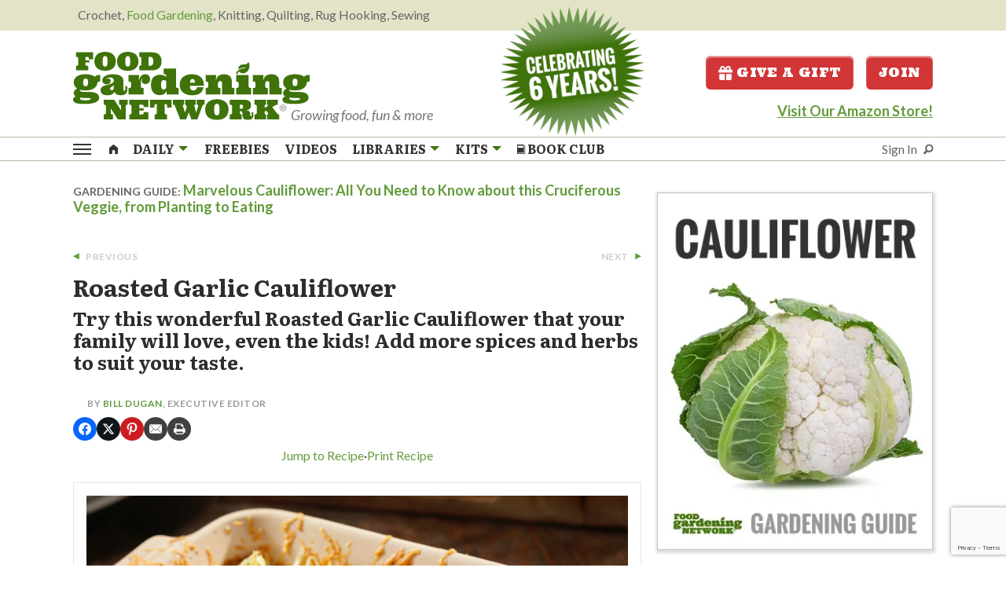

--- FILE ---
content_type: text/html; charset=UTF-8
request_url: https://foodgardening.mequoda.com/recipe/roasted-garlic-cauliflower/?t=1976
body_size: 35608
content:
<!DOCTYPE html>
<html lang="en-US" class="no-js">
	<head>
        <script src='https://qd.admetricspro.com/js/prime-publishing/mequoda/layout.js'></script>
        <script src='https://qd.admetricspro.com/js/prime-publishing/mequoda/cmp.js'></script>
        <script src='https://qd.admetricspro.com/js/prime-publishing/mequoda/uspcmp.js'></script>
        
	    <meta charset="UTF-8">
	    <meta name="viewport" content="width=device-width, initial-scale=1">
	    <title>Roasted Garlic Cauliflower - Food Gardening Network</title>

        	    <link rel="profile" href="http://gmpg.org/xfn/11">
		<link rel="apple-touch-icon" sizes="180x180" href="/apple-touch-icon.png">
		<link rel="icon" type="image/png" sizes="32x32" href="/favicon-32x32.png">
		<link rel="icon" type="image/png" sizes="16x16" href="/favicon-16x16.png">
		<link rel="manifest" href="/site.webmanifest">
		<style type="text/css">
body.noOFIES .noOFIE {display:none;visibility:hidden;}

body.pencilad #pencilFloaterAd {
  padding:5px;
  font-size:20px;
  text-align:center;
  font-weight:bold;
  margin-bottom:0;
  background-color: #007f80;
  -webkit-box-shadow: 0px 1px 8px 0px rgba(102,102,102,1);
  -moz-box-shadow: 0px 1px 8px 0px rgba(102,102,102,1);
  box-shadow: 0px 1px 8px 0px rgba(102,102,102,1);
  position:fixed;
  bottom:0;
  width:100%;
  max-width:100%;
  z-index:100002;
}

#pencilFloaterAd button.close-button{
   position:absolute;
   right:25px;
   top  :10px;
   font-size:20px;
   color:#fff;
   font-family:arial;
}
#pencilFloaterAd button.close-button:hover{
   color:#fff;
}


body.pencilad #pencilFloaterAd.bg000 {
  background-color: #000;
}
body.pencilad #pencilFloaterAd.bg000 a {
  color: #fff;
}


.nomaxwidth {max-width:100%;}
form.openx_pencilad_form input.button {font-size:13px;}
p.penciltitle {font-size:16px;font-family:Roboto, Gotham, 'Helvetica Neue', Helvetica, Arial, sans-serif;}

.fadeOut {
    colorx: #FFFFFF;
    -webkit-transition: opacity .5s ease-in-out;
    -moz-transition: opacity .5s ease-in-out;
    -ms-transition: opacity .5s ease-in-out;
    -o-transition: opacity .5s ease-in-out;
     opacity: 0;
}
#pencilFloaterAd.hideAd {display:none;visibility:hidden;}


body.pencilad #pencilFloaterAd a {
  color: #fff;
}
body.pencilad #pencilFloaterAd a:hover {
  color: #fff;
  text-decoration:underline;
}

body.pencilad #pencilFloaterAd .button {width:100%;margin-top:10px;}
	
	
</style>		<script>
		// set cookie function
		function setCookie( c_name, value, exdays ) {
			var exdate = new Date();
			exdate.setDate( exdate.getDate() + exdays );
			var c_value = escape( value ) + ( ( exdays == null ) ? "" : "; expires=" + exdate.toUTCString() );
			document.cookie = c_name + "=" + c_value + "; path=/";
		}

		// get cookie function
		function getCookie( cname ) {
			var name = cname + "=";
			var ca = document.cookie.split(';');
			for(var i=0; i<ca.length; i++) {
				var c = ca[i];
				while (c.charAt(0)==' ') c = c.substring(1);
				if (c.indexOf(name) == 0) return c.substring(name.length,c.length);
			}
			return false;
		}
		</script>

                <script src="https://www.google.com/recaptcha/api.js"></script>
        <script>
            function onSubmit(token) {
                document.getElementById("ofin-signup-free-reports").submit();
            }
        </script>
				
		
<!-- Facebook Pixel Code FGN-1103 header.php -->		<script>
		!function(f,b,e,v,n,t,s)
		{if(f.fbq)return;n=f.fbq=function(){n.callMethod?
		n.callMethod.apply(n,arguments):n.queue.push(arguments)};
		if(!f._fbq)f._fbq=n;n.push=n;n.loaded=!0;n.version='2.0';
		n.queue=[];t=b.createElement(e);t.async=!0;
		t.src=v;s=b.getElementsByTagName(e)[0];
		s.parentNode.insertBefore(t,s)}(window, document,'script',
		'https://connect.facebook.net/en_US/fbevents.js');
		fbq('init', '1058786574629071');
		fbq('track', 'PageView');
		</script>
		<noscript><img height="1" width="1" style="display:none"
		src="https://www.facebook.com/tr?id=1058786574629071&ev=PageView&noscript=1"
		/></noscript>
		<!-- End Facebook Pixel Code -->
		
					<script src="https://0248d992d37243ec849d2b5e9c259ffc.js.ubembed.com" async></script>
				<meta name='robots' content='index, follow, max-image-preview:large, max-snippet:-1, max-video-preview:-1' />

	<!-- This site is optimized with the Yoast SEO Premium plugin v26.6 (Yoast SEO v26.6) - https://yoast.com/wordpress/plugins/seo/ -->
	<meta name="description" content="Try this wonderful Roasted Garlic Cauliflower that your family will love, even the kids! Add more spices and herbs to suit your taste." />
	<link rel="canonical" href="https://foodgardening.mequoda.com/recipe/roasted-garlic-cauliflower/" />
	<meta property="og:locale" content="en_US" />
	<meta property="og:type" content="article" />
	<meta property="og:title" content="Roasted Garlic Cauliflower" />
	<meta property="og:description" content="Try this wonderful Roasted Garlic Cauliflower that your family will love, even the kids! Add more spices and herbs to suit your taste." />
	<meta property="og:url" content="https://foodgardening.mequoda.com/recipe/roasted-garlic-cauliflower/" />
	<meta property="og:site_name" content="Food Gardening Network" />
	<meta property="og:image" content="https://foodgardening.mequoda.com/wp-content/uploads/2021/02/Roasted-garlic-cauliflower-profile.png" />
	<meta property="og:image:width" content="1172" />
	<meta property="og:image:height" content="774" />
	<meta property="og:image:type" content="image/png" />
	<meta name="twitter:card" content="summary_large_image" />
	<meta name="twitter:label1" content="Est. reading time" />
	<meta name="twitter:data1" content="2 minutes" />
	<script type="application/ld+json" class="yoast-schema-graph">{"@context":"https://schema.org","@graph":[{"@type":"WebPage","@id":"https://foodgardening.mequoda.com/recipe/roasted-garlic-cauliflower/","url":"https://foodgardening.mequoda.com/recipe/roasted-garlic-cauliflower/","name":"Roasted Garlic Cauliflower - Food Gardening Network","isPartOf":{"@id":"https://foodgardening.mequoda.com/#website"},"primaryImageOfPage":{"@id":"https://foodgardening.mequoda.com/recipe/roasted-garlic-cauliflower/#primaryimage"},"image":{"@id":"https://foodgardening.mequoda.com/recipe/roasted-garlic-cauliflower/#primaryimage"},"thumbnailUrl":"https://foodgardening.mequoda.com/wp-content/uploads/2021/02/Roasted-garlic-cauliflower-profile.png","datePublished":"2024-12-27T07:58:00+00:00","description":"Try this wonderful Roasted Garlic Cauliflower that your family will love, even the kids! Add more spices and herbs to suit your taste.","breadcrumb":{"@id":"https://foodgardening.mequoda.com/recipe/roasted-garlic-cauliflower/#breadcrumb"},"inLanguage":"en-US","potentialAction":[{"@type":"ReadAction","target":["https://foodgardening.mequoda.com/recipe/roasted-garlic-cauliflower/"]}]},{"@type":"ImageObject","inLanguage":"en-US","@id":"https://foodgardening.mequoda.com/recipe/roasted-garlic-cauliflower/#primaryimage","url":"https://foodgardening.mequoda.com/wp-content/uploads/2021/02/Roasted-garlic-cauliflower-profile.png","contentUrl":"https://foodgardening.mequoda.com/wp-content/uploads/2021/02/Roasted-garlic-cauliflower-profile.png","width":"1172","height":"774","caption":"Roasted garlic cauliflower"},{"@type":"BreadcrumbList","@id":"https://foodgardening.mequoda.com/recipe/roasted-garlic-cauliflower/#breadcrumb","itemListElement":[{"@type":"ListItem","position":1,"name":"Home","item":"https://foodgardening.mequoda.com/"},{"@type":"ListItem","position":2,"name":"Roasted Garlic Cauliflower"}]},{"@type":"WebSite","@id":"https://foodgardening.mequoda.com/#website","url":"https://foodgardening.mequoda.com/","name":"Food Gardening Network","description":"Growing food, fun &amp; more","publisher":{"@id":"https://foodgardening.mequoda.com/#organization"},"potentialAction":[{"@type":"SearchAction","target":{"@type":"EntryPoint","urlTemplate":"https://foodgardening.mequoda.com/?s={search_term_string}"},"query-input":{"@type":"PropertyValueSpecification","valueRequired":true,"valueName":"search_term_string"}}],"inLanguage":"en-US"},{"@type":"Organization","@id":"https://foodgardening.mequoda.com/#organization","name":"Food Gardening Network","url":"https://foodgardening.mequoda.com/","logo":{"@type":"ImageObject","inLanguage":"en-US","@id":"https://foodgardening.mequoda.com/#/schema/logo/image/","url":"https://foodgardening.mequoda.com/wp-content/uploads/2020/12/food-gardening-network.png","contentUrl":"https://foodgardening.mequoda.com/wp-content/uploads/2020/12/food-gardening-network.png","width":300,"height":91,"caption":"Food Gardening Network"},"image":{"@id":"https://foodgardening.mequoda.com/#/schema/logo/image/"}},{"@context":"https://schema.org/","@type":"Recipe","name":"Roasted Garlic Cauliflower","description":"Try this wonderful Roasted Garlic Cauliflower that your family will love, even the kids! Add more spices and herbs to suit your taste.","author":{"@type":"Person","name":"Bill Dugan"},"image":["https://foodgardening.mequoda.com/wp-content/uploads/2021/02/Roasted-garlic-cauliflower-225x225.jpg","https://foodgardening.mequoda.com/wp-content/uploads/2021/02/Roasted-garlic-cauliflower-260x195.jpg","https://foodgardening.mequoda.com/wp-content/uploads/2021/02/Roasted-garlic-cauliflower-320x180.jpg","https://foodgardening.mequoda.com/wp-content/uploads/2021/02/Roasted-garlic-cauliflower-e1645115582806.jpg"],"url":"https://foodgardening.mequoda.com/recipe/roasted-garlic-cauliflower/","recipeIngredient":["2 tablespoons minced garlic","3 tablespoons olive oil","1 large head cauliflower, separated into florets","1/3 cup grated Parmesan cheese","Salt and black pepper to taste","1 tablespoon chopped fresh parsley"],"recipeInstructions":[{"@type":"HowToStep","text":"Preheat the oven to 450 degrees F. Grease a large casserole dish.","url":"https://foodgardening.mequoda.com/recipe/roasted-garlic-cauliflower/#instruction-step-1"},{"@type":"HowToStep","text":"Place the olive oil and garlic in a large resealable bag. Add cauliflower, and shake to mix. Pour into the prepared casserole dish, and season with salt and pepper to taste.","url":"https://foodgardening.mequoda.com/recipe/roasted-garlic-cauliflower/#instruction-step-2"},{"@type":"HowToStep","text":"Bake for 25 minutes, stirring halfway through. Top with Parmesan cheese and parsley, and broil for 3 to 5 minutes, until golden brown.","url":"https://foodgardening.mequoda.com/recipe/roasted-garlic-cauliflower/#instruction-step-3"}],"prepTime":"PT15M","cookTime":"PT25M","totalTime":"PT40M","recipeYield":["6","Serves 6"],"recipeCategory":"Sides & Sauces","datePublished":"2024-12-27","@id":"https://foodgardening.mequoda.com/recipe/roasted-garlic-cauliflower/#recipe","isPartOf":{"@id":"https://foodgardening.mequoda.com/recipe/roasted-garlic-cauliflower/"},"mainEntityOfPage":"https://foodgardening.mequoda.com/recipe/roasted-garlic-cauliflower/"}]}</script>
	<!-- / Yoast SEO Premium plugin. -->


<link rel='dns-prefetch' href='//www.google.com' />
		<!-- This site uses the Google Analytics by MonsterInsights plugin v9.11.0 - Using Analytics tracking - https://www.monsterinsights.com/ -->
							<script src="//www.googletagmanager.com/gtag/js?id=G-T358986909"  data-cfasync="false" data-wpfc-render="false" type="text/javascript" async></script>
			<script data-cfasync="false" data-wpfc-render="false" type="text/javascript">
				var mi_version = '9.11.0';
				var mi_track_user = true;
				var mi_no_track_reason = '';
								var MonsterInsightsDefaultLocations = {"page_location":"https:\/\/foodgardening.mequoda.com\/recipe\/roasted-garlic-cauliflower\/?t=1976"};
								if ( typeof MonsterInsightsPrivacyGuardFilter === 'function' ) {
					var MonsterInsightsLocations = (typeof MonsterInsightsExcludeQuery === 'object') ? MonsterInsightsPrivacyGuardFilter( MonsterInsightsExcludeQuery ) : MonsterInsightsPrivacyGuardFilter( MonsterInsightsDefaultLocations );
				} else {
					var MonsterInsightsLocations = (typeof MonsterInsightsExcludeQuery === 'object') ? MonsterInsightsExcludeQuery : MonsterInsightsDefaultLocations;
				}

								var disableStrs = [
										'ga-disable-G-T358986909',
									];

				/* Function to detect opted out users */
				function __gtagTrackerIsOptedOut() {
					for (var index = 0; index < disableStrs.length; index++) {
						if (document.cookie.indexOf(disableStrs[index] + '=true') > -1) {
							return true;
						}
					}

					return false;
				}

				/* Disable tracking if the opt-out cookie exists. */
				if (__gtagTrackerIsOptedOut()) {
					for (var index = 0; index < disableStrs.length; index++) {
						window[disableStrs[index]] = true;
					}
				}

				/* Opt-out function */
				function __gtagTrackerOptout() {
					for (var index = 0; index < disableStrs.length; index++) {
						document.cookie = disableStrs[index] + '=true; expires=Thu, 31 Dec 2099 23:59:59 UTC; path=/';
						window[disableStrs[index]] = true;
					}
				}

				if ('undefined' === typeof gaOptout) {
					function gaOptout() {
						__gtagTrackerOptout();
					}
				}
								window.dataLayer = window.dataLayer || [];

				window.MonsterInsightsDualTracker = {
					helpers: {},
					trackers: {},
				};
				if (mi_track_user) {
					function __gtagDataLayer() {
						dataLayer.push(arguments);
					}

					function __gtagTracker(type, name, parameters) {
						if (!parameters) {
							parameters = {};
						}

						if (parameters.send_to) {
							__gtagDataLayer.apply(null, arguments);
							return;
						}

						if (type === 'event') {
														parameters.send_to = monsterinsights_frontend.v4_id;
							var hookName = name;
							if (typeof parameters['event_category'] !== 'undefined') {
								hookName = parameters['event_category'] + ':' + name;
							}

							if (typeof MonsterInsightsDualTracker.trackers[hookName] !== 'undefined') {
								MonsterInsightsDualTracker.trackers[hookName](parameters);
							} else {
								__gtagDataLayer('event', name, parameters);
							}
							
						} else {
							__gtagDataLayer.apply(null, arguments);
						}
					}

					__gtagTracker('js', new Date());
					__gtagTracker('set', {
						'developer_id.dZGIzZG': true,
											});
					if ( MonsterInsightsLocations.page_location ) {
						__gtagTracker('set', MonsterInsightsLocations);
					}
										__gtagTracker('config', 'G-T358986909', {"use_amp_client_id":"true","forceSSL":"true","link_attribution":"true"} );
										window.gtag = __gtagTracker;										(function () {
						/* https://developers.google.com/analytics/devguides/collection/analyticsjs/ */
						/* ga and __gaTracker compatibility shim. */
						var noopfn = function () {
							return null;
						};
						var newtracker = function () {
							return new Tracker();
						};
						var Tracker = function () {
							return null;
						};
						var p = Tracker.prototype;
						p.get = noopfn;
						p.set = noopfn;
						p.send = function () {
							var args = Array.prototype.slice.call(arguments);
							args.unshift('send');
							__gaTracker.apply(null, args);
						};
						var __gaTracker = function () {
							var len = arguments.length;
							if (len === 0) {
								return;
							}
							var f = arguments[len - 1];
							if (typeof f !== 'object' || f === null || typeof f.hitCallback !== 'function') {
								if ('send' === arguments[0]) {
									var hitConverted, hitObject = false, action;
									if ('event' === arguments[1]) {
										if ('undefined' !== typeof arguments[3]) {
											hitObject = {
												'eventAction': arguments[3],
												'eventCategory': arguments[2],
												'eventLabel': arguments[4],
												'value': arguments[5] ? arguments[5] : 1,
											}
										}
									}
									if ('pageview' === arguments[1]) {
										if ('undefined' !== typeof arguments[2]) {
											hitObject = {
												'eventAction': 'page_view',
												'page_path': arguments[2],
											}
										}
									}
									if (typeof arguments[2] === 'object') {
										hitObject = arguments[2];
									}
									if (typeof arguments[5] === 'object') {
										Object.assign(hitObject, arguments[5]);
									}
									if ('undefined' !== typeof arguments[1].hitType) {
										hitObject = arguments[1];
										if ('pageview' === hitObject.hitType) {
											hitObject.eventAction = 'page_view';
										}
									}
									if (hitObject) {
										action = 'timing' === arguments[1].hitType ? 'timing_complete' : hitObject.eventAction;
										hitConverted = mapArgs(hitObject);
										__gtagTracker('event', action, hitConverted);
									}
								}
								return;
							}

							function mapArgs(args) {
								var arg, hit = {};
								var gaMap = {
									'eventCategory': 'event_category',
									'eventAction': 'event_action',
									'eventLabel': 'event_label',
									'eventValue': 'event_value',
									'nonInteraction': 'non_interaction',
									'timingCategory': 'event_category',
									'timingVar': 'name',
									'timingValue': 'value',
									'timingLabel': 'event_label',
									'page': 'page_path',
									'location': 'page_location',
									'title': 'page_title',
									'referrer' : 'page_referrer',
								};
								for (arg in args) {
																		if (!(!args.hasOwnProperty(arg) || !gaMap.hasOwnProperty(arg))) {
										hit[gaMap[arg]] = args[arg];
									} else {
										hit[arg] = args[arg];
									}
								}
								return hit;
							}

							try {
								f.hitCallback();
							} catch (ex) {
							}
						};
						__gaTracker.create = newtracker;
						__gaTracker.getByName = newtracker;
						__gaTracker.getAll = function () {
							return [];
						};
						__gaTracker.remove = noopfn;
						__gaTracker.loaded = true;
						window['__gaTracker'] = __gaTracker;
					})();
									} else {
										console.log("");
					(function () {
						function __gtagTracker() {
							return null;
						}

						window['__gtagTracker'] = __gtagTracker;
						window['gtag'] = __gtagTracker;
					})();
									}
			</script>
							<!-- / Google Analytics by MonsterInsights -->
		<style id='wp-block-library-inline-css' type='text/css'>
:root{--wp-block-synced-color:#7a00df;--wp-block-synced-color--rgb:122,0,223;--wp-bound-block-color:var(--wp-block-synced-color);--wp-editor-canvas-background:#ddd;--wp-admin-theme-color:#007cba;--wp-admin-theme-color--rgb:0,124,186;--wp-admin-theme-color-darker-10:#006ba1;--wp-admin-theme-color-darker-10--rgb:0,107,160.5;--wp-admin-theme-color-darker-20:#005a87;--wp-admin-theme-color-darker-20--rgb:0,90,135;--wp-admin-border-width-focus:2px}@media (min-resolution:192dpi){:root{--wp-admin-border-width-focus:1.5px}}.wp-element-button{cursor:pointer}:root .has-very-light-gray-background-color{background-color:#eee}:root .has-very-dark-gray-background-color{background-color:#313131}:root .has-very-light-gray-color{color:#eee}:root .has-very-dark-gray-color{color:#313131}:root .has-vivid-green-cyan-to-vivid-cyan-blue-gradient-background{background:linear-gradient(135deg,#00d084,#0693e3)}:root .has-purple-crush-gradient-background{background:linear-gradient(135deg,#34e2e4,#4721fb 50%,#ab1dfe)}:root .has-hazy-dawn-gradient-background{background:linear-gradient(135deg,#faaca8,#dad0ec)}:root .has-subdued-olive-gradient-background{background:linear-gradient(135deg,#fafae1,#67a671)}:root .has-atomic-cream-gradient-background{background:linear-gradient(135deg,#fdd79a,#004a59)}:root .has-nightshade-gradient-background{background:linear-gradient(135deg,#330968,#31cdcf)}:root .has-midnight-gradient-background{background:linear-gradient(135deg,#020381,#2874fc)}:root{--wp--preset--font-size--normal:16px;--wp--preset--font-size--huge:42px}.has-regular-font-size{font-size:1em}.has-larger-font-size{font-size:2.625em}.has-normal-font-size{font-size:var(--wp--preset--font-size--normal)}.has-huge-font-size{font-size:var(--wp--preset--font-size--huge)}.has-text-align-center{text-align:center}.has-text-align-left{text-align:left}.has-text-align-right{text-align:right}.has-fit-text{white-space:nowrap!important}#end-resizable-editor-section{display:none}.aligncenter{clear:both}.items-justified-left{justify-content:flex-start}.items-justified-center{justify-content:center}.items-justified-right{justify-content:flex-end}.items-justified-space-between{justify-content:space-between}.screen-reader-text{border:0;clip-path:inset(50%);height:1px;margin:-1px;overflow:hidden;padding:0;position:absolute;width:1px;word-wrap:normal!important}.screen-reader-text:focus{background-color:#ddd;clip-path:none;color:#444;display:block;font-size:1em;height:auto;left:5px;line-height:normal;padding:15px 23px 14px;text-decoration:none;top:5px;width:auto;z-index:100000}html :where(.has-border-color){border-style:solid}html :where([style*=border-top-color]){border-top-style:solid}html :where([style*=border-right-color]){border-right-style:solid}html :where([style*=border-bottom-color]){border-bottom-style:solid}html :where([style*=border-left-color]){border-left-style:solid}html :where([style*=border-width]){border-style:solid}html :where([style*=border-top-width]){border-top-style:solid}html :where([style*=border-right-width]){border-right-style:solid}html :where([style*=border-bottom-width]){border-bottom-style:solid}html :where([style*=border-left-width]){border-left-style:solid}html :where(img[class*=wp-image-]){height:auto;max-width:100%}:where(figure){margin:0 0 1em}html :where(.is-position-sticky){--wp-admin--admin-bar--position-offset:var(--wp-admin--admin-bar--height,0px)}@media screen and (max-width:600px){html :where(.is-position-sticky){--wp-admin--admin-bar--position-offset:0px}}

/*# sourceURL=wp-block-library-inline-css */
</style><style id='global-styles-inline-css' type='text/css'>
:root{--wp--preset--aspect-ratio--square: 1;--wp--preset--aspect-ratio--4-3: 4/3;--wp--preset--aspect-ratio--3-4: 3/4;--wp--preset--aspect-ratio--3-2: 3/2;--wp--preset--aspect-ratio--2-3: 2/3;--wp--preset--aspect-ratio--16-9: 16/9;--wp--preset--aspect-ratio--9-16: 9/16;--wp--preset--color--black: #000000;--wp--preset--color--cyan-bluish-gray: #abb8c3;--wp--preset--color--white: #ffffff;--wp--preset--color--pale-pink: #f78da7;--wp--preset--color--vivid-red: #cf2e2e;--wp--preset--color--luminous-vivid-orange: #ff6900;--wp--preset--color--luminous-vivid-amber: #fcb900;--wp--preset--color--light-green-cyan: #7bdcb5;--wp--preset--color--vivid-green-cyan: #00d084;--wp--preset--color--pale-cyan-blue: #8ed1fc;--wp--preset--color--vivid-cyan-blue: #0693e3;--wp--preset--color--vivid-purple: #9b51e0;--wp--preset--gradient--vivid-cyan-blue-to-vivid-purple: linear-gradient(135deg,rgb(6,147,227) 0%,rgb(155,81,224) 100%);--wp--preset--gradient--light-green-cyan-to-vivid-green-cyan: linear-gradient(135deg,rgb(122,220,180) 0%,rgb(0,208,130) 100%);--wp--preset--gradient--luminous-vivid-amber-to-luminous-vivid-orange: linear-gradient(135deg,rgb(252,185,0) 0%,rgb(255,105,0) 100%);--wp--preset--gradient--luminous-vivid-orange-to-vivid-red: linear-gradient(135deg,rgb(255,105,0) 0%,rgb(207,46,46) 100%);--wp--preset--gradient--very-light-gray-to-cyan-bluish-gray: linear-gradient(135deg,rgb(238,238,238) 0%,rgb(169,184,195) 100%);--wp--preset--gradient--cool-to-warm-spectrum: linear-gradient(135deg,rgb(74,234,220) 0%,rgb(151,120,209) 20%,rgb(207,42,186) 40%,rgb(238,44,130) 60%,rgb(251,105,98) 80%,rgb(254,248,76) 100%);--wp--preset--gradient--blush-light-purple: linear-gradient(135deg,rgb(255,206,236) 0%,rgb(152,150,240) 100%);--wp--preset--gradient--blush-bordeaux: linear-gradient(135deg,rgb(254,205,165) 0%,rgb(254,45,45) 50%,rgb(107,0,62) 100%);--wp--preset--gradient--luminous-dusk: linear-gradient(135deg,rgb(255,203,112) 0%,rgb(199,81,192) 50%,rgb(65,88,208) 100%);--wp--preset--gradient--pale-ocean: linear-gradient(135deg,rgb(255,245,203) 0%,rgb(182,227,212) 50%,rgb(51,167,181) 100%);--wp--preset--gradient--electric-grass: linear-gradient(135deg,rgb(202,248,128) 0%,rgb(113,206,126) 100%);--wp--preset--gradient--midnight: linear-gradient(135deg,rgb(2,3,129) 0%,rgb(40,116,252) 100%);--wp--preset--font-size--small: 13px;--wp--preset--font-size--medium: 20px;--wp--preset--font-size--large: 36px;--wp--preset--font-size--x-large: 42px;--wp--preset--spacing--20: 0.44rem;--wp--preset--spacing--30: 0.67rem;--wp--preset--spacing--40: 1rem;--wp--preset--spacing--50: 1.5rem;--wp--preset--spacing--60: 2.25rem;--wp--preset--spacing--70: 3.38rem;--wp--preset--spacing--80: 5.06rem;--wp--preset--shadow--natural: 6px 6px 9px rgba(0, 0, 0, 0.2);--wp--preset--shadow--deep: 12px 12px 50px rgba(0, 0, 0, 0.4);--wp--preset--shadow--sharp: 6px 6px 0px rgba(0, 0, 0, 0.2);--wp--preset--shadow--outlined: 6px 6px 0px -3px rgb(255, 255, 255), 6px 6px rgb(0, 0, 0);--wp--preset--shadow--crisp: 6px 6px 0px rgb(0, 0, 0);}:where(.is-layout-flex){gap: 0.5em;}:where(.is-layout-grid){gap: 0.5em;}body .is-layout-flex{display: flex;}.is-layout-flex{flex-wrap: wrap;align-items: center;}.is-layout-flex > :is(*, div){margin: 0;}body .is-layout-grid{display: grid;}.is-layout-grid > :is(*, div){margin: 0;}:where(.wp-block-columns.is-layout-flex){gap: 2em;}:where(.wp-block-columns.is-layout-grid){gap: 2em;}:where(.wp-block-post-template.is-layout-flex){gap: 1.25em;}:where(.wp-block-post-template.is-layout-grid){gap: 1.25em;}.has-black-color{color: var(--wp--preset--color--black) !important;}.has-cyan-bluish-gray-color{color: var(--wp--preset--color--cyan-bluish-gray) !important;}.has-white-color{color: var(--wp--preset--color--white) !important;}.has-pale-pink-color{color: var(--wp--preset--color--pale-pink) !important;}.has-vivid-red-color{color: var(--wp--preset--color--vivid-red) !important;}.has-luminous-vivid-orange-color{color: var(--wp--preset--color--luminous-vivid-orange) !important;}.has-luminous-vivid-amber-color{color: var(--wp--preset--color--luminous-vivid-amber) !important;}.has-light-green-cyan-color{color: var(--wp--preset--color--light-green-cyan) !important;}.has-vivid-green-cyan-color{color: var(--wp--preset--color--vivid-green-cyan) !important;}.has-pale-cyan-blue-color{color: var(--wp--preset--color--pale-cyan-blue) !important;}.has-vivid-cyan-blue-color{color: var(--wp--preset--color--vivid-cyan-blue) !important;}.has-vivid-purple-color{color: var(--wp--preset--color--vivid-purple) !important;}.has-black-background-color{background-color: var(--wp--preset--color--black) !important;}.has-cyan-bluish-gray-background-color{background-color: var(--wp--preset--color--cyan-bluish-gray) !important;}.has-white-background-color{background-color: var(--wp--preset--color--white) !important;}.has-pale-pink-background-color{background-color: var(--wp--preset--color--pale-pink) !important;}.has-vivid-red-background-color{background-color: var(--wp--preset--color--vivid-red) !important;}.has-luminous-vivid-orange-background-color{background-color: var(--wp--preset--color--luminous-vivid-orange) !important;}.has-luminous-vivid-amber-background-color{background-color: var(--wp--preset--color--luminous-vivid-amber) !important;}.has-light-green-cyan-background-color{background-color: var(--wp--preset--color--light-green-cyan) !important;}.has-vivid-green-cyan-background-color{background-color: var(--wp--preset--color--vivid-green-cyan) !important;}.has-pale-cyan-blue-background-color{background-color: var(--wp--preset--color--pale-cyan-blue) !important;}.has-vivid-cyan-blue-background-color{background-color: var(--wp--preset--color--vivid-cyan-blue) !important;}.has-vivid-purple-background-color{background-color: var(--wp--preset--color--vivid-purple) !important;}.has-black-border-color{border-color: var(--wp--preset--color--black) !important;}.has-cyan-bluish-gray-border-color{border-color: var(--wp--preset--color--cyan-bluish-gray) !important;}.has-white-border-color{border-color: var(--wp--preset--color--white) !important;}.has-pale-pink-border-color{border-color: var(--wp--preset--color--pale-pink) !important;}.has-vivid-red-border-color{border-color: var(--wp--preset--color--vivid-red) !important;}.has-luminous-vivid-orange-border-color{border-color: var(--wp--preset--color--luminous-vivid-orange) !important;}.has-luminous-vivid-amber-border-color{border-color: var(--wp--preset--color--luminous-vivid-amber) !important;}.has-light-green-cyan-border-color{border-color: var(--wp--preset--color--light-green-cyan) !important;}.has-vivid-green-cyan-border-color{border-color: var(--wp--preset--color--vivid-green-cyan) !important;}.has-pale-cyan-blue-border-color{border-color: var(--wp--preset--color--pale-cyan-blue) !important;}.has-vivid-cyan-blue-border-color{border-color: var(--wp--preset--color--vivid-cyan-blue) !important;}.has-vivid-purple-border-color{border-color: var(--wp--preset--color--vivid-purple) !important;}.has-vivid-cyan-blue-to-vivid-purple-gradient-background{background: var(--wp--preset--gradient--vivid-cyan-blue-to-vivid-purple) !important;}.has-light-green-cyan-to-vivid-green-cyan-gradient-background{background: var(--wp--preset--gradient--light-green-cyan-to-vivid-green-cyan) !important;}.has-luminous-vivid-amber-to-luminous-vivid-orange-gradient-background{background: var(--wp--preset--gradient--luminous-vivid-amber-to-luminous-vivid-orange) !important;}.has-luminous-vivid-orange-to-vivid-red-gradient-background{background: var(--wp--preset--gradient--luminous-vivid-orange-to-vivid-red) !important;}.has-very-light-gray-to-cyan-bluish-gray-gradient-background{background: var(--wp--preset--gradient--very-light-gray-to-cyan-bluish-gray) !important;}.has-cool-to-warm-spectrum-gradient-background{background: var(--wp--preset--gradient--cool-to-warm-spectrum) !important;}.has-blush-light-purple-gradient-background{background: var(--wp--preset--gradient--blush-light-purple) !important;}.has-blush-bordeaux-gradient-background{background: var(--wp--preset--gradient--blush-bordeaux) !important;}.has-luminous-dusk-gradient-background{background: var(--wp--preset--gradient--luminous-dusk) !important;}.has-pale-ocean-gradient-background{background: var(--wp--preset--gradient--pale-ocean) !important;}.has-electric-grass-gradient-background{background: var(--wp--preset--gradient--electric-grass) !important;}.has-midnight-gradient-background{background: var(--wp--preset--gradient--midnight) !important;}.has-small-font-size{font-size: var(--wp--preset--font-size--small) !important;}.has-medium-font-size{font-size: var(--wp--preset--font-size--medium) !important;}.has-large-font-size{font-size: var(--wp--preset--font-size--large) !important;}.has-x-large-font-size{font-size: var(--wp--preset--font-size--x-large) !important;}
/*# sourceURL=global-styles-inline-css */
</style>

<style id='classic-theme-styles-inline-css' type='text/css'>
/*! This file is auto-generated */
.wp-block-button__link{color:#fff;background-color:#32373c;border-radius:9999px;box-shadow:none;text-decoration:none;padding:calc(.667em + 2px) calc(1.333em + 2px);font-size:1.125em}.wp-block-file__button{background:#32373c;color:#fff;text-decoration:none}
/*# sourceURL=/wp-includes/css/classic-themes.min.css */
</style>
<link rel='stylesheet' id='mequodaPaywall-frontend-css' href='https://foodgardening.mequoda.com/wp-content/plugins/haven-paywall/assets/css/frontend.css?ver=1.0.1' type='text/css' media='all' />
<link rel='stylesheet' id='thickbox-css' href='https://foodgardening.mequoda.com/wp-includes/js/thickbox/thickbox.css?ver=6.9' type='text/css' media='all' />
<link rel='stylesheet' id='text-ads-frontend-css' href='https://foodgardening.mequoda.com/wp-content/plugins/haven-text-ads/css/text-ads-frontend.css?ver=1' type='text/css' media='all' />
<link rel='stylesheet' id='essb-mytemplate-css' href='https://foodgardening.mequoda.com/wp-content/uploads/essb-cache//essb-template-builder.css?ver=10.8' type='text/css' media='all' />
<link rel='stylesheet' id='after-share-actions-css-css' href='https://foodgardening.mequoda.com/wp-content/plugins/easy-social-share-buttons3/assets/modules/after-share-actions.css?ver=10.8' type='text/css' media='all' />
<link rel='stylesheet' id='subscribe-forms-css-css' href='https://foodgardening.mequoda.com/wp-content/plugins/easy-social-share-buttons3/assets/modules/subscribe-forms.css?ver=10.8' type='text/css' media='all' />
<link rel='stylesheet' id='click2tweet-css-css' href='https://foodgardening.mequoda.com/wp-content/plugins/easy-social-share-buttons3/assets/modules/click-to-tweet.css?ver=10.8' type='text/css' media='all' />
<link rel='stylesheet' id='easy-social-share-buttons-css' href='https://foodgardening.mequoda.com/wp-content/plugins/easy-social-share-buttons3/assets/css/easy-social-share-buttons-slim.css?ver=10.8' type='text/css' media='all' />
<style id='easy-social-share-buttons-inline-css' type='text/css'>
.essb_links.essb_counter_modern_right.essb_displayed_shortcode{float: right; margin:0;} .essb_links li{height: 32px; width: 30px;} .essb_links li a .essb_network_name, .essb_item.essb_link_less.nolightbox{display: none!important;} .essb_morepopup_content .essb_links li.essb_item a .essb_network_name{display: inline-block!important;} .ssbp-haven-wrap .essb_links .essb_link_facebook a{ background-color:#3b5998!important; box-shadow: none!important; -webkit-box-shadow: none!important; border-radius: 0px!important; -webkit-border-radius: 0px!important;} .sssbp-haven-wrap .essb_links .essb_link_facebook a:hover{ background-color: #2d4373!important;} .ssbp-haven-wrap .essb_links .essb_link_twitter a{ background-color: #00a9f1!important; box-shadow: none!important; -webkit-box-shadow: none!important; border-radius: 0px!important; -webkit-border-radius: 0px!important;} .ssbp-haven-wrap .essb_links .essb_link_twitter a:hover{ background-color: #0085be!important;} .ssbp-haven-wrap .essb_links .essb_link_google a{ background-color: #DC4E41!important; box-shadow: none!important; -webkit-box-shadow: none!important; border-radius: 0px!important; -webkit-border-radius: 0px!important;} .ssbp-haven-wrap .essb_links .essb_link_google a:hover{ background-color: #c63224!important;} .ssbp-haven-wrap .essb_links .essb_link_linkedin a{ background-color: #007bb6!important; box-shadow: none!important; -webkit-box-shadow: none!important; border-radius: 0px!important; -webkit-border-radius: 0px!important;} .ssbp-haven-wrap .essb_links .essb_link_linkedin a:hover{ background-color: #005983!important;} .ssbp-haven-wrap .essb_links .essb_link_mail a{ background-color: #787878!important; box-shadow: none!important; -webkit-box-shadow: none!important; border-radius: 0px!important; -webkit-border-radius: 0px!important;} .ssbp-haven-wrap .essb_links .essb_link_mail a:hover{ background-color: #5f5f5f!important;} .ssbp-haven-wrap .essb_links .essb_link_print a{ background-color: #1F6B43!important; box-shadow: none!important; -webkit-box-shadow: none!important; border-radius: 0px!important; -webkit-border-radius: 0px!important;} .ssbp-haven-wrap .essb_links .essb_link_print a:hover{ background-color: #14432a!important;} .ssbp-haven-wrap .essb_links .essb_link_more_dots a{ background-color: #4582EC!important; box-shadow: none!important; -webkit-box-shadow: none!important; border-radius: 0px!important; -webkit-border-radius: 0px!important;} .ssbp-haven-wrap .essb_links .essb_link_more_dots a:hover{ background-color: #1863e6!important;} .essb_links .essb_link_mastodon { --essb-network: #6364ff;}
/*# sourceURL=easy-social-share-buttons-inline-css */
</style>
<link rel='stylesheet' id='haven-stylesheet-css' href='https://foodgardening.mequoda.com/wp-content/themes/haven-foundation-6/style.css?ver=112' type='text/css' media='all' />
<link rel='stylesheet' id='simple-favorites-css' href='https://foodgardening.mequoda.com/wp-content/plugins/favorites/assets/css/favorites.css?ver=2.3.6' type='text/css' media='all' />
<style id='tasty-recipes-before-inline-css' type='text/css'>
body{--tr-star-color:#F2B955;--tr-radius:2px}
/*# sourceURL=tasty-recipes-before-inline-css */
</style>
<link rel='stylesheet' id='tasty-recipes-main-css' href='https://foodgardening.mequoda.com/wp-content/plugins/tasty-recipes-lite/assets/dist/recipe.css?ver=1.1.5' type='text/css' media='all' />
<style id='tasty-recipes-main-inline-css' type='text/css'>
/* Tasty Recipes Modern Compact recipe card styles */ .tasty-recipes-display{border:1px solid #e3e3c8;padding:20px;margin-top:1.5em;margin-bottom:2em}.tasty-recipes-plug{margin-bottom:1em}.tasty-recipes-display::after,.tasty-recipes-source-link::before{content:' ';display:block;clear:both}.tasty-recipes-display h2{font-weight:400;color:#3f730a}.tasty-recipes-rating a{text-decoration:none}.tasty-recipes-rating p{margin-bottom:1rem;display:inline-block}.tasty-recipes-rating .rating-label{font-style:italic;font-size:0.8em}.tasty-recipes-description p{/* font-size:0.8em;*/ font-size:1rem;font-style:italic}.tasty-recipes-details{font-size:0.8em}.tasty-recipes-details ul{padding-left:0}.tasty-recipes-details ul li{list-style-type:none;margin-left:0}.tasty-recipes-label{color:#797b7c}.prep-time,.total-time,.cook-time{display:inline-block;margin-right:1em!important;vertical-align:top}.tasty-recipes-print-button{/* margin-top:0.4em;margin-right:0.4em;padding:0.4em 1em!important;float:right;font-size:0.8em;font-weight:800;background-color:#797b7c!important;border:#797b7c;*/ margin-top:.75em;margin-right:.75em;padding:.5em;float:right;font-size:.8em;font-family:'Lato',sans-serif;font-weight:bold;background-color:#bfbfbf;border:none}.tasty-recipes-image{// border-left:1em solid rgba(0,0,0,0);float:left;margin-right:1em}.tasty-recipe-ingredients,.tasty-recipe-instructions{width:100%;float:none;margin-top:.5rem}.tasty-recipe-ingredients{clear:both}.tasty-recipe-ingredients h3,.tasty-recipes-ingredients h3,.tasty-recipe-instructions h3,.tasty-recipes-instructions h3,.tasty-recipes-equipment h3,.tasty-recipes-notes h3,.tasty-recipes-nutrition h3{font-weight:400;margin-top:0;text-transform:none;color:#3f730a}.tasty-recipe-ingredients>:nth-child(3),.tasty-recipes-ingredients>:nth-child(3),.tasty-recipe-instructions>:nth-child(2),.tasty-recipes-instructions>:nth-child(2){padding-top:1em;margin-top:0}.tasty-recipes-scale-container{float:none;margin:20px 0;display:block;padding-bottom:0}.tasty-recipes-video-toggle-container{float:none;margin:20px 0;padding:0}.tasty-recipe-ingredients ol,.tasty-recipe-ingredients ul,.tasty-recipe-ingredients p,.tasty-recipe-ingredients h4{padding-right:1em;padding-left:0}.tasty-recipes-display .tasty-recipe-ingredients ol li,.tasty-recipes-display .tasty-recipe-ingredients ul li,.tasty-recipes-display .tasty-recipe-instructions ol li,.tasty-recipes-display .tasty-recipe-instructions ul li{margin-left:1em}.tasty-recipes-print .tasty-recipe-ingredients ol li,.tasty-recipes-print .tasty-recipe-ingredients ul li,.tasty-recipes-print .tasty-recipe-instructions ol li,.tasty-recipes-print .tasty-recipe-instructions ul li{margin-left:0}/* Creates full-width solid band across instructions & ingredients */ .tasty-recipe-ingredients h3,.tasty-recipe-instructions h3{background:#e3e3c8;padding:1em;margin-left:-20px;margin-right:-20px;margin-bottom:0}.tasty-recipe-ingredients h4,.tasty-recipes-ingredients h4,.tasty-recipe-instructions h4,.tasty-recipes-instructions h4{font-size:1.1em;font-weight:700}.tasty-recipes-entry-content .tasty-recipes-ingredients h3{clear:none}.tasty-recipes-instructions-header{margin-top:0;display:block}.tasty-recipe-video-embed{clear:both}.tasty-recipes-equipment{clear:both;padding-top:1em;border-top:1px solid #e3e3c8}.tasty-recipes-notes{padding:0.5em;clear:both;border-top:1px solid #e3e3c8}.tasty-recipes-notes h3{font-size:1.1em;text-align:left}.tasty-recipes-notes p,.tasty-recipes-notes ul{font-size:0.8em;margin-left:0;margin-bottom:.5rem}.tasty-recipes-nutrition{padding:0.5em;border-top:1px solid #e3e3c8;clear:both}.tasty-recipes-nutrition h3{font-size:1em;text-align:center;margin-top:1em}.tasty-recipes-nutrition ul{text-align:center}.tasty-recipes-nutrition ul li{list-style-type:none;font-size:0.8em;margin-left:0;width:30%}.tasty-recipes-keywords{padding-right:0.5em;padding-left:0.5em;clear:both}.tasty-recipes-keywords p{font-size:0.8em;margin-top:1em;margin-bottom:1em}@media (min-width:500px){.tasty-recipe-ingredients{width:40%;float:left;border-right:1px solid #e3e3c8}.tasty-recipe-instructions{width:60%;padding-left:20px;float:right;border-left:1px solid #e3e3c8}.tasty-recipe-ingredients ul,.tasty-recipe-ingredients ol,.tasty-recipe-ingredients p,.tasty-recipe-ingredients h4{margin-left:0;margin-top:0;margin-bottom:0;margin-left:0;padding-bottom:1em}.tasty-recipe-instructions h3{border-left:1px solid #fff}.tasty-recipe-instructions ol,.tasty-recipe-instructions ul,.tasty-recipe-instructions p,.tasty-recipe-instructions h4{margin-top:0;margin-bottom:0;margin-left:0;padding-bottom:1em}}.tasty-recipes-entry-footer{text-align:center;padding-top:1rem;clear:both}.tasty-recipes-entry-footer p{margin-bottom:0}/* Print card */ body.tasty-recipes-print-view{background-image:none;background:#fff;font-size:12px;line-height:1.5em}.tasty-recipes-print-view .tasty-recipe-instructions{width:55%}.tasty-recipes-print-view .tasty-recipe-instructions ol{padding-left:0}.tasty-recipes-print-view .tasty-recipe-ingredients{border-right:none}.tasty-recipes-print-view .tasty-recipe-video-embed{display:none}body.tasty-recipes-print-view .tasty-recipes-print-button{float:none}.tasty-recipes-source-link{text-align:center}
/*# sourceURL=tasty-recipes-main-inline-css */
</style>
<script type="text/javascript" src="https://foodgardening.mequoda.com/wp-content/themes/haven-foundation-6/js/jquery.min.js?ver=3.4.1" id="jquery-js"></script>
<script type="text/javascript" src="https://foodgardening.mequoda.com/wp-content/plugins/haven-ajax-registration/lib/jquery.validate.js?ver=6.9" id="validate-script-js"></script>
<script type="text/javascript" src="https://foodgardening.mequoda.com/wp-content/plugins/haven-ajax-registration/lib/additional-methods.min.js?ver=6.9" id="validate-methods-js-js"></script>
<script type="text/javascript" id="ajax-ofie-script-js-extra">
/* <![CDATA[ */
var ajax_ofie_object = {"ajaxurl":"https://foodgardening.mequoda.com/wp-admin/admin-ajax.php","redirecturl":"https://foodgardening.mequoda.com","loadingmessage":"One second please..."};
//# sourceURL=ajax-ofie-script-js-extra
/* ]]> */
</script>
<script type="text/javascript" src="https://foodgardening.mequoda.com/wp-content/plugins/haven-ajax-registration/js/haven-ajax-registration.js?ver=6.9" id="ajax-ofie-script-js"></script>
<script type="text/javascript" src="https://foodgardening.mequoda.com/wp-content/plugins/google-analytics-premium/assets/js/frontend-gtag.min.js?ver=9.11.0" id="monsterinsights-frontend-script-js" async="async" data-wp-strategy="async"></script>
<script data-cfasync="false" data-wpfc-render="false" type="text/javascript" id='monsterinsights-frontend-script-js-extra'>/* <![CDATA[ */
var monsterinsights_frontend = {"js_events_tracking":"true","download_extensions":"doc,pdf,ppt,zip,xls,docx,pptx,xlsx","inbound_paths":"[{\"path\":\"\\\/amzn.to\\\/\",\"label\":\"AmazonAffiliate\"}]","home_url":"https:\/\/foodgardening.mequoda.com","hash_tracking":"false","v4_id":"G-T358986909"};/* ]]> */
</script>
<script type="text/javascript" src="https://foodgardening.mequoda.com/wp-content/plugins/haven-paywall/assets/js/js.cookie.js?ver=1.0.1" id="mequodaPaywall-js-cookie-js"></script>
<script id="essb-inline-js"></script><script type="text/javascript">window.mequoda_paywall = {};window.mequoda_paywall.allowed_views = 3;window.mequoda_paywall.body_class = '.haven-pubs-fgn-gold-club';window.mequoda_paywall.post_id = '5691';window.mequoda_paywall.is_active = true;</script>
<script type="text/javascript">var essb_settings = {"ajax_url":"https:\/\/foodgardening.mequoda.com\/wp-admin\/admin-ajax.php","essb3_nonce":"4078443a89","essb3_plugin_url":"https:\/\/foodgardening.mequoda.com\/wp-content\/plugins\/easy-social-share-buttons3","essb3_stats":true,"essb3_ga":false,"essb3_ga_ntg":false,"blog_url":"https:\/\/foodgardening.mequoda.com\/","post_id":"5691","aftershare_networks":"","internal_stats":true};</script><!-- There is no amphtml version available for this URL. --><link rel="icon" href="https://foodgardening.mequoda.com/wp-content/uploads/2020/12/cropped-android-chrome-512x512-1-32x32.png" sizes="32x32" />
<link rel="icon" href="https://foodgardening.mequoda.com/wp-content/uploads/2020/12/cropped-android-chrome-512x512-1-192x192.png" sizes="192x192" />
<link rel="apple-touch-icon" href="https://foodgardening.mequoda.com/wp-content/uploads/2020/12/cropped-android-chrome-512x512-1-180x180.png" />
<meta name="msapplication-TileImage" content="https://foodgardening.mequoda.com/wp-content/uploads/2020/12/cropped-android-chrome-512x512-1-270x270.png" />
                <meta name="p:domain_verify" content="51a01cf161e0eff0d8b541f96e2824a0"/>
	<link rel='stylesheet' id='tasty-recipes-pro-main-css' href='https://foodgardening.mequoda.com/wp-content/plugins/tasty-recipes/assets/dist/recipe.css?ver=3.16.6' type='text/css' media='all' />
<link rel='stylesheet' id='tasty-recipes-pro-block-editor-style-css' href='https://foodgardening.mequoda.com/wp-content/plugins/tasty-recipes/assets/dist/block-editor.css?ver=3.16.6' type='text/css' media='all' />
</head>
	<body class="wp-singular meq_recipe-template-default single single-meq_recipe postid-5691 wp-theme-haven-foundation-6 haven-pubs-fgn-gold-club pencilad essb-10.8">
		<div class="off-canvas position-left" id="offCanvasLeftOverlap" data-off-canvas data-options="transition: slide; contentOverlay: false;">
			<span class="sidepanel-close-button" aria-label="Close menu" type="button" data-close>
				<span aria-hidden="true">&times;</span>
			</span>
			<form action="https://foodgardening.mequoda.com/" id="off_canvas_search_form">
				<input type="text" name="s" placeholder="Search" />
				<button type="submit" name="sa" id="search_submit_off_canvas"><i class="fi-magnifying-glass"></i></button>
			</form>
			<ul id="menu-off-canvas" class="mq-off-canvas-menu vertical menu accordion-menu" data-accordion-menu data-submenu-toggle="true"><li id="menu-item-43" class="menu-item menu-item-type-post_type menu-item-object-page menu-item-home menu-item-43"><a href="https://foodgardening.mequoda.com/">Home</a></li>
<li id="menu-item-44" class="menu-item menu-item-type-post_type menu-item-object-page menu-item-has-children menu-item-44"><a href="https://foodgardening.mequoda.com/daily/">Daily</a>
<ul class="vertical menu">
	<li id="menu-item-108715" class="menu-item menu-item-type-taxonomy menu-item-object-category menu-item-108715"><a href="https://foodgardening.mequoda.com/category/daily/buyers-guides/">Buyers Guides</a></li>
	<li id="menu-item-6432" class="menu-item menu-item-type-taxonomy menu-item-object-category menu-item-6432"><a href="https://foodgardening.mequoda.com/category/daily/composting/">Composting</a></li>
	<li id="menu-item-6433" class="menu-item menu-item-type-taxonomy menu-item-object-category menu-item-6433"><a href="https://foodgardening.mequoda.com/category/daily/container-gardening/">Container Gardening</a></li>
	<li id="menu-item-6426" class="menu-item menu-item-type-taxonomy menu-item-object-category menu-item-6426"><a href="https://foodgardening.mequoda.com/category/daily/easy-healthy-recipes/">Easy Healthy Recipes</a></li>
	<li id="menu-item-6427" class="menu-item menu-item-type-taxonomy menu-item-object-category menu-item-6427"><a href="https://foodgardening.mequoda.com/category/daily/food-preservation/">Food Preservation</a></li>
	<li id="menu-item-6434" class="menu-item menu-item-type-taxonomy menu-item-object-category menu-item-6434"><a href="https://foodgardening.mequoda.com/category/daily/garden-design/">Garden Design</a></li>
	<li id="menu-item-6429" class="menu-item menu-item-type-taxonomy menu-item-object-category menu-item-6429"><a href="https://foodgardening.mequoda.com/category/daily/garden-tools/">Garden Tools</a></li>
	<li id="menu-item-108510" class="menu-item menu-item-type-custom menu-item-object-custom menu-item-has-children menu-item-108510"><a>Gardening LIfe</a>
	<ul class="vertical menu">
		<li id="menu-item-108515" class="menu-item menu-item-type-taxonomy menu-item-object-category menu-item-108515"><a href="https://foodgardening.mequoda.com/category/daily/gardening-life/animals-in-garden/">Animals in the Garden</a></li>
		<li id="menu-item-108519" class="menu-item menu-item-type-taxonomy menu-item-object-category menu-item-108519"><a href="https://foodgardening.mequoda.com/category/daily/gardening-life/funny-business/">Funny Business</a></li>
		<li id="menu-item-108520" class="menu-item menu-item-type-taxonomy menu-item-object-category menu-item-108520"><a href="https://foodgardening.mequoda.com/category/daily/gardening-life/gardening-history/">Gardening History</a></li>
		<li id="menu-item-108512" class="menu-item menu-item-type-taxonomy menu-item-object-category menu-item-108512"><a href="https://foodgardening.mequoda.com/category/daily/gardening-life/gardening-humor/">Gardening Humor</a></li>
		<li id="menu-item-108516" class="menu-item menu-item-type-taxonomy menu-item-object-category menu-item-108516"><a href="https://foodgardening.mequoda.com/category/daily/gardening-life/gardening-mishaps/">Gardening Mishaps</a></li>
		<li id="menu-item-108517" class="menu-item menu-item-type-taxonomy menu-item-object-category menu-item-108517"><a href="https://foodgardening.mequoda.com/category/daily/gardening-life/gardening-poems/">Gardening Poems</a></li>
		<li id="menu-item-108521" class="menu-item menu-item-type-taxonomy menu-item-object-category menu-item-108521"><a href="https://foodgardening.mequoda.com/category/daily/gardening-life/gardening-romance/">Gardening Romance</a></li>
		<li id="menu-item-108514" class="menu-item menu-item-type-taxonomy menu-item-object-category menu-item-108514"><a href="https://foodgardening.mequoda.com/category/daily/gardening-life/gardening-science/">Gardening Science</a></li>
		<li id="menu-item-108518" class="menu-item menu-item-type-taxonomy menu-item-object-category menu-item-108518"><a href="https://foodgardening.mequoda.com/category/daily/gardening-life/gardening-with-kids/">Gardening with Kids</a></li>
		<li id="menu-item-108513" class="menu-item menu-item-type-taxonomy menu-item-object-category menu-item-108513"><a href="https://foodgardening.mequoda.com/category/daily/gardening-life/healing-gardens/">Healing Gardens</a></li>
		<li id="menu-item-108511" class="menu-item menu-item-type-taxonomy menu-item-object-category menu-item-108511"><a href="https://foodgardening.mequoda.com/category/daily/gardening-life/joy-of-gardening/">Joy of Gardening</a></li>
		<li id="menu-item-108522" class="menu-item menu-item-type-taxonomy menu-item-object-category menu-item-108522"><a href="https://foodgardening.mequoda.com/category/daily/gardening-life/mystical-gardens/">Mystical Gardens</a></li>
		<li id="menu-item-111844" class="menu-item menu-item-type-taxonomy menu-item-object-category menu-item-111844"><a href="https://foodgardening.mequoda.com/category/daily/gardening-life/ornamental-gardening/">Ornamental Gardening</a></li>
	</ul>
</li>
	<li id="menu-item-6435" class="menu-item menu-item-type-taxonomy menu-item-object-category menu-item-6435"><a href="https://foodgardening.mequoda.com/category/daily/growing-fruits-berries/">Growing Fruits &amp; Berries</a></li>
	<li id="menu-item-6430" class="menu-item menu-item-type-taxonomy menu-item-object-category menu-item-6430"><a href="https://foodgardening.mequoda.com/category/daily/indoor-gardening/">Indoor Gardening</a></li>
	<li id="menu-item-6431" class="menu-item menu-item-type-taxonomy menu-item-object-category menu-item-6431"><a href="https://foodgardening.mequoda.com/category/daily/pests-diseases/">Pests &amp; Diseases</a></li>
	<li id="menu-item-6438" class="menu-item menu-item-type-taxonomy menu-item-object-category menu-item-6438"><a href="https://foodgardening.mequoda.com/category/daily/seeds-seedlings/">Seeds &amp; Seedlings</a></li>
	<li id="menu-item-6436" class="menu-item menu-item-type-taxonomy menu-item-object-category menu-item-6436"><a href="https://foodgardening.mequoda.com/category/daily/soil-fertilizer/">Soil &amp; Fertilizer</a></li>
	<li id="menu-item-6428" class="menu-item menu-item-type-taxonomy menu-item-object-category menu-item-6428"><a href="https://foodgardening.mequoda.com/category/daily/spice-herb-gardening/">Spice &amp; Herb Gardening</a></li>
	<li id="menu-item-6425" class="menu-item menu-item-type-taxonomy menu-item-object-category menu-item-6425"><a href="https://foodgardening.mequoda.com/category/daily/vegetable-gardening/">Vegetable Gardening</a></li>
	<li id="menu-item-6437" class="menu-item menu-item-type-taxonomy menu-item-object-category menu-item-6437"><a href="https://foodgardening.mequoda.com/category/daily/watering-irrigation/">Watering &amp; Irrigation</a></li>
</ul>
</li>
<li id="menu-item-45" class="menu-item menu-item-type-post_type menu-item-object-page menu-item-45"><a href="https://foodgardening.mequoda.com/freebies/">Freebies</a></li>
<li id="menu-item-24127" class="menu-item menu-item-type-post_type menu-item-object-page menu-item-24127"><a href="https://foodgardening.mequoda.com/videos/">Videos</a></li>
<li id="menu-item-120345" class="menu-item menu-item-type-custom menu-item-object-custom menu-item-has-children menu-item-120345"><a href="#">Libraries</a>
<ul class="vertical menu">
	<li id="menu-item-77" class="menu-item menu-item-type-post_type menu-item-object-page menu-item-77"><a href="https://foodgardening.mequoda.com/magazine/">Food Gardening Magazine</a></li>
	<li id="menu-item-108523" class="menu-item menu-item-type-post_type menu-item-object-page menu-item-108523"><a href="https://foodgardening.mequoda.com/greenprints-magazine/">GreenPrints Magazine</a></li>
	<li id="menu-item-17301" class="menu-item menu-item-type-post_type menu-item-object-page menu-item-17301"><a href="https://foodgardening.mequoda.com/recipelion-magazine/">RecipeLion Magazine</a></li>
	<li id="menu-item-76" class="menu-item menu-item-type-post_type menu-item-object-page menu-item-76"><a href="https://foodgardening.mequoda.com/collections/">GuideBooks</a></li>
	<li id="menu-item-21762" class="menu-item menu-item-type-post_type menu-item-object-page menu-item-has-children menu-item-21762"><a href="https://foodgardening.mequoda.com/cookbook/">Cookbooks</a>
	<ul class="vertical menu">
		<li id="menu-item-21763" class="menu-item menu-item-type-custom menu-item-object-custom menu-item-21763"><a href="/toc/cookbook-beverages/">Beverages</a></li>
		<li id="menu-item-21764" class="menu-item menu-item-type-custom menu-item-object-custom menu-item-21764"><a href="/toc/cookbook-bakery/">Bakery</a></li>
		<li id="menu-item-21765" class="menu-item menu-item-type-custom menu-item-object-custom menu-item-21765"><a href="/toc/cookbook-breakfast/">Breakfast</a></li>
		<li id="menu-item-21766" class="menu-item menu-item-type-custom menu-item-object-custom menu-item-21766"><a href="/toc/cookbook-appetizers/">Appetizers</a></li>
		<li id="menu-item-21767" class="menu-item menu-item-type-custom menu-item-object-custom menu-item-21767"><a href="/toc/cookbook-salads-dressings/">Salads &#038; Dressings</a></li>
		<li id="menu-item-21768" class="menu-item menu-item-type-custom menu-item-object-custom menu-item-21768"><a href="/toc/cookbook-soups/">Soups</a></li>
		<li id="menu-item-21770" class="menu-item menu-item-type-custom menu-item-object-custom menu-item-21770"><a href="/toc/cookbook-entrees/">Entrées</a></li>
		<li id="menu-item-21772" class="menu-item menu-item-type-custom menu-item-object-custom menu-item-21772"><a href="/toc/cookbook-side-dishes-sauces/">Side Dishes &#038; Sauces</a></li>
		<li id="menu-item-21773" class="menu-item menu-item-type-custom menu-item-object-custom menu-item-21773"><a href="/toc/cookbook-desserts/">Desserts</a></li>
	</ul>
</li>
	<li id="menu-item-108527" class="menu-item menu-item-type-post_type menu-item-object-page menu-item-108527"><a href="https://foodgardening.mequoda.com/story-collections/">Story Collections</a></li>
	<li id="menu-item-108526" class="menu-item menu-item-type-post_type menu-item-object-page menu-item-108526"><a href="https://foodgardening.mequoda.com/story-books/">StoryBooks</a></li>
	<li id="menu-item-108525" class="menu-item menu-item-type-post_type menu-item-object-page menu-item-108525"><a href="https://foodgardening.mequoda.com/recipe-collections/">Recipe Collections</a></li>
</ul>
</li>
<li id="menu-item-108528" class="menu-item menu-item-type-custom menu-item-object-custom menu-item-has-children menu-item-108528"><a>Kits</a>
<ul class="vertical menu">
	<li id="menu-item-108533" class="menu-item menu-item-type-post_type menu-item-object-page menu-item-108533"><a href="https://foodgardening.mequoda.com/garden-planning-calendar/">Garden Calendars</a></li>
	<li id="menu-item-108529" class="menu-item menu-item-type-post_type menu-item-object-page menu-item-108529"><a href="https://foodgardening.mequoda.com/garden-planning/">Garden Plans</a></li>
	<li id="menu-item-108530" class="menu-item menu-item-type-post_type menu-item-object-page menu-item-108530"><a href="https://foodgardening.mequoda.com/recipe-card/">Recipe Cards</a></li>
	<li id="menu-item-108532" class="menu-item menu-item-type-post_type menu-item-object-page menu-item-108532"><a href="https://foodgardening.mequoda.com/garden-greeting-card-crafting/">Greeting Cards</a></li>
	<li id="menu-item-108531" class="menu-item menu-item-type-post_type menu-item-object-page menu-item-108531"><a href="https://foodgardening.mequoda.com/garden-artprint-crafting/">ArtPrints</a></li>
</ul>
</li>
<li id="menu-item-120346" class="menu-item menu-item-type-post_type menu-item-object-page menu-item-120346"><a href="https://foodgardening.mequoda.com/book-club/">Book Club</a></li>
<li id="menu-item-191" class="menu-item menu-item-type-post_type menu-item-object-page menu-item-191"><a href="https://foodgardening.mequoda.com/about-food-gardening-network/">About Us</a></li>
<li id="menu-item-192" class="menu-item menu-item-type-post_type menu-item-object-page menu-item-192"><a href="https://foodgardening.mequoda.com/contact-us/">Contact Us</a></li>
<li id="menu-item-23780" class="menu-item menu-item-type-post_type menu-item-object-page menu-item-23780"><a href="https://foodgardening.mequoda.com/affiliate-program/">Affiliate Program</a></li>
<li id="menu-item-24757" class="menu-item menu-item-type-post_type menu-item-object-page menu-item-24757"><a href="https://foodgardening.mequoda.com/sponsor-program/">Sponsor Program</a></li>
<li id="menu-item-24950" class="menu-item menu-item-type-custom menu-item-object-custom menu-item-24950"><a href="/subscribe-2col-gift/gctmbgift1059gp25cal/?offersc=pck">Give a Gift</a></li>
<li id="menu-item-193" class="menu-item menu-item-type-post_type menu-item-object-page menu-item-privacy-policy menu-item-193"><a rel="privacy-policy" href="https://foodgardening.mequoda.com/privacy-policy-terms-of-use/">Privacy Policy  &#038; Terms of Use</a></li>
<li id="menu-item-196" class="menu-item menu-item-type-custom menu-item-object-custom menu-item-196"><a href="/authors/">Authors</a></li>
<li id="menu-item-111470" class="menu-item menu-item-type-post_type menu-item-object-page menu-item-111470"><a href="https://foodgardening.mequoda.com/writers-guidelines/">GreenPrints Writer’s Guidelines</a></li>
<li id="menu-item-195" class="menu-item menu-item-type-post_type menu-item-object-page menu-item-195"><a href="https://foodgardening.mequoda.com/keyword-index/">Keyword Index</a></li>
<li class="menu-item off-canvas-upsell-link"><a href="/subscribe-2col/gctmbfp59gp/">Join</a></li></ul>		</div>

		<div class="off-canvas-content" data-off-canvas-content>

			<header id="mq-fixed-header" class="topBar" role="header">

				<div class="grid-x" style="background-color: #e3e3c8;">
                    <div id="sister-links" class="cell grid-container">
						<a href="https://www.ilikecrochet.com/" target="_blank">Crochet</a>, <span style="color: #639B3B;">Food Gardening</span>, <a href="https://www.ilikeknitting.com/" target="_blank">Knitting</a>, <a href="https://welikequilting.com/" target="_blank">Quilting</a>, <a href="https://welikerughooking.com/" target="_blank">Rug Hooking</a>, <a href="https://welikesewing.com/" target="_blank">Sewing</a>
					</div>
				</div>

                				<div class="grid-container">
					<div class="grid-x">
						<div id="mq-logo-nav" class="medium-8 small-12 cell" style="position: relative;">
                            							    <img id="celebrating-5-years" src="https://foodgardening.mequoda.com/wp-content/themes/haven-foundation-6/img/celebrating-6-years.png" alt="Celebrating 6 Years!" />
                            							<div class="logo-wrapper">
                                                                    <h1 class="title"><a href="/"><img src="https://foodgardening.mequoda.com/wp-content/themes/haven-foundation-6/img/food-gardening-network-r.svg" width="301" height="89" alt="Food Gardening Network" /></a></h1>
                                    <h2 class="tagline">Growing food, fun & more</h2>
                                							</div>
						</div>
						<div id="mq-pub-network" class="medium-4 small-12 cell">
							<div class="nameplate-button-wrap"><a href="/subscribe-2col-gift/gctmbgift1059gp25cal/?offersc=GIFT" class="button"><img src="/wp-content/themes/haven-foundation-6/img/white-gift.png" height="18" width="18" style="vertical-align: top;" /> Give a Gift</a><a href="/subscribe-2col/gctmbfp59gp/?offersc=JOIN" class="button">Join</a></div>
							<a class="amazon-link" href="https://www.amazon.com/shop/foodgardeningnw" target="_blank">Visit Our Amazon Store!</a>
						</div>
					</div>
				</div>
				<div class="grid-container full global-nav">
					<div class="grid-container">
						<div class="grid-x" style="justify-content: space-between;">
							<div class="cell shrink">
								<!-- Site Navigation -->
								<div id="nav-container" class="hide-for-print">
									<nav class="top-bar" data-topbar data-options="data-closing-time: 5000;">
										<button class="hamburger-menu-icon" type="button" data-open="offCanvasLeftOverlap"></button>
									 	<ul class="fgn-global-menu dropdown menu" data-dropdown-menu><li id="menu-item-40" class="menu-item menu-item-type-post_type menu-item-object-page menu-item-home menu-item-40"><a href="https://foodgardening.mequoda.com/"><i class="fi-home"></i></a></li>
<li id="menu-item-41" class="menu-item menu-item-type-post_type menu-item-object-page menu-item-has-children menu-item-41"><a href="https://foodgardening.mequoda.com/daily/">Daily</a>
<ul class="sub-menu">
	<li id="menu-item-108716" class="menu-item menu-item-type-taxonomy menu-item-object-category menu-item-108716"><a href="https://foodgardening.mequoda.com/category/daily/buyers-guides/">Buyers Guides</a></li>
	<li id="menu-item-6450" class="menu-item menu-item-type-taxonomy menu-item-object-category menu-item-6450"><a href="https://foodgardening.mequoda.com/category/daily/composting/">Composting</a></li>
	<li id="menu-item-6451" class="menu-item menu-item-type-taxonomy menu-item-object-category menu-item-6451"><a href="https://foodgardening.mequoda.com/category/daily/container-gardening/">Container Gardening</a></li>
	<li id="menu-item-6444" class="menu-item menu-item-type-taxonomy menu-item-object-category menu-item-6444"><a href="https://foodgardening.mequoda.com/category/daily/easy-healthy-recipes/">Easy Healthy Recipes</a></li>
	<li id="menu-item-6445" class="menu-item menu-item-type-taxonomy menu-item-object-category menu-item-6445"><a href="https://foodgardening.mequoda.com/category/daily/food-preservation/">Food Preservation</a></li>
	<li id="menu-item-6452" class="menu-item menu-item-type-taxonomy menu-item-object-category menu-item-6452"><a href="https://foodgardening.mequoda.com/category/daily/garden-design/">Garden Design</a></li>
	<li id="menu-item-6447" class="menu-item menu-item-type-taxonomy menu-item-object-category menu-item-6447"><a href="https://foodgardening.mequoda.com/category/daily/garden-tools/">Garden Tools</a></li>
	<li id="menu-item-108480" class="menu-item menu-item-type-custom menu-item-object-custom menu-item-has-children menu-item-108480"><a>Gardening Life</a>
	<ul class="sub-menu">
		<li id="menu-item-108472" class="menu-item menu-item-type-taxonomy menu-item-object-category menu-item-108472"><a href="https://foodgardening.mequoda.com/category/daily/gardening-life/animals-in-garden/">Animals in the Garden</a></li>
		<li id="menu-item-108476" class="menu-item menu-item-type-taxonomy menu-item-object-category menu-item-108476"><a href="https://foodgardening.mequoda.com/category/daily/gardening-life/funny-business/">Funny Business</a></li>
		<li id="menu-item-108477" class="menu-item menu-item-type-taxonomy menu-item-object-category menu-item-108477"><a href="https://foodgardening.mequoda.com/category/daily/gardening-life/gardening-history/">Gardening History</a></li>
		<li id="menu-item-108469" class="menu-item menu-item-type-taxonomy menu-item-object-category menu-item-108469"><a href="https://foodgardening.mequoda.com/category/daily/gardening-life/gardening-humor/">Gardening Humor</a></li>
		<li id="menu-item-108473" class="menu-item menu-item-type-taxonomy menu-item-object-category menu-item-108473"><a href="https://foodgardening.mequoda.com/category/daily/gardening-life/gardening-mishaps/">Gardening Mishaps</a></li>
		<li id="menu-item-108474" class="menu-item menu-item-type-taxonomy menu-item-object-category menu-item-108474"><a href="https://foodgardening.mequoda.com/category/daily/gardening-life/gardening-poems/">Gardening Poems</a></li>
		<li id="menu-item-108478" class="menu-item menu-item-type-taxonomy menu-item-object-category menu-item-108478"><a href="https://foodgardening.mequoda.com/category/daily/gardening-life/gardening-romance/">Gardening Romance</a></li>
		<li id="menu-item-108471" class="menu-item menu-item-type-taxonomy menu-item-object-category menu-item-108471"><a href="https://foodgardening.mequoda.com/category/daily/gardening-life/gardening-science/">Gardening Science</a></li>
		<li id="menu-item-108475" class="menu-item menu-item-type-taxonomy menu-item-object-category menu-item-108475"><a href="https://foodgardening.mequoda.com/category/daily/gardening-life/gardening-with-kids/">Gardening with Kids</a></li>
		<li id="menu-item-108470" class="menu-item menu-item-type-taxonomy menu-item-object-category menu-item-108470"><a href="https://foodgardening.mequoda.com/category/daily/gardening-life/healing-gardens/">Healing Gardens</a></li>
		<li id="menu-item-108468" class="menu-item menu-item-type-taxonomy menu-item-object-category menu-item-108468"><a href="https://foodgardening.mequoda.com/category/daily/gardening-life/joy-of-gardening/">Joy of Gardening</a></li>
		<li id="menu-item-108479" class="menu-item menu-item-type-taxonomy menu-item-object-category menu-item-108479"><a href="https://foodgardening.mequoda.com/category/daily/gardening-life/mystical-gardens/">Mystical Gardens</a></li>
		<li id="menu-item-111847" class="menu-item menu-item-type-taxonomy menu-item-object-category menu-item-111847"><a href="https://foodgardening.mequoda.com/category/daily/gardening-life/ornamental-gardening/">Ornamental Gardening</a></li>
	</ul>
</li>
	<li id="menu-item-6453" class="menu-item menu-item-type-taxonomy menu-item-object-category menu-item-6453"><a href="https://foodgardening.mequoda.com/category/daily/growing-fruits-berries/">Growing Fruits &amp; Berries</a></li>
	<li id="menu-item-6448" class="menu-item menu-item-type-taxonomy menu-item-object-category menu-item-6448"><a href="https://foodgardening.mequoda.com/category/daily/indoor-gardening/">Indoor Gardening</a></li>
	<li id="menu-item-6449" class="menu-item menu-item-type-taxonomy menu-item-object-category menu-item-6449"><a href="https://foodgardening.mequoda.com/category/daily/pests-diseases/">Pests &amp; Diseases</a></li>
	<li id="menu-item-6456" class="menu-item menu-item-type-taxonomy menu-item-object-category menu-item-6456"><a href="https://foodgardening.mequoda.com/category/daily/seeds-seedlings/">Seeds &amp; Seedlings</a></li>
	<li id="menu-item-6454" class="menu-item menu-item-type-taxonomy menu-item-object-category menu-item-6454"><a href="https://foodgardening.mequoda.com/category/daily/soil-fertilizer/">Soil &amp; Fertilizer</a></li>
	<li id="menu-item-6446" class="menu-item menu-item-type-taxonomy menu-item-object-category menu-item-6446"><a href="https://foodgardening.mequoda.com/category/daily/spice-herb-gardening/">Spice &amp; Herb Gardening</a></li>
	<li id="menu-item-6443" class="menu-item menu-item-type-taxonomy menu-item-object-category menu-item-6443"><a href="https://foodgardening.mequoda.com/category/daily/vegetable-gardening/">Vegetable Gardening</a></li>
	<li id="menu-item-6455" class="menu-item menu-item-type-taxonomy menu-item-object-category menu-item-6455"><a href="https://foodgardening.mequoda.com/category/daily/watering-irrigation/">Watering &amp; Irrigation</a></li>
</ul>
</li>
<li id="menu-item-42" class="menu-item menu-item-type-post_type menu-item-object-page menu-item-42"><a href="https://foodgardening.mequoda.com/freebies/">Freebies</a></li>
<li id="menu-item-24125" class="menu-item menu-item-type-post_type menu-item-object-page menu-item-24125"><a href="https://foodgardening.mequoda.com/videos/">Videos</a></li>
<li id="menu-item-120343" class="menu-item menu-item-type-custom menu-item-object-custom menu-item-has-children menu-item-120343"><a href="#">Libraries</a>
<ul class="sub-menu">
	<li id="menu-item-51" class="menu-item menu-item-type-post_type menu-item-object-page menu-item-51"><a href="https://foodgardening.mequoda.com/magazine/">Food Gardening Magazine</a></li>
	<li id="menu-item-108483" class="menu-item menu-item-type-post_type menu-item-object-page menu-item-108483"><a href="https://foodgardening.mequoda.com/greenprints-magazine/">GreenPrints Magazine</a></li>
	<li id="menu-item-17299" class="menu-item menu-item-type-post_type menu-item-object-page menu-item-17299"><a href="https://foodgardening.mequoda.com/recipelion-magazine/">RecipeLion Magazine</a></li>
	<li id="menu-item-50" class="menu-item menu-item-type-post_type menu-item-object-page menu-item-50"><a href="https://foodgardening.mequoda.com/collections/">GuideBooks</a></li>
	<li id="menu-item-21774" class="menu-item menu-item-type-post_type menu-item-object-page menu-item-has-children menu-item-21774"><a href="https://foodgardening.mequoda.com/cookbook/">Cookbooks</a>
	<ul class="sub-menu">
		<li id="menu-item-21775" class="menu-item menu-item-type-custom menu-item-object-custom menu-item-21775"><a href="/toc/cookbook-beverages/">Beverages</a></li>
		<li id="menu-item-21776" class="menu-item menu-item-type-custom menu-item-object-custom menu-item-21776"><a href="/toc/cookbook-bakery/">Bakery</a></li>
		<li id="menu-item-21777" class="menu-item menu-item-type-custom menu-item-object-custom menu-item-21777"><a href="/toc/cookbook-breakfast/">Breakfast</a></li>
		<li id="menu-item-21778" class="menu-item menu-item-type-custom menu-item-object-custom menu-item-21778"><a href="/toc/cookbook-appetizers/">Appetizers</a></li>
		<li id="menu-item-21779" class="menu-item menu-item-type-custom menu-item-object-custom menu-item-21779"><a href="/toc/cookbook-salads-dressings/">Salads &#038; Dressings</a></li>
		<li id="menu-item-21780" class="menu-item menu-item-type-custom menu-item-object-custom menu-item-21780"><a href="/toc/cookbook-soups/">Soups</a></li>
		<li id="menu-item-21781" class="menu-item menu-item-type-custom menu-item-object-custom menu-item-21781"><a href="/toc/cookbook-entrees/">Entrées</a></li>
		<li id="menu-item-21782" class="menu-item menu-item-type-custom menu-item-object-custom menu-item-21782"><a href="/toc/cookbook-side-dishes-sauces/">Side Dishes &#038; Sauces</a></li>
		<li id="menu-item-21783" class="menu-item menu-item-type-custom menu-item-object-custom menu-item-21783"><a href="/toc/cookbook-desserts/">Desserts</a></li>
	</ul>
</li>
	<li id="menu-item-108488" class="menu-item menu-item-type-post_type menu-item-object-page menu-item-108488"><a href="https://foodgardening.mequoda.com/story-collections/">Story Collections</a></li>
	<li id="menu-item-108487" class="menu-item menu-item-type-post_type menu-item-object-page menu-item-108487"><a href="https://foodgardening.mequoda.com/story-books/">StoryBooks</a></li>
	<li id="menu-item-108486" class="menu-item menu-item-type-post_type menu-item-object-page menu-item-108486"><a href="https://foodgardening.mequoda.com/recipe-collections/">Recipe Collections</a></li>
</ul>
</li>
<li id="menu-item-108495" class="menu-item menu-item-type-custom menu-item-object-custom menu-item-has-children menu-item-108495"><a>Kits</a>
<ul class="sub-menu">
	<li id="menu-item-108494" class="menu-item menu-item-type-post_type menu-item-object-page menu-item-108494"><a href="https://foodgardening.mequoda.com/garden-planning-calendar/">Garden Calendars</a></li>
	<li id="menu-item-108490" class="menu-item menu-item-type-post_type menu-item-object-page menu-item-108490"><a href="https://foodgardening.mequoda.com/garden-planning/">Garden Plans</a></li>
	<li id="menu-item-108491" class="menu-item menu-item-type-post_type menu-item-object-page menu-item-108491"><a href="https://foodgardening.mequoda.com/recipe-card/">Recipe Cards</a></li>
	<li id="menu-item-108493" class="menu-item menu-item-type-post_type menu-item-object-page menu-item-108493"><a href="https://foodgardening.mequoda.com/garden-greeting-card-crafting/">Greeting Cards</a></li>
	<li id="menu-item-108492" class="menu-item menu-item-type-post_type menu-item-object-page menu-item-108492"><a href="https://foodgardening.mequoda.com/garden-artprint-crafting/">ArtPrints</a></li>
</ul>
</li>
<li id="menu-item-120344" class="menu-item menu-item-type-post_type menu-item-object-page menu-item-120344"><a href="https://foodgardening.mequoda.com/book-club/"><i class="fi-book"></i> Book Club</a></li>
</ul>									</nav>
								</div>
                			</div>
							<div id="mq-signin-search" class="cell shrink">
								<ul class="sign-in menu">
									<li class="visit-amazon-link"><a href="https://www.amazon.com/shop/foodgardeningnw" target="_blank">Visit Our Amazon Store!</a><span class="divider">|</span></li>
																			<li><a href="#" id="revealLogin" data-open="havenLogin">Sign In</a></li>
																			<li>
                    	                <a class="nav-button nav-search-button" href="#" title="Search" data-unsp-sanitized="clean" style="padding-left: .5rem;">
                    	                    <i class="fi-magnifying-glass"></i>
                    	                </a>

                    	                <section class="nameplate-search search-field google-search slide-in mui-enter">
                    	                    <h3 class="hidden">Search</h3>
                    	                    <form role="search" method="get"  action="/" class="collapse nameplate-search nav-search">
                    	                        <div class="grid-container">

                    	                            <div class="grid-x grid-margin-x nameplate-search">
                    	                                <div class="cell small-10">
                    	                                   <input type="text" name="s" placeholder="Search" value="" />
                    	                                </div>
                    	                                <div class="cell small-2 cse-search-button-wrap">
                    	                                    <button type="submit" id="cse_search_submit" class="small btn-search button float-right"><i class="fi-magnifying-glass"></i></button>
                    	                                </div>

                    	                            </div>
                    	                        </div>
                    	                    </form>
                    	                </section>

									</li>
                    	        </ul>
 							</div>
						</div>
					</div>
                </div>
            </header>

			<section id="page" class="pagecontent">
				<button class="hamburger-menu-icon" type="button" data-open="offCanvasLeftOverlap"></button>
				<h2 class="hidden">Roasted Garlic Cauliflower</h2>

									<div class="grid-container grid-container-padded">
					<section id="content-section" class="scalable">
		<div class="grid-x grid-margin-x">
			<div class="small-12 medium-8 large-8 cell" id="maincol">

				
				<div class="entry content">
						<article id="single" class="scalable haven-article">
		<!-- Display the Post's Content in a div box. -->
		<div class="entry blog_entry">
			<!-- Display the Title as a link to the Post's permalink. -->
			<header>
				<p class="alignright"></p>
				<div class="grid-x">
					<div class="small-12 cell">
												<h3 class="toc-link">Gardening Guide: <a href="/toc/collections-marvelous-cauliflower-all-you-need-to-know-about-this-cruciferous-veggie-from-planting-to-eating">Marvelous Cauliflower: All You Need to Know about this Cruciferous Veggie, from Planting to Eating</a></h3>
                            					</div>
				</div>
				<div class="pagination top">
					<div class='grid-x grid-padding-y pagination-single-top'><div class='small-6 cell text-left'><a href='https://foodgardening.mequoda.com/recipe/broccoli-cauliflower-salad/?t=1976'><img src="/wp-content/themes/haven-foundation-6/img/small-arrow-left.png" alt="arrow-left" /> Previous</a></div><div class='small-6 cell text-right'><a href='https://foodgardening.mequoda.com/recipe/cauliflower-fried-rice/?t=1976'>Next <img src="/wp-content/themes/haven-foundation-6/img/small-arrow-right.png" alt="arrow-right" /></a></div></div>				</div>
				<div class="grid-x">
                    <div class="small-12 cell">


                        
                        <h1>Roasted Garlic Cauliflower</h1>
                                                        <h2>Try this wonderful Roasted Garlic Cauliflower that your family will love, even the kids! Add more spices and herbs to suit your taste.</h2>
													</div>
				</div>
			</header>
			<div class="grid-x">
				<div class="small-12 cell">
					<div class="article-content">

						<div class="postmeta-lefttop">
                            <div class="grid-x">
                                <div class="large-8 cell">
									


<p class="byline" itemprop="author" itemscope="" itemtype="http://schema.org/Person">
	By <a href="https://foodgardening.mequoda.com/author/bill-dugan/" title="Posts by Bill Dugan" rel="author">Bill Dugan</a>, Executive Editor</p>
                                </div>

                                
                                    <div class="large-4 medium-8 cell single" role="main"  style="text-align:right;">
									                                        </div>

                               
                            </div>

							<style type="text/css" data-key="share-buttons-sizes-s-">.essb_links.essb_size_s .essb_link_svg_icon svg{height:16px;width:auto}.essb_links.essb_size_s .essb_icon{width:30px !important;height:30px !important}.essb_links.essb_size_s .essb_icon:before{font-size:16px !important;top:7px !important;left:7px !important}.essb_links.essb_size_s li a .essb_network_name{font-size:12px !important;font-weight:400 !important;line-height:12px !important}.essb_links.essb_size_s .essb_totalcount_item .essb_t_l_big,.essb_links.essb_size_s .essb_totalcount_item .essb_t_r_big{font-size:16px !important;line-height:16px !important}.essb_links.essb_size_s .essb_totalcount_item .essb_t_l_big .essb_t_nb_after,.essb_links.essb_size_s .essb_totalcount_item .essb_t_r_big .essb_t_nb_after{font-size:9px !important;line-height:9px !important;margin-top:1px !important}.essb_links.essb_size_s .essb_totalcount_item .essb_t_l_big.essb_total_icon:before,.essb_links.essb_size_s .essb_totalcount_item .essb_t_r_big.essb_total_icon:before{font-size:16px !important;line-height:26px !important}</style><div class="essb_links essb_counter_modern_bottom essb_displayed_shortcode essb_share essb_template_clear-retina essb_1287354179 essb_size_s print-no" id="essb_displayed_shortcode_1287354179" data-essb-postid="5691" data-essb-position="shortcode" data-essb-button-style="icon" data-essb-template="clear-retina" data-essb-counter-pos="bottom" data-essb-url="https://foodgardening.mequoda.com/recipe/roasted-garlic-cauliflower/" data-essb-fullurl="https://foodgardening.mequoda.com/recipe/roasted-garlic-cauliflower/" data-essb-instance="1287354179"><ul class="essb_links_list essb_force_hide_name essb_force_hide"><li class="essb_item essb_link_facebook nolightbox essb_link_svg_icon"> <a href="https://www.facebook.com/sharer/sharer.php?u=https%3A%2F%2Ffoodgardening.mequoda.com%2Frecipe%2Froasted-garlic-cauliflower%2F&t=Roasted+Garlic+Cauliflower" title="Share on Facebook" onclick="essb.window(&#39;https://www.facebook.com/sharer/sharer.php?u=https%3A%2F%2Ffoodgardening.mequoda.com%2Frecipe%2Froasted-garlic-cauliflower%2F&t=Roasted+Garlic+Cauliflower&#39;,&#39;facebook&#39;,&#39;1287354179&#39;); return false;" target="_blank" rel="nofollow" class="nolightbox" ><span class="essb_icon essb_icon_facebook essb-s-bg-facebook essb-s-c-light essb-s-ch-light essb-s-bgh-dark essb-s-bg-network"><svg class="essb-svg-icon essb-svg-icon-facebook" aria-hidden="true" role="img" focusable="false" xmlns="http://www.w3.org/2000/svg" width="16" height="16" viewBox="0 0 16 16"><path d="M16 8.049c0-4.446-3.582-8.05-8-8.05C3.58 0-.002 3.603-.002 8.05c0 4.017 2.926 7.347 6.75 7.951v-5.625h-2.03V8.05H6.75V6.275c0-2.017 1.195-3.131 3.022-3.131.876 0 1.791.157 1.791.157v1.98h-1.009c-.993 0-1.303.621-1.303 1.258v1.51h2.218l-.354 2.326H9.25V16c3.824-.604 6.75-3.934 6.75-7.951"></path></svg></span><span class="essb_network_name essb_noname"></span></a></li><li class="essb_item essb_link_twitter nolightbox essb_link_twitter_x essb_link_svg_icon"> <a href="https://x.com/intent/post?text=Roasted%20Garlic%20Cauliflower&amp;url=https%3A%2F%2Ffoodgardening.mequoda.com%2Frecipe%2Froasted-garlic-cauliflower%2F&amp;related=CabotAnalysts&amp;via=CabotAnalysts" title="Share on Twitter" onclick="essb.window(&#39;https://x.com/intent/post?text=Roasted%20Garlic%20Cauliflower&amp;url=https%3A%2F%2Ffoodgardening.mequoda.com%2Frecipe%2Froasted-garlic-cauliflower%2F&amp;related=CabotAnalysts&amp;via=CabotAnalysts&#39;,&#39;twitter&#39;,&#39;1287354179&#39;); return false;" target="_blank" rel="nofollow" class="nolightbox" ><span class="essb_icon essb_icon_twitter_x essb-s-bg-twitter essb-s-c-light essb-s-ch-light essb-s-bgh-dark essb-s-bg-network"><svg class="essb-svg-icon essb-svg-icon-twitter_x" aria-hidden="true" role="img" focusable="false" viewBox="0 0 24 24"><path d="M18.244 2.25h3.308l-7.227 8.26 8.502 11.24H16.17l-5.214-6.817L4.99 21.75H1.68l7.73-8.835L1.254 2.25H8.08l4.713 6.231zm-1.161 17.52h1.833L7.084 4.126H5.117z"></path></svg></span><span class="essb_network_name essb_noname"></span></a></li><li class="essb_item essb_link_pinterest nolightbox essb_link_svg_icon"> <a href="#" title="Share on Pinterest" onclick="essb.pinterest_picker(&#39;1287354179&#39;); return false;" target="_blank" rel="nofollow" class="nolightbox" ><span class="essb_icon essb_icon_pinterest essb-s-bg-pinterest essb-s-c-light essb-s-ch-light essb-s-bgh-dark essb-s-bg-network"><svg class="essb-svg-icon essb-svg-icon-pinterest" aria-hidden="true" role="img" focusable="false" width="32" height="32" viewBox="0 0 32 32" xmlns="http://www.w3.org/2000/svg"><path d="M10.625 12.25c0-1.375 0.313-2.5 1.063-3.438 0.688-0.938 1.563-1.438 2.563-1.438 0.813 0 1.438 0.25 1.875 0.813s0.688 1.25 0.688 2.063c0 0.5-0.125 1.125-0.313 1.813-0.188 0.75-0.375 1.625-0.688 2.563-0.313 1-0.563 1.75-0.688 2.313-0.25 1-0.063 1.875 0.563 2.625 0.625 0.688 1.438 1.063 2.438 1.063 1.75 0 3.188-1 4.313-2.938 1.125-2 1.688-4.375 1.688-7.188 0-2.125-0.688-3.875-2.063-5.25-1.375-1.313-3.313-2-5.813-2-2.813 0-5.063 0.875-6.75 2.688-1.75 1.75-2.625 3.875-2.625 6.375 0 1.5 0.438 2.75 1.25 3.75 0.313 0.313 0.375 0.688 0.313 1.063-0.125 0.313-0.25 0.813-0.375 1.5-0.063 0.25-0.188 0.438-0.375 0.5s-0.375 0.063-0.563 0c-1.313-0.563-2.25-1.438-2.938-2.75s-1-2.813-1-4.5c0-1.125 0.188-2.188 0.563-3.313s0.875-2.188 1.625-3.188c0.75-1.063 1.688-1.938 2.688-2.75 1.063-0.813 2.313-1.438 3.875-1.938 1.5-0.438 3.125-0.688 4.813-0.688 1.813 0 3.438 0.313 4.938 0.938 1.5 0.563 2.813 1.375 3.813 2.375 1.063 1.063 1.813 2.188 2.438 3.5 0.563 1.313 0.875 2.688 0.875 4.063 0 3.75-0.938 6.875-2.875 9.313-1.938 2.5-4.375 3.688-7.375 3.688-1 0-1.938-0.188-2.813-0.688-0.875-0.438-1.5-1-1.875-1.688-0.688 2.938-1.125 4.688-1.313 5.25-0.375 1.438-1.25 3.188-2.688 5.25h-1.313c-0.25-2.563-0.188-4.688 0.188-6.375l2.438-10.313c-0.375-0.813-0.563-1.813-0.563-3.063z"></path></svg></span><span class="essb_network_name essb_noname"></span></a></li><li class="essb_item essb_link_mail nolightbox essb_link_svg_icon"> <a href="mailto:?subject=Visit%20this%20site%20https%3A%2F%2Ffoodgardening.mequoda.com&amp;body=Hi%2C%20this%20may%20be%20interesting%20you%3A%20Roasted%20Garlic%20Cauliflower%21%20This%20is%20the%20link%3A%20https%3A%2F%2Ffoodgardening.mequoda.com%2Frecipe%2Froasted-garlic-cauliflower%2F" title="Share on Email" onclick="essb.tracking_only('', 'mail', '1287354179', true);" target="_self" rel="nofollow" class="nolightbox" ><span class="essb_icon essb_icon_mail essb-s-bg-mail essb-s-c-light essb-s-ch-light essb-s-bgh-dark essb-s-bg-network"><svg class="essb-svg-icon essb-svg-icon-mail" aria-hidden="true" role="img" focusable="false" width="32" height="32" xmlns="http://www.w3.org/2000/svg" viewBox="0 0 60 60"><polygon points="60,50.234 60,9.944 39.482,30.536 " /><polygon points="0,9.941 0,50.234 20.519,30.535 " /><path d="M1.387,8.5l21.002,21.08c0.121,0.051,0.471,0.415,0.517,0.519l5.941,5.963c0.635,0.591,1.672,0.59,2.333-0.025l5.911-5.933c0.046-0.105,0.4-0.473,0.522-0.524L58.615,8.5H1.387z" /><path d="M38.07,31.954l-5.5,5.52c-0.73,0.68-1.657,1.019-2.58,1.019c-0.914,0-1.823-0.332-2.533-0.993l-5.526-5.546L1.569,51.5h56.862L38.07,31.954z" /></svg></span><span class="essb_network_name essb_noname"></span></a></li><li class="essb_item essb_link_print nolightbox essb_link_svg_icon"> <a href="#" title="Share on Print" onclick="essb.print(&#39;1287354179&#39;); return false;" target="_blank" rel="nofollow" class="nolightbox" ><span class="essb_icon essb_icon_print essb-s-bg-print essb-s-c-light essb-s-ch-light essb-s-bgh-dark essb-s-bg-network"><svg class="essb-svg-icon essb-svg-icon-print" aria-hidden="true" role="img" focusable="false" width="30" height="32" viewBox="0 0 30 32" xmlns="http://www.w3.org/2000/svg"><path d="M6.857 27.714h16v-4.571h-16v4.571zM6.857 16.286h16v-6.857h-2.857c-0.946 0-1.714-0.768-1.714-1.714v-2.857h-11.429v11.429zM27.429 17.429c0-0.625-0.518-1.143-1.143-1.143s-1.143 0.518-1.143 1.143 0.518 1.143 1.143 1.143 1.143-0.518 1.143-1.143zM29.714 17.429v7.429c0 0.304-0.268 0.571-0.571 0.571h-4v2.857c0 0.946-0.768 1.714-1.714 1.714h-17.143c-0.946 0-1.714-0.768-1.714-1.714v-2.857h-4c-0.304 0-0.571-0.268-0.571-0.571v-7.429c0-1.875 1.554-3.429 3.429-3.429h1.143v-9.714c0-0.946 0.768-1.714 1.714-1.714h12c0.946 0 2.25 0.536 2.929 1.214l2.714 2.714c0.679 0.679 1.214 1.982 1.214 2.929v4.571h1.143c1.875 0 3.429 1.554 3.429 3.429z" /></svg></span><span class="essb_network_name essb_noname"></span></a></li></ul></div>						</div>
						<div class="tasty-recipes-quick-links"><a class="tasty-recipes-jump-link tasty-recipes-scrollto" href="#tasty-recipes-5693-jump-target">Jump to Recipe</a><span>&middot;</span><a class="tasty-recipes-print-link" href="https://foodgardening.mequoda.com/recipe/roasted-garlic-cauliflower/print/5693/" target="_blank">Print Recipe</a></div>

<div id="attachment_5724" class="wp-caption alignnone"style="max-width: 1182px;"><img loading="lazy" decoding="async" class="size-full wp-image-5724" src="/wp-content/uploads/2021/02/Roasted-garlic-cauliflower-profile.png" alt="Roasted garlic cauliflower" width="1172" height="774" srcset="https://foodgardening.mequoda.com/wp-content/uploads/2021/02/Roasted-garlic-cauliflower-profile.png 1172w, https://foodgardening.mequoda.com/wp-content/uploads/2021/02/Roasted-garlic-cauliflower-profile-265x175.png 265w, https://foodgardening.mequoda.com/wp-content/uploads/2021/02/Roasted-garlic-cauliflower-profile-740x489.png 740w, https://foodgardening.mequoda.com/wp-content/uploads/2021/02/Roasted-garlic-cauliflower-profile-170x112.png 170w, https://foodgardening.mequoda.com/wp-content/uploads/2021/02/Roasted-garlic-cauliflower-profile-360x238.png 360w" sizes="(max-width: 1172px) 100vw, 1172px" /><p class="caption">Roasted Garlic Cauliflower</p></div>
<p>I love making Roasted Garlic Cauliflower. Not only is it so easy to make, but the flavor combination of roasted garlic and cauliflower is incredibly delicious. Roasting the garlic brings out a deep sweetness and nuttiness that pairs perfectly with the mild flavor of cauliflower. Roasted Garlic Cauliflower is also a great way to add vegetables to your meal without sacrificing on taste.</p>
<p>What does it taste like? Well, Roasted Garlic Cauliflower has a great crunchy texture that pairs perfectly with any sauce or dressing you choose. Roasting the cauliflower allows it to caramelize and develop more complex flavors, making it a delicious side dish or snack. The little burned bits are always my favorite part.</p>
<p>I first tried Roasted Garlic Cauliflower at a restaurant. The flavor was so pungent and complex that I instantly fell in love. It&#8217;s true that roasting the garlic brings out its natural sweetness while adding an amazing depth of flavor to the cauliflower. And I can&#8217;t ever say no to garlic! I never thought I&#8217;d be a cauliflower fan, but garlic makes me a believer, and after growing them in my garden many summers in a row, I needed to find a way to use them, which is when this recipe came to me.</p>
<p>Roasted Garlic Cauliflower has become a staple in my kitchen, and I can&#8217;t wait to share it with everyone. Whether you&#8217;re looking for an easy side dish or just trying something new, Roasted Garlic Cauliflower is a great option.</p>
<svg aria-hidden="true" style="position: absolute;width: 0;height: 0;overflow: hidden" xmlns="http://www.w3.org/2000/svg">
<defs>
<symbol viewbox="9 9 46 42" id="wpt-star-full">
<path d="m46.3 52-14.4-9.5-14.4 9.4L22 35.3 8.7 24.5l17.1-.9 6.2-16 6 16 17.2 1-13.4 10.7z" />
</symbol>
</defs>
</svg>
<a class="button tasty-recipes-print-button tasty-recipes-no-print tasty-recipes-print-above-card" href="https://foodgardening.mequoda.com/recipe/roasted-garlic-cauliflower/print/5693/">Print</a><span class="tasty-recipes-jump-target" id="tasty-recipes-5693-jump-target" style="display:block;padding-top:2px;margin-top:-2px;"></span><div id="tasty-recipes-5693" data-tr-id="5693" class="tasty-recipes tasty-recipes-5693 tasty-recipes-display tasty-recipes-has-image">


	<div class="tasty-recipes-image">
		<img loading="lazy" decoding="async" width="170" height="113" src="https://foodgardening.mequoda.com/wp-content/uploads/2021/02/Roasted-garlic-cauliflower-e1645115582806-170x113.jpg" class="attachment-thumbnail size-thumbnail" alt="Roasted garlic cauliflower" data-pin-nopin="true" srcset="https://foodgardening.mequoda.com/wp-content/uploads/2021/02/Roasted-garlic-cauliflower-e1645115582806-170x113.jpg 170w, https://foodgardening.mequoda.com/wp-content/uploads/2021/02/Roasted-garlic-cauliflower-e1645115582806-265x177.jpg 265w, https://foodgardening.mequoda.com/wp-content/uploads/2021/02/Roasted-garlic-cauliflower-e1645115582806-740x494.jpg 740w, https://foodgardening.mequoda.com/wp-content/uploads/2021/02/Roasted-garlic-cauliflower-e1645115582806-360x240.jpg 360w, https://foodgardening.mequoda.com/wp-content/uploads/2021/02/Roasted-garlic-cauliflower-e1645115582806.jpg 1183w" sizes="(max-width: 170px) 100vw, 170px" />	</div>

<a style="float:right;" class="tasty-recipes-print-link" href="https://foodgardening.mequoda.com/recipe/roasted-garlic-cauliflower/print/5693/"><span style="font-size: 25px;" class="essb_icon essb_icon_print"></span></a>
<h2 class="tasty-recipes-title">Roasted Garlic Cauliflower</h2>



	<div class="tasty-recipes-rating">
					<a href="#respond">
									<p><span class="tasty-recipes-ratings-buttons tasty-recipes-no-ratings-buttons"	data-tr-default-rating="0"	>		<span class="tasty-recipes-rating" >		<i class="checked" data-rating="5">			<span class="tasty-recipes-rating-solid" data-tr-clip="0">				<svg class="tasty-recipes-svg" width="18" height="17"><use href="#wpt-star-full" /></svg>			</span>			<span class="tasty-recipes-screen-reader">				5 Stars			</span>		</i>	</span>		<span class="tasty-recipes-rating" >		<i class="checked" data-rating="4">			<span class="tasty-recipes-rating-solid" data-tr-clip="0">				<svg class="tasty-recipes-svg" width="18" height="17"><use href="#wpt-star-full" /></svg>			</span>			<span class="tasty-recipes-screen-reader">				4 Stars			</span>		</i>	</span>		<span class="tasty-recipes-rating" >		<i class="checked" data-rating="3">			<span class="tasty-recipes-rating-solid" data-tr-clip="0">				<svg class="tasty-recipes-svg" width="18" height="17"><use href="#wpt-star-full" /></svg>			</span>			<span class="tasty-recipes-screen-reader">				3 Stars			</span>		</i>	</span>		<span class="tasty-recipes-rating" >		<i class="checked" data-rating="2">			<span class="tasty-recipes-rating-solid" data-tr-clip="0">				<svg class="tasty-recipes-svg" width="18" height="17"><use href="#wpt-star-full" /></svg>			</span>			<span class="tasty-recipes-screen-reader">				2 Stars			</span>		</i>	</span>		<span class="tasty-recipes-rating" >		<i class="checked" data-rating="1">			<span class="tasty-recipes-rating-solid" data-tr-clip="0">				<svg class="tasty-recipes-svg" width="18" height="17"><use href="#wpt-star-full" /></svg>			</span>			<span class="tasty-recipes-screen-reader">				1 Star			</span>		</i>	</span></span></p>
										<p><span data-tasty-recipes-customization="detail-label-color.color" class="rating-label">No reviews</span></p>
								</a>
			</div>


	<div class="tasty-recipes-description">
		<p>Try this wonderful Roasted Garlic Cauliflower that your family will love, even the kids! Add more spices and herbs to suit your taste.</p>
	</div>

	<div class="tasty-recipes-details">
		<ul>
							<li class="author"><strong class="tasty-recipes-label">Author:</strong> <span data-tasty-recipes-customization="detail-value-color.color" class="tasty-recipes-author-name">Bill Dugan</span></li>
							<li class="prep-time"><strong class="tasty-recipes-label">Prep Time:</strong> <span data-tasty-recipes-customization="detail-value-color.color" class="tasty-recipes-prep-time">15 minutes</span></li>
							<li class="cook-time"><strong class="tasty-recipes-label">Cook Time:</strong> <span data-tasty-recipes-customization="detail-value-color.color" class="tasty-recipes-cook-time">25 minutes</span></li>
							<li class="total-time"><strong class="tasty-recipes-label">Total Time:</strong> <span data-tasty-recipes-customization="detail-value-color.color" class="tasty-recipes-total-time">40 minutes</span></li>
							<li class="yield"><strong class="tasty-recipes-label">Yield:</strong> <span data-tasty-recipes-customization="detail-value-color.color" class="tasty-recipes-yield">Serves 6</span></li>
							<li class="category"><strong class="tasty-recipes-label">Category:</strong> <span data-tasty-recipes-customization="detail-value-color.color" class="tasty-recipes-category">Sides & Sauces</span></li>
					</ul>
	</div>

	<div class="tasty-recipe-ingredients">
		<h3>Ingredients</h3>
				<ul>
<li><span data-amount="2" data-unit="tablespoon">2 tablespoons</span> minced garlic</li>
<li><span data-amount="3" data-unit="tablespoon">3 tablespoons</span> olive oil</li>
<li><span data-amount="1">1</span> large head cauliflower, separated into florets</li>
<li><span data-amount="0.33333333333333" data-unit="cup">1/3 cup</span> grated Parmesan cheese</li>
<li>Salt and black pepper to taste</li>
<li><span data-amount="1" data-unit="tablespoon">1 tablespoon</span> chopped fresh parsley</li>
</ul>
<p><div class="tasty-recipes-cook-mode">
	<div class="tasty-recipes-cook-mode__container">
		<label class="tasty-recipes-cook-mode__switch">
			<input type="checkbox" id="tasty_recipes_6971af1b45cba_cookmode">
			<span class="tasty-recipes-cook-mode__switch-slider tasty-recipes-cook-mode__switch-round"
				data-tasty-recipes-customization="button-color.background button-text-color.color"></span>
		</label>
		<label for="tasty_recipes_6971af1b45cba_cookmode">
			<span class="tasty-recipes-cook-mode__label">Cook Mode</span>
			<span class="tasty-recipes-cook-mode__helper">
				Prevent your screen from going dark			</span>
		</label>
	</div>
</div>
</p>
	</div>
	<div class="tasty-recipe-instructions">
		<div class="tasty-recipes-instructions-header">
			<h3>Instructions</h3>
					</div>
		<ol>
<li id="instruction-step-1">Preheat the oven to 450 degrees F. Grease a large casserole dish.</li>
<li id="instruction-step-2">Place the olive oil and garlic in a large resealable bag. Add cauliflower, and shake to mix. Pour into the prepared casserole dish, and season with salt and pepper to taste.</li>
<li id="instruction-step-3">Bake for 25 minutes, stirring halfway through. Top with Parmesan cheese and parsley, and broil for 3 to 5 minutes, until golden brown.</li>
</ol>
	</div>








</div>
<p>Cauliflower love is on the rise in restaurants and homes everywhere, from cauliflower rice to pizza crust, and it’s easy to see why—it’s a health power food and it tastes delicious as well. While cauliflower is known to be tricky to grow, our <em><strong><a href="/toc/collections-marvelous-cauliflower-all-you-need-to-know-about-this-cruciferous-veggie-from-planting-to-eating/">Marvelous Cauliflower Gardening Guide</a></strong></em> will get you fully prepared to take on the challenge.</p>
<p>Have you tried this delicious dish? It’s so easy and healthy. Please tell us what your family thinks of it.</p>
<div class="essb-pinterest-pro-content-marker" style="display: none !important;"></div>						<div class="postmeta-bottom">
							<p class="prism-credit credit">
</p>
						</div>
					</div>
				</div>
			</div>
			<div class="pagination bottom">
				<div class='grid-x pagination-single-bottom'><div class='small-6 cell text-left'><a href='https://foodgardening.mequoda.com/recipe/broccoli-cauliflower-salad/?t=1976'><img src="/wp-content/themes/haven-foundation-6/img/small-arrow-left.png" alt="arrow-left" /> Previous</a></div><div class='small-6 cell text-right'><a href='https://foodgardening.mequoda.com/recipe/cauliflower-fried-rice/?t=1976'>Next <img src="/wp-content/themes/haven-foundation-6/img/small-arrow-right.png" alt="arrow-right" /></a></div></div>			</div>
		</div>
        		<aside class="related hide-on-print">
			<h3><i class="fi-price-tag"></i> Tags</h3>
<p><a href="https://foodgardening.mequoda.com/tag/cauliflower/" rel="tag">cauliflower</a>, <a href="https://foodgardening.mequoda.com/tag/garlic/" rel="tag">garlic</a></p>
		</aside>
        	</article>
	<!-- Begin Comments -->
	<a class="comment-anchor" id="comment-on-post"></a>
	
<div class="comments_section">

		<div class="comment_title">
    	<i class="fi-comment blog-comments">Comments</i>
    </div>

															<section id="respond">
			<p class="cancel-comment-reply"><a rel="nofollow" id="cancel-comment-reply-link" href="/recipe/roasted-garlic-cauliflower/?t=1976#respond" style="display:none;">Click here to cancel reply.</a></p>
				<div id="respond" class="comment-respond">
		<h3 id="reply-title" class="comment-reply-title">Leave a Reply <small><a rel="nofollow" id="cancel-comment-reply-link" href="/recipe/roasted-garlic-cauliflower/?t=1976#respond" style="display:none;">Cancel reply</a></small></h3><form action="https://foodgardening.mequoda.com/wp-comments-post.php" method="post" id="commentform" class="section-inner thin max-percentage"><p class="comment-notes"><span id="email-notes">Your email address will not be published.</span> <span class="required-field-message">Required fields are marked <span class="required">*</span></span></p>		<fieldset class="tasty-recipes-ratings tasty-recipes-comment-form">
			<legend>Recipe rating</legend>
			<span class="tasty-recipes-ratings-buttons "	data-tr-default-rating="0"	>		<input		aria-label="Rate this recipe 5 stars"		type="radio"		name="tasty-recipes-rating"		class="tasty-recipes-rating"		id="tasty_recipes_rating_input_6971af1b52d8f"		value="5">		<span class="tasty-recipes-rating" >		<i class="checked" data-rating="5">			<span class="tasty-recipes-rating-solid" data-tr-clip="0">				<svg class="tasty-recipes-svg" width="18" height="17"><use href="#wpt-star-full" /></svg>			</span>			<span class="tasty-recipes-screen-reader">				5 Stars			</span>		</i>	</span>		<input		aria-label="Rate this recipe 4 stars"		type="radio"		name="tasty-recipes-rating"		class="tasty-recipes-rating"		id="tasty_recipes_rating_input_6971af1b52e5a"		value="4">		<span class="tasty-recipes-rating" >		<i class="checked" data-rating="4">			<span class="tasty-recipes-rating-solid" data-tr-clip="0">				<svg class="tasty-recipes-svg" width="18" height="17"><use href="#wpt-star-full" /></svg>			</span>			<span class="tasty-recipes-screen-reader">				4 Stars			</span>		</i>	</span>		<input		aria-label="Rate this recipe 3 stars"		type="radio"		name="tasty-recipes-rating"		class="tasty-recipes-rating"		id="tasty_recipes_rating_input_6971af1b52ece"		value="3">		<span class="tasty-recipes-rating" >		<i class="checked" data-rating="3">			<span class="tasty-recipes-rating-solid" data-tr-clip="0">				<svg class="tasty-recipes-svg" width="18" height="17"><use href="#wpt-star-full" /></svg>			</span>			<span class="tasty-recipes-screen-reader">				3 Stars			</span>		</i>	</span>		<input		aria-label="Rate this recipe 2 stars"		type="radio"		name="tasty-recipes-rating"		class="tasty-recipes-rating"		id="tasty_recipes_rating_input_6971af1b52f34"		value="2">		<span class="tasty-recipes-rating" >		<i class="checked" data-rating="2">			<span class="tasty-recipes-rating-solid" data-tr-clip="0">				<svg class="tasty-recipes-svg" width="18" height="17"><use href="#wpt-star-full" /></svg>			</span>			<span class="tasty-recipes-screen-reader">				2 Stars			</span>		</i>	</span>		<input		aria-label="Rate this recipe 1 star"		type="radio"		name="tasty-recipes-rating"		class="tasty-recipes-rating"		id="tasty_recipes_rating_input_6971af1b52f95"		value="1">		<span class="tasty-recipes-rating" >		<i class="checked" data-rating="1">			<span class="tasty-recipes-rating-solid" data-tr-clip="0">				<svg class="tasty-recipes-svg" width="18" height="17"><use href="#wpt-star-full" /></svg>			</span>			<span class="tasty-recipes-screen-reader">				1 Star			</span>		</i>	</span></span>		</fieldset>
		<textarea id="comment" name="comment" cols="45" rows="3" maxlength="65525" required="required"></textarea><p class="comment-form-author"><label for="author">Name <span class="required">*</span></label> <input id="author" name="author" type="text" value="" size="30" maxlength="245" autocomplete="name" required /></p>
<p class="comment-form-email"><label for="email">Email <span class="required">*</span></label> <input id="email" name="email" type="email" value="" size="30" maxlength="100" aria-describedby="email-notes" autocomplete="email" required /></p>
<p class="comment-form-url"><label for="url">Website</label> <input id="url" name="url" type="url" value="" size="30" maxlength="200" autocomplete="url" /></p>
<p class="comment-form-cookies-consent"><input id="wp-comment-cookies-consent" name="wp-comment-cookies-consent" type="checkbox" value="yes" /> <label for="wp-comment-cookies-consent">Save my name, email, and website in this browser for the next time I comment.</label></p>
<p class="form-submit"><input name="submit" type="submit" id="submit" class="button light" value="Submit Comment" /> <input type='hidden' name='comment_post_ID' value='5691' id='comment_post_ID' />
<input type='hidden' name='comment_parent' id='comment_parent' value='0' />
</p><p style="display: none;"><input type="hidden" id="akismet_comment_nonce" name="akismet_comment_nonce" value="91ca80c66a" /></p><input type="hidden" name="redirect_to" value="https://foodgardening.mequoda.com/recipe/roasted-garlic-cauliflower/?t=1976/" /><p style="display: none !important;" class="akismet-fields-container" data-prefix="ak_"><label>&#916;<textarea name="ak_hp_textarea" cols="45" rows="8" maxlength="100"></textarea></label><input type="hidden" id="ak_js_1" name="ak_js" value="17"/><script>document.getElementById( "ak_js_1" ).setAttribute( "value", ( new Date() ).getTime() );</script></p></form>	</div><!-- #respond -->
						</section>

</div>
	<!-- End Comments -->

	<!-- Stop The Loop (but note the "else:" - see next line). -->
	
				</div>

				<div style="padding:0;" class="openx_ad show-on-desktops ">
<!--/* OpenX Javascript Tag v2.6.4 */-->
<script type='text/javascript'><!--//<![CDATA[
   var d_zone = '1121';
   var t_zone = '1121';
   var m_zone = '1121';
   var zone = d_zone;
   var d_n_value = 'adeb11c4';
   var t_n_value = 'none';
   var m_n_value = 'none';
   var n_value = d_n_value;
   var daBrowser = navigator.userAgent;
   var showAd = true;
   if( window.matchMedia('(max-width: 767px)').matches ){
   		zone = m_zone; n_value = m_n_value;
   } else if ( daBrowser.match(/iPad/i) != null || daBrowser.match(/Android/i) != null ){
   		zone = t_zone; n_value = t_n_value;
   } else {
   }
   if( showAd ){
   var m3_u = (location.protocol=='https:'?'https://ox.mequoda.com/openx/www/delivery/ajs.php':'https://ox.mequoda.com/openx/www/delivery/ajs.php');
   var m3_r = Math.floor(Math.random()*99999999999);
   if (!document.MAX_used) document.MAX_used = ',';
   document.write ("<scr"+"ipt type='text/javascript' src='"+m3_u);
   document.write ("?zoneid=" + zone + "&amp;target=_blank&FIRSTNAME=&LASTNAME=&EMAIL=&IMAGE_SERVER=foodgardening.mequoda.com&HTTP_HOST=foodgardening.mequoda.com");
   document.write ('&amp;page_name=roasted-garlic-cauliflower');
   document.write ('&amp;this_page=ROS');
   document.write ('&amp;user_state=unknown');
   document.write ('&amp;active_server=prod');
   document.write ('&amp;userid=0');
   document.write ('&amp;is_subscribed=no');
   document.write ('&amp;SOURCE_CODE=WhiteWeb');
   document.write ('&amp;OFFER_UNKNOWN=/subscribe-2col/gctmbfp59gp/');
   document.write ('&amp;OFFER_KNOWN=/subscribe-2col/gctmb29559hp/');
   document.write ('&amp;OFFER_UPGRADE=');
   document.write ('&amp;cb=' + m3_r);   if (document.MAX_used != ',') document.write ("&amp;exclude=" + document.MAX_used);
   document.write (document.charset ? '&amp;charset='+document.charset : (document.characterSet ? '&amp;charset='+document.characterSet : ''));
   document.write ("&amp;loc=" + escape(window.location));
   if (document.referrer) document.write ("&amp;referer=" + escape(document.referrer));
   if (document.context) document.write ("&context=" + escape(document.context));   if (document.mmm_fo) document.write ("&amp;mmm_fo=1");
   document.write ("'><\/scr"+"ipt>");
   } else {
   }
//]]>--></script><noscript><a href='https://ox.mequoda.com/openx/www/delivery/ck.php?n=adeb11c4&amp;cb=1409044753' target='_blank'><img src='https://ox.mequoda.com/openx/www/delivery/avw.php?zoneid=1121&amp;cb=707044264&amp;n=adeb11c4' border='0' alt='' /></a></noscript>
</div>
			</div>

			<div class="small-12 medium-4 cell rr">
<aside id="sidebar" class="mag">
	
	<div class="issue-cover">
		<a href="https://foodgardening.mequoda.com/toc/collections-marvelous-cauliflower-all-you-need-to-know-about-this-cruciferous-veggie-from-planting-to-eating/" title="View Marvelous Cauliflower: All You Need to Know about this Cruciferous Veggie, from Planting to Eating Issue" >
			<img width="360" height="466" src="https://foodgardening.mequoda.com/wp-content/uploads/2022/06/fgn-guide-cauliflower-border.webp" class="attachment-medium_large size-medium_large" alt="" decoding="async" loading="lazy" srcset="https://foodgardening.mequoda.com/wp-content/uploads/2022/06/fgn-guide-cauliflower-border.webp 360w, https://foodgardening.mequoda.com/wp-content/uploads/2022/06/fgn-guide-cauliflower-border-265x343.webp 265w, https://foodgardening.mequoda.com/wp-content/uploads/2022/06/fgn-guide-cauliflower-border-170x220.webp 170w" sizes="(max-width: 360px) 100vw, 360px" />		</a>
	</div>
	<p class="rmargin-toc-tab"><strong><a href="https://foodgardening.mequoda.com/toc/collections-marvelous-cauliflower-all-you-need-to-know-about-this-cruciferous-veggie-from-planting-to-eating/">TABLE OF CONTENTS</a></strong></p>
	<div class="rmargin-toc">
	<ul class="toc" data-post-id=5691><li><a href="https://foodgardening.mequoda.com/curators-corner/marvelous-cauliflower-all-you-need-to-know-about-this-cruciferous-veggie-from-planting-to-eating/?t=1976">Curator&#8217;s Corner</a></li><li><a href="https://foodgardening.mequoda.com/introduction/introduction-to-cauliflower/?t=1976">Introduction</a></li><li class="toc_subheadline"><h4>Feature Articles</h4></li><li><a href="https://foodgardening.mequoda.com/articles/growing-zones-for-cauliflower/?t=1976">Growing Zones for Cauliflower</a></li><li><a href="https://foodgardening.mequoda.com/articles/types-of-cauliflower/?t=1976">Types of Cauliflower</a></li><li><a href="https://foodgardening.mequoda.com/articles/air-temperature-considerations-for-your-cauliflower/?t=1976">Air Temperature Considerations for Your Cauliflower</a></li><li><a href="https://foodgardening.mequoda.com/articles/growing-cauliflower-from-seeds/?t=1976">Growing Cauliflower from Seeds</a></li><li><a href="https://foodgardening.mequoda.com/articles/growing-cauliflower-from-seedlings/?t=1976">Growing Cauliflower from Seedlings</a></li><li><a href="https://foodgardening.mequoda.com/articles/growing-cauliflower-in-containers/?t=1976">Growing Cauliflower in Containers</a></li><li><a href="https://foodgardening.mequoda.com/articles/caring-for-cauliflower-in-the-garden/?t=1976">Caring for Cauliflower in the Garden</a></li><li><a href="https://foodgardening.mequoda.com/articles/problems-with-cauliflower-heads/?t=1976">Problems with Cauliflower Heads</a></li><li><a href="https://foodgardening.mequoda.com/articles/blanching-and-harvesting-cauliflower/?t=1976">Blanching and Harvesting Cauliflower</a></li><li><a href="https://foodgardening.mequoda.com/articles/storing-and-preserving-your-cauliflower/?t=1976">Storing and Preserving Your Cauliflower</a></li><li><a href="https://foodgardening.mequoda.com/articles/dealing-with-cauliflower-pests/?t=1976">Dealing with Cauliflower Pests</a></li><li><a href="https://foodgardening.mequoda.com/articles/dealing-with-cauliflower-diseases/?t=1976">Dealing with Cauliflower Diseases</a></li><li><a href="https://foodgardening.mequoda.com/articles/essential-tools-and-equipment-for-growing-cauliflower/?t=1976">Essential Tools and Equipment for Growing Cauliflower</a></li><li><a href="https://foodgardening.mequoda.com/articles/discover-the-6-cauliflower-growing-stages/?t=1976">Discover the 6 Cauliflower Growing Stages</a></li><li class="toc_subheadline"><h4>Plant Profiles</h4></li><li><a href="https://foodgardening.mequoda.com/plant-profile/flame-star-cauliflower/?t=1976">Flame Star Cauliflower</a></li><li><a href="https://foodgardening.mequoda.com/plant-profile/early-white-hybrid-cauliflower/?t=1976">Early White Hybrid Cauliflower</a></li><li><a href="https://foodgardening.mequoda.com/plant-profile/depurple-hybrid-cauliflower/?t=1976">Depurple Hybrid Cauliflower</a></li><li><a href="https://foodgardening.mequoda.com/plant-profile/cheddar-hybrid-cauliflower/?t=1976">Cheddar Hybrid Cauliflower</a></li><li><a href="https://foodgardening.mequoda.com/plant-profile/attribute-hybrid-cauliflower/?t=1976">Attribute Hybrid Cauliflower</a></li><li class="toc_subheadline"><h4>Recipes</h4></li><li><a href="https://foodgardening.mequoda.com/recipe/broccoli-cauliflower-salad/?t=1976">Broccoli-Cauliflower Salad</a></li><li class="toc_current">Roasted Garlic Cauliflower</li><li><a href="https://foodgardening.mequoda.com/recipe/cauliflower-fried-rice/?t=1976">Cauliflower Fried Rice</a></li><li><a href="https://foodgardening.mequoda.com/recipe/cauliflower-fritters/?t=1976">Cauliflower Fritters</a></li><li><a href="https://foodgardening.mequoda.com/recipe/loaded-cauliflower/?t=1976">Loaded Cauliflower</a></li><li class="toc_subheadline"><h4>Additional Articles</h4></li><li><a href="https://foodgardening.mequoda.com/nutritional-facts/nutrition-facts-about-cauliflower/?t=1976">Nutrition Facts about Cauliflower</a></li><li><a href="https://foodgardening.mequoda.com/home-remedies-health-benefits/health-benefits-of-cauliflower/?t=1976">Health Benefits of Cauliflower</a></li><li><a href="https://foodgardening.mequoda.com/resources/resources-about-cauliflower/?t=1976">Resources about Cauliflower</a></li><li><a href="https://foodgardening.mequoda.com/glossary/cauliflower-glossary/?t=1976">Cauliflower Glossary</a></li><li class="toc_subheadline"><h4>Related Articles</h4></li><li><a href="https://foodgardening.mequoda.com/articles/marvelous-cauliflower-all-you-need-to-know-about-this-cruciferous-veggie-from-planting-to-eating/?t=1976">Marvelous Cauliflower: All You Need to Know about this Cruciferous Veggie, from Planting to Eating</a></li></ul>	</div>
</aside> <!-- /#sidebar -->
</div>

		</div>
	</section>
			</div>
			</section>

	<div id="havenLogin" class="reveal small quick-login" data-reveal data-animation-in="fade-in" data-options="closeOnClick: true; closeOnEsc: true" data-animation-out="fade-out" data-v-offset="0">
	<h4>Enter Your Log In Credentials</h4>
	<div class="haven_register_note"></div>
    <div>
		<form class="panel" name="poploginform-ajax" id="poploginform-ajax" action="https://foodgardening.mequoda.com/wp-login.php" method="post">
<div class="alert-box alert radius" style="display: none;"></div>
<p class="login-username">
<label class="inline_label_desktops_tablets" for="user_login">Email</label>
<input type="text" name="log" id="user_login" class="ajax_username medium text-input" value="" size="30" tabindex="910" />
</p>
<p class="login-password">
<label class="inline_label_desktops_tablets" for="user_pass">Password</label>
<input type="password" name="pwd" id="user_pass" class="ajax_password medium text-input" value="" size="30" tabindex="920" />
</p>
 <p class="login-remember"><label class="inline_indent_desktops_tablets"><input name="rememberme" type="checkbox" id="rememberme" value="forever" tabindex="930" checked="checked" /> Remember Me</label><div class='rememberme'>This setting should only be used on your home or work computer.</div></p>
<p class="login-submit">
<input type="submit" name="wp-submit" id="quick_login_submit" class="medium button radius" value="Log In" tabindex="940" /><span class="status" style="padding-left: 20px;"></span>
<input type="hidden" name="redirect_to" value="https://foodgardening.mequoda.com/recipe/roasted-garlic-cauliflower/?t=1976" />
</p>
<input type="hidden" name="failed_redirect_to" value="https://foodgardening.mequoda.com/account/login/" />
</form>


		<ul class="login_list">
		    <li>Lost your password? <a href="https://foodgardening.mequoda.com/account/change-password/" title="Reset Password">Create New Password</a></li>
		    <li>No account? <a href="https://foodgardening.mequoda.com/get-newsletters/?ecid=NoFreebie-LOGIN-01-FL">Sign up</a></li>
		</ul>
    </div>
	<button class="close-button" data-close aria-label="Close reveal" type="button">
		<span aria-hidden="true">&times;</span>
	</button>
</div>
<div style="padding:0;" class="openx_ad show-on-desktops ">
<!--/* OpenX Javascript Tag v2.6.4 */-->
<script type='text/javascript'><!--//<![CDATA[
   var d_zone = '1110';
   var t_zone = '1110';
   var m_zone = '1110';
   var zone = d_zone;
   var d_n_value = 'ac0b544a';
   var t_n_value = 'none';
   var m_n_value = 'none';
   var n_value = d_n_value;
   var daBrowser = navigator.userAgent;
   var showAd = true;
   if( window.matchMedia('(max-width: 767px)').matches ){
   		zone = m_zone; n_value = m_n_value;
   		showAd = false;
   } else if ( daBrowser.match(/iPad/i) != null || daBrowser.match(/Android/i) != null ){
   		zone = t_zone; n_value = t_n_value;
   } else {
   }
   if( showAd ){
   var m3_u = (location.protocol=='https:'?'https://ox.mequoda.com/openx/www/delivery/ajs.php':'https://ox.mequoda.com/openx/www/delivery/ajs.php');
   var m3_r = Math.floor(Math.random()*99999999999);
   if (!document.MAX_used) document.MAX_used = ',';
   document.write ("<scr"+"ipt type='text/javascript' src='"+m3_u);
   document.write ("?zoneid=" + zone + "&amp;target=_self&FIRSTNAME=&LASTNAME=&EMAIL=&IMAGE_SERVER=foodgardening.mequoda.com&HTTP_HOST=foodgardening.mequoda.com");
   document.write ('&amp;page_name=roasted-garlic-cauliflower');
   document.write ('&amp;this_page=ROS');
   document.write ('&amp;user_state=unknown');
   document.write ('&amp;active_server=prod');
   document.write ('&amp;userid=0');
   document.write ('&amp;is_subscribed=no');
   document.write ('&amp;SOURCE_CODE=WhiteWeb');
   document.write ('&amp;OFFER_UNKNOWN=/subscribe-2col/gctmbfp59gp/');
   document.write ('&amp;OFFER_KNOWN=/subscribe-2col/gctmb29559hp/');
   document.write ('&amp;OFFER_UPGRADE=');
   document.write ('&amp;cb=' + m3_r);   if (document.MAX_used != ',') document.write ("&amp;exclude=" + document.MAX_used);
   document.write (document.charset ? '&amp;charset='+document.charset : (document.characterSet ? '&amp;charset='+document.characterSet : ''));
   document.write ("&amp;loc=" + escape(window.location));
   if (document.referrer) document.write ("&amp;referer=" + escape(document.referrer));
   if (document.context) document.write ("&context=" + escape(document.context));   if (document.mmm_fo) document.write ("&amp;mmm_fo=1");
   document.write ("'><\/scr"+"ipt>");
   } else {
   }
//]]>--></script><noscript><a href='https://ox.mequoda.com/openx/www/delivery/ck.php?n=ac0b544a&amp;cb=1490874837' target='_blank'><img src='https://ox.mequoda.com/openx/www/delivery/avw.php?zoneid=1110&amp;cb=1406066812&amp;n=ac0b544a' border='0' alt='' /></a></noscript>
</div><div id="phoneModal" class="reveal small" data-reveal data-animation-in="fade-in" data-options="closeOnClick: true; closeOnEsc: true" data-animation-out="fade-out">
	<div class="contact-phone-wrap" itemscope itemtype="http://schema.org/LocalBusiness">
		<h4>Need Assistance?</h4>
		<p><em>Call <span itemprop="name">Food Gardening Network</span> Customer Service at</em><br />
		<i class="fi-telephone"></i> <span itemprop="telephone"><a href="tel: +1800772658">(800) 777-2658</a></span></p>
		<button class="close-button" data-close aria-label="Close reveal" type="button"><span aria-hidden="true">&times;</span></button>
	</div>
</div>
    <p class="text-center" style="margin-bottom:0;margin-top:1rem;">Food Gardening Network is an active member of the following industry associations:</p>
    <ul class="menu align-center-middle footer-logos">
        <li>
            <a href="https://ahsgardening.org/" target="_blank" rel="noopener noreferrer"><img src="/wp-content/themes/haven-foundation-6/img/american-horticultural-society.png" alt="American Horticultural Society" width="98" height="60" />
        </a></li>
        <li>
            <a href="https://gardencomm.org/" target="_blank" title="Garden Communicators International" rel="noopener noreferrer">
                <img src="/wp-content/themes/haven-foundation-6/img/garden-comm.webp" alt="GardenComm Logo" width="234" height="45" style="padding-top: 5px;" />
            </a>
        </li>
        <li>
            <img src="/wp-content/themes/haven-foundation-6/img/Laurels-Awards-2024.png" alt="GardenComm Laurel Media Award" width="78" height="70" style="" />
        </li>
        <li class="bbb">
            <bbbseal class="bbbseal bbb_1_65_200"></bbbseal><script type="text/javascript">
                (function () {
                    var bbb = document.createElement("script");
                    bbb.type = "text/javascript";
                    bbb.async = true;
                    bbb.src = "https://seal-boston.bbb.org/v3/seals/blue-seal-200-65-bbb-16525.js";
                    var s = document.getElementsByTagName("script")[0];
                    s.parentNode.insertBefore(bbb, s);
                })();
            </script>
        </li>
        <li class="mcma">
            <a href="http://the-mcma.org/" target="_blank" rel="noopener noreferrer">
                <img src="/wp-content/themes/haven-foundation-6/img/mcma-logo-110.png" alt="MCMA logo" width="110" height="41" style="padding-top: 8px;" />
            </a>
        </li>
        <!--<li class="mcma">
			<a href="https://renewd.net/" target="_blank" rel="noopener noreferrer">
				<img src="https://foodgardening.mequoda.com/wp-content/uploads/2021/06/renewd-net-logo.gif" alt="Renewd logo"  style="padding-top: 8px;height:60px;width:247px;" />
			</a>
		</li>-->

	</ul>
	<footer class="site-footer" role="contentinfo">
		<div class="grid-container">
			<div class="grid-x grid-margin-x">
				<div class="large-3 medium-6 small-12 cell">
					<div class="hide-for-print">
						<ul class="footer-menu"><li id="menu-item-87" class="menu-item menu-item-type-custom menu-item-object-custom menu-item-87"><a href="/subscribe-2col/gctmbfp59gp/?offersc=ft">Join Now</a></li>
<li id="menu-item-113949" class="menu-item menu-item-type-custom menu-item-object-custom menu-item-113949"><a href="/subscription-offers/food-gardening-network/">Learn More</a></li>
<li id="menu-item-84" class="menu-item menu-item-type-post_type menu-item-object-page menu-item-84"><a href="https://foodgardening.mequoda.com/about-food-gardening-network/">About Food Gardening Network</a></li>
<li id="menu-item-85" class="menu-item menu-item-type-post_type menu-item-object-page menu-item-85"><a href="https://foodgardening.mequoda.com/contact-us/">Contact Us</a></li>
<li id="menu-item-23779" class="menu-item menu-item-type-post_type menu-item-object-page menu-item-23779"><a href="https://foodgardening.mequoda.com/affiliate-program/">Affiliate Program</a></li>
<li id="menu-item-24758" class="menu-item menu-item-type-post_type menu-item-object-page menu-item-24758"><a href="https://foodgardening.mequoda.com/sponsor-program/">Sponsor Program</a></li>
<li id="menu-item-24949" class="menu-item menu-item-type-custom menu-item-object-custom menu-item-24949"><a href="/subscribe-2col-gift/gctmbgift1059gp25cal/?offersc=ft">Give a Gift</a></li>
<li id="menu-item-86" class="menu-item menu-item-type-post_type menu-item-object-page menu-item-privacy-policy menu-item-86"><a rel="privacy-policy" href="https://foodgardening.mequoda.com/privacy-policy-terms-of-use/">Privacy Policy  &#038; Terms of Use</a></li>
<li id="menu-item-120347" class="menu-item menu-item-type-post_type menu-item-object-page menu-item-120347"><a href="https://foodgardening.mequoda.com/frequently-asked-questions-about-the-food-gardeners-book-club/">Food Gardener’s Book Club FAQ</a></li>
</ul>					</div>
				</div>
				<div class="large-3 medium-6 small-12 cell">
								<div class="textwidget"><p class="footer-copyright">Food Gardening Network<br />
99 Derby Street, Suite 200<br />
Hingham, MA 02043<br />
<a href="mailto:support@foodgardening.mequoda.com">support@foodgardening.mequoda.com</a></p>
<p class="footer-copyright">
<a href="https://www.mequoda.com/about-mequoda/contact-us/">To learn more about our Email Marketing and Broadcasting Services, Exchange Program, or to become a marketing partner with any of our publications, click here to contact us at Mequoda Publishing Network.</a></p>

</div>
						</div>
				<div class="large-3 medium-6 small-12 cell">
					<div class="footer-signup-form hide-for-print">
						<h4>FREE E-Newsletter for You!</h4>
<p class="footer-form-copy">Discover how to grow, harvest, and eat good food from your own garden—with our FREE e-newsletter, delivered directly to your email inbox.</p>
<p><form id="signup-daily-updates" method="post" action="/hr-ultra-popup-submit/" name="signup_form"><input type="hidden" name="nlf" value="1"><input type="hidden" name="nlf_required" value="2"><input type="hidden" name="all"	value="subscribe" /><input type="hidden" name="error_redirect_to" value="/get-newsletters/" /><input type="hidden" name="redirect_to" value="/get-newsletters/newsletter-thank-you/"/><input type="hidden" name="register" value="1" /><input type="hidden" name="alternate_newsletter_signup" value="newsletters" /><input type="hidden" name="ecid" value="NoFreebi-AllCh-01-FT" /><input type="text" placeholder="Email Address" id="user_email" name="user_email"/><button type="submit" class="button medium expanded light cta-button">Subscribe Now!</button><input type="hidden" name="recaptcha_response" id="recaptchaResponse_footer" /></form><script type="text/javascript">
						
if(typeof grecaptcha === "undefined") {
    grecaptcha = {
      ready: function(cb) {
        const c = "___grecaptcha_cfg";
        window[c] = window[c] || {};
        (window[c]["fns"] = window[c]["fns"] || []).push(cb);
      }
};
}

						grecaptcha.ready(function() {
                            grecaptcha.execute( "6LfJfWUrAAAAAOuwk1qzsdp2EQlgBkNO7LoWHIvh", {action: "signup_form"}).then(function(token) {
                                console.log(token);
                            document.getElementById("recaptchaResponse_footer").value = token;
                            });
						});
						</script></p>
					</div>
				</div>
				<div class="large-3 medium-6 small-12 cell">
					<ul class="social-media-icons hide-for-print">
<li class="menu-text"><a title="Facebook" href="https://www.facebook.com/FoodGardeningNetwork/" target="_blank" rel="noopener noreferrer"><img src="/wp-content/themes/haven-foundation-6/img/facebook-icon-24.png" alt="Facebook" width="24" height="24" /></a></li>
<li class="menu-text"><a title="Twitter" href="https://twitter.com/foodgardeningnw" target="_blank" rel="noopener noreferrer"><img src="/wp-content/themes/haven-foundation-6/img/twitter-icon-24.png" alt="Twitter" width="24" height="24" /></a></li>
<li class="menu-text"><a title="Instagram" href="https://www.instagram.com/foodgardeningnw/" target="_blank" rel="noopener noreferrer"><img src="/wp-content/themes/haven-foundation-6/img/instagram-icon-24.png" alt="Instagram" width="24" height="24" /></a></li>
<li class="menu-text"><a title="Pinterest" href="https://www.pinterest.com/foodgardeningnw" target="_blank" rel="noopener noreferrer"><img src="/wp-content/themes/haven-foundation-6/img/pinterest-icon-24.png" alt="Pinterest" width="24" height="24" /></a></li>
</ul>
<p class="development-credit"><em>Powered by</em><br />
<a href="https://www.mequoda.com/?mqsc=PBMeq-FGN" target="_blank" rel="noopener noreferrer">Mequoda Publishing Network</a><br />
<span style="letter-spacing: normal;">copyright © 2026 Mequoda Systems, LLC</span><br />
<br />
<span style="letter-spacing: normal;">Food Gardening Network&reg;, Food Gardening Magazine&reg; and GreenPrints&reg; are registered trademarks of Mequoda Systems, LLC.</span></p>
				</div>
			</div>
		</div>
	</footer>

			<script>
			// set cookie function
			function setCookie( c_name, value, exdays ) {
				var exdate = new Date();
				exdate.setDate( exdate.getDate() + exdays );
				var c_value = escape( value ) + ( ( exdays == null ) ? "" : "; expires=" + exdate.toUTCString() );
				document.cookie = c_name + "=" + c_value + "; path=/";
			}
			// get cookie function
			function getCookie( cname ) {
				var name = cname + "=";
				var ca = document.cookie.split(';');
				for(var i=0; i<ca.length; i++) {
					var c = ca[i];
					while (c.charAt(0)==' ') c = c.substring(1);
					if (c.indexOf(name) == 0) return c.substring(name.length,c.length);
				}
				return false;
			}
			jQuery(document).ready(function($) {
				// get our cookie and if NOT set then we show our modal and set our cookie
				if ( !getCookie( "floater_cookie" ) && jQuery( "#floater" ).length > 0 ){
					//console.log( "set cookie: floater_cookie" );
					jQuery( "#floater" ).foundation( "open" );
					setCookie( "floater_cookie", 'yes', 1 );
				}
			});
			// sometimes Foundation reveal modal does not change overlay display value from block to none
			jQuery('.close-negation').on('click', function(e) {
				if ( jQuery('.reveal-overlay').length > 0 ) {
					setTimeout( function() { jQuery('.reveal-overlay').css('display', 'none'); }, 2000 );
				}
			});
		</script>
				<script>
			$(document).ready(function() {
				// add fadeout class, then add hide class
				$('#pencilFloaterAd button.close-button').on('click', function(){
					$('#pencilFloaterAd').addClass('fadeOut');
	 		  		setTimeout(function() {
				  		$("#pencilFloaterAd").addClass("hideAd");
				  	}, 600);
				  	//set cookie if no cookie exists when close is clicked
				  	if ( ! getCookie( "placemat_cookie" ) ) {
				  		console.log( "set cookie: placemat_cookie" );
				  		setCookie( "placemat_cookie", 'yes', 1 );
					}

					});

					$('#pencilFloaterAd input.placematsubmit').on('click', function(){
						setCookie( "placemat_cookie", 'yes', 1 );
					$('#pencilFloaterAd').addClass('fadeOut');
	 		  		setTimeout(function() {
				  		$("#pencilFloaterAd").addClass("hideAd");
				  	}, 0);
				  	//set cookie if no cookie exists when close is clicked
				  	if ( ! getCookie( "placemat_cookie" ) ) {
				  		console.log( "set cookie: placemat_cookie" );
				  		setCookie( "placemat_cookie", 'yes', 1 );
					}
				});
				 // alert("OK Clicked0");
				$('.placematsubmit').on('click', function(){
					setCookie( "placemat_cookie", 'yes', 1 );
					//alert("OK Clicked2");
					$('#pencilFloaterAd').addClass('fadeOut');
	 		  		setTimeout(function() {
				  		$("#pencilFloaterAd").addClass("hideAd");
				  	}, 0);
				  	//set cookie if no cookie exists when close is clicked
				  	if ( ! getCookie( "placemat_cookie" ) ) {
				  		console.log( "set cookie: placemat_cookie" );
				  		setCookie( "placemat_cookie", 'yes', 1 );
						//alert("OK Clicked3");
					}
				});
			});
		</script>
		<script type="speculationrules">
{"prefetch":[{"source":"document","where":{"and":[{"href_matches":"/*"},{"not":{"href_matches":["/wp-*.php","/wp-admin/*","/wp-content/uploads/*","/wp-content/*","/wp-content/plugins/*","/wp-content/themes/haven-foundation-6/*","/*\\?(.+)"]}},{"not":{"selector_matches":"a[rel~=\"nofollow\"]"}},{"not":{"selector_matches":".no-prefetch, .no-prefetch a"}}]},"eagerness":"conservative"}]}
</script>
<div id="haven-paywall-overlay"></div><div id="haven-paywall-alert"></div><script type="text/javascript">
		/* MonsterInsights Scroll Tracking */
		if ( typeof(jQuery) !== 'undefined' ) {
		jQuery( document ).ready(function(){
		function monsterinsights_scroll_tracking_load() {
		if ( ( typeof(__gaTracker) !== 'undefined' && __gaTracker && __gaTracker.hasOwnProperty( "loaded" ) && __gaTracker.loaded == true ) || ( typeof(__gtagTracker) !== 'undefined' && __gtagTracker ) ) {
		(function(factory) {
		factory(jQuery);
		}(function($) {

		/* Scroll Depth */
		"use strict";
		var defaults = {
		percentage: true
		};

		var $window = $(window),
		cache = [],
		scrollEventBound = false,
		lastPixelDepth = 0;

		/*
		* Plugin
		*/

		$.scrollDepth = function(options) {

		var startTime = +new Date();

		options = $.extend({}, defaults, options);

		/*
		* Functions
		*/

		function sendEvent(action, label, scrollDistance, timing) {
		if ( 'undefined' === typeof MonsterInsightsObject || 'undefined' === typeof MonsterInsightsObject.sendEvent ) {
		return;
		}
			var paramName = action.toLowerCase();
	var fieldsArray = {
	send_to: 'G-T358986909',
	non_interaction: true
	};
	fieldsArray[paramName] = label;

	if (arguments.length > 3) {
	fieldsArray.scroll_timing = timing
	MonsterInsightsObject.sendEvent('event', 'scroll_depth', fieldsArray);
	} else {
	MonsterInsightsObject.sendEvent('event', 'scroll_depth', fieldsArray);
	}
			}

		function calculateMarks(docHeight) {
		return {
		'25%' : parseInt(docHeight * 0.25, 10),
		'50%' : parseInt(docHeight * 0.50, 10),
		'75%' : parseInt(docHeight * 0.75, 10),
		/* Cushion to trigger 100% event in iOS */
		'100%': docHeight - 5
		};
		}

		function checkMarks(marks, scrollDistance, timing) {
		/* Check each active mark */
		$.each(marks, function(key, val) {
		if ( $.inArray(key, cache) === -1 && scrollDistance >= val ) {
		sendEvent('Percentage', key, scrollDistance, timing);
		cache.push(key);
		}
		});
		}

		function rounded(scrollDistance) {
		/* Returns String */
		return (Math.floor(scrollDistance/250) * 250).toString();
		}

		function init() {
		bindScrollDepth();
		}

		/*
		* Public Methods
		*/

		/* Reset Scroll Depth with the originally initialized options */
		$.scrollDepth.reset = function() {
		cache = [];
		lastPixelDepth = 0;
		$window.off('scroll.scrollDepth');
		bindScrollDepth();
		};

		/* Add DOM elements to be tracked */
		$.scrollDepth.addElements = function(elems) {

		if (typeof elems == "undefined" || !$.isArray(elems)) {
		return;
		}

		$.merge(options.elements, elems);

		/* If scroll event has been unbound from window, rebind */
		if (!scrollEventBound) {
		bindScrollDepth();
		}

		};

		/* Remove DOM elements currently tracked */
		$.scrollDepth.removeElements = function(elems) {

		if (typeof elems == "undefined" || !$.isArray(elems)) {
		return;
		}

		$.each(elems, function(index, elem) {

		var inElementsArray = $.inArray(elem, options.elements);
		var inCacheArray = $.inArray(elem, cache);

		if (inElementsArray != -1) {
		options.elements.splice(inElementsArray, 1);
		}

		if (inCacheArray != -1) {
		cache.splice(inCacheArray, 1);
		}

		});

		};

		/*
		* Throttle function borrowed from:
		* Underscore.js 1.5.2
		* http://underscorejs.org
		* (c) 2009-2013 Jeremy Ashkenas, DocumentCloud and Investigative Reporters & Editors
		* Underscore may be freely distributed under the MIT license.
		*/

		function throttle(func, wait) {
		var context, args, result;
		var timeout = null;
		var previous = 0;
		var later = function() {
		previous = new Date;
		timeout = null;
		result = func.apply(context, args);
		};
		return function() {
		var now = new Date;
		if (!previous) previous = now;
		var remaining = wait - (now - previous);
		context = this;
		args = arguments;
		if (remaining <= 0) {
		clearTimeout(timeout);
		timeout = null;
		previous = now;
		result = func.apply(context, args);
		} else if (!timeout) {
		timeout = setTimeout(later, remaining);
		}
		return result;
		};
		}

		/*
		* Scroll Event
		*/

		function bindScrollDepth() {

		scrollEventBound = true;

		$window.on('scroll.scrollDepth', throttle(function() {
		/*
		* We calculate document and window height on each scroll event to
		* account for dynamic DOM changes.
		*/

		var docHeight = $(document).height(),
		winHeight = window.innerHeight ? window.innerHeight : $window.height(),
		scrollDistance = $window.scrollTop() + winHeight,

		/* Recalculate percentage marks */
		marks = calculateMarks(docHeight),

		/* Timing */
		timing = +new Date - startTime;

		checkMarks(marks, scrollDistance, timing);
		}, 500));

		}

		init();
		};

		/* UMD export */
		return $.scrollDepth;

		}));

		jQuery.scrollDepth();
		} else {
		setTimeout(monsterinsights_scroll_tracking_load, 200);
		}
		}
		monsterinsights_scroll_tracking_load();
		});
		}
		/* End MonsterInsights Scroll Tracking */
			/* MonsterInsights Conversion Event */
	jQuery(document).ready(function() {
		jQuery('a[data-mi-conversion-event]')
			.off('click.monsterinsightsConversion')
			.on('click.monsterinsightsConversion', function() {
				if ( typeof(__gtagTracker) !== 'undefined' && __gtagTracker ) {
					var $link = jQuery(this);
					var eventName = $link.attr('data-mi-event-name');
					if ( typeof eventName === 'undefined' || ! eventName ) {
						// Fallback to first word of the <a> tag, lowercase, strip html
						var text = $link.text().trim();
						text = text.replace(/(<([^>]+)>)/gi, '').toLowerCase();
						var firstWord = text.split(/\s+/)[0] || '';

						if ( firstWord ) {
							eventName = 'click-' + firstWord;
						} else {
							eventName = $link.parent().hasClass('wp-block-image') ? 'image-click' : 'button-click';
						}
					}
					__gtagTracker('event', 'mi-' + eventName);
				}
			});
	});
	/* End MonsterInsights Conversion Event */
	
</script><script type="text/javascript" id="mequodaPaywall-frontend-js-extra">
/* <![CDATA[ */
var mequodaPaywall = {"html_ad_1":"\u003C!-- large floater 1 --\u003E\r\n\u003Cdiv class=\"challenge ad1\"\u003E\r\n\t\u003Cdiv class=\"grid-x\" style=\"align-items: center;\"\u003E\r\n\t\t\u003Cdiv class=\"large-5 medium-12 columns show-for-large\"\u003E\r\n\t\t\t\u003Cimg src=\"/wp-content/uploads/2020/11/FGN-Gold-Membership.jpg\" alt=\"FGN Gold Club\" /\u003E\r\n\t\t\u003C/div\u003E\r\n\t\t\u003Cdiv class=\"large-7 medium-12 columns padded aligncenter\"\u003E\r\n\t\t\t\u003Ch1\u003EYou are reading premium content for Food Gardening Network Gold Members!\u003C/h1\u003E\r\n\t\t\t\u003Cp class=\"articles-remaining\"\u003E3 complimentary articles remaining.\u003C/p\u003E\r\n\t\t\t\u003Ch2\u003EGet Unlimited Access Now with a Charter Gold Membership in the \u003Cem\u003EFood Gardening Network\u003C/em\u003E!\u003C/h2\u003E\r\n\t\t\t\u003Cdiv\u003E\r\n\t\t\t\t\u003Cform target=\"_self\" class=\"paywallemailform\" action=\"/paywallsubmit\" method=\"POST\" data-abide data-live-validate=\"true\" novalidate\u003E\r\n\t\t\t\t\t\u003Cinput type=\"hidden\" name=\"ecid\" value=\"NoFreebi-AllCh-01-PW\" /\u003E\r\n\t\t\t\t\t\u003Clabel\u003E\r\n\t\t\t\t\t\t\u003Cspan class=\"form-error\" style=\"\"\u003EPlease enter a valid email\u003C/span\u003E\r\n\t\t\t\t\t\t\u003Cinput type=\"email\" placeholder=\"Email Address\" name=\"email\" value=\"\" class=\"jsvalidate\"\u003E\r\n\t\t\t\t\t\t\u003Cbutton class=\"button large\" type=\"submit\" value=\"Submit\" formtarget=\"_self\"\u003EJoin Now and Get Unlimited Access!\u003C/button\u003E\r\n\t\t\t\t\t\u003C/label\u003E\r\n\t\t\t\t\t\u003Cinput type=\"hidden\" name=\"mag_num\" value=\"1\"\u003E\r\n\t\t\t\t\t\u003Cinput type=\"hidden\" id=\"paywallsubmitemail_nonce\" name=\"paywallsubmitemail_nonce\" value=\"8e12a39367\" /\u003E\r\n\t\t\t\t\t\u003Cp id=\"close-paywall-button\" class=\"close-text\"\u003ENot right now\u2014\u003Cstrong\u003Econtinue to article.\u003C/strong\u003E\u003C/p\u003E\r\n\t\t\t\t\t\u003Cp class=\"login\"\u003EAlready have an account? \u003Ca href=\"/account/login/\"\u003ESign in now.\u003C/a\u003E\u003C/p\u003E\r\n\t\t\t\t\t\u003Cp class=\"disclosure\"\u003E\u003Ca href=\"/account/privacy-policy/\" rel=\"noopener\" target=\"_blank\"\u003EPrivacy Policy\u003C/a\u003E\u003C/p\u003E\r\n\t\t\t\t\u003C/form\u003E\r\n\t\t\t\u003C/div\u003E\r\n\t\t\u003C/div\u003E\r\n\t\u003C/div\u003E\r\n\u003C/div\u003E\r\n\u003C!-- end large floater --\u003E","html_ad_2":"\u003C!-- large floater 2 --\u003E\r\n\u003Cdiv class=\"challenge ad1\"\u003E\r\n\t\u003Cdiv class=\"grid-x\" style=\"align-items: center;\"\u003E\r\n\t\t\u003Cdiv class=\"large-5 medium-12 columns show-for-large\"\u003E\r\n\t\t\t\u003Cimg src=\"/wp-content/uploads/2020/11/FGN-Gold-Membership.jpg\" alt=\"FGN Gold Club\" /\u003E\r\n\t\t\u003C/div\u003E\r\n\t\t\u003Cdiv class=\"large-7 medium-12 columns padded aligncenter\"\u003E\r\n\t\t\t\u003Ch1\u003EYou are reading premium content for Food Gardening Network Gold Members!\u003C/h1\u003E\r\n\t\t\t\u003Cp class=\"articles-remaining\"\u003E2 complimentary articles remaining.\u003C/p\u003E\r\n\t\t\t\u003Ch2\u003EGet Unlimited Access Now with a Charter Gold Membership in the \u003Cem\u003EFood Gardening Network\u003C/em\u003E!\u003C/h2\u003E\r\n\t\t\t\u003Cdiv\u003E\r\n\t\t\t\t\u003Cform target=\"_self\" class=\"paywallemailform\" action=\"/paywallsubmit\" method=\"POST\" data-abide data-live-validate=\"true\" novalidate\u003E\r\n\t\t\t\t\t\u003Cinput type=\"hidden\" name=\"ecid\" value=\"NoFreebi-AllCh-01-PW\" /\u003E\r\n\t\t\t\t\t\u003Clabel\u003E\r\n\t\t\t\t\t\t\u003Cspan class=\"form-error\" style=\"\"\u003EPlease enter a valid email\u003C/span\u003E\r\n\t\t\t\t\t\t\u003Cinput type=\"email\" placeholder=\"Email Address\" name=\"email\" value=\"\" class=\"jsvalidate\"\u003E\r\n\t\t\t\t\t\t\u003Cbutton class=\"button large\" type=\"submit\" value=\"Submit\" formtarget=\"_self\"\u003EJoin Now and Get Unlimited Access!\u003C/button\u003E\r\n\t\t\t\t\t\u003C/label\u003E\r\n\t\t\t\t\t\u003Cinput type=\"hidden\" name=\"mag_num\" value=\"1\"\u003E\r\n\t\t\t\t\t\u003Cinput type=\"hidden\" id=\"paywallsubmitemail_nonce\" name=\"paywallsubmitemail_nonce\" value=\"8e12a39367\" /\u003E\r\n\t\t\t\t\t\u003Cp id=\"close-paywall-button\" class=\"close-text\"\u003ENot right now\u2014\u003Cstrong\u003Econtinue to article.\u003C/strong\u003E\u003C/p\u003E\r\n\t\t\t\t\t\u003Cp class=\"login\"\u003EAlready have an account? \u003Ca href=\"/account/login/\"\u003ESign in now.\u003C/a\u003E\u003C/p\u003E\r\n\t\t\t\t\t\u003Cp class=\"disclosure\"\u003E\u003Ca href=\"/account/privacy-policy/\" rel=\"noopener\" target=\"_blank\"\u003EPrivacy Policy\u003C/a\u003E\u003C/p\u003E\r\n\t\t\t\t\u003C/form\u003E\r\n\t\t\t\u003C/div\u003E\r\n\t\t\u003C/div\u003E\r\n\t\u003C/div\u003E\r\n\u003C/div\u003E\r\n\u003C!-- end large floater --\u003E","html_ad_3":"\u003C!-- large floater 3 --\u003E\r\n\u003Cdiv class=\"challenge ad1\"\u003E\r\n\t\u003Cdiv class=\"grid-x\" style=\"align-items: center;\"\u003E\r\n\t\t\u003Cdiv class=\"large-5 medium-12 columns show-for-large\"\u003E\r\n\t\t\t\u003Cimg src=\"/wp-content/uploads/2020/11/FGN-Gold-Membership.jpg\" alt=\"FGN Gold Club\" /\u003E\r\n\t\t\u003C/div\u003E\r\n\t\t\u003Cdiv class=\"large-7 medium-12 columns padded aligncenter\"\u003E\r\n\t\t\t\u003Ch1\u003EYou are reading premium content for Food Gardening Network Gold Members!\u003C/h1\u003E\r\n\t\t\t\u003Cp class=\"articles-remaining\"\u003E1 complimentary articles remaining.\u003C/p\u003E\r\n\t\t\t\u003Ch2\u003EGet Unlimited Access Now with a Charter Gold Membership in the \u003Cem\u003EFood Gardening Network\u003C/em\u003E!\u003C/h2\u003E\r\n\t\t\t\u003Cdiv\u003E\r\n\t\t\t\t\u003Cform target=\"_self\" class=\"paywallemailform\" action=\"/paywallsubmit\" method=\"POST\" data-abide data-live-validate=\"true\" novalidate\u003E\r\n\t\t\t\t\t\u003Cinput type=\"hidden\" name=\"ecid\" value=\"NoFreebi-AllCh-01-PW\" /\u003E\r\n\t\t\t\t\t\u003Clabel\u003E\r\n\t\t\t\t\t\t\u003Cspan class=\"form-error\" style=\"\"\u003EPlease enter a valid email\u003C/span\u003E\r\n\t\t\t\t\t\t\u003Cinput type=\"email\" placeholder=\"Email Address\" name=\"email\" value=\"\" class=\"jsvalidate\"\u003E\r\n\t\t\t\t\t\t\u003Cbutton class=\"button large\" type=\"submit\" value=\"Submit\" formtarget=\"_self\"\u003EJoin Now and Get Unlimited Access!\u003C/button\u003E\r\n\t\t\t\t\t\u003C/label\u003E\r\n\t\t\t\t\t\u003Cinput type=\"hidden\" name=\"mag_num\" value=\"1\"\u003E\r\n\t\t\t\t\t\u003Cinput type=\"hidden\" id=\"paywallsubmitemail_nonce\" name=\"paywallsubmitemail_nonce\" value=\"8e12a39367\" /\u003E\r\n\t\t\t\t\t\u003Cp id=\"close-paywall-button\" class=\"close-text\"\u003ENot right now\u2014\u003Cstrong\u003Econtinue to article.\u003C/strong\u003E\u003C/p\u003E\r\n\t\t\t\t\t\u003Cp class=\"login\"\u003EAlready have an account? \u003Ca href=\"/account/login/\"\u003ESign in now.\u003C/a\u003E\u003C/p\u003E\r\n\t\t\t\t\t\u003Cp class=\"disclosure\"\u003E\u003Ca href=\"/account/privacy-policy/\" rel=\"noopener\" target=\"_blank\"\u003EPrivacy Policy\u003C/a\u003E\u003C/p\u003E\r\n\t\t\t\t\u003C/form\u003E\r\n\t\t\t\u003C/div\u003E\r\n\t\t\u003C/div\u003E\r\n\t\u003C/div\u003E\r\n\u003C/div\u003E\r\n\u003C!-- end large floater --\u003E","html_ad_4":"\u003C!-- large floater 4 --\u003E\r\n\u003Cdiv class=\"challenge ad1\"\u003E\r\n\t\u003Cdiv class=\"grid-x\" style=\"align-items: center;\"\u003E\r\n\t\t\u003Cdiv class=\"large-5 medium-12 columns show-for-large\"\u003E\r\n\t\t\t\u003Cimg src=\"/wp-content/uploads/2020/11/FGN-Gold-Membership.jpg\" alt=\"FGN Gold Club\" /\u003E\r\n\t\t\u003C/div\u003E\r\n\t\t\u003Cdiv class=\"large-7 medium-12 columns padded aligncenter\"\u003E\r\n\t\t\t\u003Ch1\u003EYou are reading premium content for Food Gardening Network Gold Members!\u003C/h1\u003E\r\n\t\t\t\u003Cp class=\"articles-remaining\"\u003ENo complimentary articles remaining.\u003C/p\u003E\r\n\t\t\t\u003Ch2\u003EGet Unlimited Access Now with a Charter Gold Membership in the \u003Cem\u003EFood Gardening Network\u003C/em\u003E!\u003C/h2\u003E\r\n\t\t\t\u003Cdiv\u003E\r\n\t\t\t\t\u003Cform target=\"_self\" class=\"paywallemailform\" action=\"/paywallsubmit\" method=\"POST\" data-abide data-live-validate=\"true\" novalidate\u003E\r\n\t\t\t\t\t\u003Cinput type=\"hidden\" name=\"ecid\" value=\"NoFreebi-AllCh-01-PW\" /\u003E\r\n\t\t\t\t\t\u003Clabel\u003E\r\n\t\t\t\t\t\t\u003Cspan class=\"form-error\" style=\"\"\u003EPlease enter a valid email\u003C/span\u003E\r\n\t\t\t\t\t\t\u003Cinput type=\"email\" placeholder=\"Email Address\" name=\"email\" value=\"\" class=\"jsvalidate\"\u003E\r\n\t\t\t\t\t\t\u003Cbutton class=\"button large\" type=\"submit\" value=\"Submit\" formtarget=\"_self\"\u003EJoin Now and Get Unlimited Access!\u003C/button\u003E\r\n\t\t\t\t\t\u003C/label\u003E\r\n\t\t\t\t\t\u003Cinput type=\"hidden\" name=\"mag_num\" value=\"1\"\u003E\r\n\t\t\t\t\t\u003Cinput type=\"hidden\" id=\"paywallsubmitemail_nonce\" name=\"paywallsubmitemail_nonce\" value=\"8e12a39367\" /\u003E\r\n\t\t\t\t\t\u003Cp id=\"close-paywall-button\" class=\"close-text\"\u003ENot right now\u2014\u003Ca href=\"/daily/\"\u003Eexplore free content.\u003C/a\u003E\u003C/p\u003E\r\n\t\t\t\t\t\u003Cp class=\"login\"\u003EAlready have an account? \u003Ca href=\"/account/login/\"\u003ESign in now.\u003C/a\u003E\u003C/p\u003E\r\n\t\t\t\t\t\u003Cp class=\"disclosure\"\u003E\u003Ca href=\"/account/privacy-policy/\" rel=\"noopener\" target=\"_blank\"\u003EPrivacy Policy\u003C/a\u003E\u003C/p\u003E\r\n\t\t\t\t\u003C/form\u003E\r\n\t\t\t\u003C/div\u003E\r\n\t\t\u003C/div\u003E\r\n\t\u003C/div\u003E\r\n\u003C/div\u003E\r\n\u003C!-- end large floater --\u003E","mag_num":"1"};
//# sourceURL=mequodaPaywall-frontend-js-extra
/* ]]> */
</script>
<script type="text/javascript" src="https://foodgardening.mequoda.com/wp-content/plugins/haven-paywall/assets/js/frontend.js?ver=1.0.1" id="mequodaPaywall-frontend-js"></script>
<script type="text/javascript" id="thickbox-js-extra">
/* <![CDATA[ */
var thickboxL10n = {"next":"Next \u003E","prev":"\u003C Prev","image":"Image","of":"of","close":"Close","noiframes":"This feature requires inline frames. You have iframes disabled or your browser does not support them.","loadingAnimation":"https://foodgardening.mequoda.com/wp-includes/js/thickbox/loadingAnimation.gif"};
//# sourceURL=thickbox-js-extra
/* ]]> */
</script>
<script type="text/javascript" src="https://foodgardening.mequoda.com/wp-includes/js/thickbox/thickbox.js?ver=3.1-20121105" id="thickbox-js"></script>
<script type="text/javascript" src="https://foodgardening.mequoda.com/wp-content/plugins/tasty-recipes/assets/js/cook-mode.js?ver=3.16.6" id="tasty-recipes-cook-mode-js"></script>
<script type="text/javascript" src="https://foodgardening.mequoda.com/wp-content/themes/haven-foundation-6/js/footer.min.js?ver=222" id="footer-js-js"></script>
<script type="text/javascript" src="https://foodgardening.mequoda.com/wp-includes/js/comment-reply.min.js?ver=6.9" id="comment-reply-js" async="async" data-wp-strategy="async" fetchpriority="low"></script>
<script type="text/javascript" id="gforms_recaptcha_recaptcha-js-extra">
/* <![CDATA[ */
var gforms_recaptcha_recaptcha_strings = {"nonce":"bf5ac38541","disconnect":"Disconnecting","change_connection_type":"Resetting","spinner":"https://foodgardening.mequoda.com/wp-content/plugins/gravityforms/images/spinner.svg","connection_type":"classic","disable_badge":"","change_connection_type_title":"Change Connection Type","change_connection_type_message":"Changing the connection type will delete your current settings.  Do you want to proceed?","disconnect_title":"Disconnect","disconnect_message":"Disconnecting from reCAPTCHA will delete your current settings.  Do you want to proceed?","site_key":"6LfJfWUrAAAAAOuwk1qzsdp2EQlgBkNO7LoWHIvh"};
//# sourceURL=gforms_recaptcha_recaptcha-js-extra
/* ]]> */
</script>
<script type="text/javascript" src="https://www.google.com/recaptcha/api.js?render=6LfJfWUrAAAAAOuwk1qzsdp2EQlgBkNO7LoWHIvh&amp;ver=2.1.0" id="gforms_recaptcha_recaptcha-js" defer="defer" data-wp-strategy="defer"></script>
<script type="text/javascript" src="https://foodgardening.mequoda.com/wp-content/plugins/gravityformsrecaptcha/js/frontend.min.js?ver=2.1.0" id="gforms_recaptcha_frontend-js" defer="defer" data-wp-strategy="defer"></script>
<script type="text/javascript" id="tasty-recipes-js-before">
/* <![CDATA[ */
window.trCommon={"ajaxurl":"https:\/\/foodgardening.mequoda.com\/wp-admin\/admin-ajax.php","ratingNonce":"","postId":5691};
//# sourceURL=tasty-recipes-js-before
/* ]]> */
</script>
<script type="text/javascript" src="https://foodgardening.mequoda.com/wp-content/plugins/tasty-recipes-lite/assets/dist/recipe-js.build.js?ver=1.1.5" id="tasty-recipes-js"></script>
<script type="text/javascript" src="https://foodgardening.mequoda.com/wp-includes/js/dist/vendor/react.min.js?ver=18.3.1.1" id="react-js"></script>
<script type="text/javascript" src="https://foodgardening.mequoda.com/wp-includes/js/dist/vendor/react-jsx-runtime.min.js?ver=18.3.1" id="react-jsx-runtime-js"></script>
<script type="text/javascript" src="https://foodgardening.mequoda.com/wp-includes/js/dist/vendor/react-dom.min.js?ver=18.3.1.1" id="react-dom-js"></script>
<script type="text/javascript" src="https://foodgardening.mequoda.com/wp-includes/js/dist/dom-ready.min.js?ver=f77871ff7694fffea381" id="wp-dom-ready-js"></script>
<script type="text/javascript" src="https://foodgardening.mequoda.com/wp-includes/js/dist/hooks.min.js?ver=dd5603f07f9220ed27f1" id="wp-hooks-js"></script>
<script type="text/javascript" src="https://foodgardening.mequoda.com/wp-includes/js/dist/i18n.min.js?ver=c26c3dc7bed366793375" id="wp-i18n-js"></script>
<script type="text/javascript" id="wp-i18n-js-after">
/* <![CDATA[ */
wp.i18n.setLocaleData( { 'text direction\u0004ltr': [ 'ltr' ] } );
//# sourceURL=wp-i18n-js-after
/* ]]> */
</script>
<script type="text/javascript" src="https://foodgardening.mequoda.com/wp-includes/js/dist/a11y.min.js?ver=cb460b4676c94bd228ed" id="wp-a11y-js"></script>
<script type="text/javascript" src="https://foodgardening.mequoda.com/wp-includes/js/dist/deprecated.min.js?ver=e1f84915c5e8ae38964c" id="wp-deprecated-js"></script>
<script type="text/javascript" src="https://foodgardening.mequoda.com/wp-includes/js/dist/dom.min.js?ver=26edef3be6483da3de2e" id="wp-dom-js"></script>
<script type="text/javascript" src="https://foodgardening.mequoda.com/wp-includes/js/dist/escape-html.min.js?ver=6561a406d2d232a6fbd2" id="wp-escape-html-js"></script>
<script type="text/javascript" src="https://foodgardening.mequoda.com/wp-includes/js/dist/element.min.js?ver=6a582b0c827fa25df3dd" id="wp-element-js"></script>
<script type="text/javascript" src="https://foodgardening.mequoda.com/wp-includes/js/dist/is-shallow-equal.min.js?ver=e0f9f1d78d83f5196979" id="wp-is-shallow-equal-js"></script>
<script type="text/javascript" src="https://foodgardening.mequoda.com/wp-includes/js/dist/keycodes.min.js?ver=34c8fb5e7a594a1c8037" id="wp-keycodes-js"></script>
<script type="text/javascript" src="https://foodgardening.mequoda.com/wp-includes/js/dist/priority-queue.min.js?ver=2d59d091223ee9a33838" id="wp-priority-queue-js"></script>
<script type="text/javascript" src="https://foodgardening.mequoda.com/wp-includes/js/dist/compose.min.js?ver=7a9b375d8c19cf9d3d9b" id="wp-compose-js"></script>
<script type="text/javascript" src="https://foodgardening.mequoda.com/wp-includes/js/dist/vendor/moment.min.js?ver=2.30.1" id="moment-js"></script>
<script type="text/javascript" id="moment-js-after">
/* <![CDATA[ */
moment.updateLocale( 'en_US', {"months":["January","February","March","April","May","June","July","August","September","October","November","December"],"monthsShort":["Jan","Feb","Mar","Apr","May","Jun","Jul","Aug","Sep","Oct","Nov","Dec"],"weekdays":["Sunday","Monday","Tuesday","Wednesday","Thursday","Friday","Saturday"],"weekdaysShort":["Sun","Mon","Tue","Wed","Thu","Fri","Sat"],"week":{"dow":1},"longDateFormat":{"LT":"g:i a","LTS":null,"L":null,"LL":"F j, Y","LLL":"F j, Y g:i a","LLLL":null}} );
//# sourceURL=moment-js-after
/* ]]> */
</script>
<script type="text/javascript" src="https://foodgardening.mequoda.com/wp-includes/js/dist/date.min.js?ver=795a56839718d3ff7eae" id="wp-date-js"></script>
<script type="text/javascript" id="wp-date-js-after">
/* <![CDATA[ */
wp.date.setSettings( {"l10n":{"locale":"en_US","months":["January","February","March","April","May","June","July","August","September","October","November","December"],"monthsShort":["Jan","Feb","Mar","Apr","May","Jun","Jul","Aug","Sep","Oct","Nov","Dec"],"weekdays":["Sunday","Monday","Tuesday","Wednesday","Thursday","Friday","Saturday"],"weekdaysShort":["Sun","Mon","Tue","Wed","Thu","Fri","Sat"],"meridiem":{"am":"am","pm":"pm","AM":"AM","PM":"PM"},"relative":{"future":"%s from now","past":"%s ago","s":"a second","ss":"%d seconds","m":"a minute","mm":"%d minutes","h":"an hour","hh":"%d hours","d":"a day","dd":"%d days","M":"a month","MM":"%d months","y":"a year","yy":"%d years"},"startOfWeek":1},"formats":{"time":"g:i a","date":"F j, Y","datetime":"F j, Y g:i a","datetimeAbbreviated":"M j, Y g:i a"},"timezone":{"offset":-5,"offsetFormatted":"-5","string":"America/New_York","abbr":"EST"}} );
//# sourceURL=wp-date-js-after
/* ]]> */
</script>
<script type="text/javascript" src="https://foodgardening.mequoda.com/wp-includes/js/dist/html-entities.min.js?ver=e8b78b18a162491d5e5f" id="wp-html-entities-js"></script>
<script type="text/javascript" src="https://foodgardening.mequoda.com/wp-includes/js/dist/primitives.min.js?ver=0b5dcc337aa7cbf75570" id="wp-primitives-js"></script>
<script type="text/javascript" src="https://foodgardening.mequoda.com/wp-includes/js/dist/private-apis.min.js?ver=4f465748bda624774139" id="wp-private-apis-js"></script>
<script type="text/javascript" src="https://foodgardening.mequoda.com/wp-includes/js/dist/redux-routine.min.js?ver=8bb92d45458b29590f53" id="wp-redux-routine-js"></script>
<script type="text/javascript" src="https://foodgardening.mequoda.com/wp-includes/js/dist/data.min.js?ver=f940198280891b0b6318" id="wp-data-js"></script>
<script type="text/javascript" id="wp-data-js-after">
/* <![CDATA[ */
( function() {
	var userId = 0;
	var storageKey = "WP_DATA_USER_" + userId;
	wp.data
		.use( wp.data.plugins.persistence, { storageKey: storageKey } );
} )();
//# sourceURL=wp-data-js-after
/* ]]> */
</script>
<script type="text/javascript" src="https://foodgardening.mequoda.com/wp-includes/js/dist/rich-text.min.js?ver=5bdbb44f3039529e3645" id="wp-rich-text-js"></script>
<script type="text/javascript" src="https://foodgardening.mequoda.com/wp-includes/js/dist/warning.min.js?ver=d69bc18c456d01c11d5a" id="wp-warning-js"></script>
<script type="text/javascript" src="https://foodgardening.mequoda.com/wp-includes/js/dist/components.min.js?ver=ad5cb4227f07a3d422ad" id="wp-components-js"></script>
<script type="text/javascript" src="https://foodgardening.mequoda.com/wp-content/plugins/tasty-recipes/assets/dist/block-editor.build.js?ver=696d1443d639d916cc9f" id="tasty-recipes-pro-block-editor-js"></script>
<script defer type="text/javascript" src="https://foodgardening.mequoda.com/wp-content/plugins/akismet/_inc/akismet-frontend.js?ver=1707932242" id="akismet-frontend-js"></script>

		<script>

			jQuery(document).ready(function(){
			    
			    function validateEmail(email) {
				    var re = /^(([^<>()\[\]\.,;:\s@"]+(\.[^<>()\[\]\.,;:\s@"]+)*)|(".+"))@((\[[0-9]{1,3}\.[0-9]{1,3}\.[0-9]{1,3}\.[0-9]{1,3}])|(([a-zA-Z\-0-9]+\.)+[a-zA-Z]{2,}))$/;
				    return re.test(email);
				}
			    
			    // get the mangazine number from the form field in the paywall html
			    var mag_number = jQuery("input[name='mag_num']").val();
			    //console.log('mag_number '+mag_number );
			   
			    // get the number of views form the views cookie for the mag
				var mag_view = Cookies.get('mequoda-paywall-views-' + mag_number);
				//console.log('mag_view '+mag_view );
				
				var allowed_views = window.mequoda_paywall.allowed_views;
				
			    // if the number of views is over the allowed views setting, then they are blocked
			    if(mag_view > allowed_views ){
					mag_view = 'Blocked';
				}
				
				// set the google events if appropriate
				if(window.mequoda_paywall.is_active === true && (mag_view <= 3 || mag_view == 'Blocked') ){
					jQuery('#haven-paywall-alert').ready(function(){
						__gaTracker('send', {
							hitType: 'event',
							eventCategory: 'Paywall',
							eventAction: 'Accessed',
							eventLabel: 'Paywall '+mag_number+', view '+mag_view,
							eventValue:  1
						}); 
					});

					jQuery('.paywallemailform button.button').on('click', function(e){
					    
				        //alert("validate");
				        var jsemail = $( this ).parent().closest('.paywallemailform').find( '.jsvalidate' ).val();
				        if ( !validateEmail( jsemail ) ){
				
				            $( this ).parent().closest('.paywallemailform').find( '.form-error' ).addClass( 'is-visible' );
				            $( this ).parent().closest('.paywallemailform').find( '.jsvalidate' ).addClass( 'is-invalid-input' );
				
				            return false;
				
				        } else {
				
				            $( this ).parent().closest('.paywallemailform').find( '.form-error' ).removeClass( 'is-visible');
				            $( this ).parent().closest('.paywallemailform').find( '.jsvalidate' ).removeClass( 'is-invalid-input');
				            
				            e.preventDefault();
							__gaTracker('send', {
								hitType: 'event',
								eventCategory: 'Paywall',
								eventAction: 'Form Submitted',
								eventLabel: 'Paywall '+mag_number+', view '+mag_view+' Submitted',
								eventValue:  1
							});
							
							jQuery(this).parent().closest('.paywallemailform').submit();
				
				        }

					});

				}
			});

		</script>
		<style type="text/css" data-key="essb-copylink-popup">.essb-copylink-shadow{display:none;align-items:center;justify-content:center;position:fixed;top:0;left:0;z-index:1300;background-color:rgba(0,0,0,0.2);width:100%;height:100%}.essb-copylink-window{width:90%;max-width:600px;display:none;align-items:center;justify-content:center;flex-direction:column;overflow.:hidden;z-index:1310;background-color:#fff;border-radius:5px;overflow:hidden}.essb-copylink-window-header{width:100%;display:flex;align-items:center;justify-content:space-between;overflow:hidden;font-size:16px;padding:10px;background-color:#1b84ff;color:#fff}.essb-copylink-window-content{width:100%;padding:20px}.essb-copylink-window-close{fill:#fff}</style><div class="essb-copylink-shadow"><div class="essb-copylink-window"><div class="essb-copylink-window-header"> <span>&nbsp;</span> <a href="#" class="essb-copylink-window-close"><svg style="width: 24px; height: 24px; padding: 5px;" height="32" viewBox="0 0 32 32" width="32" version="1.1" xmlns="http://www.w3.org/2000/svg"><path d="M32,25.7c0,0.7-0.3,1.3-0.8,1.8l-3.7,3.7c-0.5,0.5-1.1,0.8-1.9,0.8c-0.7,0-1.3-0.3-1.8-0.8L16,23.3l-7.9,7.9C7.6,31.7,7,32,6.3,32c-0.8,0-1.4-0.3-1.9-0.8l-3.7-3.7C0.3,27.1,0,26.4,0,25.7c0-0.8,0.3-1.3,0.8-1.9L8.7,16L0.8,8C0.3,7.6,0,6.9,0,6.3c0-0.8,0.3-1.3,0.8-1.9l3.7-3.6C4.9,0.2,5.6,0,6.3,0C7,0,7.6,0.2,8.1,0.8L16,8.7l7.9-7.9C24.4,0.2,25,0,25.7,0c0.8,0,1.4,0.2,1.9,0.8l3.7,3.6C31.7,4.9,32,5.5,32,6.3c0,0.7-0.3,1.3-0.8,1.8L23.3,16l7.9,7.9C31.7,24.4,32,25,32,25.7z"/></svg></a> </div><div class="essb-copylink-window-content"><div class="essb_copy_internal" style="display: flex; align-items: center;"><div style="width: calc(100% - 50px); padding: 5px;"><input type="text" id="essb_copy_link_field" style="width: 100%;padding: 5px 10px;font-size: 15px;background: #f5f6f7;border: 1px solid #ccc;font-family: -apple-system,BlinkMacSystemFont,"Segoe UI",Roboto,Oxygen-Sans,Ubuntu,Cantarell,\"Helvetica Neue\",sans-serif;" /></div><div style="width:50px;text-align: center;"><a href="#" class="essb-copy-link" title="Press to copy the link" style="color:#5867dd;background:#fff;padding:10px;text-decoration: none;"><svg style="width: 24px; height: 24px; fill: currentColor;" class="essb-svg-icon" aria-hidden="true" role="img" focusable="false" width="32" height="32" viewBox="0 0 32 32" xmlns="http://www.w3.org/2000/svg"><path d="M25.313 28v-18.688h-14.625v18.688h14.625zM25.313 6.688c1.438 0 2.688 1.188 2.688 2.625v18.688c0 1.438-1.25 2.688-2.688 2.688h-14.625c-1.438 0-2.688-1.25-2.688-2.688v-18.688c0-1.438 1.25-2.625 2.688-2.625h14.625zM21.313 1.313v2.688h-16v18.688h-2.625v-18.688c0-1.438 1.188-2.688 2.625-2.688h16z"></path></svg></a></div></div><div class="essb-copy-message" style="font-size: 13px; font-family: -apple-system,BlinkMacSystemFont,\"Segoe UI\",Roboto,Oxygen-Sans,Ubuntu,Cantarell,\"Helvetica Neue\",sans-serif;"></div></div></div></div><script type="text/javascript">(function() { var po = document.createElement('script'); po.type = 'text/javascript'; po.async=true;; po.src = 'https://foodgardening.mequoda.com/wp-content/plugins/easy-social-share-buttons3/assets/modules/subscribe-forms.min.js'; var s = document.getElementsByTagName('script')[0]; s.parentNode.insertBefore(po, s); })();(function() { var po = document.createElement('script'); po.type = 'text/javascript'; po.async=true;; po.src = 'https://foodgardening.mequoda.com/wp-content/plugins/easy-social-share-buttons3/assets/js/essb-core.min.js'; var s = document.getElementsByTagName('script')[0]; s.parentNode.insertBefore(po, s); })();</script><script type="text/javascript">function essb_open_copy_link_window(e,o){let s=window.location.href;if(e&&document.querySelector(".essb_"+e)){let n=document.querySelector(".essb_"+e).getAttribute("data-essb-url")||"";""!=n&&(s=n)}if(o&&""!=o&&(s=o),essb_settings&&essb_settings.copybutton_direct){essb.copy_link_direct(s);return}document.querySelector(".essb-copylink-window")&&(document.querySelector("#essb_copy_link_field")&&(document.querySelector("#essb_copy_link_field").value=s),document.querySelector(".essb-copylink-window").style.display="flex",document.querySelector(".essb-copylink-shadow").style.display="flex",document.querySelector(".essb-copylink-window-close")&&(document.querySelector(".essb-copylink-window-close").onclick=function(e){e.preventDefault(),document.querySelector(".essb-copylink-window").style.display="none",document.querySelector(".essb-copylink-shadow").style.display="none"}),document.querySelector(".essb-copylink-window .essb-copy-link")&&(document.querySelector(".essb-copylink-window .essb-copy-link").onclick=function(e){e.preventDefault();let o=document.querySelector("#essb_copy_link_field");try{o.focus(),o.select(),o.setSelectionRange(0,99999),document.execCommand("copy"),navigator.clipboard.writeText(o.value),document.querySelector(".essb-copylink-window .essb-copylink-window-header span").innerHTML=essb_settings.translate_copy_message2?essb_settings.translate_copy_message2:"Copied to clipboard.",setTimeout(function(){document.querySelector(".essb-copylink-window .essb-copylink-window-header span").innerHTML="&nbsp;"},2e3)}catch(s){console.log(s.stack),document.querySelector(".essb-copylink-window .essb-copylink-window-header span").innerHTML=essb_settings.translate_copy_message3?essb_settings.translate_copy_message3:"Please use Ctrl/Cmd+C to copy the URL.",setTimeout(function(){document.querySelector(".essb-copylink-window .essb-copylink-window-header span").innerHTML="&nbsp;"},2e3)}}))}</script>	</body>
	</html>

<!--
Performance optimized by W3 Total Cache. Learn more: https://www.boldgrid.com/w3-total-cache/?utm_source=w3tc&utm_medium=footer_comment&utm_campaign=free_plugin

Page Caching using Redis (Requested URI contains query) 

Served from: foodgardening.mequoda.com @ 2026-01-22 00:01:15 by W3 Total Cache
-->

--- FILE ---
content_type: text/html; charset=utf-8
request_url: https://www.google.com/recaptcha/api2/anchor?ar=1&k=6LfJfWUrAAAAAOuwk1qzsdp2EQlgBkNO7LoWHIvh&co=aHR0cHM6Ly9mb29kZ2FyZGVuaW5nLm1lcXVvZGEuY29tOjQ0Mw..&hl=en&v=PoyoqOPhxBO7pBk68S4YbpHZ&size=invisible&anchor-ms=20000&execute-ms=30000&cb=7bs1dtb9fvu1
body_size: 48815
content:
<!DOCTYPE HTML><html dir="ltr" lang="en"><head><meta http-equiv="Content-Type" content="text/html; charset=UTF-8">
<meta http-equiv="X-UA-Compatible" content="IE=edge">
<title>reCAPTCHA</title>
<style type="text/css">
/* cyrillic-ext */
@font-face {
  font-family: 'Roboto';
  font-style: normal;
  font-weight: 400;
  font-stretch: 100%;
  src: url(//fonts.gstatic.com/s/roboto/v48/KFO7CnqEu92Fr1ME7kSn66aGLdTylUAMa3GUBHMdazTgWw.woff2) format('woff2');
  unicode-range: U+0460-052F, U+1C80-1C8A, U+20B4, U+2DE0-2DFF, U+A640-A69F, U+FE2E-FE2F;
}
/* cyrillic */
@font-face {
  font-family: 'Roboto';
  font-style: normal;
  font-weight: 400;
  font-stretch: 100%;
  src: url(//fonts.gstatic.com/s/roboto/v48/KFO7CnqEu92Fr1ME7kSn66aGLdTylUAMa3iUBHMdazTgWw.woff2) format('woff2');
  unicode-range: U+0301, U+0400-045F, U+0490-0491, U+04B0-04B1, U+2116;
}
/* greek-ext */
@font-face {
  font-family: 'Roboto';
  font-style: normal;
  font-weight: 400;
  font-stretch: 100%;
  src: url(//fonts.gstatic.com/s/roboto/v48/KFO7CnqEu92Fr1ME7kSn66aGLdTylUAMa3CUBHMdazTgWw.woff2) format('woff2');
  unicode-range: U+1F00-1FFF;
}
/* greek */
@font-face {
  font-family: 'Roboto';
  font-style: normal;
  font-weight: 400;
  font-stretch: 100%;
  src: url(//fonts.gstatic.com/s/roboto/v48/KFO7CnqEu92Fr1ME7kSn66aGLdTylUAMa3-UBHMdazTgWw.woff2) format('woff2');
  unicode-range: U+0370-0377, U+037A-037F, U+0384-038A, U+038C, U+038E-03A1, U+03A3-03FF;
}
/* math */
@font-face {
  font-family: 'Roboto';
  font-style: normal;
  font-weight: 400;
  font-stretch: 100%;
  src: url(//fonts.gstatic.com/s/roboto/v48/KFO7CnqEu92Fr1ME7kSn66aGLdTylUAMawCUBHMdazTgWw.woff2) format('woff2');
  unicode-range: U+0302-0303, U+0305, U+0307-0308, U+0310, U+0312, U+0315, U+031A, U+0326-0327, U+032C, U+032F-0330, U+0332-0333, U+0338, U+033A, U+0346, U+034D, U+0391-03A1, U+03A3-03A9, U+03B1-03C9, U+03D1, U+03D5-03D6, U+03F0-03F1, U+03F4-03F5, U+2016-2017, U+2034-2038, U+203C, U+2040, U+2043, U+2047, U+2050, U+2057, U+205F, U+2070-2071, U+2074-208E, U+2090-209C, U+20D0-20DC, U+20E1, U+20E5-20EF, U+2100-2112, U+2114-2115, U+2117-2121, U+2123-214F, U+2190, U+2192, U+2194-21AE, U+21B0-21E5, U+21F1-21F2, U+21F4-2211, U+2213-2214, U+2216-22FF, U+2308-230B, U+2310, U+2319, U+231C-2321, U+2336-237A, U+237C, U+2395, U+239B-23B7, U+23D0, U+23DC-23E1, U+2474-2475, U+25AF, U+25B3, U+25B7, U+25BD, U+25C1, U+25CA, U+25CC, U+25FB, U+266D-266F, U+27C0-27FF, U+2900-2AFF, U+2B0E-2B11, U+2B30-2B4C, U+2BFE, U+3030, U+FF5B, U+FF5D, U+1D400-1D7FF, U+1EE00-1EEFF;
}
/* symbols */
@font-face {
  font-family: 'Roboto';
  font-style: normal;
  font-weight: 400;
  font-stretch: 100%;
  src: url(//fonts.gstatic.com/s/roboto/v48/KFO7CnqEu92Fr1ME7kSn66aGLdTylUAMaxKUBHMdazTgWw.woff2) format('woff2');
  unicode-range: U+0001-000C, U+000E-001F, U+007F-009F, U+20DD-20E0, U+20E2-20E4, U+2150-218F, U+2190, U+2192, U+2194-2199, U+21AF, U+21E6-21F0, U+21F3, U+2218-2219, U+2299, U+22C4-22C6, U+2300-243F, U+2440-244A, U+2460-24FF, U+25A0-27BF, U+2800-28FF, U+2921-2922, U+2981, U+29BF, U+29EB, U+2B00-2BFF, U+4DC0-4DFF, U+FFF9-FFFB, U+10140-1018E, U+10190-1019C, U+101A0, U+101D0-101FD, U+102E0-102FB, U+10E60-10E7E, U+1D2C0-1D2D3, U+1D2E0-1D37F, U+1F000-1F0FF, U+1F100-1F1AD, U+1F1E6-1F1FF, U+1F30D-1F30F, U+1F315, U+1F31C, U+1F31E, U+1F320-1F32C, U+1F336, U+1F378, U+1F37D, U+1F382, U+1F393-1F39F, U+1F3A7-1F3A8, U+1F3AC-1F3AF, U+1F3C2, U+1F3C4-1F3C6, U+1F3CA-1F3CE, U+1F3D4-1F3E0, U+1F3ED, U+1F3F1-1F3F3, U+1F3F5-1F3F7, U+1F408, U+1F415, U+1F41F, U+1F426, U+1F43F, U+1F441-1F442, U+1F444, U+1F446-1F449, U+1F44C-1F44E, U+1F453, U+1F46A, U+1F47D, U+1F4A3, U+1F4B0, U+1F4B3, U+1F4B9, U+1F4BB, U+1F4BF, U+1F4C8-1F4CB, U+1F4D6, U+1F4DA, U+1F4DF, U+1F4E3-1F4E6, U+1F4EA-1F4ED, U+1F4F7, U+1F4F9-1F4FB, U+1F4FD-1F4FE, U+1F503, U+1F507-1F50B, U+1F50D, U+1F512-1F513, U+1F53E-1F54A, U+1F54F-1F5FA, U+1F610, U+1F650-1F67F, U+1F687, U+1F68D, U+1F691, U+1F694, U+1F698, U+1F6AD, U+1F6B2, U+1F6B9-1F6BA, U+1F6BC, U+1F6C6-1F6CF, U+1F6D3-1F6D7, U+1F6E0-1F6EA, U+1F6F0-1F6F3, U+1F6F7-1F6FC, U+1F700-1F7FF, U+1F800-1F80B, U+1F810-1F847, U+1F850-1F859, U+1F860-1F887, U+1F890-1F8AD, U+1F8B0-1F8BB, U+1F8C0-1F8C1, U+1F900-1F90B, U+1F93B, U+1F946, U+1F984, U+1F996, U+1F9E9, U+1FA00-1FA6F, U+1FA70-1FA7C, U+1FA80-1FA89, U+1FA8F-1FAC6, U+1FACE-1FADC, U+1FADF-1FAE9, U+1FAF0-1FAF8, U+1FB00-1FBFF;
}
/* vietnamese */
@font-face {
  font-family: 'Roboto';
  font-style: normal;
  font-weight: 400;
  font-stretch: 100%;
  src: url(//fonts.gstatic.com/s/roboto/v48/KFO7CnqEu92Fr1ME7kSn66aGLdTylUAMa3OUBHMdazTgWw.woff2) format('woff2');
  unicode-range: U+0102-0103, U+0110-0111, U+0128-0129, U+0168-0169, U+01A0-01A1, U+01AF-01B0, U+0300-0301, U+0303-0304, U+0308-0309, U+0323, U+0329, U+1EA0-1EF9, U+20AB;
}
/* latin-ext */
@font-face {
  font-family: 'Roboto';
  font-style: normal;
  font-weight: 400;
  font-stretch: 100%;
  src: url(//fonts.gstatic.com/s/roboto/v48/KFO7CnqEu92Fr1ME7kSn66aGLdTylUAMa3KUBHMdazTgWw.woff2) format('woff2');
  unicode-range: U+0100-02BA, U+02BD-02C5, U+02C7-02CC, U+02CE-02D7, U+02DD-02FF, U+0304, U+0308, U+0329, U+1D00-1DBF, U+1E00-1E9F, U+1EF2-1EFF, U+2020, U+20A0-20AB, U+20AD-20C0, U+2113, U+2C60-2C7F, U+A720-A7FF;
}
/* latin */
@font-face {
  font-family: 'Roboto';
  font-style: normal;
  font-weight: 400;
  font-stretch: 100%;
  src: url(//fonts.gstatic.com/s/roboto/v48/KFO7CnqEu92Fr1ME7kSn66aGLdTylUAMa3yUBHMdazQ.woff2) format('woff2');
  unicode-range: U+0000-00FF, U+0131, U+0152-0153, U+02BB-02BC, U+02C6, U+02DA, U+02DC, U+0304, U+0308, U+0329, U+2000-206F, U+20AC, U+2122, U+2191, U+2193, U+2212, U+2215, U+FEFF, U+FFFD;
}
/* cyrillic-ext */
@font-face {
  font-family: 'Roboto';
  font-style: normal;
  font-weight: 500;
  font-stretch: 100%;
  src: url(//fonts.gstatic.com/s/roboto/v48/KFO7CnqEu92Fr1ME7kSn66aGLdTylUAMa3GUBHMdazTgWw.woff2) format('woff2');
  unicode-range: U+0460-052F, U+1C80-1C8A, U+20B4, U+2DE0-2DFF, U+A640-A69F, U+FE2E-FE2F;
}
/* cyrillic */
@font-face {
  font-family: 'Roboto';
  font-style: normal;
  font-weight: 500;
  font-stretch: 100%;
  src: url(//fonts.gstatic.com/s/roboto/v48/KFO7CnqEu92Fr1ME7kSn66aGLdTylUAMa3iUBHMdazTgWw.woff2) format('woff2');
  unicode-range: U+0301, U+0400-045F, U+0490-0491, U+04B0-04B1, U+2116;
}
/* greek-ext */
@font-face {
  font-family: 'Roboto';
  font-style: normal;
  font-weight: 500;
  font-stretch: 100%;
  src: url(//fonts.gstatic.com/s/roboto/v48/KFO7CnqEu92Fr1ME7kSn66aGLdTylUAMa3CUBHMdazTgWw.woff2) format('woff2');
  unicode-range: U+1F00-1FFF;
}
/* greek */
@font-face {
  font-family: 'Roboto';
  font-style: normal;
  font-weight: 500;
  font-stretch: 100%;
  src: url(//fonts.gstatic.com/s/roboto/v48/KFO7CnqEu92Fr1ME7kSn66aGLdTylUAMa3-UBHMdazTgWw.woff2) format('woff2');
  unicode-range: U+0370-0377, U+037A-037F, U+0384-038A, U+038C, U+038E-03A1, U+03A3-03FF;
}
/* math */
@font-face {
  font-family: 'Roboto';
  font-style: normal;
  font-weight: 500;
  font-stretch: 100%;
  src: url(//fonts.gstatic.com/s/roboto/v48/KFO7CnqEu92Fr1ME7kSn66aGLdTylUAMawCUBHMdazTgWw.woff2) format('woff2');
  unicode-range: U+0302-0303, U+0305, U+0307-0308, U+0310, U+0312, U+0315, U+031A, U+0326-0327, U+032C, U+032F-0330, U+0332-0333, U+0338, U+033A, U+0346, U+034D, U+0391-03A1, U+03A3-03A9, U+03B1-03C9, U+03D1, U+03D5-03D6, U+03F0-03F1, U+03F4-03F5, U+2016-2017, U+2034-2038, U+203C, U+2040, U+2043, U+2047, U+2050, U+2057, U+205F, U+2070-2071, U+2074-208E, U+2090-209C, U+20D0-20DC, U+20E1, U+20E5-20EF, U+2100-2112, U+2114-2115, U+2117-2121, U+2123-214F, U+2190, U+2192, U+2194-21AE, U+21B0-21E5, U+21F1-21F2, U+21F4-2211, U+2213-2214, U+2216-22FF, U+2308-230B, U+2310, U+2319, U+231C-2321, U+2336-237A, U+237C, U+2395, U+239B-23B7, U+23D0, U+23DC-23E1, U+2474-2475, U+25AF, U+25B3, U+25B7, U+25BD, U+25C1, U+25CA, U+25CC, U+25FB, U+266D-266F, U+27C0-27FF, U+2900-2AFF, U+2B0E-2B11, U+2B30-2B4C, U+2BFE, U+3030, U+FF5B, U+FF5D, U+1D400-1D7FF, U+1EE00-1EEFF;
}
/* symbols */
@font-face {
  font-family: 'Roboto';
  font-style: normal;
  font-weight: 500;
  font-stretch: 100%;
  src: url(//fonts.gstatic.com/s/roboto/v48/KFO7CnqEu92Fr1ME7kSn66aGLdTylUAMaxKUBHMdazTgWw.woff2) format('woff2');
  unicode-range: U+0001-000C, U+000E-001F, U+007F-009F, U+20DD-20E0, U+20E2-20E4, U+2150-218F, U+2190, U+2192, U+2194-2199, U+21AF, U+21E6-21F0, U+21F3, U+2218-2219, U+2299, U+22C4-22C6, U+2300-243F, U+2440-244A, U+2460-24FF, U+25A0-27BF, U+2800-28FF, U+2921-2922, U+2981, U+29BF, U+29EB, U+2B00-2BFF, U+4DC0-4DFF, U+FFF9-FFFB, U+10140-1018E, U+10190-1019C, U+101A0, U+101D0-101FD, U+102E0-102FB, U+10E60-10E7E, U+1D2C0-1D2D3, U+1D2E0-1D37F, U+1F000-1F0FF, U+1F100-1F1AD, U+1F1E6-1F1FF, U+1F30D-1F30F, U+1F315, U+1F31C, U+1F31E, U+1F320-1F32C, U+1F336, U+1F378, U+1F37D, U+1F382, U+1F393-1F39F, U+1F3A7-1F3A8, U+1F3AC-1F3AF, U+1F3C2, U+1F3C4-1F3C6, U+1F3CA-1F3CE, U+1F3D4-1F3E0, U+1F3ED, U+1F3F1-1F3F3, U+1F3F5-1F3F7, U+1F408, U+1F415, U+1F41F, U+1F426, U+1F43F, U+1F441-1F442, U+1F444, U+1F446-1F449, U+1F44C-1F44E, U+1F453, U+1F46A, U+1F47D, U+1F4A3, U+1F4B0, U+1F4B3, U+1F4B9, U+1F4BB, U+1F4BF, U+1F4C8-1F4CB, U+1F4D6, U+1F4DA, U+1F4DF, U+1F4E3-1F4E6, U+1F4EA-1F4ED, U+1F4F7, U+1F4F9-1F4FB, U+1F4FD-1F4FE, U+1F503, U+1F507-1F50B, U+1F50D, U+1F512-1F513, U+1F53E-1F54A, U+1F54F-1F5FA, U+1F610, U+1F650-1F67F, U+1F687, U+1F68D, U+1F691, U+1F694, U+1F698, U+1F6AD, U+1F6B2, U+1F6B9-1F6BA, U+1F6BC, U+1F6C6-1F6CF, U+1F6D3-1F6D7, U+1F6E0-1F6EA, U+1F6F0-1F6F3, U+1F6F7-1F6FC, U+1F700-1F7FF, U+1F800-1F80B, U+1F810-1F847, U+1F850-1F859, U+1F860-1F887, U+1F890-1F8AD, U+1F8B0-1F8BB, U+1F8C0-1F8C1, U+1F900-1F90B, U+1F93B, U+1F946, U+1F984, U+1F996, U+1F9E9, U+1FA00-1FA6F, U+1FA70-1FA7C, U+1FA80-1FA89, U+1FA8F-1FAC6, U+1FACE-1FADC, U+1FADF-1FAE9, U+1FAF0-1FAF8, U+1FB00-1FBFF;
}
/* vietnamese */
@font-face {
  font-family: 'Roboto';
  font-style: normal;
  font-weight: 500;
  font-stretch: 100%;
  src: url(//fonts.gstatic.com/s/roboto/v48/KFO7CnqEu92Fr1ME7kSn66aGLdTylUAMa3OUBHMdazTgWw.woff2) format('woff2');
  unicode-range: U+0102-0103, U+0110-0111, U+0128-0129, U+0168-0169, U+01A0-01A1, U+01AF-01B0, U+0300-0301, U+0303-0304, U+0308-0309, U+0323, U+0329, U+1EA0-1EF9, U+20AB;
}
/* latin-ext */
@font-face {
  font-family: 'Roboto';
  font-style: normal;
  font-weight: 500;
  font-stretch: 100%;
  src: url(//fonts.gstatic.com/s/roboto/v48/KFO7CnqEu92Fr1ME7kSn66aGLdTylUAMa3KUBHMdazTgWw.woff2) format('woff2');
  unicode-range: U+0100-02BA, U+02BD-02C5, U+02C7-02CC, U+02CE-02D7, U+02DD-02FF, U+0304, U+0308, U+0329, U+1D00-1DBF, U+1E00-1E9F, U+1EF2-1EFF, U+2020, U+20A0-20AB, U+20AD-20C0, U+2113, U+2C60-2C7F, U+A720-A7FF;
}
/* latin */
@font-face {
  font-family: 'Roboto';
  font-style: normal;
  font-weight: 500;
  font-stretch: 100%;
  src: url(//fonts.gstatic.com/s/roboto/v48/KFO7CnqEu92Fr1ME7kSn66aGLdTylUAMa3yUBHMdazQ.woff2) format('woff2');
  unicode-range: U+0000-00FF, U+0131, U+0152-0153, U+02BB-02BC, U+02C6, U+02DA, U+02DC, U+0304, U+0308, U+0329, U+2000-206F, U+20AC, U+2122, U+2191, U+2193, U+2212, U+2215, U+FEFF, U+FFFD;
}
/* cyrillic-ext */
@font-face {
  font-family: 'Roboto';
  font-style: normal;
  font-weight: 900;
  font-stretch: 100%;
  src: url(//fonts.gstatic.com/s/roboto/v48/KFO7CnqEu92Fr1ME7kSn66aGLdTylUAMa3GUBHMdazTgWw.woff2) format('woff2');
  unicode-range: U+0460-052F, U+1C80-1C8A, U+20B4, U+2DE0-2DFF, U+A640-A69F, U+FE2E-FE2F;
}
/* cyrillic */
@font-face {
  font-family: 'Roboto';
  font-style: normal;
  font-weight: 900;
  font-stretch: 100%;
  src: url(//fonts.gstatic.com/s/roboto/v48/KFO7CnqEu92Fr1ME7kSn66aGLdTylUAMa3iUBHMdazTgWw.woff2) format('woff2');
  unicode-range: U+0301, U+0400-045F, U+0490-0491, U+04B0-04B1, U+2116;
}
/* greek-ext */
@font-face {
  font-family: 'Roboto';
  font-style: normal;
  font-weight: 900;
  font-stretch: 100%;
  src: url(//fonts.gstatic.com/s/roboto/v48/KFO7CnqEu92Fr1ME7kSn66aGLdTylUAMa3CUBHMdazTgWw.woff2) format('woff2');
  unicode-range: U+1F00-1FFF;
}
/* greek */
@font-face {
  font-family: 'Roboto';
  font-style: normal;
  font-weight: 900;
  font-stretch: 100%;
  src: url(//fonts.gstatic.com/s/roboto/v48/KFO7CnqEu92Fr1ME7kSn66aGLdTylUAMa3-UBHMdazTgWw.woff2) format('woff2');
  unicode-range: U+0370-0377, U+037A-037F, U+0384-038A, U+038C, U+038E-03A1, U+03A3-03FF;
}
/* math */
@font-face {
  font-family: 'Roboto';
  font-style: normal;
  font-weight: 900;
  font-stretch: 100%;
  src: url(//fonts.gstatic.com/s/roboto/v48/KFO7CnqEu92Fr1ME7kSn66aGLdTylUAMawCUBHMdazTgWw.woff2) format('woff2');
  unicode-range: U+0302-0303, U+0305, U+0307-0308, U+0310, U+0312, U+0315, U+031A, U+0326-0327, U+032C, U+032F-0330, U+0332-0333, U+0338, U+033A, U+0346, U+034D, U+0391-03A1, U+03A3-03A9, U+03B1-03C9, U+03D1, U+03D5-03D6, U+03F0-03F1, U+03F4-03F5, U+2016-2017, U+2034-2038, U+203C, U+2040, U+2043, U+2047, U+2050, U+2057, U+205F, U+2070-2071, U+2074-208E, U+2090-209C, U+20D0-20DC, U+20E1, U+20E5-20EF, U+2100-2112, U+2114-2115, U+2117-2121, U+2123-214F, U+2190, U+2192, U+2194-21AE, U+21B0-21E5, U+21F1-21F2, U+21F4-2211, U+2213-2214, U+2216-22FF, U+2308-230B, U+2310, U+2319, U+231C-2321, U+2336-237A, U+237C, U+2395, U+239B-23B7, U+23D0, U+23DC-23E1, U+2474-2475, U+25AF, U+25B3, U+25B7, U+25BD, U+25C1, U+25CA, U+25CC, U+25FB, U+266D-266F, U+27C0-27FF, U+2900-2AFF, U+2B0E-2B11, U+2B30-2B4C, U+2BFE, U+3030, U+FF5B, U+FF5D, U+1D400-1D7FF, U+1EE00-1EEFF;
}
/* symbols */
@font-face {
  font-family: 'Roboto';
  font-style: normal;
  font-weight: 900;
  font-stretch: 100%;
  src: url(//fonts.gstatic.com/s/roboto/v48/KFO7CnqEu92Fr1ME7kSn66aGLdTylUAMaxKUBHMdazTgWw.woff2) format('woff2');
  unicode-range: U+0001-000C, U+000E-001F, U+007F-009F, U+20DD-20E0, U+20E2-20E4, U+2150-218F, U+2190, U+2192, U+2194-2199, U+21AF, U+21E6-21F0, U+21F3, U+2218-2219, U+2299, U+22C4-22C6, U+2300-243F, U+2440-244A, U+2460-24FF, U+25A0-27BF, U+2800-28FF, U+2921-2922, U+2981, U+29BF, U+29EB, U+2B00-2BFF, U+4DC0-4DFF, U+FFF9-FFFB, U+10140-1018E, U+10190-1019C, U+101A0, U+101D0-101FD, U+102E0-102FB, U+10E60-10E7E, U+1D2C0-1D2D3, U+1D2E0-1D37F, U+1F000-1F0FF, U+1F100-1F1AD, U+1F1E6-1F1FF, U+1F30D-1F30F, U+1F315, U+1F31C, U+1F31E, U+1F320-1F32C, U+1F336, U+1F378, U+1F37D, U+1F382, U+1F393-1F39F, U+1F3A7-1F3A8, U+1F3AC-1F3AF, U+1F3C2, U+1F3C4-1F3C6, U+1F3CA-1F3CE, U+1F3D4-1F3E0, U+1F3ED, U+1F3F1-1F3F3, U+1F3F5-1F3F7, U+1F408, U+1F415, U+1F41F, U+1F426, U+1F43F, U+1F441-1F442, U+1F444, U+1F446-1F449, U+1F44C-1F44E, U+1F453, U+1F46A, U+1F47D, U+1F4A3, U+1F4B0, U+1F4B3, U+1F4B9, U+1F4BB, U+1F4BF, U+1F4C8-1F4CB, U+1F4D6, U+1F4DA, U+1F4DF, U+1F4E3-1F4E6, U+1F4EA-1F4ED, U+1F4F7, U+1F4F9-1F4FB, U+1F4FD-1F4FE, U+1F503, U+1F507-1F50B, U+1F50D, U+1F512-1F513, U+1F53E-1F54A, U+1F54F-1F5FA, U+1F610, U+1F650-1F67F, U+1F687, U+1F68D, U+1F691, U+1F694, U+1F698, U+1F6AD, U+1F6B2, U+1F6B9-1F6BA, U+1F6BC, U+1F6C6-1F6CF, U+1F6D3-1F6D7, U+1F6E0-1F6EA, U+1F6F0-1F6F3, U+1F6F7-1F6FC, U+1F700-1F7FF, U+1F800-1F80B, U+1F810-1F847, U+1F850-1F859, U+1F860-1F887, U+1F890-1F8AD, U+1F8B0-1F8BB, U+1F8C0-1F8C1, U+1F900-1F90B, U+1F93B, U+1F946, U+1F984, U+1F996, U+1F9E9, U+1FA00-1FA6F, U+1FA70-1FA7C, U+1FA80-1FA89, U+1FA8F-1FAC6, U+1FACE-1FADC, U+1FADF-1FAE9, U+1FAF0-1FAF8, U+1FB00-1FBFF;
}
/* vietnamese */
@font-face {
  font-family: 'Roboto';
  font-style: normal;
  font-weight: 900;
  font-stretch: 100%;
  src: url(//fonts.gstatic.com/s/roboto/v48/KFO7CnqEu92Fr1ME7kSn66aGLdTylUAMa3OUBHMdazTgWw.woff2) format('woff2');
  unicode-range: U+0102-0103, U+0110-0111, U+0128-0129, U+0168-0169, U+01A0-01A1, U+01AF-01B0, U+0300-0301, U+0303-0304, U+0308-0309, U+0323, U+0329, U+1EA0-1EF9, U+20AB;
}
/* latin-ext */
@font-face {
  font-family: 'Roboto';
  font-style: normal;
  font-weight: 900;
  font-stretch: 100%;
  src: url(//fonts.gstatic.com/s/roboto/v48/KFO7CnqEu92Fr1ME7kSn66aGLdTylUAMa3KUBHMdazTgWw.woff2) format('woff2');
  unicode-range: U+0100-02BA, U+02BD-02C5, U+02C7-02CC, U+02CE-02D7, U+02DD-02FF, U+0304, U+0308, U+0329, U+1D00-1DBF, U+1E00-1E9F, U+1EF2-1EFF, U+2020, U+20A0-20AB, U+20AD-20C0, U+2113, U+2C60-2C7F, U+A720-A7FF;
}
/* latin */
@font-face {
  font-family: 'Roboto';
  font-style: normal;
  font-weight: 900;
  font-stretch: 100%;
  src: url(//fonts.gstatic.com/s/roboto/v48/KFO7CnqEu92Fr1ME7kSn66aGLdTylUAMa3yUBHMdazQ.woff2) format('woff2');
  unicode-range: U+0000-00FF, U+0131, U+0152-0153, U+02BB-02BC, U+02C6, U+02DA, U+02DC, U+0304, U+0308, U+0329, U+2000-206F, U+20AC, U+2122, U+2191, U+2193, U+2212, U+2215, U+FEFF, U+FFFD;
}

</style>
<link rel="stylesheet" type="text/css" href="https://www.gstatic.com/recaptcha/releases/PoyoqOPhxBO7pBk68S4YbpHZ/styles__ltr.css">
<script nonce="KJzctFxaybvZzjzX8WxlXA" type="text/javascript">window['__recaptcha_api'] = 'https://www.google.com/recaptcha/api2/';</script>
<script type="text/javascript" src="https://www.gstatic.com/recaptcha/releases/PoyoqOPhxBO7pBk68S4YbpHZ/recaptcha__en.js" nonce="KJzctFxaybvZzjzX8WxlXA">
      
    </script></head>
<body><div id="rc-anchor-alert" class="rc-anchor-alert"></div>
<input type="hidden" id="recaptcha-token" value="[base64]">
<script type="text/javascript" nonce="KJzctFxaybvZzjzX8WxlXA">
      recaptcha.anchor.Main.init("[\x22ainput\x22,[\x22bgdata\x22,\x22\x22,\[base64]/[base64]/[base64]/[base64]/[base64]/[base64]/KGcoTywyNTMsTy5PKSxVRyhPLEMpKTpnKE8sMjUzLEMpLE8pKSxsKSksTykpfSxieT1mdW5jdGlvbihDLE8sdSxsKXtmb3IobD0odT1SKEMpLDApO08+MDtPLS0pbD1sPDw4fFooQyk7ZyhDLHUsbCl9LFVHPWZ1bmN0aW9uKEMsTyl7Qy5pLmxlbmd0aD4xMDQ/[base64]/[base64]/[base64]/[base64]/[base64]/[base64]/[base64]\\u003d\x22,\[base64]\x22,\x22wq0qF1DChVbClMOpKj05w4HDmMKgKh7CsmjDtzp2w6DCu8OibixQRX0zwpgtw4XCgCYSw4lYaMOCwocSw48fw6/[base64]/Dk8O1w6/DgMKMw47DsXjDiMKeOWnChcOfw5rDrcKKw5F0D0cUw6ZXP8KRwqtZw7c+GMKyMD7Dg8KVw47DjsOEwqHDjAVbw5A8McOaw5nDvyXDj8OnDcO6w7BDw50vw6dnwpJRelDDjEYJw5czYcOxw5BgMsK4YsObPg5/w4DDuADCjU3Cj3HDrXzCh0rDjEAgbgzCnlvDkV9bQMORwq4TwoZ9wqwhwoVFw499aMOLECLDnHdFF8KRw6koYwR+wpZHPMKQw5R1w4LCucOKwrtIMMOLwr8OJsKpwr/DoMKzw4LCtjpnwp7CtjgNBcKZJMKjfcK6w4VJwqI/w4lacEfCq8OdDW3Cg8KnFE1Ww7/DjCwKcADCmMOcw4I5wqonNhpve8O3wqbDiG/[base64]/[base64]/[base64]/Do3Umwr5/CcKDDMOywoo/woIsw4zCn8KVKcK1w5IzwqPCu8OkwrJ7w6jClGvDm8OhKGZYwrPCtX0VAMKGTcKfwqjCkcOnw5bDmE/DpMKad1gQw7zDu3/DvWvDn3fDtcKdw4gPwo7CgcOBwpt7TxpoLMOcYEc5wrzDsyxWNBhHTMOBccOLwrzDvwEYwpnDkTxHw5LDncORwo1mw7TCgFzCs0bCgMK3Y8KhA8Oqw5k2wpdkwq3CrcOXQ1VlMx/CvcOGw6hqw6XCmjQtw5NQGMKjwpTCmMKlH8K9wo3Do8KYw6M/wpIwBw1XwrktFTnCl37DtsOVLXjCk2bDowdwesOWwoDDrnwewpTCpMKIF2dHw5HDlsOsUsKnCQvDti3CnCA8w5RlPB/[base64]/[base64]/CtV0wIBoXA8KUDAAdIMOSLsKrRynCoSvDrcKEFjpWwoA4w6N/wpPDocOweFE5fMKgw5LCtTrDnCfCv8KwwrDCsGJufBUHwoR8wqXCn07DrFHChzJmwpTDvVTDiV7CrxnDhcOIw6kdw411IVHDmMKIwqIXw4whOMKUw47DjMOEwo3CkCRwwpjCksKNAMOSwpvDgMOyw45tw6jChsKsw6wUwoPCpcOZw5ZWw7zCm0c/wpPDhcKhw4R1w7gLw507AcOCUyvDulvDhsKCwoATwq3DqMOsVljDpsKBwrbCkn51NMKYw41gwrbCscO4KcKwAQ/Cui/CrFzDlmE/[base64]/DvVPCh8OIwoHCmhEIGlMew4XDpg3Dl8KmNQ3CvyBBw5jDvhXCoi0Qw4FXwoHCgcOlwqVuw4jCjDPDvcOnwoUNFRUXwokzNMK7w6rCiSHDqk7Ckk7CvMOZwqRewqvDpMKRwonCnwdoTMOBwovDoMKRwrIjc07DrsKxw6IPT8O/wrrDmsOzw7zCsMKYw4rDrk/DoMKHw5RPw5JNw6QfJcOJW8Kuwp9gdcOEw63CgcOJwrIlVhwpYxPDtUzCvH3DrFbCtncwTcKWQMOeIMKSRQdXw4kwezvCkw3Cs8OJLsKHw63CrHpuwpVPZsOzRMKfwoR3CsKER8KbGTVhw7B1fTpgY8OUw4fDo1DCrXV9w6zDmcKWS8Ovw7bDrR/Cr8KTeMOYHWB3CsKNDDZWwo5owpotw6cvw6IZw50XfcOUw6JiwqrDm8KPw6E9wqXDlnwddMKQdcODBMKow4XDjXsHY8K3KcKKdErCsmLCqlbDg30zN37Cr24zwpHDuQDCmno0AsOMw4rDnMOtw4XCjiRiOsOgGhELw44cwqrDpi/DrMO2wocQw57DlMOIScO/D8O8bcK7V8Oowo8JfMOjLWchJMKHw6jCpcOYwpbCosKZw63CvcOeGF5DI0zCqcOuF2tQcxw8eBZfw5PCjMOSEhrCrsOGM27CgVpLwpVDw4zCqsK6w7JkLMOJwoYnUTTCl8O/w4l+OQvDhycvw4rCpcKuw4zCnxjCinDDjcKjw4oCw4h7PygrwrfDow/CrsKNw79/[base64]/woXDgz8qwpcEw4HCiXBndMObOcOsw7XDqsOsYDABwq7DmCBFXxNhYHLDt8OqDcO5ZAgKAsOwBsKnwq/[base64]/w5nCjyLDqRTDl8OMw7nChhTCscOCwp3DomTDisOkwr/ClsK8wr7Dt34JXcOaw50aw5DCksO5cm7CgsOOfn7DlR3DuzYxwqjDghDDrnzDn8KcF0/[base64]/wpAUwrXDlsKdK8OBT8KYOsOvwp/CmcKGw6YZS8KoAHldw5TDtsKwSX8lN2FkZBRqw4nCik8MBwcIYErDgxbDsAzCsGs3wqTDoTkswpDCkwPCv8OFw7QUWTEiAMKEIEDDlsKhwoksOgvCp3Yew6PDtMKkV8OVEyTDhSUDw7gEwq4RLsO/C8OFw6XCtMOpwqF8Aw5xaELDpl7DoD/CtMOdwoYvCsKfwpXDt0E2O2DDuUHDhMKew6DDuCkRw7DCmMObDcO/L0Itw5zCjmUHwplvQMOGw5XChVvCnMK6woBqNcOaw6nCuArDlCLDmsODHyt7woZNNmlNcMKfwqgZPQvCtsO3wq4pw6PDssKqEjENwqVgwoTDosKJfhNDecKKOlQ6wqYIw63Di3gNJcKiw7M4I1NfJjNgN0UOw4kvZMODE8KtRCPCusOWbGjDlXfDvsKMacOAdCEpWcK/[base64]/OsKdwqVkwrxOHMKcKiDCn8KoNMKXEwHCsMK1wpJVwq0MGMOawo/CtSZxw6nDhcOsBhzChSIEw5hKw6nDnsObw703wp7DjX8Jw4Rnw5Qdc0LCk8OeFsOgHMOLLMKJV8K1IXklUF1aYy7DucK+wo/[base64]/Dpj3DsmJOw7PDqRw3wrMZwr0rD8OKw7dPNmHDgcKow4hlDigJF8O9w4XDuE8bMyfDujvCrcOcwoNKw7vDqRfDkMOUHcOnwrHChMOqw7NRwppHw7HCmsKZwpNIwrg3wrPDscO0Y8K7Z8KiEV0pdsK/[base64]/wpXCkHTCsGTDk8OCcS8nLMORB8O6wpsYNMOAwqnCqHTDpw/[base64]/[base64]/w4FCwphsFMKpEEfDqMOGwr/DvsOwNMKYwqLDgG8KUsOXcnTCv3BoRMObfMOkw7Z6e3JMw5QswoXCl8OHGn7Ds8KsKcO8BcOdwoTCgip6WsK/wqtwMljCrSTCpivCrsKCw5peWVPDp8Kdw6/DuBhCIcOFw6fDusOGdX3CkcKSwpU3FzJewqExwrLDnMOQHcKVw4nCk8KOwoRGw7VEwr5Qw4XDhMKseMK+bVTCjMKndUo+M33Doy5Da3rCiMKuRMKuwoIWw5Fpw7FWw43CrcKzwpFqw67ClcKFw5N5w4/DgcOnwoE/EMOKK8O/W8OBE3RYMx/ClMOHPcK6w5XDgsK5w6zCokMTwpXCk0QJLhvCmWrDgBTCmMOiWgzCpsOOEAJAw4fDisOwwqBsUcKpwqYuw50JwqgTFSpCSMK0wqpxwqTCnBnDi8K/HkrChhTDlMKRwrhxZlRAbwTCocORHcK4f8KeSMOBwp4/w6PDrMOyDsO8wplKPMOuFGzDpmFFw6bCkcKbw4ABw7rDvMKmwqUvIsKcI8K+L8K9acOEBSzCmiBWw7l+wojDoQxYwrHCl8KJwqHDjhUjTsOaw4McCGUww4hpw4V1JMODQ8KKw5LDliUUTsOaJV/ClxQ5w4Zabi7Cs8KAw50JwpbDp8OLFXtUw7VMUkZQwr0EY8Kdwok1KcOkwqHCkR5uwrXDmMKmw68jIyFbFcO/ZzRjw4VON8K7w6rCusKEw6A1wqvDm0NkwpN2wr13azIsPcOzFGvDsi7CgMOvw5QSw4NLw61RYFpiAMKdCgfCqMK7Q8OvI19xZTvDjF18wr3Ci38ZG8KHw7BuwqJBw6UBwo4AX21jH8OVVMO/w5hSwo9Rw5LDk8KdPsKSwpNABBwoQMOcwoF1KlEhNRRhwprCmcOSCcKSAsOEEznDkyPCuMOYGMKLN0ghw5DDtsOxHMOVwrIIHsKfDkXCsMOLw73CimDCuy9Cw5zCisOQwq03UU5lI8KhfkrCnjTDh0A9wrbCkMOvw5bDjFvDiXVXewBJfMKnwo0PJsKdw5tnwpR/DcKhwqjClcO3w65twpLCmQR+VSXDr8Oqwp8CV8KXwqfDqsKnw4vCsCwdwrRVVS0KYno1w4Fvw4oww79wA8KGFsOLw4nDpX1nKcO/w4bDkMKkM1xUw5rCnFHDolLDqBzCvsONJQlGM8OKYcOFw71qw6XCqXjCjMOmw57CtMO3w6gXcUxqf8KZHC7Cu8OdAx54w4MjwqfDj8Ojw5/CpsKEwr3DvRUmwrPClsKEw49+woHDu1t+wqHCosO2w5ZwwrVNF8KXQcKVw6nDgHonWyZ0w43DlMKVwqPCrErDm1fDtyLDqHvCmBDDsFYdwosoWzvCoMKFw4zCkMK5wr5sGTjCr8Kxw7nDgGpKDsKnw4XCmR5Qwq52HFo3woAlA2/[base64]/[base64]/Co3/DssO6CiXDmz80wo1NOERIFcKDw45MOMKPwqDCkGzCkXPDncKnw5TCpCo3w7vCsAJlHcOOwqjCrBHCrSJtw6DDjEIxwo/Cg8KCf8OuQsKzwpHCnW8iUhbDjVBkwpdfVCjChhswwqjCj8KiY3w8woBewpZZwqUXwqk7LcORUsOQwqNhw749T27DmFgvJsOFwozCiyhOwr44wrnClsOcCcKrDcOaHEUEwrQEwpHCn8OKXcKGYEV0J8OCPjzDpmvDlW3DrcOqQMOxw4UJEMOqw5/Cs2hAwrvDrMOYa8K8wpzCnQPDi1JzwqQnw4Adwrhrwqsww552UsKoasOawqbDrsOmI8KbYz/DhzoQUsOxw7PDv8O/w6RqasOMB8O6woTDjcOvUUVwwpzCnQ7DnsO1csK3wpLDuknCvW0of8OZG39ZJcOYw5dxw5YiwoLCvcOEOApDw4jCgXTDrcKfUGR0w4HCimHDkcO3wq/CqFTCrRVgBE/DlHcpBMKTw7zDkTnDo8K5LgzCjUB+PRQDCsKwUz7CssO7wr01wo4cwrsPIcO/wpTDgcOWwojDjEPCiGk3A8KQGsOFTiPCm8O3OBULNsOtW1JzAmHDssO9w6zDnF3Dr8ORw48vw54CwpsFwos7fQjChMOEZ8ODOsOSP8KEZ8KPwoYmw4p8cTYCTW8tw7/DjV3DpjpawoHCi8Ocbj8pORTDm8K7AQ52F8KBMn/Ch8KyARgrwpx1wr/CscObSUfCqz3DjcKAwoDCnMK8fTHCiVTDl03Cs8OVOWTDuzUGDBbCm3Yww6TDqMOMYx/Du2AXw53ClcK1wrfCr8KnalJFZTE6LMKtwp5BEsOaGD1/w7Bhw6LCuirCj8KLw4ZZdURKw512w4ZnwrLDrBbCqcKnw60Ywp1yw43DsUMDCUzDuXvCnFRIZBASb8KSwrxLacOTwrTCscKQDcK8wofCiMOoGzFVACTDh8ORwrJOaxXDr2Y5Izk2A8OQFAHDl8Ktw6g8HDlYdSrDo8KgCMKNEsKRwobDkMO/AGjDmG7DhkYkw6zDhMO5fkbCojQod3nCmQYAw64oM8K2ASXDkzLDvMKMdnUwH3TCvAVKw74QeEEMwpVdwpUaYEnDv8OZworCjTIEVMKVNcKZc8Ooc2IrDcOpHsKUwrxmw67CoTpyGjrDoBk6A8KgL3N/ChIEEWkJKwnCulfDpEHDuCcBwpckw65rRcKIEnIVMMO1w5jCtMOSw4vCv2Yrw68TecKhYMKYTV3CtF1ew6tYNm/DsSbClsO0w7LCnw50SzfDpDdZXcOcwohYPRc3V39kSmRFEm3CvXrCpMKHJBDDiCfDrxTDsADDlTfDrRfCuxLDt8KwD8OfN3fDtcOYbUkRNjZ3Vh7CgUgfSANVRsKew7nDuMOTbMKVQMKTK8OSdGtURUomw5PCmcORIER/w5PDpQTCv8Ohw5jDr2DClWogw7hKwpweL8KPwrjDl30owozDrXvCn8KCdcOww58JLcKdVQBYDMKQw4Rjwr7DiQvDnsO5w63Dk8KUwrY9wprCh0rDi8OnFcKFw6/DkMOzw57CgTDCgGNsLlTCiRIAw5A6w4fCvAvCicK3w7vDshs+aMKJw4jDqcO3GcOpwoxEw43DpcOHwq3Cl8KewoTCrcObMDZ4GiBcwqx3d8OCBsKodzJEdmZaw4zDo8Owwrlswr7DlglQwr4iwozDox7CgDU/wrzDgz3DncK5UgMCZRbDo8OuUMOXwqdmVMKGwqLCr2rCpsKaAMOPPDPDiU0mwrjCpgfCtRAoScK+wqfDsCXCnsORIMKebH9CRsOZw6UoJw3Chj/CjC5hIcKfScOnwpLDkD3DksOHWGLDkXXChBgdJMKkwqrCp1vCnEnChwnDogvDoz3ChThfXDDCicKBEMOuwqbCo8OlRQYVwqjDicOvwpFscTALb8Ktw4I/dMOnw5NNwq3CicKdPSU1wrfCmnoLw6bDhQJtwokBwohGM3PCqMOEw4nCqMKPYxnCpUfDoMKANcOqw587ZnPDg3vCvlAdE8Ozw7V+RsKgaBHCtFHCrTxPw5gRcynDmsK8wpcCwqXDhR/DsWlpPxBQNMO3Q3ZZw5tpO8KFw4I9wrAKCTcIwpsuw7XDhsOfA8Omw6vCugjDuUQ6XQHDrcKxdDZGw5vDr2PCjcKKwqoESjDDtsO9M2bDrsOgGXB/dMK5bcOew6FLQFnDm8O9w7DDvTPCrcO1PcKwT8KjcsOQfzM/KsK5wq/CtXciwoIaInjDvVDDmyrCosO+VBFBw5jDg8Ogw63DvcO6wrFlwoE9w71cw6NNwoJFwoHDscKnwrJswqZ+MG3CncKGw6JEwoNJwqZAP8OUSMKmw6LCssKSw6YoAw3Dj8OVw5/CpWLDm8K5wr3Dl8OVw4R/YMO0R8O3dcOXY8O2wo9pXsOOeS8Aw53Dojk/w5wUw7HDrEHCkcKQf8KJEzXDhcOcw4LDlyQFwq5mZEM+w6JAAcKmLMO6w41IOgN5wrN/OBzCq1JubcOVe043VsKVw4jCrBhpb8KhSMKpdcO5NBvDhUnDocO2wqnCq8KWw7LDksORScKxwqAgaMKJw4k+wqXCqxobw45Kw7zDiiDDhjgpXcOgFcOKTQliwooiSMK7EsO7VTlwBFbDnB/DhGDDmQnCucOAR8OKwp/[base64]/DgMORF8K4KsOQw6fCgMKDWBrDjMKNw4vCmgUowqJJw6/DscKQbcKxEsO4Gg94woF/TcO5PFo1wpfDtTPDmllfwrRMLhzCj8KZJ01NHjvDs8OqwpgpH8Kqw4jDgsO7wp3DjwEneHnCjMKOwpfDs3t4wqrDjsOow4spwoTDvsKVwrjCssO2YWAwwqDCtmPDonYawq3ChcKVwqYpMcKFw6dwI8Kcwo9ZMcKJwpTCrcKtbMKlKsOzw4/[base64]/CscOgG8K1wpHDmB3CizrCn3fDh8K+LzMBwpZzW1YAwqHDolg0NCHCh8KuP8KLC0/Dh8O8Z8OXV8O8ZwPDuCfCgMOdZUkOWcOeKcK1wqvDsSXDkzAewpLDpMOHeMK7w7XCuUPCk8Ojw5vDssK4AsOJwrPCuzhFw6xpCMKsw4rCmCdAYm/DrBRNw63CrsO/ZsO3w7zDv8KRGsKUw5d2XsOBc8K4JcOqHjElw5NFw6x4wpJow4TDqGJnw6tHZTzCrGoRwrjDicOEOwowYV9LBGDDtMObw67CoXRmwrRjFRguQVwhw64Qe1FzGnILDUrCrhtrw4zDhBfCjcKOw5XCpVxlEUg+wojDmXrCu8OQw6tCw7Jgw57DtMKKwoAtXF/CqsKxwod4w4ZhwpLDrsOEw4jDnzJCWxMtwq15TS0mVjPCuMKpwpdUFnJQc2EZwo/CqhbDp07DkBzCtgHDlsOqWWsywpbDohN3wqLCncOaF2jDncONVMOswqkyf8KhwrVjHTbDlV3DolTDsUJYwpN+w48rRcKfw7wRwpF6KxNAwq/ChmjDhh8Twrx4KzPClsOMaiAqw64cf8OeEcOQwo/DpMOOXBhAw4Yvw7w+IcO/[base64]/[base64]/CrFbDk8O5SMKOwqPCuh9fJU9gIQfClsKbwpxow4NCwrA7LcOfDcOsw5XDlhvCry43w55tS3/Di8KCwodoVmJnAMK6wpsPf8OCTlZ6wqQcwpl5JCLCmcOJw5/CnMOMDC9Ew5bDtMKGwqHDgQ3DnWvDuGjCjsODw5dcw7k6w6/Co0zCgS8Fwq4YbiLDuMKOODjDnMKgLjvCn8OWTMK2eznDnMKXw4/CqHk5HcO6w6vChT8Qw4lAwqHDjhYZw6kzUANPfcO4wrNCw544w7EEA0RXw5gxwoFyfGw2acOMw5vDmHxiw6pDEzQ2YjHDjMKyw6lsScO2BcOMJcO0C8K9wpPCiRhpw7HClMKQOMK/w6NPFsOfaxtfJG8VwoFMwpwHPMOfdQDDlgQgAsOewpzCicKgw5knOSTDl8KvTU4RMsKnwqXCkMKyw4fDh8OewrrDscOZw7DCnF9sccKbwrwZQjwsw4zDgFnDo8OzwpPDmsObV8KOwoTCssKhwo3CsRxgwokLXsO5wpFUwpR1w6DCq8O3LFvCrH/CjHRdwpQQIsOqwpTDu8OiJ8Olw5PCm8KNw7BJGzjDosK+wo/CssOQPF3CvQUuw5TDpBx/w4zCrnnDpQRRU2tbfMKNJh1KUEjDv07Cm8O2w6rCocKGCVPCu0/[base64]/DsgvCusK5wpwhwoXDpcOaX3AbRSRYwrQpI8Olwo3DucO7wrhuXMKLw6w2Y8OAwoUeWMOWEFPDlcKEXT3CrsO1Ek0GHcOYw6ZEfAktAWLCicKuYhMPaBLCh0gsw7vCoylzwo/[base64]/DgsODPMKnw5PDkX/CmcOACcK5wpAFOAnDu8OmN8OlwqJbwox8w6oyFMK+UW1wwo91w7MAMcK8w53CkXcEecOQXyhDwpHDrMOuwpkDw4Rnw6w/[base64]/[base64]/Dh3hoZX7DkSzDnBrDv8KSwodvwroGbTnDngpLwrzCvsKuwrxjZsKZODDDtw7DgcOjw68wacOTw4xeQ8OywobCj8Kxw4XDnMKpwpxOw6QWXsO3wrEIwr7DihZ3HsOxw4zDjzhlwp3CvMKGHg1Kwr1Yw7rDosOxwow/G8O1w6kqwqTDqcOJAcKdGcOpw60TASvChMO1w59DFRTDmjfCtAYXw5jCgnUzwoXCv8OTaMKBKARCwpzDpcKPfHnDscK7eEXDlnLDrxTDgiYrGMO/SsKfWMO5w4Rlw6szwqbDh8Kfwo3DomnCgsOjwppKw4/DigLChFppGAY5QDTChMOewpkjAMOjwqgLwrZNwqxBa8Klw4HCpMOxchhqIcOCwrpuw5TCqwRqNsONalvCg8O1FMO0fMKIwotAw50TV8O4OsK1NcOqw5zDhMKJw4bCh8O2DWbCkMOiwrkow5nDk3VxwqN+wpfDhgREwr3Cu2Z1wqzCrsKMcyA4GcOrw4JwMk/Dg3fDm8KLwp0HwpLCpUnDlcOMw7xNW1oSwpEqwrvCtsKRfsO7wrrDhMKQwqwxw4DCu8KHw6pPC8O+w6YDw5HDlF8RE1pEwo7DiiU/w7TCr8OkHsKNwqYeKcOxcsOnwolVwrzDosOkwo3Dix7DqArDrC3CgBzCmsOLdFvDssOHwoZWZV/[base64]/Cg0BDOsOJwozCocK0WTjDscKwdWkkwrxrB8O7wr3ClsOUw4xVB2MrwqhZe8KxSRfDgsKDw4kFw5/[base64]/Dj23DkDFXfsOnRDzCsQ/[base64]/CvTnCnUx/wq0nEMO0RcOkw4FyTcObT0oawoXCusKrXcOTwprDjntyHMKOw5DCpMOxeynDv8OEf8Oew7/CjsK5KMOCCsOqwoXDiUMew4wYwpfDu29cDcKjYgBRw5jCrgfCpsOPecO1Q8OEw5HChMO3e8KpwqDDssOQwo9MYFILwprCjcKIw6lOQ8KCdMK+wrVGe8KowqRlw6TCpcOOdsOSw6vCssOnDGfDt1/DuMKNw5bCjMKRQ21SDMOMcMOjwqAIwqAeLR4iChFhw63CklvCpsKEXg/DkGXCu000QnnDkQYgL8KMSsOaGEXCl1vDrcKmwrgnwqYNCinDpsKyw5Y/XHrCoRTDml9RAcObw4jDsxVHw4bCp8OPA102w7bCg8O7SVXCpGFWw6RaXsORUMKVw4zChQDDucKBw7nCh8K/wp5aSMOiwqjCqz8ww4/DtMOjXHfDgB0fMH/CiV7DjcOSw5ZxLyHDuzDDt8OfwpIEwo7Dj1/DhiMCw4rCuyHCnMOvBFwlKGTCnCbDn8OBwrjCscKqTHjCsVfDpcOnTcOow6LCnx8Sw4gTO8KOTgdrL8O/w5g7wrbClW9EY8KuDg5Qw7TDscKjwo3Dt8KBwrHCmMKEwqkCE8K6wqtTwrLCu8KHAGMQw5/DisK4wpzCpcKjQ8KGw6gXI1JNw64uwo4NCm14w7sEAcKCwosVBj/[base64]/DuUPDqwVPw59vcsKrwrXCncKnYsKbw5vDg8ODPzocw7HDtcOPK8KEfMKWwphTTsOBOMKww40EXcK8X2B5w4TDl8OdMD8vKMOpwqfCp0tUfG/Cn8KOFMKRWXUcAUvDnMKoBx59YUZuJ8K9UH/[base64]/CpsO8DELDgMKYw5TDgcOSYhA1w5UlBhB/E8O5HsO4VsKHwoNew5VlOyBTw5jDm35Gwqwmw6fCtR0Lwq/DgcOyw7zCl313cC8hL3vCt8KRPCYiw5t0W8OBw65/esOxPsKiwrPDsg7Dk8Ovw5/DtgpZwqvCujTCtsKZOcKNw4fCgEhUw4lmQcOAw4dnXlPCjWRvVcOkwq3Dp8Oqw6LCoCZewoYheCPCuBXDqU/DpsOCPzVsw5PCj8OYwqXDnMOGwqXCocOGXE/[base64]/G8KKREkQw5HDqsKDw5/[base64]/CgsKSd8KnHGHDkFLDgMK2wo/DhUVGSMKlTnLDjx3DqcO9wr5AXTDCqsKqZjsBHCDDtsKdwqdPw4PClcO6wrXCucKswpPCvA/DhnQJNyFDwq7CpsO7DTjDu8Okw49FwpnDmcOJwqDCrcO3w5DCm8OMwqnCucKtMMOJccKXwpfChmVUwq7CgDceSMOSMC8TP8Oew5t4wrpLw4/[base64]/ZVJ3S2bDnSc/wp/DhgjCpWbCj8KjwqxWw6IVKcOGesOAYcKTw7lhRDXDkcKow5BkTMO8RTDDr8K2w6DDmMOPVwzCmh8YSMKDw4DCmFHCjynChH/CgsKBM8Osw7spJsOCUDUHYcORw4jCqsKNwrJSCHfCgcOWwq7Cjl7DlEDDhn8cZMOcccOlwp3DpsOXwp7DsTTDpcKXR8K4IFzDu8OewqFTQWLDnR7Dt8OOUQtpw4ZMw6dQw5Vvw67Cv8KpZcOpw6nDj8OKVRY8wpAlw6YQTMOUGCx+wp5Qwo3CtMOPfFp5IcOUw6/CosOHwq3CoCkmHsKYLsKCWyJlVn/CjVEYw67DmMOiwrnChsK/[base64]/DlMO1w7XCi8Kaw5LCmMKDw7fClMOPw7/[base64]/[base64]/CiCzDjzfCvcORcnphwrbDqTTDpz7CkMKKdDIRWsKvw7BQCT7DusKVw7vCgsK/cMOtwq8UYTI+VRzCvSzCgMK6EsKfa2TChG1XQcKUwpNvwrZYwqTCusK1wrbCgcKcM8KLSz/DgsOpwpHCjlhhwooWScKQw7hJfsOaF1LDqHrCty8LJ8KlbVrDhsKpwrbCrRPDgyrDtMKJFEd/wrjCpn3CvW7CojNMD8KZG8OtL0XCpMKkwpLDnsO5ZCrChDY8BcKVSMO4woJTw6LCvsOHM8Kkw4nCtiPCpxrCpW4VcMKrVTILw6TCmAV4dsO5wqTCrkrDvTsxw7dHwqMhK0DCsFLDhUDDrk3Dt0bDjSPCjMOawo9Xw4ZAw5nCkUlmw75SwqPCv3PCg8K/[base64]/CgcK0w68kwoQkBcKUw7ZDw4LCsWzClcKxKsKZw6/CksOpGMOgwqLDocKOBcOGM8KOw6DDpMOPw5kWw4ILwpvDlFgWwrTCmSTDgMKswoxWw6jCoMOiZXHDpsOFRxHDoVvCp8KXCg/[base64]/CjDhzQSjCqMKGO8KpwrvCikDCiVU8Q8KNw40yw74JPg8pw7LDm8ONQ8OCVMOow5xBwrnDv2fDtcKuPWrDnDrCqMOiw5E2PSbDs2JFwqglw7I/[base64]/DmsKAf8KQwrfDu3bCicKGw53DocKGwo7DvzDCrcO3WFrDj8OewobDkMKPwqnDr8OXGlTCiC/DpcKXw5PCkcKIUsKyw7/DtEQnLRwEXsOecUwhKsO2GcOuAURwwprCqsOWbsKDcU8/woLDsmYiwrokKsKcwoXCo3MBw4UGK8Kow7fCicOuw4jCkMK/[base64]/[base64]/DkQkiw7DDlcKBw4liw7ZCWRfCqMKHw6vDucOGa8O+DsOjwppHw7kcUz7CkcKiwpPDmXMxb3vDrcOECMK0wqddw7rCnRN0ScO/YcOrblbCqHQuKm/DnALDqcOSwqE9V8OqB8K8w4tiFcKoesOtwqXClUfCgcO/w4QBfsKvaTEsKMONw43CusO/w7jCtnF2w4BIwr3CjzsAGxRVwpXCki7DtnkMdhw7NVNbw4DDiQZRJCB0fMKLw4gjw4bCi8O4T8OOwqNHN8K/[base64]/w4rDosOyTMK5wo/DtgTDryXDqU80wofDgcKjZsK7L8KcO34Fw7kVwpsjahnDjQxqw6zDky/ChW5QwpbChz7DiFhGw47DgWcmw5Arw7DDvjrDrictw7DCnWZxPkZuR3DDoxMGLMOdfFjCl8OgYsO0wrJVCsK/wqjCqcOCw6bCsEXCgXoGBToIDUQ+w7rDi2JFSi7CpnB8woTCnMOywqxIOMO6wovDlmAhDMKQIT3DllXClEN3wrPDgcK8dzJsw53CmTPDosKONsK3w6wJwr0sw5ccV8KmNsKKw6/DmMKuPz9xw7TDosKHw7sScsOsw7rCvhnCmsO6w5wKw6TDisK7woHCmMKsw6DDsMK0w4NXw73DvcODV2cgZcOmwqXDrMOGw4cIfBkTwqdkYE/[base64]/dMKANCpQbhwow4fDhcKbw6vCr21IXxbDtwk7AMOpXBwxWSHDi17Drx8RwqQUwpQoasKdwpt0w5YGw649K8KDQzI7MlfCl2rCgA0qVwQxQiTDicK0w4s7w6/Dh8OWw45RwqjCsMK1LQ9lwrrCvQnCqHRZVMOPOMKrwqDCgsKEwpbCn8KgcRbDncKgPSzDv2J5W3gzwqJfwrtnw7DCu8Kbw7bCncKtwqFcZS7DkRo6w6/Co8OgbgdOwppCw7UHwqXCtsKuw4jCrsOVXSsUw64LwoMfRQTCvMO8w6AFwpg7w6x/[base64]/ChnZpwpkLfWUYwpXCs1PCiMOhw67DjcKXM1xTw5jDisKYwqfCnGbDpzZSwoouFsOHNsKPw5XCu8K9wqvCk1TCu8O4QcKbG8KQw6TDvGVBcmhwAsKOLcKtK8KUwo3ChMO+w54Gw7lOw63CmAcaw4jClUvDkybCv0DCoX1/w73DmsORNMKUwp1KRBomwr7Cj8O0K3bCgm9SwoUxw6h7bMKYekodfMK1MD/[base64]/DjsKFDMKYA8KIw4NKw47Ck8KDwrrDhCICXsOMw7lcwrPCtwIzw7nDjhTCjMKpwrgiwo/[base64]/CisKmA8KaLwxnUkTCvWEuXsO+wrPDhhNuCB5WYy/CrVHDnjoHwoAMEXjDoSHDtUcGH8OIw7PDgkrChcObaUxsw518VXtMw4jDlcOAw5B+wpUDw5gcwqjDiRROfVzCrhYqK8OLRMOgwpnDpWDCrgrCi3kRXMKSw75VEDjCvMOiwrDCvzPCr8KBw4HDtEdTAnvChEPDksO0w6Bow77DslMrwpDCuRY7w7/[base64]/DpxpLKsOgwoHDuhh6FcKJw4Iuw4cTw7TCgivCtBgtH8KCw70gwrZlw5sIS8KwYy7DmMOow4I7YsO2RsKMCxjDkMKSAkIXw6xlwojCs8OUVXHCoMONfcK2fcK/OcKqccKvO8KcwrHCtSAEwqZ0PcKrPcK7w5tMwoxkfcO+ZMKre8OzHcKTw6EnOlrCuELDgcO4wqbDq8OYOcKmw7/[base64]/UnHDggrDpnI6b3PCjSrDi8K6woHCg8KSw4ArRsO+asK7w43DkHrDjFjDnTPDsRPDu2XCl8O2w6Izwox0wrN2PiTCjcOawprDuMKnwrnCm33Dh8KGw5xMJnUFwpskw4MsaAbCqsO6w4Erw6NwOkvDoMO+acOgcHp7w7NMGXbDg8KFwr/DhcKcGXnCu1rCrsOYJsOaOcKvw6nDncKKWHsRwprCqsKYU8KWMiXCvHHCp8O+wr8/H1PCnR/CjsOUwpvCg3A4M8OUwpxfwrp2wo88OQJnDU0Qw6PDm0RWL8ORw7NLwolrw6vCmsK6w4TDt3gLwppWwoNiVRF9w7xnw4c6w6bDqAkIw5rCjMOnwr9QesOIG8OOwowaw5/CokPDtMOxw57DmsO+w6kDR8OMw54vSMOHwpDCj8KCwrpTTMK8w7B3wr/CuHDCgcObwq4SR8K+QSV/wrPCkMO9XcKbSwROdMODwo9eIMOmJ8KDw4sKdAwOQcKmQMKHwrIgHsKsbcOBw4h6w6PDgizDksONw7PCtV7DvcKyFF/CrMOhN8KuBsKkw6TDuykvGsKzwpDChsKZHcOQw7w7w7PCkks5w7gjMsK0wpLCpMKvSsONSUzCp00qaBQ5RwbChTrCg8OueEhGwoXDiFxMwrvDo8Kqw7nCu8OvLFLCpjbDgyzDsGBoasOeJz4GwqLDlsOkVcOcPU0tU8K9w5U/w6zDoMOdW8KAdGDDgjbDpcK6O8OwR8K/w5IXw6LCvm87XsKPw6xKwp90wrkCwoFWw7hMwp/CvMKmBG3DkU8jTR/CqwzDgDY+BgZAwrZww5vDuMOSw68ObsK/a1JYEMKVM8KSZcO9wp9Ewq1/f8OxOFxhwr/Cn8Oqwp/DnBIJQyfCmEFgGsKqNWLDimrCriLCvsKdU8O+w73Cu8OEdcOFfWrCssOowosmw6YsX8Kmw5nDjArDqsK+dioOwpUDwr/CgT/DgSbCvigkwrNSGjTCosOlwqLDsMK7Z8OJwpXCmQzDhzpLQwrDvhYvY0d/wprCvMKEJMKjw71cw7bCglrDsMOsHErCmcOjwqLCuEQEw7hAw7DCvFTDqMOlwrEYw7I8IF3Dqw/CuMOEw7I6w6bDhMKfwrjCusOYEyA/w4PDnUJuPlrCkMKzFcKmJ8KswrlQWcK0IsONw78KOQ1SHxxewrnDr3HDp3EDEsOce27DisKDP03CrsKwDsOtw44nHUvChQhcTCHDpEAwwol+wrXDikQow5Q7CsK/WlAZE8Ovw4IPwqhOezl2KsOJwogNXMK7UMK1W8OPOzjDvMOiwrImw5jDkcOgwqvDj8OwSgfDv8OrdcONDMOZK0XDthvCqsOKwozCu8Oaw5VCwp/Cp8OVw6/CpMK8fkYsSsKQwqthwpbCskZ2JX7DjWpUU8OCw73Cq8KEw5ZqcsKmFMOkNsKWwrfCqCh0D8OtwpbDkH/[base64]/CkFFkw6YvDAJjw5ZpCsKKEwzCgFNOw710ZMKmdMKawrQZw4HDmMO4ZMOECsO/[base64]/DqsOyLlMOwp7Ck8KxRcKeCHnDrznCt8KXZ8KSMMOsAcONwr4Nw63Dj3Fsw5wmU8Ocw7LDvMO1aiphw5bDgMOLbsKWb2YGwoVgUsOowog2KsKvNcOKwpRBw6bCplkQLcK/GMKGaRnDmsOJSMOPw6/Crw5NI3BfIXsoDhRrw6nCiCxRRcKUw4DDs8OUwpDDp8OGSsK/worDo8OOwoPDgxx7KsOJeSjClsOzw6g/w7HDicOJP8KEOwjDnRDCg21tw7nCkcODw5xKcUFgJsOfHFLCqMK4wojCpWF1U8O+QDzDsFhpw4bDh8K3QR/DiXB2wojCsCHCnxVyG1PCrj0BF0UjHsKNw6fDuAjDicKodk8qwoM6wr/[base64]/[base64]/[base64]/wpRKIFx8IMOACMKqwrLCmMO0KnjDksOLwqkmwowxw659wqbCr8KPTMO9w6jDp3HDrEfCksKMJcKceRA/w7PDn8KdwqfCjglKw6vCo8KRw4QqCsOjPcOdIcO5cyBzDcOrw67CkwV5RsKcTWkYAxTClWPCqMO1Giwww4HCuVEnwoxcPT3DpXhrwpLCvSHCsU5jOkFOw6nComFjTMOWwpYWwojDjSYcwqfCoyF1dsOrUMKJFcOSDsOAZWrDsitnw7HCvDzDnwFwGMKIw6sGw4/[base64]/w6RUwpAzCMOVQcOMXMOXw5poP8K9OWXCiX/Dp8KCwogkUnLCpBPCr8K2YsOCWcOUAMO/w6lzW8KtKxYfWQ/DiE/DksK7w4VVPGHDpBVHVxRkfDc9PsOnwr7DqsONDcOhaWhuTEvCj8KwYMOhOcOfwooHd8KvwppjNMKIwqIaC1UnLH5cal46EMOXAlbCq3HCggUIw5JmwpHCkcOSJ2Yzw4dcS8OswqLCs8OFwqjCisOlw7PCjsOuIsO/w7oGwpHCihfDjcKBQMKLfcOLCF3DvBR1wqZPL8OgwrHCunpTwr8BZ8K/[base64]/Cl2FVwqptEMOMwoXCrX7CvsO2wrEJw7bDqStpwoZ4w4jCpBrDiADCusKpw7HDvnzDosO2wqXCksKawrYVw7DDjzxPTH9twqdSWcO6XcKiLsOjwq5kXA3Cp2XDqS/DqcKJNmPDksKgw6LChz4aw7/Ck8OkBA3CsChITsOKXh/DmlMVE1JvK8OhAXM4Qm7DuEfDrWnDhsKDw7vDr8KmZcOHaCvDr8KqOXVqGsK/[base64]/CplbDgsKiRjLDvMKzIFdLwrBUwoc3S8KIVMKiwpIDwo/DqsOGw7o7w7tBw64SRirDtW7DpcKrDnYqwqLCthDDn8KbwpIoc8KSw5bCjiItXMKQfArDrMOyDsKNw5A4wqR/w51Qwp4CO8OzHDgfwqd6wp/ClcODUGwEw43CplghAsKiw53Cj8Oyw7VSaUrChMK2c8O/HnnDonTDlgPCkcK9DjjDpjnCognDmMKxwpHCjH0JUUcyX3YNV8KTZMK8w7TCkWfDh2kmwpvDi19FY0PDoRjCj8O6woLCsTVDdMOxw60Ew6Nhw7/DhcKsw4ELGMOaHjY2wrlew4PCkMKOZjMwACsTw4l/wocFw4LCq07CrMK2wqUxPcOawqvCv0/CjjfDqMKPTDjDuwNpJ2zDhsKQZQEvay/[base64]/DjAppBR7DkX8zwqxRwq3DqcKWZsKOCMKfG8OAw6jCk8O1wo12wqklwqDDpHLCvTsQXmd2w54Nw7fCmxM9fj8+WgN5wqoRb18OLsO7wpHDnivCkC8jL8OOw7wqw6EAwq/DgcORwrEJdzTDrsKMVE3CtW9QwqRQwozCksKGXMKww6ZVwoXCr1lLGsO9w4jCunLDjgLDu8KXw5VVwrFlKlFJwqDDqsK6w7bCoxxvw4/DiMKtwqtIeExuwrzDjxjCsD1Fw47DuDvCnhVxw4TDmQPCp20vw4PCvnXDs8OCLsOvdsKOwq7DlE3Drg\\u003d\\u003d\x22],null,[\x22conf\x22,null,\x226LfJfWUrAAAAAOuwk1qzsdp2EQlgBkNO7LoWHIvh\x22,0,null,null,null,1,[21,125,63,73,95,87,41,43,42,83,102,105,109,121],[1017145,971],0,null,null,null,null,0,null,0,null,700,1,null,0,\[base64]/76lBhnEnQkZnOKMAhnM8xEZ\x22,0,0,null,null,1,null,0,0,null,null,null,0],\x22https://foodgardening.mequoda.com:443\x22,null,[3,1,1],null,null,null,1,3600,[\x22https://www.google.com/intl/en/policies/privacy/\x22,\x22https://www.google.com/intl/en/policies/terms/\x22],\x22eSCw3LPht5N7SnZN4HFTwDgon/6hNFN+/SDU65fVYdk\\u003d\x22,1,0,null,1,1769061680130,0,0,[175,189,144,177,91],null,[228,84,72,231,151],\x22RC-0oT2ktVAZkfR6w\x22,null,null,null,null,null,\x220dAFcWeA7Ikdp91pOO04E27lFMuSyuViVxC2qGMA5BbaU6rD21m7blCMSZgSFCejo4DDE2XrVk1J08v0e7Awe_Z3nwgfqToj_ELA\x22,1769144480032]");
    </script></body></html>

--- FILE ---
content_type: text/css
request_url: https://foodgardening.mequoda.com/wp-content/plugins/haven-paywall/assets/css/frontend.css?ver=1.0.1
body_size: 434
content:
/* .haven-paywall-is-active is added by js, .haven-pubs-* is added by taxonomy slugs in wp */

#haven-paywall-overlay {
  display: none;
}

/*
copy the following to your _custom.scss and
replace the have-pubs-<publication slug> with site specific urls


.haven-paywall-is-active.haven-pubs-special-issues #haven-paywall-overlay,
.haven-paywall-is-active.haven-pubs-ceramics-monthly #haven-paywall-overlay,
.haven-paywall-is-active.haven-pubs-pottery-making-ilustrated #haven-paywall-overlay{
  z-index: 100000;
  display: block;
  background: #fff;
  width: 100%;
  height: 100%;
  opacity: .9;
  position: fixed;
  left: 0;
  top: 0;
  animation-name: animate-overlay;
  animation-duration: 5s;
}

.haven-paywall-is-active.haven-pubs-special-issues #haven-paywall-alert,
.haven-paywall-is-active.haven-pubs-ceramics-monthly #haven-paywall-alert,
.haven-paywall-is-active.haven-pubs-pottery-making-ilustrated #haven-paywall-alert {
  z-index: 100001;
  display: block;
  position: fixed;
  top: 50%;
  left: 50%;
  transform: translate(-50%, -50%);
  animation-name: animate-alert;
  animation-duration: 5s;
}

*/

#haven-paywall-alert {
  display: none;
}



@keyframes animate-alert {
	0%		{ top: -100%; }
	80%		{ top: -100%; }
	100%	{ top: 50%; }
}

@keyframes animate-overlay {
	0%		{ opacity: 0; }
	80%		{ opacity: 0; }
	100%	{ opacity: .9; }
}

/*
* paywall floater redirect text
*/
.floater-redirect{
  color:#000000;
  padding-bottom:2px;
  font-family:Candara;
  font-weight:600;
  border-bottom:.5px solid #000000;
  font-size:13px;
  transform : scale(1,1.3);
  -webkit-transform:scale(1,1.3); /* Safari and Chrome */
  -moz-transform:scale(1,1.3); /* Firefox */
  -ms-transform:scale(1,1.3); /* IE 9+ */
  -o-transform:scale(1,1.3); /* Opera */
}


--- FILE ---
content_type: text/css
request_url: https://foodgardening.mequoda.com/wp-content/themes/haven-foundation-6/css/app.css
body_size: 39975
content:
@charset "UTF-8";@import url(https://fonts.googleapis.com/css2?family=Lato:ital,wght@0,400;0,700;1,400;1,700&family=Literata:ital,wght@0,400;0,700;1,400;1,700&family=Ultra&display=swap);.no-js [data-responsive-menu]{display:none}.no-js #main-nav-menu,.no-js .top-bar{display:none}@media print,screen and (min-width:40em){.reveal,.reveal.large,.reveal.small,.reveal.tiny{right:auto;left:auto;margin:0 auto}}.slide-in-down.mui-enter{transition-duration:.5s;transition-timing-function:linear;transform:translateY(-100%);transition-property:transform,opacity;-webkit-backface-visibility:hidden;backface-visibility:hidden}.slide-in-down.mui-enter.mui-enter-active{transform:translateY(0)}.slide-in-left.mui-enter{transition-duration:.5s;transition-timing-function:linear;transform:translateX(-100%);transition-property:transform,opacity;-webkit-backface-visibility:hidden;backface-visibility:hidden}.slide-in-left.mui-enter.mui-enter-active{transform:translateX(0)}.slide-in-up.mui-enter{transition-duration:.5s;transition-timing-function:linear;transform:translateY(100%);transition-property:transform,opacity;-webkit-backface-visibility:hidden;backface-visibility:hidden}.slide-in-up.mui-enter.mui-enter-active{transform:translateY(0)}.slide-in-right.mui-enter{transition-duration:.5s;transition-timing-function:linear;transform:translateX(100%);transition-property:transform,opacity;-webkit-backface-visibility:hidden;backface-visibility:hidden}.slide-in-right.mui-enter.mui-enter-active{transform:translateX(0)}.slide-out-down.mui-leave{transition-duration:.5s;transition-timing-function:linear;transform:translateY(0);transition-property:transform,opacity;-webkit-backface-visibility:hidden;backface-visibility:hidden}.slide-out-down.mui-leave.mui-leave-active{transform:translateY(100%)}.slide-out-right.mui-leave{transition-duration:.5s;transition-timing-function:linear;transform:translateX(0);transition-property:transform,opacity;-webkit-backface-visibility:hidden;backface-visibility:hidden}.slide-out-right.mui-leave.mui-leave-active{transform:translateX(100%)}.slide-out-up.mui-leave{transition-duration:.5s;transition-timing-function:linear;transform:translateY(0);transition-property:transform,opacity;-webkit-backface-visibility:hidden;backface-visibility:hidden}.slide-out-up.mui-leave.mui-leave-active{transform:translateY(-100%)}.slide-out-left.mui-leave{transition-duration:.5s;transition-timing-function:linear;transform:translateX(0);transition-property:transform,opacity;-webkit-backface-visibility:hidden;backface-visibility:hidden}.slide-out-left.mui-leave.mui-leave-active{transform:translateX(-100%)}.fade-in.mui-enter{transition-duration:.5s;transition-timing-function:linear;opacity:0;transition-property:opacity}.fade-in.mui-enter.mui-enter-active{opacity:1}.fade-out.mui-leave{transition-duration:.5s;transition-timing-function:linear;opacity:1;transition-property:opacity}.fade-out.mui-leave.mui-leave-active{opacity:0}.hinge-in-from-top.mui-enter{transition-duration:.5s;transition-timing-function:linear;transform:perspective(2000px) rotateX(-90deg);transform-origin:top;transition-property:transform,opacity;opacity:0}.hinge-in-from-top.mui-enter.mui-enter-active{transform:perspective(2000px) rotate(0);opacity:1}.hinge-in-from-right.mui-enter{transition-duration:.5s;transition-timing-function:linear;transform:perspective(2000px) rotateY(-90deg);transform-origin:right;transition-property:transform,opacity;opacity:0}.hinge-in-from-right.mui-enter.mui-enter-active{transform:perspective(2000px) rotate(0);opacity:1}.hinge-in-from-bottom.mui-enter{transition-duration:.5s;transition-timing-function:linear;transform:perspective(2000px) rotateX(90deg);transform-origin:bottom;transition-property:transform,opacity;opacity:0}.hinge-in-from-bottom.mui-enter.mui-enter-active{transform:perspective(2000px) rotate(0);opacity:1}.hinge-in-from-left.mui-enter{transition-duration:.5s;transition-timing-function:linear;transform:perspective(2000px) rotateY(90deg);transform-origin:left;transition-property:transform,opacity;opacity:0}.hinge-in-from-left.mui-enter.mui-enter-active{transform:perspective(2000px) rotate(0);opacity:1}.hinge-in-from-middle-x.mui-enter{transition-duration:.5s;transition-timing-function:linear;transform:perspective(2000px) rotateX(-90deg);transform-origin:center;transition-property:transform,opacity;opacity:0}.hinge-in-from-middle-x.mui-enter.mui-enter-active{transform:perspective(2000px) rotate(0);opacity:1}.hinge-in-from-middle-y.mui-enter{transition-duration:.5s;transition-timing-function:linear;transform:perspective(2000px) rotateY(-90deg);transform-origin:center;transition-property:transform,opacity;opacity:0}.hinge-in-from-middle-y.mui-enter.mui-enter-active{transform:perspective(2000px) rotate(0);opacity:1}.hinge-out-from-top.mui-leave{transition-duration:.5s;transition-timing-function:linear;transform:perspective(2000px) rotate(0);transform-origin:top;transition-property:transform,opacity;opacity:1}.hinge-out-from-top.mui-leave.mui-leave-active{transform:perspective(2000px) rotateX(90deg);opacity:0}.hinge-out-from-right.mui-leave{transition-duration:.5s;transition-timing-function:linear;transform:perspective(2000px) rotate(0);transform-origin:right;transition-property:transform,opacity;opacity:1}.hinge-out-from-right.mui-leave.mui-leave-active{transform:perspective(2000px) rotateY(90deg);opacity:0}.hinge-out-from-bottom.mui-leave{transition-duration:.5s;transition-timing-function:linear;transform:perspective(2000px) rotate(0);transform-origin:bottom;transition-property:transform,opacity;opacity:1}.hinge-out-from-bottom.mui-leave.mui-leave-active{transform:perspective(2000px) rotateX(-90deg);opacity:0}.hinge-out-from-left.mui-leave{transition-duration:.5s;transition-timing-function:linear;transform:perspective(2000px) rotate(0);transform-origin:left;transition-property:transform,opacity;opacity:1}.hinge-out-from-left.mui-leave.mui-leave-active{transform:perspective(2000px) rotateY(-90deg);opacity:0}.hinge-out-from-middle-x.mui-leave{transition-duration:.5s;transition-timing-function:linear;transform:perspective(2000px) rotate(0);transform-origin:center;transition-property:transform,opacity;opacity:1}.hinge-out-from-middle-x.mui-leave.mui-leave-active{transform:perspective(2000px) rotateX(90deg);opacity:0}.hinge-out-from-middle-y.mui-leave{transition-duration:.5s;transition-timing-function:linear;transform:perspective(2000px) rotate(0);transform-origin:center;transition-property:transform,opacity;opacity:1}.hinge-out-from-middle-y.mui-leave.mui-leave-active{transform:perspective(2000px) rotateY(90deg);opacity:0}.scale-in-up.mui-enter{transition-duration:.5s;transition-timing-function:linear;transform:scale(.5);transition-property:transform,opacity;opacity:0}.scale-in-up.mui-enter.mui-enter-active{transform:scale(1);opacity:1}.scale-in-down.mui-enter{transition-duration:.5s;transition-timing-function:linear;transform:scale(1.5);transition-property:transform,opacity;opacity:0}.scale-in-down.mui-enter.mui-enter-active{transform:scale(1);opacity:1}.scale-out-up.mui-leave{transition-duration:.5s;transition-timing-function:linear;transform:scale(1);transition-property:transform,opacity;opacity:1}.scale-out-up.mui-leave.mui-leave-active{transform:scale(1.5);opacity:0}.scale-out-down.mui-leave{transition-duration:.5s;transition-timing-function:linear;transform:scale(1);transition-property:transform,opacity;opacity:1}.scale-out-down.mui-leave.mui-leave-active{transform:scale(.5);opacity:0}.spin-in.mui-enter{transition-duration:.5s;transition-timing-function:linear;transform:rotate(-.75turn);transition-property:transform,opacity;opacity:0}.spin-in.mui-enter.mui-enter-active{transform:rotate(0);opacity:1}.spin-out.mui-leave{transition-duration:.5s;transition-timing-function:linear;transform:rotate(0);transition-property:transform,opacity;opacity:1}.spin-out.mui-leave.mui-leave-active{transform:rotate(.75turn);opacity:0}.spin-in-ccw.mui-enter{transition-duration:.5s;transition-timing-function:linear;transform:rotate(.75turn);transition-property:transform,opacity;opacity:0}.spin-in-ccw.mui-enter.mui-enter-active{transform:rotate(0);opacity:1}.spin-out-ccw.mui-leave{transition-duration:.5s;transition-timing-function:linear;transform:rotate(0);transition-property:transform,opacity;opacity:1}.spin-out-ccw.mui-leave.mui-leave-active{transform:rotate(-.75turn);opacity:0}.slow{transition-duration:750ms!important}.fast{transition-duration:250ms!important}.linear{transition-timing-function:linear!important}.ease{transition-timing-function:ease!important}.ease-in{transition-timing-function:ease-in!important}.ease-out{transition-timing-function:ease-out!important}.ease-in-out{transition-timing-function:ease-in-out!important}.bounce-in{transition-timing-function:cubic-bezier(.485,.155,.24,1.245)!important}.bounce-out{transition-timing-function:cubic-bezier(.485,.155,.515,.845)!important}.bounce-in-out{transition-timing-function:cubic-bezier(.76,-.245,.24,1.245)!important}.short-delay{transition-delay:.3s!important}.long-delay{transition-delay:.7s!important}.shake{-webkit-animation-name:shake-7;animation-name:shake-7}@-webkit-keyframes shake-7{0%,10%,20%,30%,40%,50%,60%,70%,80%,90%{transform:translateX(7%)}15%,25%,35%,45%,5%,55%,65%,75%,85%,95%{transform:translateX(-7%)}}@keyframes shake-7{0%,10%,20%,30%,40%,50%,60%,70%,80%,90%{transform:translateX(7%)}15%,25%,35%,45%,5%,55%,65%,75%,85%,95%{transform:translateX(-7%)}}.spin-cw{-webkit-animation-name:spin-cw-1turn;animation-name:spin-cw-1turn}@-webkit-keyframes spin-cw-1turn{0%{transform:rotate(-1turn)}100%{transform:rotate(0)}}@keyframes spin-cw-1turn{0%{transform:rotate(-1turn)}100%{transform:rotate(0)}}.spin-ccw{-webkit-animation-name:spin-ccw-1turn;animation-name:spin-ccw-1turn}@-webkit-keyframes spin-ccw-1turn{0%{transform:rotate(0)}100%{transform:rotate(-1turn)}}@keyframes spin-ccw-1turn{0%{transform:rotate(0)}100%{transform:rotate(-1turn)}}.wiggle{-webkit-animation-name:wiggle-7deg;animation-name:wiggle-7deg}@-webkit-keyframes wiggle-7deg{40%,50%,60%{transform:rotate(7deg)}35%,45%,55%,65%{transform:rotate(-7deg)}0%,100%,30%,70%{transform:rotate(0)}}@keyframes wiggle-7deg{40%,50%,60%{transform:rotate(7deg)}35%,45%,55%,65%{transform:rotate(-7deg)}0%,100%,30%,70%{transform:rotate(0)}}.shake,.spin-ccw,.spin-cw,.wiggle{-webkit-animation-duration:.5s;animation-duration:.5s}.infinite{-webkit-animation-iteration-count:infinite;animation-iteration-count:infinite}.slow{-webkit-animation-duration:750ms!important;animation-duration:750ms!important}.fast{-webkit-animation-duration:250ms!important;animation-duration:250ms!important}.linear{-webkit-animation-timing-function:linear!important;animation-timing-function:linear!important}.ease{-webkit-animation-timing-function:ease!important;animation-timing-function:ease!important}.ease-in{-webkit-animation-timing-function:ease-in!important;animation-timing-function:ease-in!important}.ease-out{-webkit-animation-timing-function:ease-out!important;animation-timing-function:ease-out!important}.ease-in-out{-webkit-animation-timing-function:ease-in-out!important;animation-timing-function:ease-in-out!important}.bounce-in{-webkit-animation-timing-function:cubic-bezier(.485,.155,.24,1.245)!important;animation-timing-function:cubic-bezier(.485,.155,.24,1.245)!important}.bounce-out{-webkit-animation-timing-function:cubic-bezier(.485,.155,.515,.845)!important;animation-timing-function:cubic-bezier(.485,.155,.515,.845)!important}.bounce-in-out{-webkit-animation-timing-function:cubic-bezier(.76,-.245,.24,1.245)!important;animation-timing-function:cubic-bezier(.76,-.245,.24,1.245)!important}.short-delay{-webkit-animation-delay:.3s!important;animation-delay:.3s!important}.long-delay{-webkit-animation-delay:.7s!important;animation-delay:.7s!important}/*! normalize.css v8.0.0 | MIT License | github.com/necolas/normalize.css */html{line-height:1.15;-webkit-text-size-adjust:100%}body{margin:0}h1{font-size:2em;margin:.67em 0}hr{box-sizing:content-box;height:0;overflow:visible}pre{font-family:monospace,monospace;font-size:1em}a{background-color:transparent}abbr[title]{border-bottom:0;-webkit-text-decoration:underline dotted;text-decoration:underline dotted}b,strong{font-weight:bolder}code,kbd,samp{font-family:monospace,monospace;font-size:1em}small{font-size:80%}sub,sup{font-size:75%;line-height:0;position:relative;vertical-align:baseline}sub{bottom:-.25em}sup{top:-.5em}img{border-style:none}button,input,optgroup,select,textarea{font-family:inherit;font-size:100%;line-height:1.15;margin:0}button,input{overflow:visible}button,select{text-transform:none}[type=button],[type=reset],[type=submit],button{-webkit-appearance:button}[type=button]::-moz-focus-inner,[type=reset]::-moz-focus-inner,[type=submit]::-moz-focus-inner,button::-moz-focus-inner{border-style:none;padding:0}[type=button]:-moz-focusring,[type=reset]:-moz-focusring,[type=submit]:-moz-focusring,button:-moz-focusring{outline:1px dotted ButtonText}fieldset{padding:.35em .75em .625em}legend{box-sizing:border-box;color:inherit;display:table;max-width:100%;padding:0;white-space:normal}progress{vertical-align:baseline}textarea{overflow:auto}[type=checkbox],[type=radio]{box-sizing:border-box;padding:0}[type=number]::-webkit-inner-spin-button,[type=number]::-webkit-outer-spin-button{height:auto}[type=search]{-webkit-appearance:textfield;outline-offset:-2px}[type=search]::-webkit-search-decoration{-webkit-appearance:none}::-webkit-file-upload-button{-webkit-appearance:button;font:inherit}details{display:block}summary{display:list-item}template{display:none}[hidden]{display:none}[data-whatinput=mouse] *,[data-whatinput=mouse] :focus,[data-whatinput=touch] *,[data-whatinput=touch] :focus,[data-whatintent=mouse] *,[data-whatintent=mouse] :focus,[data-whatintent=touch] *,[data-whatintent=touch] :focus{outline:0}[draggable=false]{-webkit-touch-callout:none;-webkit-user-select:none}.foundation-mq{font-family:"small=0em&medium=40em&large=64em&xlarge=75em&xxlarge=90em"}html{box-sizing:border-box;font-size:100%}*,::after,::before{box-sizing:inherit}body{margin:0;padding:0;background:#fff;font-family:Lato,sans-serif;font-weight:400;line-height:1.5;color:#333;-webkit-font-smoothing:antialiased;-moz-osx-font-smoothing:grayscale}img{display:inline-block;vertical-align:middle;max-width:100%;height:auto;-ms-interpolation-mode:bicubic}textarea{height:auto;min-height:50px;border-radius:0}select{box-sizing:border-box;width:100%;border-radius:0}.map_canvas embed,.map_canvas img,.map_canvas object,.mqa-display embed,.mqa-display img,.mqa-display object{max-width:none!important}button{padding:0;-webkit-appearance:none;-moz-appearance:none;appearance:none;border:0;border-radius:0;background:0 0;line-height:1;cursor:auto}[data-whatinput=mouse] button{outline:0}pre{overflow:auto;-webkit-overflow-scrolling:touch}button,input,optgroup,select,textarea{font-family:inherit}.is-visible{display:block!important}.is-hidden{display:none!important}blockquote,dd,div,dl,dt,form,h1,h2,h3,h4,h5,h6,li,ol,p,pre,td,th,ul{margin:0;padding:0}p{margin-bottom:1rem;font-size:inherit;line-height:1.6;text-rendering:optimizeLegibility}em,i{font-style:italic;line-height:inherit}b,strong{font-weight:700;line-height:inherit}small{font-size:80%;line-height:inherit}.h1,.h2,.h3,.h4,.h5,.h6,h1,h2,h3,h4,h5,h6{font-family:Literata,sans-serif;font-style:normal;font-weight:700;color:inherit;text-rendering:optimizeLegibility}.h1 small,.h2 small,.h3 small,.h4 small,.h5 small,.h6 small,h1 small,h2 small,h3 small,h4 small,h5 small,h6 small{line-height:0;color:#ccc}.h1,h1{font-size:1.5rem;line-height:1.4;margin-top:0;margin-bottom:.5rem}.h2,h2{font-size:1.25rem;line-height:1.4;margin-top:0;margin-bottom:.5rem}.h3,h3{font-size:1.1875rem;line-height:1.4;margin-top:0;margin-bottom:.5rem}.h4,h4{font-size:1.125rem;line-height:1.4;margin-top:0;margin-bottom:.5rem}.h5,h5{font-size:1.0625rem;line-height:1.4;margin-top:0;margin-bottom:.5rem}.h6,h6{font-size:1rem;line-height:1.4;margin-top:0;margin-bottom:.5rem}@media print,screen and (min-width:40em){.h1,h1{font-size:1.5rem}.h2,h2{font-size:1.25rem}.h3,h3{font-size:1.1875rem}.h4,h4{font-size:1.125rem}.h5,h5{font-size:1.0625rem}.h6,h6{font-size:1rem}}a{line-height:inherit;color:#3f730a;text-decoration:none;cursor:pointer}a:focus,a:hover{color:#366309}a img{border:0}hr{clear:both;max-width:69.625rem;height:0;margin:1.25rem auto;border-top:0;border-right:0;border-bottom:1px solid #ccc;border-left:0}dl,ol,ul{margin-bottom:1rem;list-style-position:outside;line-height:1.6}li{font-size:inherit}ul{margin-left:1.25rem;list-style-type:disc}ol{margin-left:1.25rem}ol ol,ol ul,ul ol,ul ul{margin-left:1.25rem;margin-bottom:0}dl{margin-bottom:1rem}dl dt{margin-bottom:.3rem;font-weight:700}blockquote{margin:0 0 1rem;padding:.5625rem 1.25rem 0 1.1875rem;border-left:1px solid #ccc}blockquote,blockquote p{line-height:1.6;color:#999}abbr,abbr[title]{border-bottom:1px dotted #2d2d2d;cursor:help;text-decoration:none}figure{margin:0}kbd{margin:0;padding:.125rem .25rem 0;background-color:#e6e6e6;font-family:Consolas,"Liberation Mono",Courier,monospace;color:#2d2d2d}.subheader{margin-top:.2rem;margin-bottom:.5rem;font-weight:400;line-height:1.4;color:#999}.lead{font-size:125%;line-height:1.6}.stat{font-size:2.5rem;line-height:1}p+.stat{margin-top:-1rem}ol.no-bullet,ul.no-bullet{margin-left:0;list-style:none}.cite-block,cite{display:block;color:#999;font-size:.8125rem}.cite-block:before,cite:before{content:"— "}.code-inline,code{border:1px solid #ccc;background-color:#e6e6e6;font-family:Consolas,"Liberation Mono",Courier,monospace;font-weight:400;color:#2d2d2d;display:inline;max-width:100%;word-wrap:break-word;padding:.125rem .3125rem .0625rem}.code-block{border:1px solid #ccc;background-color:#e6e6e6;font-family:Consolas,"Liberation Mono",Courier,monospace;font-weight:400;color:#2d2d2d;display:block;overflow:auto;white-space:pre;padding:1rem;margin-bottom:1.5rem}.text-left{text-align:left}.text-right{text-align:right}.text-center{text-align:center}.text-justify{text-align:justify}@media print,screen and (min-width:40em){.medium-text-left{text-align:left}.medium-text-right{text-align:right}.medium-text-center{text-align:center}.medium-text-justify{text-align:justify}}@media print,screen and (min-width:64em){.large-text-left{text-align:left}.large-text-right{text-align:right}.large-text-center{text-align:center}.large-text-justify{text-align:justify}}.show-for-print{display:none!important}@media print{*{background:0 0!important;color:#000!important;-webkit-print-color-adjust:economy;color-adjust:economy;box-shadow:none!important;text-shadow:none!important}.show-for-print{display:block!important}.hide-for-print{display:none!important}table.show-for-print{display:table!important}thead.show-for-print{display:table-header-group!important}tbody.show-for-print{display:table-row-group!important}tr.show-for-print{display:table-row!important}td.show-for-print{display:table-cell!important}th.show-for-print{display:table-cell!important}a,a:visited{text-decoration:underline}a[href]:after{content:" (" attr(href) ")"}.ir a:after,a[href^="#"]:after,a[href^="javascript:"]:after{content:""}abbr[title]:after{content:" (" attr(title) ")"}blockquote,pre{border:1px solid #999;page-break-inside:avoid}thead{display:table-header-group}img,tr{page-break-inside:avoid}img{max-width:100%!important}@page{margin:.5cm}h2,h3,p{orphans:3;widows:3}h2,h3{page-break-after:avoid}.print-break-inside{page-break-inside:auto}}.grid-container{padding-right:.625rem;padding-left:.625rem;max-width:69.625rem;margin-left:auto;margin-right:auto}@media print,screen and (min-width:40em){.grid-container{padding-right:.625rem;padding-left:.625rem}}.grid-container.fluid{padding-right:.625rem;padding-left:.625rem;max-width:100%;margin-left:auto;margin-right:auto}@media print,screen and (min-width:40em){.grid-container.fluid{padding-right:.625rem;padding-left:.625rem}}.grid-container.full{padding-right:0;padding-left:0;max-width:100%;margin-left:auto;margin-right:auto}.grid-x{display:flex;flex-flow:row wrap}.cell{flex:0 0 auto;min-height:0;min-width:0;width:100%}.cell.auto{flex:1 1 0}.cell.shrink{flex:0 0 auto}.grid-x>.auto{width:auto}.grid-x>.shrink{width:auto}.grid-x>.small-1,.grid-x>.small-10,.grid-x>.small-11,.grid-x>.small-12,.grid-x>.small-2,.grid-x>.small-3,.grid-x>.small-4,.grid-x>.small-5,.grid-x>.small-6,.grid-x>.small-7,.grid-x>.small-8,.grid-x>.small-9,.grid-x>.small-full,.grid-x>.small-shrink{flex-basis:auto}@media print,screen and (min-width:40em){.grid-x>.medium-1,.grid-x>.medium-10,.grid-x>.medium-11,.grid-x>.medium-12,.grid-x>.medium-2,.grid-x>.medium-3,.grid-x>.medium-4,.grid-x>.medium-5,.grid-x>.medium-6,.grid-x>.medium-7,.grid-x>.medium-8,.grid-x>.medium-9,.grid-x>.medium-full,.grid-x>.medium-shrink{flex-basis:auto}}@media print,screen and (min-width:64em){.grid-x>.large-1,.grid-x>.large-10,.grid-x>.large-11,.grid-x>.large-12,.grid-x>.large-2,.grid-x>.large-3,.grid-x>.large-4,.grid-x>.large-5,.grid-x>.large-6,.grid-x>.large-7,.grid-x>.large-8,.grid-x>.large-9,.grid-x>.large-full,.grid-x>.large-shrink{flex-basis:auto}}.grid-x>.small-1,.grid-x>.small-10,.grid-x>.small-11,.grid-x>.small-12,.grid-x>.small-2,.grid-x>.small-3,.grid-x>.small-4,.grid-x>.small-5,.grid-x>.small-6,.grid-x>.small-7,.grid-x>.small-8,.grid-x>.small-9{flex:0 0 auto}.grid-x>.small-1{width:8.3333333333%}.grid-x>.small-2{width:16.6666666667%}.grid-x>.small-3{width:25%}.grid-x>.small-4{width:33.3333333333%}.grid-x>.small-5{width:41.6666666667%}.grid-x>.small-6{width:50%}.grid-x>.small-7{width:58.3333333333%}.grid-x>.small-8{width:66.6666666667%}.grid-x>.small-9{width:75%}.grid-x>.small-10{width:83.3333333333%}.grid-x>.small-11{width:91.6666666667%}.grid-x>.small-12{width:100%}@media print,screen and (min-width:40em){.grid-x>.medium-auto{flex:1 1 0;width:auto}.grid-x>.medium-1,.grid-x>.medium-10,.grid-x>.medium-11,.grid-x>.medium-12,.grid-x>.medium-2,.grid-x>.medium-3,.grid-x>.medium-4,.grid-x>.medium-5,.grid-x>.medium-6,.grid-x>.medium-7,.grid-x>.medium-8,.grid-x>.medium-9,.grid-x>.medium-shrink{flex:0 0 auto}.grid-x>.medium-shrink{width:auto}.grid-x>.medium-1{width:8.3333333333%}.grid-x>.medium-2{width:16.6666666667%}.grid-x>.medium-3{width:25%}.grid-x>.medium-4{width:33.3333333333%}.grid-x>.medium-5{width:41.6666666667%}.grid-x>.medium-6{width:50%}.grid-x>.medium-7{width:58.3333333333%}.grid-x>.medium-8{width:66.6666666667%}.grid-x>.medium-9{width:75%}.grid-x>.medium-10{width:83.3333333333%}.grid-x>.medium-11{width:91.6666666667%}.grid-x>.medium-12{width:100%}}@media print,screen and (min-width:64em){.grid-x>.large-auto{flex:1 1 0;width:auto}.grid-x>.large-1,.grid-x>.large-10,.grid-x>.large-11,.grid-x>.large-12,.grid-x>.large-2,.grid-x>.large-3,.grid-x>.large-4,.grid-x>.large-5,.grid-x>.large-6,.grid-x>.large-7,.grid-x>.large-8,.grid-x>.large-9,.grid-x>.large-shrink{flex:0 0 auto}.grid-x>.large-shrink{width:auto}.grid-x>.large-1{width:8.3333333333%}.grid-x>.large-2{width:16.6666666667%}.grid-x>.large-3{width:25%}.grid-x>.large-4{width:33.3333333333%}.grid-x>.large-5{width:41.6666666667%}.grid-x>.large-6{width:50%}.grid-x>.large-7{width:58.3333333333%}.grid-x>.large-8{width:66.6666666667%}.grid-x>.large-9{width:75%}.grid-x>.large-10{width:83.3333333333%}.grid-x>.large-11{width:91.6666666667%}.grid-x>.large-12{width:100%}}.grid-margin-x:not(.grid-x)>.cell{width:auto}.grid-margin-y:not(.grid-y)>.cell{height:auto}.grid-margin-x{margin-left:-.625rem;margin-right:-.625rem}@media print,screen and (min-width:40em){.grid-margin-x{margin-left:-.625rem;margin-right:-.625rem}}.grid-margin-x>.cell{width:calc(100% - 1.25rem);margin-left:.625rem;margin-right:.625rem}@media print,screen and (min-width:40em){.grid-margin-x>.cell{width:calc(100% - 1.25rem);margin-left:.625rem;margin-right:.625rem}}.grid-margin-x>.auto{width:auto}.grid-margin-x>.shrink{width:auto}.grid-margin-x>.small-1{width:calc(8.3333333333% - 1.25rem)}.grid-margin-x>.small-2{width:calc(16.6666666667% - 1.25rem)}.grid-margin-x>.small-3{width:calc(25% - 1.25rem)}.grid-margin-x>.small-4{width:calc(33.3333333333% - 1.25rem)}.grid-margin-x>.small-5{width:calc(41.6666666667% - 1.25rem)}.grid-margin-x>.small-6{width:calc(50% - 1.25rem)}.grid-margin-x>.small-7{width:calc(58.3333333333% - 1.25rem)}.grid-margin-x>.small-8{width:calc(66.6666666667% - 1.25rem)}.grid-margin-x>.small-9{width:calc(75% - 1.25rem)}.grid-margin-x>.small-10{width:calc(83.3333333333% - 1.25rem)}.grid-margin-x>.small-11{width:calc(91.6666666667% - 1.25rem)}.grid-margin-x>.small-12{width:calc(100% - 1.25rem)}@media print,screen and (min-width:40em){.grid-margin-x>.auto{width:auto}.grid-margin-x>.shrink{width:auto}.grid-margin-x>.small-1{width:calc(8.3333333333% - 1.25rem)}.grid-margin-x>.small-2{width:calc(16.6666666667% - 1.25rem)}.grid-margin-x>.small-3{width:calc(25% - 1.25rem)}.grid-margin-x>.small-4{width:calc(33.3333333333% - 1.25rem)}.grid-margin-x>.small-5{width:calc(41.6666666667% - 1.25rem)}.grid-margin-x>.small-6{width:calc(50% - 1.25rem)}.grid-margin-x>.small-7{width:calc(58.3333333333% - 1.25rem)}.grid-margin-x>.small-8{width:calc(66.6666666667% - 1.25rem)}.grid-margin-x>.small-9{width:calc(75% - 1.25rem)}.grid-margin-x>.small-10{width:calc(83.3333333333% - 1.25rem)}.grid-margin-x>.small-11{width:calc(91.6666666667% - 1.25rem)}.grid-margin-x>.small-12{width:calc(100% - 1.25rem)}.grid-margin-x>.medium-auto{width:auto}.grid-margin-x>.medium-shrink{width:auto}.grid-margin-x>.medium-1{width:calc(8.3333333333% - 1.25rem)}.grid-margin-x>.medium-2{width:calc(16.6666666667% - 1.25rem)}.grid-margin-x>.medium-3{width:calc(25% - 1.25rem)}.grid-margin-x>.medium-4{width:calc(33.3333333333% - 1.25rem)}.grid-margin-x>.medium-5{width:calc(41.6666666667% - 1.25rem)}.grid-margin-x>.medium-6{width:calc(50% - 1.25rem)}.grid-margin-x>.medium-7{width:calc(58.3333333333% - 1.25rem)}.grid-margin-x>.medium-8{width:calc(66.6666666667% - 1.25rem)}.grid-margin-x>.medium-9{width:calc(75% - 1.25rem)}.grid-margin-x>.medium-10{width:calc(83.3333333333% - 1.25rem)}.grid-margin-x>.medium-11{width:calc(91.6666666667% - 1.25rem)}.grid-margin-x>.medium-12{width:calc(100% - 1.25rem)}}@media print,screen and (min-width:64em){.grid-margin-x>.large-auto{width:auto}.grid-margin-x>.large-shrink{width:auto}.grid-margin-x>.large-1{width:calc(8.3333333333% - 1.25rem)}.grid-margin-x>.large-2{width:calc(16.6666666667% - 1.25rem)}.grid-margin-x>.large-3{width:calc(25% - 1.25rem)}.grid-margin-x>.large-4{width:calc(33.3333333333% - 1.25rem)}.grid-margin-x>.large-5{width:calc(41.6666666667% - 1.25rem)}.grid-margin-x>.large-6{width:calc(50% - 1.25rem)}.grid-margin-x>.large-7{width:calc(58.3333333333% - 1.25rem)}.grid-margin-x>.large-8{width:calc(66.6666666667% - 1.25rem)}.grid-margin-x>.large-9{width:calc(75% - 1.25rem)}.grid-margin-x>.large-10{width:calc(83.3333333333% - 1.25rem)}.grid-margin-x>.large-11{width:calc(91.6666666667% - 1.25rem)}.grid-margin-x>.large-12{width:calc(100% - 1.25rem)}}.grid-padding-x .grid-padding-x{margin-right:-.625rem;margin-left:-.625rem}@media print,screen and (min-width:40em){.grid-padding-x .grid-padding-x{margin-right:-.625rem;margin-left:-.625rem}}.grid-container:not(.full)>.grid-padding-x{margin-right:-.625rem;margin-left:-.625rem}@media print,screen and (min-width:40em){.grid-container:not(.full)>.grid-padding-x{margin-right:-.625rem;margin-left:-.625rem}}.grid-padding-x>.cell{padding-right:.625rem;padding-left:.625rem}@media print,screen and (min-width:40em){.grid-padding-x>.cell{padding-right:.625rem;padding-left:.625rem}}.small-up-1>.cell{width:100%}.small-up-2>.cell{width:50%}.small-up-3>.cell{width:33.3333333333%}.small-up-4>.cell{width:25%}.small-up-5>.cell{width:20%}.small-up-6>.cell{width:16.6666666667%}.small-up-7>.cell{width:14.2857142857%}.small-up-8>.cell{width:12.5%}@media print,screen and (min-width:40em){.medium-up-1>.cell{width:100%}.medium-up-2>.cell{width:50%}.medium-up-3>.cell{width:33.3333333333%}.medium-up-4>.cell{width:25%}.medium-up-5>.cell{width:20%}.medium-up-6>.cell{width:16.6666666667%}.medium-up-7>.cell{width:14.2857142857%}.medium-up-8>.cell{width:12.5%}}@media print,screen and (min-width:64em){.large-up-1>.cell{width:100%}.large-up-2>.cell{width:50%}.large-up-3>.cell{width:33.3333333333%}.large-up-4>.cell{width:25%}.large-up-5>.cell{width:20%}.large-up-6>.cell{width:16.6666666667%}.large-up-7>.cell{width:14.2857142857%}.large-up-8>.cell{width:12.5%}}.grid-margin-x.small-up-1>.cell{width:calc(100% - 1.25rem)}.grid-margin-x.small-up-2>.cell{width:calc(50% - 1.25rem)}.grid-margin-x.small-up-3>.cell{width:calc(33.3333333333% - 1.25rem)}.grid-margin-x.small-up-4>.cell{width:calc(25% - 1.25rem)}.grid-margin-x.small-up-5>.cell{width:calc(20% - 1.25rem)}.grid-margin-x.small-up-6>.cell{width:calc(16.6666666667% - 1.25rem)}.grid-margin-x.small-up-7>.cell{width:calc(14.2857142857% - 1.25rem)}.grid-margin-x.small-up-8>.cell{width:calc(12.5% - 1.25rem)}@media print,screen and (min-width:40em){.grid-margin-x.small-up-1>.cell{width:calc(100% - 1.25rem)}.grid-margin-x.small-up-2>.cell{width:calc(50% - 1.25rem)}.grid-margin-x.small-up-3>.cell{width:calc(33.3333333333% - 1.25rem)}.grid-margin-x.small-up-4>.cell{width:calc(25% - 1.25rem)}.grid-margin-x.small-up-5>.cell{width:calc(20% - 1.25rem)}.grid-margin-x.small-up-6>.cell{width:calc(16.6666666667% - 1.25rem)}.grid-margin-x.small-up-7>.cell{width:calc(14.2857142857% - 1.25rem)}.grid-margin-x.small-up-8>.cell{width:calc(12.5% - 1.25rem)}.grid-margin-x.medium-up-1>.cell{width:calc(100% - 1.25rem)}.grid-margin-x.medium-up-2>.cell{width:calc(50% - 1.25rem)}.grid-margin-x.medium-up-3>.cell{width:calc(33.3333333333% - 1.25rem)}.grid-margin-x.medium-up-4>.cell{width:calc(25% - 1.25rem)}.grid-margin-x.medium-up-5>.cell{width:calc(20% - 1.25rem)}.grid-margin-x.medium-up-6>.cell{width:calc(16.6666666667% - 1.25rem)}.grid-margin-x.medium-up-7>.cell{width:calc(14.2857142857% - 1.25rem)}.grid-margin-x.medium-up-8>.cell{width:calc(12.5% - 1.25rem)}}@media print,screen and (min-width:64em){.grid-margin-x.large-up-1>.cell{width:calc(100% - 1.25rem)}.grid-margin-x.large-up-2>.cell{width:calc(50% - 1.25rem)}.grid-margin-x.large-up-3>.cell{width:calc(33.3333333333% - 1.25rem)}.grid-margin-x.large-up-4>.cell{width:calc(25% - 1.25rem)}.grid-margin-x.large-up-5>.cell{width:calc(20% - 1.25rem)}.grid-margin-x.large-up-6>.cell{width:calc(16.6666666667% - 1.25rem)}.grid-margin-x.large-up-7>.cell{width:calc(14.2857142857% - 1.25rem)}.grid-margin-x.large-up-8>.cell{width:calc(12.5% - 1.25rem)}}.small-margin-collapse{margin-right:0;margin-left:0}.small-margin-collapse>.cell{margin-right:0;margin-left:0}.small-margin-collapse>.small-1{width:8.3333333333%}.small-margin-collapse>.small-2{width:16.6666666667%}.small-margin-collapse>.small-3{width:25%}.small-margin-collapse>.small-4{width:33.3333333333%}.small-margin-collapse>.small-5{width:41.6666666667%}.small-margin-collapse>.small-6{width:50%}.small-margin-collapse>.small-7{width:58.3333333333%}.small-margin-collapse>.small-8{width:66.6666666667%}.small-margin-collapse>.small-9{width:75%}.small-margin-collapse>.small-10{width:83.3333333333%}.small-margin-collapse>.small-11{width:91.6666666667%}.small-margin-collapse>.small-12{width:100%}@media print,screen and (min-width:40em){.small-margin-collapse>.medium-1{width:8.3333333333%}.small-margin-collapse>.medium-2{width:16.6666666667%}.small-margin-collapse>.medium-3{width:25%}.small-margin-collapse>.medium-4{width:33.3333333333%}.small-margin-collapse>.medium-5{width:41.6666666667%}.small-margin-collapse>.medium-6{width:50%}.small-margin-collapse>.medium-7{width:58.3333333333%}.small-margin-collapse>.medium-8{width:66.6666666667%}.small-margin-collapse>.medium-9{width:75%}.small-margin-collapse>.medium-10{width:83.3333333333%}.small-margin-collapse>.medium-11{width:91.6666666667%}.small-margin-collapse>.medium-12{width:100%}}@media print,screen and (min-width:64em){.small-margin-collapse>.large-1{width:8.3333333333%}.small-margin-collapse>.large-2{width:16.6666666667%}.small-margin-collapse>.large-3{width:25%}.small-margin-collapse>.large-4{width:33.3333333333%}.small-margin-collapse>.large-5{width:41.6666666667%}.small-margin-collapse>.large-6{width:50%}.small-margin-collapse>.large-7{width:58.3333333333%}.small-margin-collapse>.large-8{width:66.6666666667%}.small-margin-collapse>.large-9{width:75%}.small-margin-collapse>.large-10{width:83.3333333333%}.small-margin-collapse>.large-11{width:91.6666666667%}.small-margin-collapse>.large-12{width:100%}}.small-padding-collapse{margin-right:0;margin-left:0}.small-padding-collapse>.cell{padding-right:0;padding-left:0}@media print,screen and (min-width:40em){.medium-margin-collapse{margin-right:0;margin-left:0}.medium-margin-collapse>.cell{margin-right:0;margin-left:0}}@media print,screen and (min-width:40em){.medium-margin-collapse>.small-1{width:8.3333333333%}.medium-margin-collapse>.small-2{width:16.6666666667%}.medium-margin-collapse>.small-3{width:25%}.medium-margin-collapse>.small-4{width:33.3333333333%}.medium-margin-collapse>.small-5{width:41.6666666667%}.medium-margin-collapse>.small-6{width:50%}.medium-margin-collapse>.small-7{width:58.3333333333%}.medium-margin-collapse>.small-8{width:66.6666666667%}.medium-margin-collapse>.small-9{width:75%}.medium-margin-collapse>.small-10{width:83.3333333333%}.medium-margin-collapse>.small-11{width:91.6666666667%}.medium-margin-collapse>.small-12{width:100%}}@media print,screen and (min-width:40em){.medium-margin-collapse>.medium-1{width:8.3333333333%}.medium-margin-collapse>.medium-2{width:16.6666666667%}.medium-margin-collapse>.medium-3{width:25%}.medium-margin-collapse>.medium-4{width:33.3333333333%}.medium-margin-collapse>.medium-5{width:41.6666666667%}.medium-margin-collapse>.medium-6{width:50%}.medium-margin-collapse>.medium-7{width:58.3333333333%}.medium-margin-collapse>.medium-8{width:66.6666666667%}.medium-margin-collapse>.medium-9{width:75%}.medium-margin-collapse>.medium-10{width:83.3333333333%}.medium-margin-collapse>.medium-11{width:91.6666666667%}.medium-margin-collapse>.medium-12{width:100%}}@media print,screen and (min-width:64em){.medium-margin-collapse>.large-1{width:8.3333333333%}.medium-margin-collapse>.large-2{width:16.6666666667%}.medium-margin-collapse>.large-3{width:25%}.medium-margin-collapse>.large-4{width:33.3333333333%}.medium-margin-collapse>.large-5{width:41.6666666667%}.medium-margin-collapse>.large-6{width:50%}.medium-margin-collapse>.large-7{width:58.3333333333%}.medium-margin-collapse>.large-8{width:66.6666666667%}.medium-margin-collapse>.large-9{width:75%}.medium-margin-collapse>.large-10{width:83.3333333333%}.medium-margin-collapse>.large-11{width:91.6666666667%}.medium-margin-collapse>.large-12{width:100%}}@media print,screen and (min-width:40em){.medium-padding-collapse{margin-right:0;margin-left:0}.medium-padding-collapse>.cell{padding-right:0;padding-left:0}}@media print,screen and (min-width:64em){.large-margin-collapse{margin-right:0;margin-left:0}.large-margin-collapse>.cell{margin-right:0;margin-left:0}}@media print,screen and (min-width:64em){.large-margin-collapse>.small-1{width:8.3333333333%}.large-margin-collapse>.small-2{width:16.6666666667%}.large-margin-collapse>.small-3{width:25%}.large-margin-collapse>.small-4{width:33.3333333333%}.large-margin-collapse>.small-5{width:41.6666666667%}.large-margin-collapse>.small-6{width:50%}.large-margin-collapse>.small-7{width:58.3333333333%}.large-margin-collapse>.small-8{width:66.6666666667%}.large-margin-collapse>.small-9{width:75%}.large-margin-collapse>.small-10{width:83.3333333333%}.large-margin-collapse>.small-11{width:91.6666666667%}.large-margin-collapse>.small-12{width:100%}}@media print,screen and (min-width:64em){.large-margin-collapse>.medium-1{width:8.3333333333%}.large-margin-collapse>.medium-2{width:16.6666666667%}.large-margin-collapse>.medium-3{width:25%}.large-margin-collapse>.medium-4{width:33.3333333333%}.large-margin-collapse>.medium-5{width:41.6666666667%}.large-margin-collapse>.medium-6{width:50%}.large-margin-collapse>.medium-7{width:58.3333333333%}.large-margin-collapse>.medium-8{width:66.6666666667%}.large-margin-collapse>.medium-9{width:75%}.large-margin-collapse>.medium-10{width:83.3333333333%}.large-margin-collapse>.medium-11{width:91.6666666667%}.large-margin-collapse>.medium-12{width:100%}}@media print,screen and (min-width:64em){.large-margin-collapse>.large-1{width:8.3333333333%}.large-margin-collapse>.large-2{width:16.6666666667%}.large-margin-collapse>.large-3{width:25%}.large-margin-collapse>.large-4{width:33.3333333333%}.large-margin-collapse>.large-5{width:41.6666666667%}.large-margin-collapse>.large-6{width:50%}.large-margin-collapse>.large-7{width:58.3333333333%}.large-margin-collapse>.large-8{width:66.6666666667%}.large-margin-collapse>.large-9{width:75%}.large-margin-collapse>.large-10{width:83.3333333333%}.large-margin-collapse>.large-11{width:91.6666666667%}.large-margin-collapse>.large-12{width:100%}}@media print,screen and (min-width:64em){.large-padding-collapse{margin-right:0;margin-left:0}.large-padding-collapse>.cell{padding-right:0;padding-left:0}}.small-offset-0{margin-left:0}.grid-margin-x>.small-offset-0{margin-left:calc(0% + 1.25rem / 2)}.small-offset-1{margin-left:8.3333333333%}.grid-margin-x>.small-offset-1{margin-left:calc(8.3333333333% + 1.25rem / 2)}.small-offset-2{margin-left:16.6666666667%}.grid-margin-x>.small-offset-2{margin-left:calc(16.6666666667% + 1.25rem / 2)}.small-offset-3{margin-left:25%}.grid-margin-x>.small-offset-3{margin-left:calc(25% + 1.25rem / 2)}.small-offset-4{margin-left:33.3333333333%}.grid-margin-x>.small-offset-4{margin-left:calc(33.3333333333% + 1.25rem / 2)}.small-offset-5{margin-left:41.6666666667%}.grid-margin-x>.small-offset-5{margin-left:calc(41.6666666667% + 1.25rem / 2)}.small-offset-6{margin-left:50%}.grid-margin-x>.small-offset-6{margin-left:calc(50% + 1.25rem / 2)}.small-offset-7{margin-left:58.3333333333%}.grid-margin-x>.small-offset-7{margin-left:calc(58.3333333333% + 1.25rem / 2)}.small-offset-8{margin-left:66.6666666667%}.grid-margin-x>.small-offset-8{margin-left:calc(66.6666666667% + 1.25rem / 2)}.small-offset-9{margin-left:75%}.grid-margin-x>.small-offset-9{margin-left:calc(75% + 1.25rem / 2)}.small-offset-10{margin-left:83.3333333333%}.grid-margin-x>.small-offset-10{margin-left:calc(83.3333333333% + 1.25rem / 2)}.small-offset-11{margin-left:91.6666666667%}.grid-margin-x>.small-offset-11{margin-left:calc(91.6666666667% + 1.25rem / 2)}@media print,screen and (min-width:40em){.medium-offset-0{margin-left:0}.grid-margin-x>.medium-offset-0{margin-left:calc(0% + 1.25rem / 2)}.medium-offset-1{margin-left:8.3333333333%}.grid-margin-x>.medium-offset-1{margin-left:calc(8.3333333333% + 1.25rem / 2)}.medium-offset-2{margin-left:16.6666666667%}.grid-margin-x>.medium-offset-2{margin-left:calc(16.6666666667% + 1.25rem / 2)}.medium-offset-3{margin-left:25%}.grid-margin-x>.medium-offset-3{margin-left:calc(25% + 1.25rem / 2)}.medium-offset-4{margin-left:33.3333333333%}.grid-margin-x>.medium-offset-4{margin-left:calc(33.3333333333% + 1.25rem / 2)}.medium-offset-5{margin-left:41.6666666667%}.grid-margin-x>.medium-offset-5{margin-left:calc(41.6666666667% + 1.25rem / 2)}.medium-offset-6{margin-left:50%}.grid-margin-x>.medium-offset-6{margin-left:calc(50% + 1.25rem / 2)}.medium-offset-7{margin-left:58.3333333333%}.grid-margin-x>.medium-offset-7{margin-left:calc(58.3333333333% + 1.25rem / 2)}.medium-offset-8{margin-left:66.6666666667%}.grid-margin-x>.medium-offset-8{margin-left:calc(66.6666666667% + 1.25rem / 2)}.medium-offset-9{margin-left:75%}.grid-margin-x>.medium-offset-9{margin-left:calc(75% + 1.25rem / 2)}.medium-offset-10{margin-left:83.3333333333%}.grid-margin-x>.medium-offset-10{margin-left:calc(83.3333333333% + 1.25rem / 2)}.medium-offset-11{margin-left:91.6666666667%}.grid-margin-x>.medium-offset-11{margin-left:calc(91.6666666667% + 1.25rem / 2)}}@media print,screen and (min-width:64em){.large-offset-0{margin-left:0}.grid-margin-x>.large-offset-0{margin-left:calc(0% + 1.25rem / 2)}.large-offset-1{margin-left:8.3333333333%}.grid-margin-x>.large-offset-1{margin-left:calc(8.3333333333% + 1.25rem / 2)}.large-offset-2{margin-left:16.6666666667%}.grid-margin-x>.large-offset-2{margin-left:calc(16.6666666667% + 1.25rem / 2)}.large-offset-3{margin-left:25%}.grid-margin-x>.large-offset-3{margin-left:calc(25% + 1.25rem / 2)}.large-offset-4{margin-left:33.3333333333%}.grid-margin-x>.large-offset-4{margin-left:calc(33.3333333333% + 1.25rem / 2)}.large-offset-5{margin-left:41.6666666667%}.grid-margin-x>.large-offset-5{margin-left:calc(41.6666666667% + 1.25rem / 2)}.large-offset-6{margin-left:50%}.grid-margin-x>.large-offset-6{margin-left:calc(50% + 1.25rem / 2)}.large-offset-7{margin-left:58.3333333333%}.grid-margin-x>.large-offset-7{margin-left:calc(58.3333333333% + 1.25rem / 2)}.large-offset-8{margin-left:66.6666666667%}.grid-margin-x>.large-offset-8{margin-left:calc(66.6666666667% + 1.25rem / 2)}.large-offset-9{margin-left:75%}.grid-margin-x>.large-offset-9{margin-left:calc(75% + 1.25rem / 2)}.large-offset-10{margin-left:83.3333333333%}.grid-margin-x>.large-offset-10{margin-left:calc(83.3333333333% + 1.25rem / 2)}.large-offset-11{margin-left:91.6666666667%}.grid-margin-x>.large-offset-11{margin-left:calc(91.6666666667% + 1.25rem / 2)}}.grid-y{display:flex;flex-flow:column nowrap}.grid-y>.cell{height:auto;max-height:none}.grid-y>.auto{height:auto}.grid-y>.shrink{height:auto}.grid-y>.small-1,.grid-y>.small-10,.grid-y>.small-11,.grid-y>.small-12,.grid-y>.small-2,.grid-y>.small-3,.grid-y>.small-4,.grid-y>.small-5,.grid-y>.small-6,.grid-y>.small-7,.grid-y>.small-8,.grid-y>.small-9,.grid-y>.small-full,.grid-y>.small-shrink{flex-basis:auto}@media print,screen and (min-width:40em){.grid-y>.medium-1,.grid-y>.medium-10,.grid-y>.medium-11,.grid-y>.medium-12,.grid-y>.medium-2,.grid-y>.medium-3,.grid-y>.medium-4,.grid-y>.medium-5,.grid-y>.medium-6,.grid-y>.medium-7,.grid-y>.medium-8,.grid-y>.medium-9,.grid-y>.medium-full,.grid-y>.medium-shrink{flex-basis:auto}}@media print,screen and (min-width:64em){.grid-y>.large-1,.grid-y>.large-10,.grid-y>.large-11,.grid-y>.large-12,.grid-y>.large-2,.grid-y>.large-3,.grid-y>.large-4,.grid-y>.large-5,.grid-y>.large-6,.grid-y>.large-7,.grid-y>.large-8,.grid-y>.large-9,.grid-y>.large-full,.grid-y>.large-shrink{flex-basis:auto}}.grid-y>.small-1,.grid-y>.small-10,.grid-y>.small-11,.grid-y>.small-12,.grid-y>.small-2,.grid-y>.small-3,.grid-y>.small-4,.grid-y>.small-5,.grid-y>.small-6,.grid-y>.small-7,.grid-y>.small-8,.grid-y>.small-9{flex:0 0 auto}.grid-y>.small-1{height:8.3333333333%}.grid-y>.small-2{height:16.6666666667%}.grid-y>.small-3{height:25%}.grid-y>.small-4{height:33.3333333333%}.grid-y>.small-5{height:41.6666666667%}.grid-y>.small-6{height:50%}.grid-y>.small-7{height:58.3333333333%}.grid-y>.small-8{height:66.6666666667%}.grid-y>.small-9{height:75%}.grid-y>.small-10{height:83.3333333333%}.grid-y>.small-11{height:91.6666666667%}.grid-y>.small-12{height:100%}@media print,screen and (min-width:40em){.grid-y>.medium-auto{flex:1 1 0;height:auto}.grid-y>.medium-1,.grid-y>.medium-10,.grid-y>.medium-11,.grid-y>.medium-12,.grid-y>.medium-2,.grid-y>.medium-3,.grid-y>.medium-4,.grid-y>.medium-5,.grid-y>.medium-6,.grid-y>.medium-7,.grid-y>.medium-8,.grid-y>.medium-9,.grid-y>.medium-shrink{flex:0 0 auto}.grid-y>.medium-shrink{height:auto}.grid-y>.medium-1{height:8.3333333333%}.grid-y>.medium-2{height:16.6666666667%}.grid-y>.medium-3{height:25%}.grid-y>.medium-4{height:33.3333333333%}.grid-y>.medium-5{height:41.6666666667%}.grid-y>.medium-6{height:50%}.grid-y>.medium-7{height:58.3333333333%}.grid-y>.medium-8{height:66.6666666667%}.grid-y>.medium-9{height:75%}.grid-y>.medium-10{height:83.3333333333%}.grid-y>.medium-11{height:91.6666666667%}.grid-y>.medium-12{height:100%}}@media print,screen and (min-width:64em){.grid-y>.large-auto{flex:1 1 0;height:auto}.grid-y>.large-1,.grid-y>.large-10,.grid-y>.large-11,.grid-y>.large-12,.grid-y>.large-2,.grid-y>.large-3,.grid-y>.large-4,.grid-y>.large-5,.grid-y>.large-6,.grid-y>.large-7,.grid-y>.large-8,.grid-y>.large-9,.grid-y>.large-shrink{flex:0 0 auto}.grid-y>.large-shrink{height:auto}.grid-y>.large-1{height:8.3333333333%}.grid-y>.large-2{height:16.6666666667%}.grid-y>.large-3{height:25%}.grid-y>.large-4{height:33.3333333333%}.grid-y>.large-5{height:41.6666666667%}.grid-y>.large-6{height:50%}.grid-y>.large-7{height:58.3333333333%}.grid-y>.large-8{height:66.6666666667%}.grid-y>.large-9{height:75%}.grid-y>.large-10{height:83.3333333333%}.grid-y>.large-11{height:91.6666666667%}.grid-y>.large-12{height:100%}}.grid-padding-y .grid-padding-y{margin-top:-.625rem;margin-bottom:-.625rem}@media print,screen and (min-width:40em){.grid-padding-y .grid-padding-y{margin-top:-.625rem;margin-bottom:-.625rem}}.grid-padding-y>.cell{padding-top:.625rem;padding-bottom:.625rem}@media print,screen and (min-width:40em){.grid-padding-y>.cell{padding-top:.625rem;padding-bottom:.625rem}}.grid-margin-y{margin-top:-.625rem;margin-bottom:-.625rem}@media print,screen and (min-width:40em){.grid-margin-y{margin-top:-.625rem;margin-bottom:-.625rem}}.grid-margin-y>.cell{height:calc(100% - 1.25rem);margin-top:.625rem;margin-bottom:.625rem}@media print,screen and (min-width:40em){.grid-margin-y>.cell{height:calc(100% - 1.25rem);margin-top:.625rem;margin-bottom:.625rem}}.grid-margin-y>.auto{height:auto}.grid-margin-y>.shrink{height:auto}.grid-margin-y>.small-1{height:calc(8.3333333333% - 1.25rem)}.grid-margin-y>.small-2{height:calc(16.6666666667% - 1.25rem)}.grid-margin-y>.small-3{height:calc(25% - 1.25rem)}.grid-margin-y>.small-4{height:calc(33.3333333333% - 1.25rem)}.grid-margin-y>.small-5{height:calc(41.6666666667% - 1.25rem)}.grid-margin-y>.small-6{height:calc(50% - 1.25rem)}.grid-margin-y>.small-7{height:calc(58.3333333333% - 1.25rem)}.grid-margin-y>.small-8{height:calc(66.6666666667% - 1.25rem)}.grid-margin-y>.small-9{height:calc(75% - 1.25rem)}.grid-margin-y>.small-10{height:calc(83.3333333333% - 1.25rem)}.grid-margin-y>.small-11{height:calc(91.6666666667% - 1.25rem)}.grid-margin-y>.small-12{height:calc(100% - 1.25rem)}@media print,screen and (min-width:40em){.grid-margin-y>.auto{height:auto}.grid-margin-y>.shrink{height:auto}.grid-margin-y>.small-1{height:calc(8.3333333333% - 1.25rem)}.grid-margin-y>.small-2{height:calc(16.6666666667% - 1.25rem)}.grid-margin-y>.small-3{height:calc(25% - 1.25rem)}.grid-margin-y>.small-4{height:calc(33.3333333333% - 1.25rem)}.grid-margin-y>.small-5{height:calc(41.6666666667% - 1.25rem)}.grid-margin-y>.small-6{height:calc(50% - 1.25rem)}.grid-margin-y>.small-7{height:calc(58.3333333333% - 1.25rem)}.grid-margin-y>.small-8{height:calc(66.6666666667% - 1.25rem)}.grid-margin-y>.small-9{height:calc(75% - 1.25rem)}.grid-margin-y>.small-10{height:calc(83.3333333333% - 1.25rem)}.grid-margin-y>.small-11{height:calc(91.6666666667% - 1.25rem)}.grid-margin-y>.small-12{height:calc(100% - 1.25rem)}.grid-margin-y>.medium-auto{height:auto}.grid-margin-y>.medium-shrink{height:auto}.grid-margin-y>.medium-1{height:calc(8.3333333333% - 1.25rem)}.grid-margin-y>.medium-2{height:calc(16.6666666667% - 1.25rem)}.grid-margin-y>.medium-3{height:calc(25% - 1.25rem)}.grid-margin-y>.medium-4{height:calc(33.3333333333% - 1.25rem)}.grid-margin-y>.medium-5{height:calc(41.6666666667% - 1.25rem)}.grid-margin-y>.medium-6{height:calc(50% - 1.25rem)}.grid-margin-y>.medium-7{height:calc(58.3333333333% - 1.25rem)}.grid-margin-y>.medium-8{height:calc(66.6666666667% - 1.25rem)}.grid-margin-y>.medium-9{height:calc(75% - 1.25rem)}.grid-margin-y>.medium-10{height:calc(83.3333333333% - 1.25rem)}.grid-margin-y>.medium-11{height:calc(91.6666666667% - 1.25rem)}.grid-margin-y>.medium-12{height:calc(100% - 1.25rem)}}@media print,screen and (min-width:64em){.grid-margin-y>.large-auto{height:auto}.grid-margin-y>.large-shrink{height:auto}.grid-margin-y>.large-1{height:calc(8.3333333333% - 1.25rem)}.grid-margin-y>.large-2{height:calc(16.6666666667% - 1.25rem)}.grid-margin-y>.large-3{height:calc(25% - 1.25rem)}.grid-margin-y>.large-4{height:calc(33.3333333333% - 1.25rem)}.grid-margin-y>.large-5{height:calc(41.6666666667% - 1.25rem)}.grid-margin-y>.large-6{height:calc(50% - 1.25rem)}.grid-margin-y>.large-7{height:calc(58.3333333333% - 1.25rem)}.grid-margin-y>.large-8{height:calc(66.6666666667% - 1.25rem)}.grid-margin-y>.large-9{height:calc(75% - 1.25rem)}.grid-margin-y>.large-10{height:calc(83.3333333333% - 1.25rem)}.grid-margin-y>.large-11{height:calc(91.6666666667% - 1.25rem)}.grid-margin-y>.large-12{height:calc(100% - 1.25rem)}}.grid-frame{overflow:hidden;position:relative;flex-wrap:nowrap;align-items:stretch;width:100vw}.cell .grid-frame{width:100%}.cell-block{overflow-x:auto;max-width:100%;-webkit-overflow-scrolling:touch;-ms-overflow-style:-ms-autohiding-scrollbar}.cell-block-y{overflow-y:auto;max-height:100%;min-height:100%;-webkit-overflow-scrolling:touch;-ms-overflow-style:-ms-autohiding-scrollbar}.cell-block-container{display:flex;flex-direction:column;max-height:100%}.cell-block-container>.grid-x{max-height:100%;flex-wrap:nowrap}@media print,screen and (min-width:40em){.medium-grid-frame{overflow:hidden;position:relative;flex-wrap:nowrap;align-items:stretch;width:100vw}.cell .medium-grid-frame{width:100%}.medium-cell-block{overflow-x:auto;max-width:100%;-webkit-overflow-scrolling:touch;-ms-overflow-style:-ms-autohiding-scrollbar}.medium-cell-block-container{display:flex;flex-direction:column;max-height:100%}.medium-cell-block-container>.grid-x{max-height:100%;flex-wrap:nowrap}.medium-cell-block-y{overflow-y:auto;max-height:100%;min-height:100%;-webkit-overflow-scrolling:touch;-ms-overflow-style:-ms-autohiding-scrollbar}}@media print,screen and (min-width:64em){.large-grid-frame{overflow:hidden;position:relative;flex-wrap:nowrap;align-items:stretch;width:100vw}.cell .large-grid-frame{width:100%}.large-cell-block{overflow-x:auto;max-width:100%;-webkit-overflow-scrolling:touch;-ms-overflow-style:-ms-autohiding-scrollbar}.large-cell-block-container{display:flex;flex-direction:column;max-height:100%}.large-cell-block-container>.grid-x{max-height:100%;flex-wrap:nowrap}.large-cell-block-y{overflow-y:auto;max-height:100%;min-height:100%;-webkit-overflow-scrolling:touch;-ms-overflow-style:-ms-autohiding-scrollbar}}.grid-y.grid-frame{overflow:hidden;position:relative;flex-wrap:nowrap;align-items:stretch;height:100vh;width:auto}@media print,screen and (min-width:40em){.grid-y.medium-grid-frame{overflow:hidden;position:relative;flex-wrap:nowrap;align-items:stretch;height:100vh;width:auto}}@media print,screen and (min-width:64em){.grid-y.large-grid-frame{overflow:hidden;position:relative;flex-wrap:nowrap;align-items:stretch;height:100vh;width:auto}}.cell .grid-y.grid-frame{height:100%}@media print,screen and (min-width:40em){.cell .grid-y.medium-grid-frame{height:100%}}@media print,screen and (min-width:64em){.cell .grid-y.large-grid-frame{height:100%}}.grid-margin-y{margin-top:-.625rem;margin-bottom:-.625rem}@media print,screen and (min-width:40em){.grid-margin-y{margin-top:-.625rem;margin-bottom:-.625rem}}.grid-margin-y>.cell{height:calc(100% - 1.25rem);margin-top:.625rem;margin-bottom:.625rem}@media print,screen and (min-width:40em){.grid-margin-y>.cell{height:calc(100% - 1.25rem);margin-top:.625rem;margin-bottom:.625rem}}.grid-margin-y>.auto{height:auto}.grid-margin-y>.shrink{height:auto}.grid-margin-y>.small-1{height:calc(8.3333333333% - 1.25rem)}.grid-margin-y>.small-2{height:calc(16.6666666667% - 1.25rem)}.grid-margin-y>.small-3{height:calc(25% - 1.25rem)}.grid-margin-y>.small-4{height:calc(33.3333333333% - 1.25rem)}.grid-margin-y>.small-5{height:calc(41.6666666667% - 1.25rem)}.grid-margin-y>.small-6{height:calc(50% - 1.25rem)}.grid-margin-y>.small-7{height:calc(58.3333333333% - 1.25rem)}.grid-margin-y>.small-8{height:calc(66.6666666667% - 1.25rem)}.grid-margin-y>.small-9{height:calc(75% - 1.25rem)}.grid-margin-y>.small-10{height:calc(83.3333333333% - 1.25rem)}.grid-margin-y>.small-11{height:calc(91.6666666667% - 1.25rem)}.grid-margin-y>.small-12{height:calc(100% - 1.25rem)}@media print,screen and (min-width:40em){.grid-margin-y>.auto{height:auto}.grid-margin-y>.shrink{height:auto}.grid-margin-y>.small-1{height:calc(8.3333333333% - 1.25rem)}.grid-margin-y>.small-2{height:calc(16.6666666667% - 1.25rem)}.grid-margin-y>.small-3{height:calc(25% - 1.25rem)}.grid-margin-y>.small-4{height:calc(33.3333333333% - 1.25rem)}.grid-margin-y>.small-5{height:calc(41.6666666667% - 1.25rem)}.grid-margin-y>.small-6{height:calc(50% - 1.25rem)}.grid-margin-y>.small-7{height:calc(58.3333333333% - 1.25rem)}.grid-margin-y>.small-8{height:calc(66.6666666667% - 1.25rem)}.grid-margin-y>.small-9{height:calc(75% - 1.25rem)}.grid-margin-y>.small-10{height:calc(83.3333333333% - 1.25rem)}.grid-margin-y>.small-11{height:calc(91.6666666667% - 1.25rem)}.grid-margin-y>.small-12{height:calc(100% - 1.25rem)}.grid-margin-y>.medium-auto{height:auto}.grid-margin-y>.medium-shrink{height:auto}.grid-margin-y>.medium-1{height:calc(8.3333333333% - 1.25rem)}.grid-margin-y>.medium-2{height:calc(16.6666666667% - 1.25rem)}.grid-margin-y>.medium-3{height:calc(25% - 1.25rem)}.grid-margin-y>.medium-4{height:calc(33.3333333333% - 1.25rem)}.grid-margin-y>.medium-5{height:calc(41.6666666667% - 1.25rem)}.grid-margin-y>.medium-6{height:calc(50% - 1.25rem)}.grid-margin-y>.medium-7{height:calc(58.3333333333% - 1.25rem)}.grid-margin-y>.medium-8{height:calc(66.6666666667% - 1.25rem)}.grid-margin-y>.medium-9{height:calc(75% - 1.25rem)}.grid-margin-y>.medium-10{height:calc(83.3333333333% - 1.25rem)}.grid-margin-y>.medium-11{height:calc(91.6666666667% - 1.25rem)}.grid-margin-y>.medium-12{height:calc(100% - 1.25rem)}}@media print,screen and (min-width:64em){.grid-margin-y>.large-auto{height:auto}.grid-margin-y>.large-shrink{height:auto}.grid-margin-y>.large-1{height:calc(8.3333333333% - 1.25rem)}.grid-margin-y>.large-2{height:calc(16.6666666667% - 1.25rem)}.grid-margin-y>.large-3{height:calc(25% - 1.25rem)}.grid-margin-y>.large-4{height:calc(33.3333333333% - 1.25rem)}.grid-margin-y>.large-5{height:calc(41.6666666667% - 1.25rem)}.grid-margin-y>.large-6{height:calc(50% - 1.25rem)}.grid-margin-y>.large-7{height:calc(58.3333333333% - 1.25rem)}.grid-margin-y>.large-8{height:calc(66.6666666667% - 1.25rem)}.grid-margin-y>.large-9{height:calc(75% - 1.25rem)}.grid-margin-y>.large-10{height:calc(83.3333333333% - 1.25rem)}.grid-margin-y>.large-11{height:calc(91.6666666667% - 1.25rem)}.grid-margin-y>.large-12{height:calc(100% - 1.25rem)}}.grid-frame.grid-margin-y{height:calc(100vh + 1.25rem)}@media print,screen and (min-width:40em){.grid-frame.grid-margin-y{height:calc(100vh + 1.25rem)}}@media print,screen and (min-width:64em){.grid-frame.grid-margin-y{height:calc(100vh + 1.25rem)}}@media print,screen and (min-width:40em){.grid-margin-y.medium-grid-frame{height:calc(100vh + 1.25rem)}}@media print,screen and (min-width:64em){.grid-margin-y.large-grid-frame{height:calc(100vh + 1.25rem)}}.button{display:inline-block;vertical-align:middle;margin:0 0 1rem 0;padding:.85em 1em;border:1px solid transparent;border-radius:0;transition:background-color .25s ease-out,color .25s ease-out;font-family:inherit;font-size:.9rem;-webkit-appearance:none;line-height:1;text-align:center;cursor:pointer}[data-whatinput=mouse] .button{outline:0}.button.tiny{font-size:.6rem}.button.small{font-size:.75rem}.button.large{font-size:1.25rem}.button.expanded{display:block;width:100%;margin-right:0;margin-left:0}.button,.button.disabled,.button.disabled:focus,.button.disabled:hover,.button[disabled],.button[disabled]:focus,.button[disabled]:hover{background-color:#3f730a;color:#fff}.button:focus,.button:hover{background-color:#366209;color:#fff}.button.primary,.button.primary.disabled,.button.primary.disabled:focus,.button.primary.disabled:hover,.button.primary[disabled],.button.primary[disabled]:focus,.button.primary[disabled]:hover{background-color:#3f730a;color:#fff}.button.primary:focus,.button.primary:hover{background-color:#325c08;color:#fff}.button.secondary,.button.secondary.disabled,.button.secondary.disabled:focus,.button.secondary.disabled:hover,.button.secondary[disabled],.button.secondary[disabled]:focus,.button.secondary[disabled]:hover{background-color:#639b3b;color:#2d2d2d}.button.secondary:focus,.button.secondary:hover{background-color:#4f7c2f;color:#2d2d2d}.button.success,.button.success.disabled,.button.success.disabled:focus,.button.success.disabled:hover,.button.success[disabled],.button.success[disabled]:focus,.button.success[disabled]:hover{background-color:#5c905d;color:#fff}.button.success:focus,.button.success:hover{background-color:#4a734a;color:#fff}.button.warning,.button.warning.disabled,.button.warning.disabled:focus,.button.warning.disabled:hover,.button.warning[disabled],.button.warning[disabled]:focus,.button.warning[disabled]:hover{background-color:#e69b4b;color:#2d2d2d}.button.warning:focus,.button.warning:hover{background-color:#d67d1e;color:#2d2d2d}.button.alert,.button.alert.disabled,.button.alert.disabled:focus,.button.alert.disabled:hover,.button.alert[disabled],.button.alert[disabled]:focus,.button.alert[disabled]:hover{background-color:#d13536;color:#fff}.button.alert:focus,.button.alert:hover{background-color:#ab2728;color:#fff}.button.hollow,.button.hollow.disabled,.button.hollow.disabled:focus,.button.hollow.disabled:hover,.button.hollow:focus,.button.hollow:hover,.button.hollow[disabled],.button.hollow[disabled]:focus,.button.hollow[disabled]:hover{background-color:transparent}.button.hollow,.button.hollow.disabled,.button.hollow.disabled:focus,.button.hollow.disabled:hover,.button.hollow[disabled],.button.hollow[disabled]:focus,.button.hollow[disabled]:hover{border:1px solid #3f730a;color:#3f730a}.button.hollow:focus,.button.hollow:hover{border-color:#203a05;color:#203a05}.button.hollow.primary,.button.hollow.primary.disabled,.button.hollow.primary.disabled:focus,.button.hollow.primary.disabled:hover,.button.hollow.primary[disabled],.button.hollow.primary[disabled]:focus,.button.hollow.primary[disabled]:hover{border:1px solid #3f730a;color:#3f730a}.button.hollow.primary:focus,.button.hollow.primary:hover{border-color:#203a05;color:#203a05}.button.hollow.secondary,.button.hollow.secondary.disabled,.button.hollow.secondary.disabled:focus,.button.hollow.secondary.disabled:hover,.button.hollow.secondary[disabled],.button.hollow.secondary[disabled]:focus,.button.hollow.secondary[disabled]:hover{border:1px solid #639b3b;color:#639b3b}.button.hollow.secondary:focus,.button.hollow.secondary:hover{border-color:#324e1e;color:#324e1e}.button.hollow.success,.button.hollow.success.disabled,.button.hollow.success.disabled:focus,.button.hollow.success.disabled:hover,.button.hollow.success[disabled],.button.hollow.success[disabled]:focus,.button.hollow.success[disabled]:hover{border:1px solid #5c905d;color:#5c905d}.button.hollow.success:focus,.button.hollow.success:hover{border-color:#2e482f;color:#2e482f}.button.hollow.warning,.button.hollow.warning.disabled,.button.hollow.warning.disabled:focus,.button.hollow.warning.disabled:hover,.button.hollow.warning[disabled],.button.hollow.warning[disabled]:focus,.button.hollow.warning[disabled]:hover{border:1px solid #e69b4b;color:#e69b4b}.button.hollow.warning:focus,.button.hollow.warning:hover{border-color:#864e13;color:#864e13}.button.hollow.alert,.button.hollow.alert.disabled,.button.hollow.alert.disabled:focus,.button.hollow.alert.disabled:hover,.button.hollow.alert[disabled],.button.hollow.alert[disabled]:focus,.button.hollow.alert[disabled]:hover{border:1px solid #d13536;color:#d13536}.button.hollow.alert:focus,.button.hollow.alert:hover{border-color:#6b1819;color:#6b1819}.button.clear,.button.clear.disabled,.button.clear.disabled:focus,.button.clear.disabled:hover,.button.clear:focus,.button.clear:hover,.button.clear[disabled],.button.clear[disabled]:focus,.button.clear[disabled]:hover{border-color:transparent;background-color:transparent}.button.clear,.button.clear.disabled,.button.clear.disabled:focus,.button.clear.disabled:hover,.button.clear[disabled],.button.clear[disabled]:focus,.button.clear[disabled]:hover{color:#3f730a}.button.clear:focus,.button.clear:hover{color:#203a05}.button.clear.primary,.button.clear.primary.disabled,.button.clear.primary.disabled:focus,.button.clear.primary.disabled:hover,.button.clear.primary[disabled],.button.clear.primary[disabled]:focus,.button.clear.primary[disabled]:hover{color:#3f730a}.button.clear.primary:focus,.button.clear.primary:hover{color:#203a05}.button.clear.secondary,.button.clear.secondary.disabled,.button.clear.secondary.disabled:focus,.button.clear.secondary.disabled:hover,.button.clear.secondary[disabled],.button.clear.secondary[disabled]:focus,.button.clear.secondary[disabled]:hover{color:#639b3b}.button.clear.secondary:focus,.button.clear.secondary:hover{color:#324e1e}.button.clear.success,.button.clear.success.disabled,.button.clear.success.disabled:focus,.button.clear.success.disabled:hover,.button.clear.success[disabled],.button.clear.success[disabled]:focus,.button.clear.success[disabled]:hover{color:#5c905d}.button.clear.success:focus,.button.clear.success:hover{color:#2e482f}.button.clear.warning,.button.clear.warning.disabled,.button.clear.warning.disabled:focus,.button.clear.warning.disabled:hover,.button.clear.warning[disabled],.button.clear.warning[disabled]:focus,.button.clear.warning[disabled]:hover{color:#e69b4b}.button.clear.warning:focus,.button.clear.warning:hover{color:#864e13}.button.clear.alert,.button.clear.alert.disabled,.button.clear.alert.disabled:focus,.button.clear.alert.disabled:hover,.button.clear.alert[disabled],.button.clear.alert[disabled]:focus,.button.clear.alert[disabled]:hover{color:#d13536}.button.clear.alert:focus,.button.clear.alert:hover{color:#6b1819}.button.disabled,.button[disabled]{opacity:.25;cursor:not-allowed}.button.dropdown::after{display:block;width:0;height:0;border-style:solid;border-width:.4em;content:"";border-bottom-width:0;border-color:#fff transparent transparent;position:relative;top:.4em;display:inline-block;float:right;margin-left:1em}.button.dropdown.clear::after,.button.dropdown.hollow::after{border-top-color:#3f730a}.button.dropdown.clear.primary::after,.button.dropdown.hollow.primary::after{border-top-color:#3f730a}.button.dropdown.clear.secondary::after,.button.dropdown.hollow.secondary::after{border-top-color:#639b3b}.button.dropdown.clear.success::after,.button.dropdown.hollow.success::after{border-top-color:#5c905d}.button.dropdown.clear.warning::after,.button.dropdown.hollow.warning::after{border-top-color:#e69b4b}.button.dropdown.clear.alert::after,.button.dropdown.hollow.alert::after{border-top-color:#d13536}.button.arrow-only::after{top:-.1em;float:none;margin-left:0}a.button:focus,a.button:hover{text-decoration:none}.button-group{margin-bottom:1rem;display:flex;flex-wrap:wrap;align-items:stretch;flex-grow:1}.button-group::after,.button-group::before{display:table;content:" ";flex-basis:0;order:1}.button-group::after{clear:both}.button-group::after,.button-group::before{display:none}.button-group .button{margin:0;margin-right:1px;margin-bottom:1px;font-size:.9rem;flex:0 0 auto}.button-group .button:last-child{margin-right:0}.button-group.tiny .button{font-size:.6rem}.button-group.small .button{font-size:.75rem}.button-group.large .button{font-size:1.25rem}.button-group.expanded .button{flex:1 1 0px}.button-group.primary .button,.button-group.primary .button.disabled,.button-group.primary .button.disabled:focus,.button-group.primary .button.disabled:hover,.button-group.primary .button[disabled],.button-group.primary .button[disabled]:focus,.button-group.primary .button[disabled]:hover{background-color:#3f730a;color:#fff}.button-group.primary .button:focus,.button-group.primary .button:hover{background-color:#325c08;color:#fff}.button-group.secondary .button,.button-group.secondary .button.disabled,.button-group.secondary .button.disabled:focus,.button-group.secondary .button.disabled:hover,.button-group.secondary .button[disabled],.button-group.secondary .button[disabled]:focus,.button-group.secondary .button[disabled]:hover{background-color:#639b3b;color:#2d2d2d}.button-group.secondary .button:focus,.button-group.secondary .button:hover{background-color:#4f7c2f;color:#2d2d2d}.button-group.success .button,.button-group.success .button.disabled,.button-group.success .button.disabled:focus,.button-group.success .button.disabled:hover,.button-group.success .button[disabled],.button-group.success .button[disabled]:focus,.button-group.success .button[disabled]:hover{background-color:#5c905d;color:#fff}.button-group.success .button:focus,.button-group.success .button:hover{background-color:#4a734a;color:#fff}.button-group.warning .button,.button-group.warning .button.disabled,.button-group.warning .button.disabled:focus,.button-group.warning .button.disabled:hover,.button-group.warning .button[disabled],.button-group.warning .button[disabled]:focus,.button-group.warning .button[disabled]:hover{background-color:#e69b4b;color:#2d2d2d}.button-group.warning .button:focus,.button-group.warning .button:hover{background-color:#d67d1e;color:#2d2d2d}.button-group.alert .button,.button-group.alert .button.disabled,.button-group.alert .button.disabled:focus,.button-group.alert .button.disabled:hover,.button-group.alert .button[disabled],.button-group.alert .button[disabled]:focus,.button-group.alert .button[disabled]:hover{background-color:#d13536;color:#fff}.button-group.alert .button:focus,.button-group.alert .button:hover{background-color:#ab2728;color:#fff}.button-group.hollow .button,.button-group.hollow .button.disabled,.button-group.hollow .button.disabled:focus,.button-group.hollow .button.disabled:hover,.button-group.hollow .button:focus,.button-group.hollow .button:hover,.button-group.hollow .button[disabled],.button-group.hollow .button[disabled]:focus,.button-group.hollow .button[disabled]:hover{background-color:transparent}.button-group.hollow .button,.button-group.hollow .button.disabled,.button-group.hollow .button.disabled:focus,.button-group.hollow .button.disabled:hover,.button-group.hollow .button[disabled],.button-group.hollow .button[disabled]:focus,.button-group.hollow .button[disabled]:hover{border:1px solid #3f730a;color:#3f730a}.button-group.hollow .button:focus,.button-group.hollow .button:hover{border-color:#203a05;color:#203a05}.button-group.hollow .button.primary,.button-group.hollow .button.primary.disabled,.button-group.hollow .button.primary.disabled:focus,.button-group.hollow .button.primary.disabled:hover,.button-group.hollow .button.primary[disabled],.button-group.hollow .button.primary[disabled]:focus,.button-group.hollow .button.primary[disabled]:hover,.button-group.hollow.primary .button,.button-group.hollow.primary .button.disabled,.button-group.hollow.primary .button.disabled:focus,.button-group.hollow.primary .button.disabled:hover,.button-group.hollow.primary .button[disabled],.button-group.hollow.primary .button[disabled]:focus,.button-group.hollow.primary .button[disabled]:hover{border:1px solid #3f730a;color:#3f730a}.button-group.hollow .button.primary:focus,.button-group.hollow .button.primary:hover,.button-group.hollow.primary .button:focus,.button-group.hollow.primary .button:hover{border-color:#203a05;color:#203a05}.button-group.hollow .button.secondary,.button-group.hollow .button.secondary.disabled,.button-group.hollow .button.secondary.disabled:focus,.button-group.hollow .button.secondary.disabled:hover,.button-group.hollow .button.secondary[disabled],.button-group.hollow .button.secondary[disabled]:focus,.button-group.hollow .button.secondary[disabled]:hover,.button-group.hollow.secondary .button,.button-group.hollow.secondary .button.disabled,.button-group.hollow.secondary .button.disabled:focus,.button-group.hollow.secondary .button.disabled:hover,.button-group.hollow.secondary .button[disabled],.button-group.hollow.secondary .button[disabled]:focus,.button-group.hollow.secondary .button[disabled]:hover{border:1px solid #639b3b;color:#639b3b}.button-group.hollow .button.secondary:focus,.button-group.hollow .button.secondary:hover,.button-group.hollow.secondary .button:focus,.button-group.hollow.secondary .button:hover{border-color:#324e1e;color:#324e1e}.button-group.hollow .button.success,.button-group.hollow .button.success.disabled,.button-group.hollow .button.success.disabled:focus,.button-group.hollow .button.success.disabled:hover,.button-group.hollow .button.success[disabled],.button-group.hollow .button.success[disabled]:focus,.button-group.hollow .button.success[disabled]:hover,.button-group.hollow.success .button,.button-group.hollow.success .button.disabled,.button-group.hollow.success .button.disabled:focus,.button-group.hollow.success .button.disabled:hover,.button-group.hollow.success .button[disabled],.button-group.hollow.success .button[disabled]:focus,.button-group.hollow.success .button[disabled]:hover{border:1px solid #5c905d;color:#5c905d}.button-group.hollow .button.success:focus,.button-group.hollow .button.success:hover,.button-group.hollow.success .button:focus,.button-group.hollow.success .button:hover{border-color:#2e482f;color:#2e482f}.button-group.hollow .button.warning,.button-group.hollow .button.warning.disabled,.button-group.hollow .button.warning.disabled:focus,.button-group.hollow .button.warning.disabled:hover,.button-group.hollow .button.warning[disabled],.button-group.hollow .button.warning[disabled]:focus,.button-group.hollow .button.warning[disabled]:hover,.button-group.hollow.warning .button,.button-group.hollow.warning .button.disabled,.button-group.hollow.warning .button.disabled:focus,.button-group.hollow.warning .button.disabled:hover,.button-group.hollow.warning .button[disabled],.button-group.hollow.warning .button[disabled]:focus,.button-group.hollow.warning .button[disabled]:hover{border:1px solid #e69b4b;color:#e69b4b}.button-group.hollow .button.warning:focus,.button-group.hollow .button.warning:hover,.button-group.hollow.warning .button:focus,.button-group.hollow.warning .button:hover{border-color:#864e13;color:#864e13}.button-group.hollow .button.alert,.button-group.hollow .button.alert.disabled,.button-group.hollow .button.alert.disabled:focus,.button-group.hollow .button.alert.disabled:hover,.button-group.hollow .button.alert[disabled],.button-group.hollow .button.alert[disabled]:focus,.button-group.hollow .button.alert[disabled]:hover,.button-group.hollow.alert .button,.button-group.hollow.alert .button.disabled,.button-group.hollow.alert .button.disabled:focus,.button-group.hollow.alert .button.disabled:hover,.button-group.hollow.alert .button[disabled],.button-group.hollow.alert .button[disabled]:focus,.button-group.hollow.alert .button[disabled]:hover{border:1px solid #d13536;color:#d13536}.button-group.hollow .button.alert:focus,.button-group.hollow .button.alert:hover,.button-group.hollow.alert .button:focus,.button-group.hollow.alert .button:hover{border-color:#6b1819;color:#6b1819}.button-group.clear .button,.button-group.clear .button.disabled,.button-group.clear .button.disabled:focus,.button-group.clear .button.disabled:hover,.button-group.clear .button:focus,.button-group.clear .button:hover,.button-group.clear .button[disabled],.button-group.clear .button[disabled]:focus,.button-group.clear .button[disabled]:hover{border-color:transparent;background-color:transparent}.button-group.clear .button,.button-group.clear .button.disabled,.button-group.clear .button.disabled:focus,.button-group.clear .button.disabled:hover,.button-group.clear .button[disabled],.button-group.clear .button[disabled]:focus,.button-group.clear .button[disabled]:hover{color:#3f730a}.button-group.clear .button:focus,.button-group.clear .button:hover{color:#203a05}.button-group.clear .button.primary,.button-group.clear .button.primary.disabled,.button-group.clear .button.primary.disabled:focus,.button-group.clear .button.primary.disabled:hover,.button-group.clear .button.primary[disabled],.button-group.clear .button.primary[disabled]:focus,.button-group.clear .button.primary[disabled]:hover,.button-group.clear.primary .button,.button-group.clear.primary .button.disabled,.button-group.clear.primary .button.disabled:focus,.button-group.clear.primary .button.disabled:hover,.button-group.clear.primary .button[disabled],.button-group.clear.primary .button[disabled]:focus,.button-group.clear.primary .button[disabled]:hover{color:#3f730a}.button-group.clear .button.primary:focus,.button-group.clear .button.primary:hover,.button-group.clear.primary .button:focus,.button-group.clear.primary .button:hover{color:#203a05}.button-group.clear .button.secondary,.button-group.clear .button.secondary.disabled,.button-group.clear .button.secondary.disabled:focus,.button-group.clear .button.secondary.disabled:hover,.button-group.clear .button.secondary[disabled],.button-group.clear .button.secondary[disabled]:focus,.button-group.clear .button.secondary[disabled]:hover,.button-group.clear.secondary .button,.button-group.clear.secondary .button.disabled,.button-group.clear.secondary .button.disabled:focus,.button-group.clear.secondary .button.disabled:hover,.button-group.clear.secondary .button[disabled],.button-group.clear.secondary .button[disabled]:focus,.button-group.clear.secondary .button[disabled]:hover{color:#639b3b}.button-group.clear .button.secondary:focus,.button-group.clear .button.secondary:hover,.button-group.clear.secondary .button:focus,.button-group.clear.secondary .button:hover{color:#324e1e}.button-group.clear .button.success,.button-group.clear .button.success.disabled,.button-group.clear .button.success.disabled:focus,.button-group.clear .button.success.disabled:hover,.button-group.clear .button.success[disabled],.button-group.clear .button.success[disabled]:focus,.button-group.clear .button.success[disabled]:hover,.button-group.clear.success .button,.button-group.clear.success .button.disabled,.button-group.clear.success .button.disabled:focus,.button-group.clear.success .button.disabled:hover,.button-group.clear.success .button[disabled],.button-group.clear.success .button[disabled]:focus,.button-group.clear.success .button[disabled]:hover{color:#5c905d}.button-group.clear .button.success:focus,.button-group.clear .button.success:hover,.button-group.clear.success .button:focus,.button-group.clear.success .button:hover{color:#2e482f}.button-group.clear .button.warning,.button-group.clear .button.warning.disabled,.button-group.clear .button.warning.disabled:focus,.button-group.clear .button.warning.disabled:hover,.button-group.clear .button.warning[disabled],.button-group.clear .button.warning[disabled]:focus,.button-group.clear .button.warning[disabled]:hover,.button-group.clear.warning .button,.button-group.clear.warning .button.disabled,.button-group.clear.warning .button.disabled:focus,.button-group.clear.warning .button.disabled:hover,.button-group.clear.warning .button[disabled],.button-group.clear.warning .button[disabled]:focus,.button-group.clear.warning .button[disabled]:hover{color:#e69b4b}.button-group.clear .button.warning:focus,.button-group.clear .button.warning:hover,.button-group.clear.warning .button:focus,.button-group.clear.warning .button:hover{color:#864e13}.button-group.clear .button.alert,.button-group.clear .button.alert.disabled,.button-group.clear .button.alert.disabled:focus,.button-group.clear .button.alert.disabled:hover,.button-group.clear .button.alert[disabled],.button-group.clear .button.alert[disabled]:focus,.button-group.clear .button.alert[disabled]:hover,.button-group.clear.alert .button,.button-group.clear.alert .button.disabled,.button-group.clear.alert .button.disabled:focus,.button-group.clear.alert .button.disabled:hover,.button-group.clear.alert .button[disabled],.button-group.clear.alert .button[disabled]:focus,.button-group.clear.alert .button[disabled]:hover{color:#d13536}.button-group.clear .button.alert:focus,.button-group.clear .button.alert:hover,.button-group.clear.alert .button:focus,.button-group.clear.alert .button:hover{color:#6b1819}.button-group.no-gaps .button{margin-right:-.0625rem}.button-group.no-gaps .button+.button{border-left-color:transparent}.button-group.stacked,.button-group.stacked-for-medium,.button-group.stacked-for-small{flex-wrap:wrap}.button-group.stacked .button,.button-group.stacked-for-medium .button,.button-group.stacked-for-small .button{flex:0 0 100%}.button-group.stacked .button:last-child,.button-group.stacked-for-medium .button:last-child,.button-group.stacked-for-small .button:last-child{margin-bottom:0}.button-group.stacked-for-medium.expanded .button,.button-group.stacked-for-small.expanded .button,.button-group.stacked.expanded .button{flex:1 1 0px}@media print,screen and (min-width:40em){.button-group.stacked-for-small .button{flex:0 0 auto;margin-bottom:0}}@media print,screen and (min-width:64em){.button-group.stacked-for-medium .button{flex:0 0 auto;margin-bottom:0}}@media print,screen and (max-width:39.99875em){.button-group.stacked-for-small.expanded{display:block}.button-group.stacked-for-small.expanded .button{display:block;margin-right:0}}@media print,screen and (max-width:63.99875em){.button-group.stacked-for-medium.expanded{display:block}.button-group.stacked-for-medium.expanded .button{display:block;margin-right:0}}.close-button{position:absolute;z-index:10;color:#999;cursor:pointer}[data-whatinput=mouse] .close-button{outline:0}.close-button:focus,.close-button:hover{color:#2d2d2d}.close-button.small{right:.66rem;top:.33em;font-size:1.5em;line-height:1}.close-button,.close-button.medium{right:1rem;top:.5rem;font-size:2em;line-height:1}.label{display:inline-block;padding:.33333rem .5rem;border-radius:0;font-size:.8rem;line-height:1;white-space:nowrap;cursor:default;background:#3f730a;color:#fff}.label.primary{background:#3f730a;color:#fff}.label.secondary{background:#639b3b;color:#2d2d2d}.label.success{background:#5c905d;color:#fff}.label.warning{background:#e69b4b;color:#2d2d2d}.label.alert{background:#d13536;color:#fff}.switch{position:relative;margin-bottom:1rem;outline:0;font-size:.875rem;font-weight:700;color:#fff;-webkit-user-select:none;-moz-user-select:none;-ms-user-select:none;user-select:none;height:2rem}.switch-input{position:absolute;margin-bottom:0;opacity:0}.switch-paddle{position:relative;display:block;width:4rem;height:2rem;border-radius:0;background:#ccc;transition:all .25s ease-out;font-weight:inherit;color:inherit;cursor:pointer}input+.switch-paddle{margin:0}.switch-paddle::after{position:absolute;top:.25rem;left:.25rem;display:block;width:1.5rem;height:1.5rem;transform:translate3d(0,0,0);border-radius:0;background:#fff;transition:all .25s ease-out;content:""}input:checked~.switch-paddle{background:#3f730a}input:checked~.switch-paddle::after{left:2.25rem}input:disabled~.switch-paddle{cursor:not-allowed;opacity:.5}[data-whatinput=mouse] input:focus~.switch-paddle{outline:0}.switch-active,.switch-inactive{position:absolute;top:50%;transform:translateY(-50%)}.switch-active{left:8%;display:none}input:checked+label>.switch-active{display:block}.switch-inactive{right:15%}input:checked+label>.switch-inactive{display:none}.switch.tiny{height:1.5rem}.switch.tiny .switch-paddle{width:3rem;height:1.5rem;font-size:.625rem}.switch.tiny .switch-paddle::after{top:.25rem;left:.25rem;width:1rem;height:1rem}.switch.tiny input:checked~.switch-paddle::after{left:1.75rem}.switch.small{height:1.75rem}.switch.small .switch-paddle{width:3.5rem;height:1.75rem;font-size:.75rem}.switch.small .switch-paddle::after{top:.25rem;left:.25rem;width:1.25rem;height:1.25rem}.switch.small input:checked~.switch-paddle::after{left:2rem}.switch.large{height:2.5rem}.switch.large .switch-paddle{width:5rem;height:2.5rem;font-size:1rem}.switch.large .switch-paddle::after{top:.25rem;left:.25rem;width:2rem;height:2rem}.switch.large input:checked~.switch-paddle::after{left:2.75rem}[type=color],[type=date],[type=datetime-local],[type=datetime],[type=email],[type=month],[type=number],[type=password],[type=search],[type=tel],[type=text],[type=time],[type=url],[type=week],textarea{display:block;box-sizing:border-box;width:100%;height:2.4375rem;margin:0 0 1rem;padding:.5rem;border:1px solid #ccc;border-radius:0;background-color:#fff;box-shadow:inset 0 1px 2px rgba(45,45,45,.1);font-family:inherit;font-size:1rem;font-weight:400;line-height:1.5;color:#2d2d2d;transition:box-shadow .5s,border-color .25s ease-in-out;-webkit-appearance:none;-moz-appearance:none;appearance:none}[type=color]:focus,[type=date]:focus,[type=datetime-local]:focus,[type=datetime]:focus,[type=email]:focus,[type=month]:focus,[type=number]:focus,[type=password]:focus,[type=search]:focus,[type=tel]:focus,[type=text]:focus,[type=time]:focus,[type=url]:focus,[type=week]:focus,textarea:focus{outline:0;border:1px solid #999;background-color:#fff;box-shadow:0 0 5px #ccc;transition:box-shadow .5s,border-color .25s ease-in-out}textarea{max-width:100%}textarea[rows]{height:auto}input:disabled,input[readonly],textarea:disabled,textarea[readonly]{background-color:#e6e6e6;cursor:not-allowed}[type=button],[type=submit]{-webkit-appearance:none;-moz-appearance:none;appearance:none;border-radius:0}input[type=search]{box-sizing:border-box}::-moz-placeholder{color:#ccc}:-ms-input-placeholder{color:#ccc}::placeholder{color:#ccc}[type=checkbox],[type=file],[type=radio]{margin:0 0 1rem}[type=checkbox]+label,[type=radio]+label{display:inline-block;vertical-align:baseline;margin-left:.5rem;margin-right:1rem;margin-bottom:0}[type=checkbox]+label[for],[type=radio]+label[for]{cursor:pointer}label>[type=checkbox],label>[type=radio]{margin-right:.5rem}[type=file]{width:100%}label{display:block;margin:0;font-size:.875rem;font-weight:400;line-height:1.8;color:#2d2d2d}label.middle{margin:0 0 1rem;line-height:1.5;padding:.5625rem 0}.help-text{margin-top:-.5rem;font-size:.8125rem;font-style:italic;color:#2d2d2d}.input-group{display:flex;width:100%;margin-bottom:1rem;align-items:stretch}.input-group>:first-child,.input-group>:first-child.input-group-button>*{border-radius:0}.input-group>:last-child,.input-group>:last-child.input-group-button>*{border-radius:0}.input-group-button,.input-group-button a,.input-group-button button,.input-group-button input,.input-group-button label,.input-group-field,.input-group-label{margin:0;white-space:nowrap}.input-group-label{padding:0 1rem;border:1px solid #ccc;background:#e6e6e6;color:#2d2d2d;text-align:center;white-space:nowrap;display:flex;flex:0 0 auto;align-items:center}.input-group-label:first-child{border-right:0}.input-group-label:last-child{border-left:0}.input-group-field{border-radius:0;flex:1 1 0px;min-width:0}.input-group-button{padding-top:0;padding-bottom:0;text-align:center;display:flex;flex:0 0 auto}.input-group-button a,.input-group-button button,.input-group-button input,.input-group-button label{align-self:stretch;height:auto;padding-top:0;padding-bottom:0;font-size:1rem}fieldset{margin:0;padding:0;border:0}legend{max-width:100%;margin-bottom:.5rem}.fieldset{margin:1.125rem 0;padding:1.25rem;border:1px solid #ccc}.fieldset legend{margin:0;margin-left:-.1875rem;padding:0 .1875rem}select{height:2.4375rem;margin:0 0 1rem;padding:.5rem;-webkit-appearance:none;-moz-appearance:none;appearance:none;border:1px solid #ccc;border-radius:0;background-color:#fff;font-family:inherit;font-size:1rem;font-weight:400;line-height:1.5;color:#2d2d2d;background-image:url('data:image/svg+xml;utf8,<svg xmlns="http://www.w3.org/2000/svg" version="1.1" width="32" height="24" viewBox="0 0 32 24"><polygon points="0,0 32,0 16,24" style="fill: rgb%28153, 153, 153%29"></polygon></svg>');background-origin:content-box;background-position:right -1rem center;background-repeat:no-repeat;background-size:9px 6px;padding-right:1.5rem;transition:box-shadow .5s,border-color .25s ease-in-out}@media screen and (min-width:0\0){select{background-image:url([data-uri])}}select:focus{outline:0;border:1px solid #999;background-color:#fff;box-shadow:0 0 5px #ccc;transition:box-shadow .5s,border-color .25s ease-in-out}select:disabled{background-color:#e6e6e6;cursor:not-allowed}select::-ms-expand{display:none}select[multiple]{height:auto;background-image:none}select:not([multiple]){padding-top:0;padding-bottom:0}.is-invalid-input:not(:focus){border-color:#d13536;background-color:#faebeb}.is-invalid-input:not(:focus)::-moz-placeholder{color:#d13536}.is-invalid-input:not(:focus):-ms-input-placeholder{color:#d13536}.is-invalid-input:not(:focus)::placeholder{color:#d13536}.is-invalid-label{color:#d13536}.form-error{display:none;margin-top:-.5rem;margin-bottom:1rem;font-size:.75rem;font-weight:700;color:#d13536}.form-error.is-visible{display:block}.callout{position:relative;margin:0 0 1rem 0;padding:1rem;border:1px solid rgba(45,45,45,.25);border-radius:0;background-color:#fff;color:#333}.callout>:first-child{margin-top:0}.callout>:last-child{margin-bottom:0}.callout.primary{background-color:#e2faca;color:#333}.callout.secondary{background-color:#e7f3df;color:#333}.callout.success{background-color:#e6efe6;color:#333}.callout.warning{background-color:#fbf0e4;color:#333}.callout.alert{background-color:#f8e1e1;color:#333}.callout.small{padding-top:.5rem;padding-right:.5rem;padding-bottom:.5rem;padding-left:.5rem}.callout.large{padding-top:3rem;padding-right:3rem;padding-bottom:3rem;padding-left:3rem}.card{display:flex;flex-direction:column;flex-grow:1;margin-bottom:1rem;border:1px solid #e6e6e6;border-radius:0;background:#fff;box-shadow:none;overflow:hidden;color:#333}.card>:last-child{margin-bottom:0}.card-divider{display:flex;flex:0 1 auto;padding:1rem;background:#e6e6e6}.card-divider>:last-child{margin-bottom:0}.card-section{flex:1 0 auto;padding:1rem}.card-section>:last-child{margin-bottom:0}.card-image{min-height:1px}.dropdown-pane{position:absolute;z-index:10;display:none;width:300px;padding:1rem;visibility:hidden;border:1px solid #ccc;border-radius:0;background-color:#fff;font-size:1rem}.dropdown-pane.is-opening{display:block}.dropdown-pane.is-open{display:block;visibility:visible}.dropdown-pane.tiny{width:100px}.dropdown-pane.small{width:200px}.dropdown-pane.large{width:400px}.pagination{margin-left:0;margin-bottom:1rem}.pagination::after,.pagination::before{display:table;content:" ";flex-basis:0;order:1}.pagination::after{clear:both}.pagination li{margin-right:.0625rem;border-radius:0;font-size:.875rem;display:none}.pagination li:first-child,.pagination li:last-child{display:inline-block}@media print,screen and (min-width:40em){.pagination li{display:inline-block}}.pagination a,.pagination button{display:block;padding:.1875rem .625rem;border-radius:0;color:#2d2d2d}.pagination a:hover,.pagination button:hover{background:#e6e6e6}.pagination .current{padding:.1875rem .625rem;background:#3f730a;color:#fff;cursor:default}.pagination .disabled{padding:.1875rem .625rem;color:#ccc;cursor:not-allowed}.pagination .disabled:hover{background:0 0}.pagination .ellipsis::after{padding:.1875rem .625rem;content:"…";color:#2d2d2d}.pagination-previous a::before,.pagination-previous.disabled::before{display:inline-block;margin-right:.5rem;content:"«"}.pagination-next a::after,.pagination-next.disabled::after{display:inline-block;margin-left:.5rem;content:"»"}.has-tip{position:relative;display:inline-block;border-bottom:dotted 1px #999;font-weight:700;cursor:help}.tooltip{position:absolute;top:calc(100% + .6495rem);z-index:1200;max-width:10rem;padding:.75rem;border-radius:0;background-color:#2d2d2d;font-size:80%;color:#fff}.tooltip::before{position:absolute}.tooltip.bottom::before{display:block;width:0;height:0;border-style:solid;border-width:.75rem;content:"";border-top-width:0;border-color:transparent transparent #2d2d2d;bottom:100%}.tooltip.bottom.align-center::before{left:50%;transform:translateX(-50%)}.tooltip.top::before{display:block;width:0;height:0;border-style:solid;border-width:.75rem;content:"";border-bottom-width:0;border-color:#2d2d2d transparent transparent;top:100%;bottom:auto}.tooltip.top.align-center::before{left:50%;transform:translateX(-50%)}.tooltip.left::before{display:block;width:0;height:0;border-style:solid;border-width:.75rem;content:"";border-right-width:0;border-color:transparent transparent transparent #2d2d2d;left:100%}.tooltip.left.align-center::before{bottom:auto;top:50%;transform:translateY(-50%)}.tooltip.right::before{display:block;width:0;height:0;border-style:solid;border-width:.75rem;content:"";border-left-width:0;border-color:transparent #2d2d2d transparent transparent;right:100%;left:auto}.tooltip.right.align-center::before{bottom:auto;top:50%;transform:translateY(-50%)}.tooltip.align-top::before{bottom:auto;top:10%}.tooltip.align-bottom::before{bottom:10%;top:auto}.tooltip.align-left::before{left:10%;right:auto}.tooltip.align-right::before{left:auto;right:10%}.accordion{margin-left:0;background:#fff;list-style-type:none}.accordion[disabled] .accordion-title{cursor:not-allowed}.accordion-item:first-child>:first-child{border-radius:0}.accordion-item:last-child>:last-child{border-radius:0}.accordion-title{position:relative;display:block;padding:1.25rem 1rem;border:1px solid #e6e6e6;border-bottom:0;font-size:.75rem;line-height:1;color:#3f730a}:last-child:not(.is-active)>.accordion-title{border-bottom:1px solid #e6e6e6;border-radius:0}.accordion-title:focus,.accordion-title:hover{background-color:#e6e6e6}.accordion-title::before{position:absolute;top:50%;right:1rem;margin-top:-.5rem;content:"+"}.is-active>.accordion-title::before{content:"–"}.accordion-content{display:none;padding:1rem;border:1px solid #e6e6e6;border-bottom:0;background-color:#fff;color:#333}:last-child>.accordion-content:last-child{border-bottom:1px solid #e6e6e6}.media-object{display:flex;margin-bottom:1rem;flex-wrap:nowrap}.media-object img{max-width:none}@media print,screen and (max-width:39.99875em){.media-object.stack-for-small{flex-wrap:wrap}}.media-object-section{flex:0 1 auto}.media-object-section:first-child{padding-right:1rem}.media-object-section:last-child:not(:nth-child(2)){padding-left:1rem}.media-object-section>:last-child{margin-bottom:0}@media print,screen and (max-width:39.99875em){.stack-for-small .media-object-section{padding:0;padding-bottom:1rem;flex-basis:100%;max-width:100%}.stack-for-small .media-object-section img{width:100%}}.media-object-section.main-section{flex:1 1 0px}.orbit{position:relative}.orbit-container{position:relative;height:0;margin:0;list-style:none;overflow:hidden}.orbit-slide{width:100%;position:absolute}.orbit-slide.no-motionui.is-active{top:0;left:0}.orbit-figure{margin:0}.orbit-image{width:100%;max-width:100%;margin:0}.orbit-caption{position:absolute;bottom:0;width:100%;margin-bottom:0;padding:1rem;background-color:rgba(45,45,45,.5);color:#fff}.orbit-next,.orbit-previous{position:absolute;top:50%;transform:translateY(-50%);z-index:10;padding:1rem;color:#fff}[data-whatinput=mouse] .orbit-next,[data-whatinput=mouse] .orbit-previous{outline:0}.orbit-next:active,.orbit-next:focus,.orbit-next:hover,.orbit-previous:active,.orbit-previous:focus,.orbit-previous:hover{background-color:rgba(45,45,45,.5)}.orbit-previous{left:0}.orbit-next{left:auto;right:0}.orbit-bullets{position:relative;margin-top:.8rem;margin-bottom:.8rem;text-align:center}[data-whatinput=mouse] .orbit-bullets{outline:0}.orbit-bullets button{width:1.2rem;height:1.2rem;margin:.1rem;border-radius:50%;background-color:#ccc}.orbit-bullets button:hover{background-color:#999}.orbit-bullets button.is-active{background-color:#999}.flex-video,.responsive-embed{position:relative;height:0;margin-bottom:1rem;padding-bottom:75%;overflow:hidden}.flex-video embed,.flex-video iframe,.flex-video object,.flex-video video,.responsive-embed embed,.responsive-embed iframe,.responsive-embed object,.responsive-embed video{position:absolute;top:0;left:0;width:100%;height:100%}.flex-video.widescreen,.responsive-embed.widescreen{padding-bottom:56.25%}.tabs{margin:0;border:1px solid #e6e6e6;background:#fff;list-style-type:none}.tabs::after,.tabs::before{display:table;content:" ";flex-basis:0;order:1}.tabs::after{clear:both}.tabs.vertical>li{display:block;float:none;width:auto}.tabs.simple>li>a{padding:0}.tabs.simple>li>a:hover{background:0 0}.tabs.primary{background:#3f730a}.tabs.primary>li>a{color:#fff}.tabs.primary>li>a:focus,.tabs.primary>li>a:hover{background:#49850c}.tabs-title{float:left}.tabs-title>a{display:block;padding:1.25rem 1.5rem;font-size:.75rem;line-height:1;color:#3f730a}[data-whatinput=mouse] .tabs-title>a{outline:0}.tabs-title>a:hover{background:#fff;color:#366309}.tabs-title>a:focus,.tabs-title>a[aria-selected=true]{background:#e6e6e6;color:#3f730a}.tabs-content{border:1px solid #e6e6e6;border-top:0;background:#fff;color:#333;transition:all .5s ease}.tabs-content.vertical{border:1px solid #e6e6e6;border-left:0}.tabs-panel{display:none;padding:1rem}.tabs-panel.is-active{display:block}.menu{padding:0;margin:0;list-style:none;position:relative;display:flex;flex-wrap:wrap}[data-whatinput=mouse] .menu li{outline:0}.menu .button,.menu a{line-height:1;text-decoration:none;display:block;padding:.7rem 1rem}.menu a,.menu button,.menu input,.menu select{margin-bottom:0}.menu input{display:inline-block}.menu,.menu.horizontal{flex-wrap:wrap;flex-direction:row}.menu.vertical{flex-wrap:nowrap;flex-direction:column}.menu.vertical.icon-bottom li a i,.menu.vertical.icon-bottom li a img,.menu.vertical.icon-bottom li a svg,.menu.vertical.icon-top li a i,.menu.vertical.icon-top li a img,.menu.vertical.icon-top li a svg{text-align:left}.menu.expanded li{flex:1 1 0px}.menu.expanded.icon-bottom li a i,.menu.expanded.icon-bottom li a img,.menu.expanded.icon-bottom li a svg,.menu.expanded.icon-top li a i,.menu.expanded.icon-top li a img,.menu.expanded.icon-top li a svg{text-align:left}.menu.simple{align-items:center}.menu.simple li+li{margin-left:1rem}.menu.simple a{padding:0}@media print,screen and (min-width:40em){.menu.medium-horizontal{flex-wrap:wrap;flex-direction:row}.menu.medium-vertical{flex-wrap:nowrap;flex-direction:column}.menu.medium-expanded li{flex:1 1 0px}.menu.medium-simple li{flex:1 1 0px}}@media print,screen and (min-width:64em){.menu.large-horizontal{flex-wrap:wrap;flex-direction:row}.menu.large-vertical{flex-wrap:nowrap;flex-direction:column}.menu.large-expanded li{flex:1 1 0px}.menu.large-simple li{flex:1 1 0px}}.menu.nested{margin-right:0;margin-left:1rem}.menu.icons a{display:flex}.menu.icon-bottom a,.menu.icon-left a,.menu.icon-right a,.menu.icon-top a{display:flex}.menu.icon-left li a,.menu.nested.icon-left li a{flex-flow:row nowrap}.menu.icon-left li a i,.menu.icon-left li a img,.menu.icon-left li a svg,.menu.nested.icon-left li a i,.menu.nested.icon-left li a img,.menu.nested.icon-left li a svg{margin-right:.25rem}.menu.icon-right li a,.menu.nested.icon-right li a{flex-flow:row nowrap}.menu.icon-right li a i,.menu.icon-right li a img,.menu.icon-right li a svg,.menu.nested.icon-right li a i,.menu.nested.icon-right li a img,.menu.nested.icon-right li a svg{margin-left:.25rem}.menu.icon-top li a,.menu.nested.icon-top li a{flex-flow:column nowrap}.menu.icon-top li a i,.menu.icon-top li a img,.menu.icon-top li a svg,.menu.nested.icon-top li a i,.menu.nested.icon-top li a img,.menu.nested.icon-top li a svg{align-self:stretch;margin-bottom:.25rem;text-align:center}.menu.icon-bottom li a,.menu.nested.icon-bottom li a{flex-flow:column nowrap}.menu.icon-bottom li a i,.menu.icon-bottom li a img,.menu.icon-bottom li a svg,.menu.nested.icon-bottom li a i,.menu.nested.icon-bottom li a img,.menu.nested.icon-bottom li a svg{align-self:stretch;margin-bottom:.25rem;text-align:center}.menu .is-active>a{background:#3f730a;color:#fff}.menu .active>a{background:#3f730a;color:#fff}.menu.align-left{justify-content:flex-start}.menu.align-right li{display:flex;justify-content:flex-end}.menu.align-right li .submenu li{justify-content:flex-start}.menu.align-right.vertical li{display:block;text-align:right}.menu.align-right.vertical li .submenu li{text-align:right}.menu.align-right.icon-bottom li a i,.menu.align-right.icon-bottom li a img,.menu.align-right.icon-bottom li a svg,.menu.align-right.icon-top li a i,.menu.align-right.icon-top li a img,.menu.align-right.icon-top li a svg{text-align:right}.menu.align-right .nested{margin-right:1rem;margin-left:0}.menu.align-center li{display:flex;justify-content:center}.menu.align-center li .submenu li{justify-content:flex-start}.menu .menu-text{padding:.7rem 1rem;font-weight:700;line-height:1;color:inherit}.menu-centered>.menu{justify-content:center}.menu-centered>.menu li{display:flex;justify-content:center}.menu-centered>.menu li .submenu li{justify-content:flex-start}.no-js [data-responsive-menu] ul{display:none}.menu-icon{position:relative;display:inline-block;vertical-align:middle;width:20px;height:16px;cursor:pointer}.menu-icon::after{position:absolute;top:0;left:0;display:block;width:100%;height:2px;background:#fff;box-shadow:0 7px 0 #fff,0 14px 0 #fff;content:""}.menu-icon:hover::after{background:#ccc;box-shadow:0 7px 0 #ccc,0 14px 0 #ccc}.menu-icon.dark{position:relative;display:inline-block;vertical-align:middle;width:20px;height:16px;cursor:pointer}.menu-icon.dark::after{position:absolute;top:0;left:0;display:block;width:100%;height:2px;background:#2d2d2d;box-shadow:0 7px 0 #2d2d2d,0 14px 0 #2d2d2d;content:""}.menu-icon.dark:hover::after{background:#999;box-shadow:0 7px 0 #999,0 14px 0 #999}.accordion-menu li{width:100%}.accordion-menu a{padding:.7rem 1rem}.accordion-menu .is-accordion-submenu a{padding:.7rem 1rem}.accordion-menu .nested.is-accordion-submenu{margin-right:0;margin-left:1rem}.accordion-menu.align-right .nested.is-accordion-submenu{margin-right:1rem;margin-left:0}.accordion-menu .is-accordion-submenu-parent:not(.has-submenu-toggle)>a{position:relative}.accordion-menu .is-accordion-submenu-parent:not(.has-submenu-toggle)>a::after{display:block;width:0;height:0;border-style:solid;border-width:6px;content:"";border-bottom-width:0;border-color:#3f730a transparent transparent;position:absolute;top:50%;margin-top:-3px;right:1rem}.accordion-menu.align-left .is-accordion-submenu-parent>a::after{right:1rem;left:auto}.accordion-menu.align-right .is-accordion-submenu-parent>a::after{right:auto;left:1rem}.accordion-menu .is-accordion-submenu-parent[aria-expanded=true]>a::after{transform:rotate(180deg);transform-origin:50% 50%}.is-accordion-submenu-parent{position:relative}.has-submenu-toggle>a{margin-right:40px}.submenu-toggle{position:absolute;top:0;right:0;width:40px;height:40px;cursor:pointer}.submenu-toggle::after{display:block;width:0;height:0;border-style:solid;border-width:6px;content:"";border-bottom-width:0;border-color:#3f730a transparent transparent;top:0;bottom:0;margin:auto}.submenu-toggle[aria-expanded=true]::after{transform:scaleY(-1);transform-origin:50% 50%}.submenu-toggle-text{position:absolute!important;width:1px!important;height:1px!important;padding:0!important;overflow:hidden!important;clip:rect(0,0,0,0)!important;white-space:nowrap!important;border:0!important}.is-drilldown{position:relative;overflow:hidden}.is-drilldown li{display:block}.is-drilldown.animate-height{transition:height .5s}.drilldown a{padding:.7rem 1rem;background:#fff}.drilldown .is-drilldown-submenu{position:absolute;top:0;left:100%;z-index:-1;width:100%;background:#fff;transition:transform .15s linear}.drilldown .is-drilldown-submenu.is-active{z-index:1;display:block;transform:translateX(-100%)}.drilldown .is-drilldown-submenu.is-closing{transform:translateX(100%)}.drilldown .is-drilldown-submenu a{padding:.7rem 1rem}.drilldown .nested.is-drilldown-submenu{margin-right:0;margin-left:0}.drilldown .drilldown-submenu-cover-previous{min-height:100%}.drilldown .is-drilldown-submenu-parent>a{position:relative}.drilldown .is-drilldown-submenu-parent>a::after{display:block;width:0;height:0;border-style:solid;border-width:6px;content:"";border-right-width:0;border-color:transparent transparent transparent #3f730a;position:absolute;top:50%;margin-top:-6px;right:1rem}.drilldown.align-left .is-drilldown-submenu-parent>a::after{display:block;width:0;height:0;border-style:solid;border-width:6px;content:"";border-right-width:0;border-color:transparent transparent transparent #3f730a;right:1rem;left:auto}.drilldown.align-right .is-drilldown-submenu-parent>a::after{display:block;width:0;height:0;border-style:solid;border-width:6px;content:"";border-left-width:0;border-color:transparent #3f730a transparent transparent;right:auto;left:1rem}.drilldown .js-drilldown-back>a::before{display:block;width:0;height:0;border-style:solid;border-width:6px;content:"";border-left-width:0;border-color:transparent #3f730a transparent transparent;display:inline-block;vertical-align:middle;margin-right:.75rem}.dropdown.menu>li.opens-left>.is-dropdown-submenu{top:100%;right:0;left:auto}.dropdown.menu>li.opens-right>.is-dropdown-submenu{top:100%;right:auto;left:0}.dropdown.menu>li.is-dropdown-submenu-parent>a{position:relative;padding-right:1.5rem}.dropdown.menu>li.is-dropdown-submenu-parent>a::after{display:block;width:0;height:0;border-style:solid;border-width:6px;content:"";border-bottom-width:0;border-color:#3f730a transparent transparent;right:5px;left:auto;margin-top:-3px}[data-whatinput=mouse] .dropdown.menu a{outline:0}.dropdown.menu>li>a{padding:.7rem 1rem}.dropdown.menu>li.is-active>a{background:0 0;color:#3f730a}.no-js .dropdown.menu ul{display:none}.dropdown.menu .nested.is-dropdown-submenu{margin-right:0;margin-left:0}.dropdown.menu.vertical>li .is-dropdown-submenu{top:0}.dropdown.menu.vertical>li.opens-left>.is-dropdown-submenu{top:0;right:100%;left:auto}.dropdown.menu.vertical>li.opens-right>.is-dropdown-submenu{right:auto;left:100%}.dropdown.menu.vertical>li>a::after{right:14px}.dropdown.menu.vertical>li.opens-left>a::after{display:block;width:0;height:0;border-style:solid;border-width:6px;content:"";border-left-width:0;border-color:transparent #3f730a transparent transparent;right:auto;left:5px}.dropdown.menu.vertical>li.opens-right>a::after{display:block;width:0;height:0;border-style:solid;border-width:6px;content:"";border-right-width:0;border-color:transparent transparent transparent #3f730a}@media print,screen and (min-width:40em){.dropdown.menu.medium-horizontal>li.opens-left>.is-dropdown-submenu{top:100%;right:0;left:auto}.dropdown.menu.medium-horizontal>li.opens-right>.is-dropdown-submenu{top:100%;right:auto;left:0}.dropdown.menu.medium-horizontal>li.is-dropdown-submenu-parent>a{position:relative;padding-right:1.5rem}.dropdown.menu.medium-horizontal>li.is-dropdown-submenu-parent>a::after{display:block;width:0;height:0;border-style:solid;border-width:6px;content:"";border-bottom-width:0;border-color:#3f730a transparent transparent;right:5px;left:auto;margin-top:-3px}.dropdown.menu.medium-vertical>li .is-dropdown-submenu{top:0}.dropdown.menu.medium-vertical>li.opens-left>.is-dropdown-submenu{top:0;right:100%;left:auto}.dropdown.menu.medium-vertical>li.opens-right>.is-dropdown-submenu{right:auto;left:100%}.dropdown.menu.medium-vertical>li>a::after{right:14px}.dropdown.menu.medium-vertical>li.opens-left>a::after{display:block;width:0;height:0;border-style:solid;border-width:6px;content:"";border-left-width:0;border-color:transparent #3f730a transparent transparent;right:auto;left:5px}.dropdown.menu.medium-vertical>li.opens-right>a::after{display:block;width:0;height:0;border-style:solid;border-width:6px;content:"";border-right-width:0;border-color:transparent transparent transparent #3f730a}}@media print,screen and (min-width:64em){.dropdown.menu.large-horizontal>li.opens-left>.is-dropdown-submenu{top:100%;right:0;left:auto}.dropdown.menu.large-horizontal>li.opens-right>.is-dropdown-submenu{top:100%;right:auto;left:0}.dropdown.menu.large-horizontal>li.is-dropdown-submenu-parent>a{position:relative;padding-right:1.5rem}.dropdown.menu.large-horizontal>li.is-dropdown-submenu-parent>a::after{display:block;width:0;height:0;border-style:solid;border-width:6px;content:"";border-bottom-width:0;border-color:#3f730a transparent transparent;right:5px;left:auto;margin-top:-3px}.dropdown.menu.large-vertical>li .is-dropdown-submenu{top:0}.dropdown.menu.large-vertical>li.opens-left>.is-dropdown-submenu{top:0;right:100%;left:auto}.dropdown.menu.large-vertical>li.opens-right>.is-dropdown-submenu{right:auto;left:100%}.dropdown.menu.large-vertical>li>a::after{right:14px}.dropdown.menu.large-vertical>li.opens-left>a::after{display:block;width:0;height:0;border-style:solid;border-width:6px;content:"";border-left-width:0;border-color:transparent #3f730a transparent transparent;right:auto;left:5px}.dropdown.menu.large-vertical>li.opens-right>a::after{display:block;width:0;height:0;border-style:solid;border-width:6px;content:"";border-right-width:0;border-color:transparent transparent transparent #3f730a}}.dropdown.menu.align-right .is-dropdown-submenu.first-sub{top:100%;right:0;left:auto}.is-dropdown-menu.vertical{width:100px}.is-dropdown-menu.vertical.align-right{float:right}.is-dropdown-submenu-parent{position:relative}.is-dropdown-submenu-parent a::after{position:absolute;top:50%;right:5px;left:auto;margin-top:-6px}.is-dropdown-submenu-parent.opens-inner>.is-dropdown-submenu{top:100%;left:auto}.is-dropdown-submenu-parent.opens-left>.is-dropdown-submenu{right:100%;left:auto}.is-dropdown-submenu-parent.opens-right>.is-dropdown-submenu{right:auto;left:100%}.is-dropdown-submenu{position:absolute;top:0;left:100%;z-index:1;display:none;min-width:200px;border:1px solid #ccc;background:#fff}.dropdown .is-dropdown-submenu a{padding:.7rem 1rem}.is-dropdown-submenu .is-dropdown-submenu-parent>a::after{right:14px}.is-dropdown-submenu .is-dropdown-submenu-parent.opens-left>a::after{display:block;width:0;height:0;border-style:solid;border-width:6px;content:"";border-left-width:0;border-color:transparent #3f730a transparent transparent;right:auto;left:5px}.is-dropdown-submenu .is-dropdown-submenu-parent.opens-right>a::after{display:block;width:0;height:0;border-style:solid;border-width:6px;content:"";border-right-width:0;border-color:transparent transparent transparent #3f730a}.is-dropdown-submenu .is-dropdown-submenu{margin-top:-1px}.is-dropdown-submenu>li{width:100%}.is-dropdown-submenu.js-dropdown-active{display:block}.is-off-canvas-open{overflow:hidden}.js-off-canvas-overlay{position:absolute;top:0;left:0;z-index:11;width:100%;height:100%;transition:opacity .5s ease,visibility .5s ease;background:rgba(255,255,255,.25);opacity:0;visibility:hidden;overflow:hidden}.js-off-canvas-overlay.is-visible{opacity:1;visibility:visible}.js-off-canvas-overlay.is-closable{cursor:pointer}.js-off-canvas-overlay.is-overlay-absolute{position:absolute}.js-off-canvas-overlay.is-overlay-fixed{position:fixed}.off-canvas-wrapper{position:relative;overflow:hidden}.off-canvas{position:fixed;z-index:12;transition:transform .5s ease;-webkit-backface-visibility:hidden;backface-visibility:hidden;background:#fff}[data-whatinput=mouse] .off-canvas{outline:0}.off-canvas.is-transition-push{z-index:12}.off-canvas.is-closed{visibility:hidden}.off-canvas.is-transition-overlap{z-index:13}.off-canvas.is-transition-overlap.is-open{box-shadow:none}.off-canvas.is-open{transform:translate(0,0)}.off-canvas-absolute{position:absolute;z-index:12;transition:transform .5s ease;-webkit-backface-visibility:hidden;backface-visibility:hidden;background:#fff}[data-whatinput=mouse] .off-canvas-absolute{outline:0}.off-canvas-absolute.is-transition-push{z-index:12}.off-canvas-absolute.is-closed{visibility:hidden}.off-canvas-absolute.is-transition-overlap{z-index:13}.off-canvas-absolute.is-transition-overlap.is-open{box-shadow:none}.off-canvas-absolute.is-open{transform:translate(0,0)}.position-left{top:0;left:0;height:100%;overflow-y:auto;-webkit-overflow-scrolling:touch;width:320px;transform:translateX(-320px)}.off-canvas-content .off-canvas.position-left{transform:translateX(-320px)}.off-canvas-content .off-canvas.position-left.is-transition-overlap.is-open{transform:translate(0,0)}.off-canvas-content.is-open-left.has-transition-push{transform:translateX(320px)}.position-left.is-transition-push{box-shadow:inset -13px 0 20px -13px rgba(45,45,45,.25)}.position-right{top:0;right:0;height:100%;overflow-y:auto;-webkit-overflow-scrolling:touch;width:320px;transform:translateX(320px)}.off-canvas-content .off-canvas.position-right{transform:translateX(320px)}.off-canvas-content .off-canvas.position-right.is-transition-overlap.is-open{transform:translate(0,0)}.off-canvas-content.is-open-right.has-transition-push{transform:translateX(-320px)}.position-right.is-transition-push{box-shadow:inset 13px 0 20px -13px rgba(45,45,45,.25)}.position-top{top:0;left:0;width:100%;overflow-x:auto;-webkit-overflow-scrolling:touch;height:320px;transform:translateY(-320px)}.off-canvas-content .off-canvas.position-top{transform:translateY(-320px)}.off-canvas-content .off-canvas.position-top.is-transition-overlap.is-open{transform:translate(0,0)}.off-canvas-content.is-open-top.has-transition-push{transform:translateY(320px)}.position-top.is-transition-push{box-shadow:inset 0 -13px 20px -13px rgba(45,45,45,.25)}.position-bottom{bottom:0;left:0;width:100%;overflow-x:auto;-webkit-overflow-scrolling:touch;height:320px;transform:translateY(320px)}.off-canvas-content .off-canvas.position-bottom{transform:translateY(320px)}.off-canvas-content .off-canvas.position-bottom.is-transition-overlap.is-open{transform:translate(0,0)}.off-canvas-content.is-open-bottom.has-transition-push{transform:translateY(-320px)}.position-bottom.is-transition-push{box-shadow:inset 0 13px 20px -13px rgba(45,45,45,.25)}.off-canvas-content{transform:none;-webkit-backface-visibility:hidden;backface-visibility:hidden}.off-canvas-content.has-transition-overlap,.off-canvas-content.has-transition-push{transition:transform .5s ease}.off-canvas-content.has-transition-push{transform:translate(0,0)}.off-canvas-content .off-canvas.is-open{transform:translate(0,0)}@media print,screen and (min-width:40em){.position-left.reveal-for-medium{transform:none;z-index:12;transition:none;visibility:visible}.position-left.reveal-for-medium .close-button{display:none}.off-canvas-content .position-left.reveal-for-medium{transform:none}.off-canvas-content.has-reveal-left{margin-left:320px}.position-left.reveal-for-medium~.off-canvas-content{margin-left:320px}.position-right.reveal-for-medium{transform:none;z-index:12;transition:none;visibility:visible}.position-right.reveal-for-medium .close-button{display:none}.off-canvas-content .position-right.reveal-for-medium{transform:none}.off-canvas-content.has-reveal-right{margin-right:320px}.position-right.reveal-for-medium~.off-canvas-content{margin-right:320px}.position-top.reveal-for-medium{transform:none;z-index:12;transition:none;visibility:visible}.position-top.reveal-for-medium .close-button{display:none}.off-canvas-content .position-top.reveal-for-medium{transform:none}.off-canvas-content.has-reveal-top{margin-top:320px}.position-top.reveal-for-medium~.off-canvas-content{margin-top:320px}.position-bottom.reveal-for-medium{transform:none;z-index:12;transition:none;visibility:visible}.position-bottom.reveal-for-medium .close-button{display:none}.off-canvas-content .position-bottom.reveal-for-medium{transform:none}.off-canvas-content.has-reveal-bottom{margin-bottom:320px}.position-bottom.reveal-for-medium~.off-canvas-content{margin-bottom:320px}}@media print,screen and (min-width:64em){.position-left.reveal-for-large{transform:none;z-index:12;transition:none;visibility:visible}.position-left.reveal-for-large .close-button{display:none}.off-canvas-content .position-left.reveal-for-large{transform:none}.off-canvas-content.has-reveal-left{margin-left:320px}.position-left.reveal-for-large~.off-canvas-content{margin-left:320px}.position-right.reveal-for-large{transform:none;z-index:12;transition:none;visibility:visible}.position-right.reveal-for-large .close-button{display:none}.off-canvas-content .position-right.reveal-for-large{transform:none}.off-canvas-content.has-reveal-right{margin-right:320px}.position-right.reveal-for-large~.off-canvas-content{margin-right:320px}.position-top.reveal-for-large{transform:none;z-index:12;transition:none;visibility:visible}.position-top.reveal-for-large .close-button{display:none}.off-canvas-content .position-top.reveal-for-large{transform:none}.off-canvas-content.has-reveal-top{margin-top:320px}.position-top.reveal-for-large~.off-canvas-content{margin-top:320px}.position-bottom.reveal-for-large{transform:none;z-index:12;transition:none;visibility:visible}.position-bottom.reveal-for-large .close-button{display:none}.off-canvas-content .position-bottom.reveal-for-large{transform:none}.off-canvas-content.has-reveal-bottom{margin-bottom:320px}.position-bottom.reveal-for-large~.off-canvas-content{margin-bottom:320px}}@media print,screen and (min-width:40em){.off-canvas.in-canvas-for-medium{visibility:visible;height:auto;position:static;background:0 0;width:auto;overflow:visible;transition:none}.off-canvas.in-canvas-for-medium.position-bottom,.off-canvas.in-canvas-for-medium.position-left,.off-canvas.in-canvas-for-medium.position-right,.off-canvas.in-canvas-for-medium.position-top{box-shadow:none;transform:none}.off-canvas.in-canvas-for-medium .close-button{display:none}}@media print,screen and (min-width:64em){.off-canvas.in-canvas-for-large{visibility:visible;height:auto;position:static;background:0 0;width:auto;overflow:visible;transition:none}.off-canvas.in-canvas-for-large.position-bottom,.off-canvas.in-canvas-for-large.position-left,.off-canvas.in-canvas-for-large.position-right,.off-canvas.in-canvas-for-large.position-top{box-shadow:none;transform:none}.off-canvas.in-canvas-for-large .close-button{display:none}}html.is-reveal-open{position:fixed;width:100%;overflow-y:hidden}html.is-reveal-open.zf-has-scroll{overflow-y:scroll;-webkit-overflow-scrolling:touch}html.is-reveal-open body{overflow-y:hidden}.reveal-overlay{position:fixed;top:0;right:0;bottom:0;left:0;z-index:1005;display:none;background-color:rgba(45,45,45,.45);overflow-y:auto;-webkit-overflow-scrolling:touch}.reveal{z-index:1006;-webkit-backface-visibility:hidden;backface-visibility:hidden;display:none;padding:1rem;border:1px solid #ccc;border-radius:0;background-color:#fff;position:relative;top:100px;margin-right:auto;margin-left:auto;overflow-y:auto;-webkit-overflow-scrolling:touch}[data-whatinput=mouse] .reveal{outline:0}@media print,screen and (min-width:40em){.reveal{min-height:0}}.reveal .column{min-width:0}.reveal>:last-child{margin-bottom:0}@media print,screen and (min-width:40em){.reveal{width:600px;max-width:69.625rem}}.reveal.collapse{padding:0}@media print,screen and (min-width:40em){.reveal.tiny{width:30%;max-width:69.625rem}}@media print,screen and (min-width:40em){.reveal.small{width:50%;max-width:69.625rem}}@media print,screen and (min-width:40em){.reveal.large{width:90%;max-width:69.625rem}}.reveal.full{top:0;right:0;bottom:0;left:0;width:100%;max-width:none;height:100%;min-height:100%;margin-left:0;border:0;border-radius:0}@media print,screen and (max-width:39.99875em){.reveal{top:0;right:0;bottom:0;left:0;width:100%;max-width:none;height:100%;min-height:100%;margin-left:0;border:0;border-radius:0}}.reveal.without-overlay{position:fixed}.sticky-container{position:relative}.sticky{position:relative;z-index:0;transform:translate3d(0,0,0)}.sticky.is-stuck{position:fixed;z-index:5;width:100%}.sticky.is-stuck.is-at-top{top:0}.sticky.is-stuck.is-at-bottom{bottom:0}.sticky.is-anchored{position:relative;right:auto;left:auto}.sticky.is-anchored.is-at-bottom{bottom:0}.title-bar{padding:.5rem;background:#2d2d2d;color:#fff;display:flex;justify-content:flex-start;align-items:center}.title-bar .menu-icon{margin-left:.25rem;margin-right:.25rem}.title-bar-left,.title-bar-right{flex:1 1 0px}.title-bar-right{text-align:right}.title-bar-title{display:inline-block;vertical-align:middle;font-weight:700}.top-bar{display:flex;flex-wrap:nowrap;justify-content:space-between;align-items:center;padding:.5rem;flex-wrap:wrap}.top-bar,.top-bar ul{background-color:#e6e6e6}.top-bar input{max-width:200px;margin-right:1rem}.top-bar .input-group-field{width:100%;margin-right:0}.top-bar input.button{width:auto}.top-bar .top-bar-left,.top-bar .top-bar-right{flex:0 0 100%;max-width:100%}@media print,screen and (min-width:40em){.top-bar{flex-wrap:nowrap}.top-bar .top-bar-left{flex:1 1 auto;margin-right:auto}.top-bar .top-bar-right{flex:0 1 auto;margin-left:auto}}@media print,screen and (max-width:63.99875em){.top-bar.stacked-for-medium{flex-wrap:wrap}.top-bar.stacked-for-medium .top-bar-left,.top-bar.stacked-for-medium .top-bar-right{flex:0 0 100%;max-width:100%}}@media print,screen and (max-width:74.99875em){.top-bar.stacked-for-large{flex-wrap:wrap}.top-bar.stacked-for-large .top-bar-left,.top-bar.stacked-for-large .top-bar-right{flex:0 0 100%;max-width:100%}}.top-bar-title{flex:0 0 auto;margin:.5rem 1rem .5rem 0}.top-bar-left,.top-bar-right{flex:0 0 auto}.float-left{float:left!important}.float-right{float:right!important}.float-center,img.aligncenter{display:block;margin-right:auto;margin-left:auto}.clearfix::after,.clearfix::before{display:table;content:" ";flex-basis:0;order:1}.clearfix::after{clear:both}.align-left{justify-content:flex-start}.align-right{justify-content:flex-end}.align-center{justify-content:center}.align-justify{justify-content:space-between}.align-spaced{justify-content:space-around}.align-left.vertical.menu>li>a{justify-content:flex-start}.align-right.vertical.menu>li>a{justify-content:flex-end}.align-center.vertical.menu>li>a{justify-content:center}.align-top{align-items:flex-start}.align-self-top{align-self:flex-start}.align-bottom{align-items:flex-end}.align-self-bottom{align-self:flex-end}.align-middle{align-items:center}.align-self-middle{align-self:center}.align-stretch{align-items:stretch}.align-self-stretch{align-self:stretch}.align-center-middle{justify-content:center;align-items:center;align-content:center}.small-order-1{order:1}.small-order-2{order:2}.small-order-3{order:3}.small-order-4{order:4}.small-order-5{order:5}.small-order-6{order:6}@media print,screen and (min-width:40em){.medium-order-1{order:1}.medium-order-2{order:2}.medium-order-3{order:3}.medium-order-4{order:4}.medium-order-5{order:5}.medium-order-6{order:6}}@media print,screen and (min-width:64em){.large-order-1{order:1}.large-order-2{order:2}.large-order-3{order:3}.large-order-4{order:4}.large-order-5{order:5}.large-order-6{order:6}}.flex-container{display:flex}.flex-child-auto{flex:1 1 auto}.flex-child-grow{flex:1 0 auto}.flex-child-shrink{flex:0 1 auto}.flex-dir-row{flex-direction:row}.flex-dir-row-reverse{flex-direction:row-reverse}.flex-dir-column{flex-direction:column}.flex-dir-column-reverse{flex-direction:column-reverse}@media print,screen and (min-width:40em){.medium-flex-container{display:flex}.medium-flex-child-auto{flex:1 1 auto}.medium-flex-child-grow{flex:1 0 auto}.medium-flex-child-shrink{flex:0 1 auto}.medium-flex-dir-row{flex-direction:row}.medium-flex-dir-row-reverse{flex-direction:row-reverse}.medium-flex-dir-column{flex-direction:column}.medium-flex-dir-column-reverse{flex-direction:column-reverse}}@media print,screen and (min-width:64em){.large-flex-container{display:flex}.large-flex-child-auto{flex:1 1 auto}.large-flex-child-grow{flex:1 0 auto}.large-flex-child-shrink{flex:0 1 auto}.large-flex-dir-row{flex-direction:row}.large-flex-dir-row-reverse{flex-direction:row-reverse}.large-flex-dir-column{flex-direction:column}.large-flex-dir-column-reverse{flex-direction:column-reverse}}.hide{display:none!important}.invisible{visibility:hidden}.visible{visibility:visible}@media print,screen and (max-width:39.99875em){.hide-for-small-only{display:none!important}}@media screen and (max-width:0em),screen and (min-width:40em){.show-for-small-only{display:none!important}}@media print,screen and (min-width:40em){.hide-for-medium{display:none!important}}@media screen and (max-width:39.99875em){.show-for-medium{display:none!important}}@media print,screen and (min-width:40em) and (max-width:63.99875em){.hide-for-medium-only{display:none!important}}@media screen and (max-width:39.99875em),screen and (min-width:64em){.show-for-medium-only{display:none!important}}@media print,screen and (min-width:64em){.hide-for-large{display:none!important}}@media screen and (max-width:63.99875em){.show-for-large{display:none!important}}@media print,screen and (min-width:64em) and (max-width:74.99875em){.hide-for-large-only{display:none!important}}@media screen and (max-width:63.99875em),screen and (min-width:75em){.show-for-large-only{display:none!important}}.show-for-sr,.show-on-focus{position:absolute!important;width:1px!important;height:1px!important;padding:0!important;overflow:hidden!important;clip:rect(0,0,0,0)!important;white-space:nowrap!important;border:0!important}.show-on-focus:active,.show-on-focus:focus{position:static!important;width:auto!important;height:auto!important;overflow:visible!important;clip:auto!important;white-space:normal!important}.hide-for-portrait,.show-for-landscape{display:block!important}@media screen and (orientation:landscape){.hide-for-portrait,.show-for-landscape{display:block!important}}@media screen and (orientation:portrait){.hide-for-portrait,.show-for-landscape{display:none!important}}.hide-for-landscape,.show-for-portrait{display:none!important}@media screen and (orientation:landscape){.hide-for-landscape,.show-for-portrait{display:none!important}}@media screen and (orientation:portrait){.hide-for-landscape,.show-for-portrait{display:block!important}}.show-for-dark-mode{display:none}.hide-for-dark-mode{display:block}@media screen and (prefers-color-scheme:dark){.show-for-dark-mode{display:block!important}.hide-for-dark-mode{display:none!important}}.show-for-ie{display:none}@media all and (-ms-high-contrast:none),(-ms-high-contrast:active){.show-for-ie{display:block!important}.hide-for-ie{display:none!important}}.show-for-sticky{display:none}.is-stuck .show-for-sticky{display:block}.is-stuck .hide-for-sticky{display:none}.text-hide{font:0/0 a!important;color:transparent!important;text-shadow:none!important;background-color:transparent!important;border:0!important}.text-truncate{max-width:100%!important;overflow:hidden!important;text-overflow:ellipsis;white-space:nowrap!important}.text-nowrap{white-space:nowrap!important}.text-wrap{word-wrap:break-word!important}.text-lowercase{text-transform:lowercase!important}.text-uppercase{text-transform:uppercase!important}.text-capitalize{text-transform:capitalize!important}.text-overline{text-decoration:overline!important}.text-underline{text-decoration:underline!important}.text-line-through{text-decoration:line-through!important}.font-wide{letter-spacing:.25rem}.font-normal{font-weight:400}.font-bold{font-weight:700}.font-italic{font-style:italic!important}ul.list-disc{list-style-type:disc!important}ul.list-circle{list-style-type:circle!important}ul.list-square{list-style-type:square!important}ol.list-decimal{list-style-type:decimal!important}ol.list-lower-alpha{list-style-type:lower-alpha!important}ol.list-lower-latin{list-style-type:lower-latin!important}ol.list-lower-roman{list-style-type:lower-roman!important}ol.list-upper-alpha{list-style-type:upper-alpha!important}ol.list-upper-latin{list-style-type:upper-latin!important}ol.list-upper-roman{list-style-type:upper-roman!important}.rounded{border-radius:5000px!important}.rounded .switch-paddle{border-radius:5000px!important}.rounded .switch-paddle:after{border-radius:50%}.radius{border-radius:.1875rem}.bordered{border:.0625rem solid #ccc}.shadow{box-shadow:0 2px 5px 0 rgba(0,0,0,.16),0 2px 10px 0 rgba(0,0,0,.12)}.arrow-down{display:block;width:0;height:0;border-style:solid;border-width:.4375rem;content:"";border-bottom-width:0;border-color:#2d2d2d transparent transparent}.arrow-up{display:block;width:0;height:0;border-style:solid;border-width:.4375rem;content:"";border-top-width:0;border-color:transparent transparent #2d2d2d}.arrow-right{display:block;width:0;height:0;border-style:solid;border-width:.4375rem;content:"";border-right-width:0;border-color:transparent transparent transparent #2d2d2d}.arrow-left{display:block;width:0;height:0;border-style:solid;border-width:.4375rem;content:"";border-left-width:0;border-color:transparent #2d2d2d transparent transparent}.separator-center{text-align:center!important}.separator-center::after,.separator-center::before{display:table;content:" ";flex-basis:0;order:1}.separator-center::after{clear:both}.separator-center::after{position:relative!important;width:3rem;border-bottom:.125rem solid #3f730a;margin:1rem auto 0}.separator-left{text-align:left!important}.separator-left::after,.separator-left::before{display:table;content:" ";flex-basis:0;order:1}.separator-left::after{clear:both}.separator-left::after{position:relative!important;width:3rem;border-bottom:.125rem solid #3f730a;margin:1rem auto 0;margin-left:0!important}.separator-right{text-align:right!important}.separator-right::after,.separator-right::before{display:table;content:" ";flex-basis:0;order:1}.separator-right::after{clear:both}.separator-right::after{position:relative!important;width:3rem;border-bottom:.125rem solid #3f730a;margin:1rem auto 0;margin-right:0!important}.overflow-visible{overflow:visible!important}.overflow-x-visible{overflow-x:visible!important}.overflow-y-visible{overflow-y:visible!important}.overflow-hidden{overflow:hidden!important}.overflow-x-hidden{overflow-x:hidden!important}.overflow-y-hidden{overflow-y:hidden!important}.overflow-scroll{overflow:scroll!important;-webkit-overflow-scrolling:touch}.overflow-x-scroll{overflow-x:scroll!important;-webkit-overflow-scrolling:touch}.overflow-y-scroll{overflow-y:scroll!important;-webkit-overflow-scrolling:touch}.display-inline{display:inline!important}.display-inline-block{display:inline-block!important}.display-block{display:block!important}.display-table{display:table!important}.display-table-cell{display:table-cell!important}.position-static{position:static!important}.position-relative{position:relative!important}.position-absolute{position:absolute!important}.position-fixed{position:fixed!important}.position-fixed-top{position:fixed!important;top:0!important;right:0!important;left:0!important;z-index:975}.position-fixed-bottom{position:fixed!important;right:0!important;bottom:0!important;left:0!important;z-index:975}.border-box{box-sizing:border-box!important}.border-none{border:0!important}.width-25{width:25%!important}.width-50{width:50%!important}.width-75{width:75%!important}.width-100{width:100%!important}.height-25{height:25%!important}.height-50{height:50%!important}.height-75{height:75%!important}.height-100{height:100%!important}.max-width-100{max-width:100%!important}.max-height-100{max-height:100%!important}.margin-0{margin:0!important}.margin-top-0{margin-top:0!important}.margin-right-0{margin-right:0!important}.margin-bottom-0{margin-bottom:0!important}.margin-left-0{margin-left:0!important}.margin-horizontal-0{margin-right:0!important;margin-left:0!important}.margin-vertical-0{margin-top:0!important;margin-bottom:0!important}.padding-0{padding:0!important}.padding-top-0{padding-top:0!important}.padding-right-0{padding-right:0!important}.padding-bottom-0{padding-bottom:0!important}.padding-left-0{padding-left:0!important}.padding-horizontal-0{padding-right:0!important;padding-left:0!important}.padding-vertical-0{padding-top:0!important;padding-bottom:0!important}.margin-1{margin:1rem!important}.margin-top-1{margin-top:1rem!important}.margin-right-1{margin-right:1rem!important}.margin-bottom-1{margin-bottom:1rem!important}.margin-left-1{margin-left:1rem!important}.margin-horizontal-1{margin-right:1rem!important;margin-left:1rem!important}.margin-vertical-1{margin-top:1rem!important;margin-bottom:1rem!important}.padding-1{padding:1rem!important}.padding-top-1{padding-top:1rem!important}.padding-right-1{padding-right:1rem!important}.padding-bottom-1{padding-bottom:1rem!important}.padding-left-1{padding-left:1rem!important}.padding-horizontal-1{padding-right:1rem!important;padding-left:1rem!important}.padding-vertical-1{padding-top:1rem!important;padding-bottom:1rem!important}.margin-2{margin:2rem!important}.margin-top-2{margin-top:2rem!important}.margin-right-2{margin-right:2rem!important}.margin-bottom-2{margin-bottom:2rem!important}.margin-left-2{margin-left:2rem!important}.margin-horizontal-2{margin-right:2rem!important;margin-left:2rem!important}.margin-vertical-2{margin-top:2rem!important;margin-bottom:2rem!important}.padding-2{padding:2rem!important}.padding-top-2{padding-top:2rem!important}.padding-right-2{padding-right:2rem!important}.padding-bottom-2{padding-bottom:2rem!important}.padding-left-2{padding-left:2rem!important}.padding-horizontal-2{padding-right:2rem!important;padding-left:2rem!important}.padding-vertical-2{padding-top:2rem!important;padding-bottom:2rem!important}.margin-3{margin:3rem!important}.margin-top-3{margin-top:3rem!important}.margin-right-3{margin-right:3rem!important}.margin-bottom-3{margin-bottom:3rem!important}.margin-left-3{margin-left:3rem!important}.margin-horizontal-3{margin-right:3rem!important;margin-left:3rem!important}.margin-vertical-3{margin-top:3rem!important;margin-bottom:3rem!important}.padding-3{padding:3rem!important}.padding-top-3{padding-top:3rem!important}.padding-right-3{padding-right:3rem!important}.padding-bottom-3{padding-bottom:3rem!important}.padding-left-3{padding-left:3rem!important}.padding-horizontal-3{padding-right:3rem!important;padding-left:3rem!important}.padding-vertical-3{padding-top:3rem!important;padding-bottom:3rem!important}@font-face{font-family:foundation-icons;src:url(/wp-content/themes/haven-foundation-6/fonts/foundation-icon-fonts/foundation-icons.eot);src:url(/wp-content/themes/haven-foundation-6/fonts/foundation-icon-fonts/foundation-icons.eot?#iefix) format("embedded-opentype"),url(/wp-content/themes/haven-foundation-6/fonts/foundation-icon-fonts/foundation-icons.woff) format("woff"),url(/wp-content/themes/haven-foundation-6/fonts/foundation-icon-fonts/foundation-icons.ttf) format("truetype"),url(/wp-content/themes/haven-foundation-6/fonts/foundation-icon-fonts/foundation-icons.svg#fontcustom) format("svg");font-weight:400;font-style:normal;font-display:swap}.fi-address-book:before,.fi-alert:before,.fi-align-center:before,.fi-align-justify:before,.fi-align-left:before,.fi-align-right:before,.fi-anchor:before,.fi-annotate:before,.fi-archive:before,.fi-arrow-down:before,.fi-arrow-left:before,.fi-arrow-right:before,.fi-arrow-up:before,.fi-arrows-compress:before,.fi-arrows-expand:before,.fi-arrows-in:before,.fi-arrows-out:before,.fi-asl:before,.fi-asterisk:before,.fi-at-sign:before,.fi-background-color:before,.fi-battery-empty:before,.fi-battery-full:before,.fi-battery-half:before,.fi-bitcoin-circle:before,.fi-bitcoin:before,.fi-blind:before,.fi-bluetooth:before,.fi-bold:before,.fi-book-bookmark:before,.fi-book:before,.fi-bookmark:before,.fi-braille:before,.fi-burst-new:before,.fi-burst-sale:before,.fi-burst:before,.fi-calendar:before,.fi-camera:before,.fi-check:before,.fi-checkbox:before,.fi-clipboard-notes:before,.fi-clipboard-pencil:before,.fi-clipboard:before,.fi-clock:before,.fi-closed-caption:before,.fi-cloud:before,.fi-comment-minus:before,.fi-comment-quotes:before,.fi-comment-video:before,.fi-comment:before,.fi-comments:before,.fi-compass:before,.fi-contrast:before,.fi-credit-card:before,.fi-crop:before,.fi-crown:before,.fi-css3:before,.fi-database:before,.fi-die-five:before,.fi-die-four:before,.fi-die-one:before,.fi-die-six:before,.fi-die-three:before,.fi-die-two:before,.fi-dislike:before,.fi-dollar-bill:before,.fi-dollar:before,.fi-download:before,.fi-eject:before,.fi-elevator:before,.fi-euro:before,.fi-eye:before,.fi-fast-forward:before,.fi-female-symbol:before,.fi-female:before,.fi-filter:before,.fi-first-aid:before,.fi-flag:before,.fi-folder-add:before,.fi-folder-lock:before,.fi-folder:before,.fi-foot:before,.fi-foundation:before,.fi-graph-bar:before,.fi-graph-horizontal:before,.fi-graph-pie:before,.fi-graph-trend:before,.fi-guide-dog:before,.fi-hearing-aid:before,.fi-heart:before,.fi-home:before,.fi-html5:before,.fi-indent-less:before,.fi-indent-more:before,.fi-info:before,.fi-italic:before,.fi-key:before,.fi-laptop:before,.fi-layout:before,.fi-lightbulb:before,.fi-like:before,.fi-link:before,.fi-list-bullet:before,.fi-list-number:before,.fi-list-thumbnails:before,.fi-list:before,.fi-lock:before,.fi-loop:before,.fi-magnifying-glass:before,.fi-mail:before,.fi-male-female:before,.fi-male-symbol:before,.fi-male:before,.fi-map:before,.fi-marker:before,.fi-megaphone:before,.fi-microphone:before,.fi-minus-circle:before,.fi-minus:before,.fi-mobile-signal:before,.fi-mobile:before,.fi-monitor:before,.fi-mountains:before,.fi-music:before,.fi-next:before,.fi-no-dogs:before,.fi-no-smoking:before,.fi-page-add:before,.fi-page-copy:before,.fi-page-csv:before,.fi-page-delete:before,.fi-page-doc:before,.fi-page-edit:before,.fi-page-export-csv:before,.fi-page-export-doc:before,.fi-page-export-pdf:before,.fi-page-export:before,.fi-page-filled:before,.fi-page-multiple:before,.fi-page-pdf:before,.fi-page-remove:before,.fi-page-search:before,.fi-page:before,.fi-paint-bucket:before,.fi-paperclip:before,.fi-pause:before,.fi-paw:before,.fi-paypal:before,.fi-pencil:before,.fi-photo:before,.fi-play-circle:before,.fi-play-video:before,.fi-play:before,.fi-plus:before,.fi-pound:before,.fi-power:before,.fi-previous:before,.fi-price-tag:before,.fi-pricetag-multiple:before,.fi-print:before,.fi-prohibited:before,.fi-projection-screen:before,.fi-puzzle:before,.fi-quote:before,.fi-record:before,.fi-refresh:before,.fi-results-demographics:before,.fi-results:before,.fi-rewind-ten:before,.fi-rewind:before,.fi-rss:before,.fi-safety-cone:before,.fi-save:before,.fi-share:before,.fi-sheriff-badge:before,.fi-shield:before,.fi-shopping-bag:before,.fi-shopping-cart:before,.fi-shuffle:before,.fi-skull:before,.fi-social-500px:before,.fi-social-adobe:before,.fi-social-amazon:before,.fi-social-android:before,.fi-social-apple:before,.fi-social-behance:before,.fi-social-bing:before,.fi-social-blogger:before,.fi-social-delicious:before,.fi-social-designer-news:before,.fi-social-deviant-art:before,.fi-social-digg:before,.fi-social-dribbble:before,.fi-social-drive:before,.fi-social-dropbox:before,.fi-social-evernote:before,.fi-social-facebook:before,.fi-social-flickr:before,.fi-social-forrst:before,.fi-social-foursquare:before,.fi-social-game-center:before,.fi-social-github:before,.fi-social-google-plus:before,.fi-social-hacker-news:before,.fi-social-hi5:before,.fi-social-instagram:before,.fi-social-joomla:before,.fi-social-lastfm:before,.fi-social-linkedin:before,.fi-social-medium:before,.fi-social-myspace:before,.fi-social-orkut:before,.fi-social-path:before,.fi-social-picasa:before,.fi-social-pinterest:before,.fi-social-rdio:before,.fi-social-reddit:before,.fi-social-skillshare:before,.fi-social-skype:before,.fi-social-smashing-mag:before,.fi-social-snapchat:before,.fi-social-spotify:before,.fi-social-squidoo:before,.fi-social-stack-overflow:before,.fi-social-steam:before,.fi-social-stumbleupon:before,.fi-social-treehouse:before,.fi-social-tumblr:before,.fi-social-twitter:before,.fi-social-vimeo:before,.fi-social-windows:before,.fi-social-xbox:before,.fi-social-yahoo:before,.fi-social-yelp:before,.fi-social-youtube:before,.fi-social-zerply:before,.fi-social-zurb:before,.fi-sound:before,.fi-star:before,.fi-stop:before,.fi-strikethrough:before,.fi-subscript:before,.fi-superscript:before,.fi-tablet-landscape:before,.fi-tablet-portrait:before,.fi-target-two:before,.fi-target:before,.fi-telephone-accessible:before,.fi-telephone:before,.fi-text-color:before,.fi-thumbnails:before,.fi-ticket:before,.fi-torso-business:before,.fi-torso-female:before,.fi-torso:before,.fi-torsos-all-female:before,.fi-torsos-all:before,.fi-torsos-female-male:before,.fi-torsos-male-female:before,.fi-torsos:before,.fi-trash:before,.fi-trees:before,.fi-trophy:before,.fi-underline:before,.fi-universal-access:before,.fi-unlink:before,.fi-unlock:before,.fi-upload-cloud:before,.fi-upload:before,.fi-usb:before,.fi-video:before,.fi-volume-none:before,.fi-volume-strike:before,.fi-volume:before,.fi-web:before,.fi-wheelchair:before,.fi-widget:before,.fi-wrench:before,.fi-x-circle:before,.fi-x:before,.fi-yen:before,.fi-zoom-in:before,.fi-zoom-out:before{font-family:foundation-icons;font-style:normal;font-weight:400;font-variant:normal;text-transform:none;line-height:1;-webkit-font-smoothing:antialiased;display:inline-block;text-decoration:inherit}.fi-address-book:before{content:"\f100"}.fi-alert:before{content:"\f101"}.fi-align-center:before{content:"\f102"}.fi-align-justify:before{content:"\f103"}.fi-align-left:before{content:"\f104"}.fi-align-right:before{content:"\f105"}.fi-anchor:before{content:"\f106"}.fi-annotate:before{content:"\f107"}.fi-archive:before{content:"\f108"}.fi-arrow-down:before{content:"\f109"}.fi-arrow-left:before{content:"\f10a"}.fi-arrow-right:before{content:"\f10b"}.fi-arrow-up:before{content:"\f10c"}.fi-arrows-compress:before{content:"\f10d"}.fi-arrows-expand:before{content:"\f10e"}.fi-arrows-in:before{content:"\f10f"}.fi-arrows-out:before{content:"\f110"}.fi-asl:before{content:"\f111"}.fi-asterisk:before{content:"\f112"}.fi-at-sign:before{content:"\f113"}.fi-background-color:before{content:"\f114"}.fi-battery-empty:before{content:"\f115"}.fi-battery-full:before{content:"\f116"}.fi-battery-half:before{content:"\f117"}.fi-bitcoin-circle:before{content:"\f118"}.fi-bitcoin:before{content:"\f119"}.fi-blind:before{content:"\f11a"}.fi-bluetooth:before{content:"\f11b"}.fi-bold:before{content:"\f11c"}.fi-book-bookmark:before{content:"\f11d"}.fi-book:before{content:"\f11e"}.fi-bookmark:before{content:"\f11f"}.fi-braille:before{content:"\f120"}.fi-burst-new:before{content:"\f121"}.fi-burst-sale:before{content:"\f122"}.fi-burst:before{content:"\f123"}.fi-calendar:before{content:"\f124"}.fi-camera:before{content:"\f125"}.fi-check:before{content:"\f126"}.fi-checkbox:before{content:"\f127"}.fi-clipboard-notes:before{content:"\f128"}.fi-clipboard-pencil:before{content:"\f129"}.fi-clipboard:before{content:"\f12a"}.fi-clock:before{content:"\f12b"}.fi-closed-caption:before{content:"\f12c"}.fi-cloud:before{content:"\f12d"}.fi-comment-minus:before{content:"\f12e"}.fi-comment-quotes:before{content:"\f12f"}.fi-comment-video:before{content:"\f130"}.fi-comment:before{content:"\f131"}.fi-comments:before{content:"\f132"}.fi-compass:before{content:"\f133"}.fi-contrast:before{content:"\f134"}.fi-credit-card:before{content:"\f135"}.fi-crop:before{content:"\f136"}.fi-crown:before{content:"\f137"}.fi-css3:before{content:"\f138"}.fi-database:before{content:"\f139"}.fi-die-five:before{content:"\f13a"}.fi-die-four:before{content:"\f13b"}.fi-die-one:before{content:"\f13c"}.fi-die-six:before{content:"\f13d"}.fi-die-three:before{content:"\f13e"}.fi-die-two:before{content:"\f13f"}.fi-dislike:before{content:"\f140"}.fi-dollar-bill:before{content:"\f141"}.fi-dollar:before{content:"\f142"}.fi-download:before{content:"\f143"}.fi-eject:before{content:"\f144"}.fi-elevator:before{content:"\f145"}.fi-euro:before{content:"\f146"}.fi-eye:before{content:"\f147"}.fi-fast-forward:before{content:"\f148"}.fi-female-symbol:before{content:"\f149"}.fi-female:before{content:"\f14a"}.fi-filter:before{content:"\f14b"}.fi-first-aid:before{content:"\f14c"}.fi-flag:before{content:"\f14d"}.fi-folder-add:before{content:"\f14e"}.fi-folder-lock:before{content:"\f14f"}.fi-folder:before{content:"\f150"}.fi-foot:before{content:"\f151"}.fi-foundation:before{content:"\f152"}.fi-graph-bar:before{content:"\f153"}.fi-graph-horizontal:before{content:"\f154"}.fi-graph-pie:before{content:"\f155"}.fi-graph-trend:before{content:"\f156"}.fi-guide-dog:before{content:"\f157"}.fi-hearing-aid:before{content:"\f158"}.fi-heart:before{content:"\f159"}.fi-home:before{content:"\f15a"}.fi-html5:before{content:"\f15b"}.fi-indent-less:before{content:"\f15c"}.fi-indent-more:before{content:"\f15d"}.fi-info:before{content:"\f15e"}.fi-italic:before{content:"\f15f"}.fi-key:before{content:"\f160"}.fi-laptop:before{content:"\f161"}.fi-layout:before{content:"\f162"}.fi-lightbulb:before{content:"\f163"}.fi-like:before{content:"\f164"}.fi-link:before{content:"\f165"}.fi-list-bullet:before{content:"\f166"}.fi-list-number:before{content:"\f167"}.fi-list-thumbnails:before{content:"\f168"}.fi-list:before{content:"\f169"}.fi-lock:before{content:"\f16a"}.fi-loop:before{content:"\f16b"}.fi-magnifying-glass:before{content:"\f16c"}.fi-mail:before{content:"\f16d"}.fi-male-female:before{content:"\f16e"}.fi-male-symbol:before{content:"\f16f"}.fi-male:before{content:"\f170"}.fi-map:before{content:"\f171"}.fi-marker:before{content:"\f172"}.fi-megaphone:before{content:"\f173"}.fi-microphone:before{content:"\f174"}.fi-minus-circle:before{content:"\f175"}.fi-minus:before{content:"\f176"}.fi-mobile-signal:before{content:"\f177"}.fi-mobile:before{content:"\f178"}.fi-monitor:before{content:"\f179"}.fi-mountains:before{content:"\f17a"}.fi-music:before{content:"\f17b"}.fi-next:before{content:"\f17c"}.fi-no-dogs:before{content:"\f17d"}.fi-no-smoking:before{content:"\f17e"}.fi-page-add:before{content:"\f17f"}.fi-page-copy:before{content:"\f180"}.fi-page-csv:before{content:"\f181"}.fi-page-delete:before{content:"\f182"}.fi-page-doc:before{content:"\f183"}.fi-page-edit:before{content:"\f184"}.fi-page-export-csv:before{content:"\f185"}.fi-page-export-doc:before{content:"\f186"}.fi-page-export-pdf:before{content:"\f187"}.fi-page-export:before{content:"\f188"}.fi-page-filled:before{content:"\f189"}.fi-page-multiple:before{content:"\f18a"}.fi-page-pdf:before{content:"\f18b"}.fi-page-remove:before{content:"\f18c"}.fi-page-search:before{content:"\f18d"}.fi-page:before{content:"\f18e"}.fi-paint-bucket:before{content:"\f18f"}.fi-paperclip:before{content:"\f190"}.fi-pause:before{content:"\f191"}.fi-paw:before{content:"\f192"}.fi-paypal:before{content:"\f193"}.fi-pencil:before{content:"\f194"}.fi-photo:before{content:"\f195"}.fi-play-circle:before{content:"\f196"}.fi-play-video:before{content:"\f197"}.fi-play:before{content:"\f198"}.fi-plus:before{content:"\f199"}.fi-pound:before{content:"\f19a"}.fi-power:before{content:"\f19b"}.fi-previous:before{content:"\f19c"}.fi-price-tag:before{content:"\f19d"}.fi-pricetag-multiple:before{content:"\f19e"}.fi-print:before{content:"\f19f"}.fi-prohibited:before{content:"\f1a0"}.fi-projection-screen:before{content:"\f1a1"}.fi-puzzle:before{content:"\f1a2"}.fi-quote:before{content:"\f1a3"}.fi-record:before{content:"\f1a4"}.fi-refresh:before{content:"\f1a5"}.fi-results-demographics:before{content:"\f1a6"}.fi-results:before{content:"\f1a7"}.fi-rewind-ten:before{content:"\f1a8"}.fi-rewind:before{content:"\f1a9"}.fi-rss:before{content:"\f1aa"}.fi-safety-cone:before{content:"\f1ab"}.fi-save:before{content:"\f1ac"}.fi-share:before{content:"\f1ad"}.fi-sheriff-badge:before{content:"\f1ae"}.fi-shield:before{content:"\f1af"}.fi-shopping-bag:before{content:"\f1b0"}.fi-shopping-cart:before{content:"\f1b1"}.fi-shuffle:before{content:"\f1b2"}.fi-skull:before{content:"\f1b3"}.fi-social-500px:before{content:"\f1b4"}.fi-social-adobe:before{content:"\f1b5"}.fi-social-amazon:before{content:"\f1b6"}.fi-social-android:before{content:"\f1b7"}.fi-social-apple:before{content:"\f1b8"}.fi-social-behance:before{content:"\f1b9"}.fi-social-bing:before{content:"\f1ba"}.fi-social-blogger:before{content:"\f1bb"}.fi-social-delicious:before{content:"\f1bc"}.fi-social-designer-news:before{content:"\f1bd"}.fi-social-deviant-art:before{content:"\f1be"}.fi-social-digg:before{content:"\f1bf"}.fi-social-dribbble:before{content:"\f1c0"}.fi-social-drive:before{content:"\f1c1"}.fi-social-dropbox:before{content:"\f1c2"}.fi-social-evernote:before{content:"\f1c3"}.fi-social-facebook:before{content:"\f1c4"}.fi-social-flickr:before{content:"\f1c5"}.fi-social-forrst:before{content:"\f1c6"}.fi-social-foursquare:before{content:"\f1c7"}.fi-social-game-center:before{content:"\f1c8"}.fi-social-github:before{content:"\f1c9"}.fi-social-google-plus:before{content:"\f1ca"}.fi-social-hacker-news:before{content:"\f1cb"}.fi-social-hi5:before{content:"\f1cc"}.fi-social-instagram:before{content:"\f1cd"}.fi-social-joomla:before{content:"\f1ce"}.fi-social-lastfm:before{content:"\f1cf"}.fi-social-linkedin:before{content:"\f1d0"}.fi-social-medium:before{content:"\f1d1"}.fi-social-myspace:before{content:"\f1d2"}.fi-social-orkut:before{content:"\f1d3"}.fi-social-path:before{content:"\f1d4"}.fi-social-picasa:before{content:"\f1d5"}.fi-social-pinterest:before{content:"\f1d6"}.fi-social-rdio:before{content:"\f1d7"}.fi-social-reddit:before{content:"\f1d8"}.fi-social-skillshare:before{content:"\f1d9"}.fi-social-skype:before{content:"\f1da"}.fi-social-smashing-mag:before{content:"\f1db"}.fi-social-snapchat:before{content:"\f1dc"}.fi-social-spotify:before{content:"\f1dd"}.fi-social-squidoo:before{content:"\f1de"}.fi-social-stack-overflow:before{content:"\f1df"}.fi-social-steam:before{content:"\f1e0"}.fi-social-stumbleupon:before{content:"\f1e1"}.fi-social-treehouse:before{content:"\f1e2"}.fi-social-tumblr:before{content:"\f1e3"}.fi-social-twitter:before{content:"\f1e4"}.fi-social-vimeo:before{content:"\f1e5"}.fi-social-windows:before{content:"\f1e6"}.fi-social-xbox:before{content:"\f1e7"}.fi-social-yahoo:before{content:"\f1e8"}.fi-social-yelp:before{content:"\f1e9"}.fi-social-youtube:before{content:"\f1ea"}.fi-social-zerply:before{content:"\f1eb"}.fi-social-zurb:before{content:"\f1ec"}.fi-sound:before{content:"\f1ed"}.fi-star:before{content:"\f1ee"}.fi-stop:before{content:"\f1ef"}.fi-strikethrough:before{content:"\f1f0"}.fi-subscript:before{content:"\f1f1"}.fi-superscript:before{content:"\f1f2"}.fi-tablet-landscape:before{content:"\f1f3"}.fi-tablet-portrait:before{content:"\f1f4"}.fi-target-two:before{content:"\f1f5"}.fi-target:before{content:"\f1f6"}.fi-telephone-accessible:before{content:"\f1f7"}.fi-telephone:before{content:"\f1f8"}.fi-text-color:before{content:"\f1f9"}.fi-thumbnails:before{content:"\f1fa"}.fi-ticket:before{content:"\f1fb"}.fi-torso-business:before{content:"\f1fc"}.fi-torso-female:before{content:"\f1fd"}.fi-torso:before{content:"\f1fe"}.fi-torsos-all-female:before{content:"\f1ff"}.fi-torsos-all:before{content:"\f200"}.fi-torsos-female-male:before{content:"\f201"}.fi-torsos-male-female:before{content:"\f202"}.fi-torsos:before{content:"\f203"}.fi-trash:before{content:"\f204"}.fi-trees:before{content:"\f205"}.fi-trophy:before{content:"\f206"}.fi-underline:before{content:"\f207"}.fi-universal-access:before{content:"\f208"}.fi-unlink:before{content:"\f209"}.fi-unlock:before{content:"\f20a"}.fi-upload-cloud:before{content:"\f20b"}.fi-upload:before{content:"\f20c"}.fi-usb:before{content:"\f20d"}.fi-video:before{content:"\f20e"}.fi-volume-none:before{content:"\f20f"}.fi-volume-strike:before{content:"\f210"}.fi-volume:before{content:"\f211"}.fi-web:before{content:"\f212"}.fi-wheelchair:before{content:"\f213"}.fi-widget:before{content:"\f214"}.fi-wrench:before{content:"\f215"}.fi-x-circle:before{content:"\f216"}.fi-x:before{content:"\f217"}.fi-yen:before{content:"\f218"}.fi-zoom-in:before{content:"\f219"}.fi-zoom-out:before{content:"\f21a"}.slick-slider{position:relative;display:block;box-sizing:border-box;-webkit-touch-callout:none;-webkit-user-select:none;-moz-user-select:none;-ms-user-select:none;user-select:none;touch-action:pan-y;-webkit-tap-highlight-color:transparent}.slick-list{position:relative;overflow:hidden;display:block;margin:0;padding:0}.slick-list:focus{outline:0}.slick-list.dragging{cursor:pointer;cursor:hand}.slick-slider .slick-list,.slick-slider .slick-track{transform:translate3d(0,0,0)}.slick-track{position:relative;left:0;top:0;display:block;margin-left:auto;margin-right:auto}.slick-track:after,.slick-track:before{content:"";display:table}.slick-track:after{clear:both}.slick-loading .slick-track{visibility:hidden}.slick-slide{float:left;height:100%;min-height:1px;display:none}[dir=rtl] .slick-slide{float:right}.slick-slide img{display:block}.slick-slide.slick-loading img{display:none}.slick-slide.dragging img{pointer-events:none}.slick-initialized .slick-slide{display:block}.slick-loading .slick-slide{visibility:hidden}.slick-vertical .slick-slide{display:block;height:auto;border:1px solid transparent}.slick-arrow.slick-hidden{display:none}.slick-loading .slick-list{background:#fff url(../img/ajax-loader.gif) center center no-repeat}.slick-next,.slick-prev{position:absolute;display:block;height:20px;width:20px;line-height:0;font-size:0;cursor:pointer;background:0 0;color:transparent;top:35%;transform:translate(0,-50%);padding:0;border:none;outline:0}.slick-next:focus,.slick-next:hover,.slick-prev:focus,.slick-prev:hover{outline:0;background:0 0;color:transparent}.slick-next:focus:before,.slick-next:hover:before,.slick-prev:focus:before,.slick-prev:hover:before{opacity:1}.slick-next.slick-disabled:before,.slick-prev.slick-disabled:before{opacity:.25}.slick-next:before,.slick-prev:before{font-family:foundation-icons;font-size:20px;line-height:1;color:#3f730a;opacity:.75;-webkit-font-smoothing:antialiased;-moz-osx-font-smoothing:grayscale}.slick-prev{transform:rotate(180deg);left:-25px}[dir=rtl] .slick-prev{left:auto;right:-25px}.slick-prev:before{content:"\f198"}[dir=rtl] .slick-prev:before{content:"\f198"}.slick-next{right:-25px}[dir=rtl] .slick-next{left:-25px;right:auto}.slick-next:before{content:"\f198"}[dir=rtl] .slick-next:before{content:"\f198"}.slick-dotted.slick-slider{margin-bottom:30px}.slick-dots{position:absolute;bottom:-25px;list-style:none;display:block;text-align:center;padding:0;margin:0;width:100%}.slick-dots li{position:relative;display:inline-block;height:20px;width:20px;margin:0 5px;padding:0;cursor:pointer}.slick-dots li button{border:0;background:0 0;display:block;height:20px;width:20px;outline:0;line-height:0;font-size:0;color:transparent;padding:5px;cursor:pointer}.slick-dots li button:focus,.slick-dots li button:hover{outline:0}.slick-dots li button:focus:before,.slick-dots li button:hover:before{opacity:1}.slick-dots li button:before{position:absolute;top:0;left:0;content:"•";width:20px;height:20px;font-family:foundation-icons;font-size:6px;line-height:20px;text-align:center;color:#999;opacity:.25;-webkit-font-smoothing:antialiased;-moz-osx-font-smoothing:grayscale}.slick-dots li.slick-active button:before{color:#555;opacity:.75}.video-container{position:relative;padding-bottom:56.25%;padding-top:30px;height:0;overflow:hidden}.video-container embed,.video-container iframe,.video-container object{position:absolute;top:0;left:0;width:100%;height:100%}.excerpt .video-container{display:none}div#offCanvasLeftOverlap{font-family:Literata,sans-serif;font-weight:700;font-size:1rem;line-height:1.3;background-color:#b2bfa8;z-index:9999;margin:0;box-shadow:2px 0 6px rgba(0,0,0,.2);overflow-y:auto;overflow-x:hidden;-webkit-overflow-scrolling:touch}div#offCanvasLeftOverlap .sidepanel-close-button{font-size:1.5rem;color:#999;cursor:pointer;display:block;text-align:right;margin:.5rem 1.2rem 1.2rem 0;-webkit-appearance:inherit}div#offCanvasLeftOverlap a:hover{color:#3f730a}div#offCanvasLeftOverlap .menu .active>a{color:#639b3b;background-color:transparent}div#offCanvasLeftOverlap #off_canvas_search_form{font-family:Lato,sans-serif;font-weight:400;margin:1rem;display:flex;justify-content:flex-start;align-items:center}div#offCanvasLeftOverlap #off_canvas_search_form input[type=text]{border:none;box-shadow:none;color:#555;margin-bottom:0;width:100%;height:2.125rem}div#offCanvasLeftOverlap #off_canvas_search_form button#search_submit_off_canvas{background-color:#fff;width:2.125rem;height:2.125rem;outline:0}.single-toc svg.clmagazine-logo{max-width:100%}.entry-content.toc .rmargin-toc,.rmargin-toc{padding:15px}.entry-content.toc .rmargin-toc ul,.rmargin-toc ul{list-style-type:none;font-size:1rem;font-family:Lato,sans-serif;padding-right:1.25rem;margin-top:1rem}.current-issue h1,.issue-archives h1{font-size:2rem}.current-issue h2,.issue-archives h2{font-size:1.7rem;margin-bottom:20px}@media only screen and (max-width:639px){.current-issue h2,.issue-archives h2{margin-top:1.75rem}}.current-issue h2.current-issue-header,.issue-archives h2.current-issue-header{color:#888;font-style:italic}.current-issue h2.current-issue-header.recent-issues,.issue-archives h2.current-issue-header.recent-issues{margin-bottom:0;margin-top:1rem}.current-issue h3,.issue-archives h3{font-size:1.5rem}@media only screen and (max-width:639px){.current-issue h3,.issue-archives h3{margin-top:1.75rem}}.current-issue h4,.issue-archives h4{font-size:1.1rem;margin:10px 0}.current-issue h4.section-archive-link.below-archive a,.issue-archives h4.section-archive-link.below-archive a{color:#24bacf}.current-issue h4.collection-features,.issue-archives h4.collection-features{margin:20px 0 0;font-size:1rem}.current-issue .archive-cell .issue-title,.issue-archives .archive-cell .issue-title{font-size:1.45rem;margin-top:.5rem}.current-issue .archive-cell .issue-title a:focus,.current-issue .archive-cell .issue-title a:hover,.issue-archives .archive-cell .issue-title a:focus,.issue-archives .archive-cell .issue-title a:hover{color:#24bacf}.current-issue .archive-cell .issue-title a,.issue-archives .archive-cell .issue-title a{transition:color .3s ease-in-out}.issue-excerpt .section-archive-link a{color:#24bacf}.us-edition.tp-caption::after{content:"U.S. Edition";display:block;text-align:left;font-family:Lato,sans-serif;font-weight:400;font-size:.75rem;text-transform:uppercase;margin-top:8px;margin-bottom:-8px}.uk-edition.tp-caption::after{content:"U.K. Edition";display:block;text-align:left;font-family:Lato,sans-serif;font-weight:400;font-size:.75rem;text-transform:uppercase;margin-top:8px;margin-bottom:-8px}.toc .current-issue-headline h1,.toc .current-issue-headline h2{font-size:1.5rem;font-weight:400;margin-top:-.375rem;margin-bottom:.75rem}.toc h4.section-archive-link{font-size:1rem;font-family:Literata,sans-serif}.toc .inline-list{float:left}.toc .inline-list li a{color:#666;float:left;margin-bottom:1rem;margin-top:-.5rem;padding-left:0;padding-right:1.5rem}.toc .inline-list li a:focus,.toc .inline-list li a:hover{color:#4d4d4d}.toc .toc-article img{margin-top:.5625rem}@media only screen and (min-width:640px){.toc .toc-article img{padding-right:1.625rem}}.toc .toc-article .title.featured h3{font-size:1.65rem}.toc .additional-articles{margin-top:1rem}.toc .additional-articles-ul{margin-left:0}.toc .additional-articles-ul li{font-size:1.1rem}.toc .additional-articles-ul li a{color:#666}.rr .button.full{display:block}.rr .cover-image{margin-bottom:10px;padding-bottom:5px}.rr .issue-cover{margin:16px 0 24px 0;padding-bottom:5px}.rr h4.section-archive-link{font-size:.875rem;font-family:Literata,sans-serif;margin-bottom:40px}.rr h4.section-archive-link a{color:#999}.rr .widget-title{padding-top:5px;font-size:1.25rem}.rr span.masthead-title{display:block;font-family:Lato,sans-serif;margin-left:0;font-weight:700;font-size:.875rem;text-transform:uppercase;width:100%}.rr span.masthead-body{display:block;font-family:Lato,sans-serif;font-size:.875rem;margin-left:1rem;width:100%}.rr .issue-title.archive-link{display:block;color:#aaa;font-family:Lato,sans-serif;font-size:.9rem;font-weight:700;text-transform:uppercase;position:relative;top:-12px}.rr .issue-title.archive-link p.issue-title{display:inline;float:left}.rr .issue-title.archive-link p.issue-title a{color:#aaa}.rr .issue-title.archive-link p.issue-title a:focus,.rr .issue-title.archive-link p.issue-title a:hover{color:#919191}.rr .issue-title.archive-link p.archive-link{display:inline;float:right}.rr .issue-title.archive-link p.archive-link a{color:#aaa}.rr .issue-title.archive-link p.archive-link a:focus,.rr .issue-title.archive-link p.archive-link a:hover{color:#919191}aside#sidebar.mag .rmargin-toc{text-transform:none;background-color:#eee}aside#sidebar.mag .rmargin-toc.button{background-color:#ffb900}aside#sidebar.mag .rmargin-toc-tab{background-color:#333;clear:both;color:#fff;font-family:Lato,sans-serif;font-size:.875rem;padding:4px 15px;margin-bottom:0;margin-top:1.25rem;text-transform:uppercase;text-align:center}aside#sidebar.mag .rmargin-toc-tab a{color:#fff}aside#sidebar.mag .rmargin-toc-tab a:focus,aside#sidebar.mag .rmargin-toc-tab a:hover{color:#919191}aside#sidebar.mag ul.toc{margin-bottom:0;margin-top:-.25rem}aside#sidebar.mag ul.toc li{font-size:1rem;font-family:Literata,sans-serif;font-weight:400;color:#2d2d2d;line-height:1.3;margin-bottom:.125rem;padding-bottom:2%;padding-left:.675rem;text-transform:none}aside#sidebar.mag ul.toc li a{color:#2d2d2d}aside#sidebar.mag ul.toc li a:focus,aside#sidebar.mag ul.toc li a:hover{color:#3f730a}aside#sidebar.mag ul.toc li:last-child{margin-bottom:0}aside#sidebar.mag ul.toc li.toc_current{color:#639b3b}aside#sidebar.mag ul.toc li.department_title{font-weight:700;font-family:Lato,sans-serif;color:#333;text-transform:uppercase;margin-top:.25rem;padding-left:0}aside#sidebar.mag ul.toc li.toc_subheadline h4{font-family:Lato,sans-serif;font-weight:700;font-size:.8125rem;color:#2d2d2d;text-transform:uppercase;margin:.75rem 0 0}.pub-taxonomy h1 img{padding-top:.5rem}.pub-taxonomy h1.archive-header{margin-bottom:0}.pub-taxonomy div.magazine-nav{font-family:Lato,sans-serif;padding-top:0!important}.pub-taxonomy div.magazine-nav a{color:#505050;padding-top:.4375rem}.pub-taxonomy hr{margin-top:.5rem}.pub-taxonomy article{border-top:.125rem dotted #9f9f9f}.pub-taxonomy article hr{padding-top:1rem}.pub-taxonomy article:last-child hr{display:none}.pub-taxonomy article:nth-child(3){border-top:none}.pub-taxonomy article h3.archive-excerpt-titles{transition:color .3s ease-in-out}.pub-taxonomy article h3.archive-excerpt-titles a:focus,.pub-taxonomy article h3.archive-excerpt-titles a:hover{color:#639b3b}.pub-taxonomy ul.issue-highlights{font-family:Lato,sans-serif;font-size:1.2rem;line-height:1.3;margin-left:0}.pub-taxonomy a.toc-link{text-transform:uppercase;font-family:Lato,sans-serif;font-size:.925rem;color:#aaa}.magazine-home .highlighted-articles h3{font-size:1.2rem;margin-top:.25rem}.magazine-home .issue-archives h4{font-size:1rem}.magazine-home .current-issue .attachment-post-thumbnail{border:1px solid #ccc}.magazine-home .current-issue .section-archive-link{margin-bottom:1.25rem}.magazine-home .current-issue-headline h3{font-size:1.5rem;font-weight:600;margin-top:-.375rem}.magazine-home .section-archive-link a{color:#aaa;font-size:.8rem;font-weight:700}.magazine-home .section-archive-link.below-archive{margin-top:1.25rem}@media only screen and (min-width:640px){.magazine-home .small-12.medium-8.large-8.excerpt{padding-left:.625rem}}.magazine-home .featured-articles .section-title{font-size:1.5rem;font-weight:600;margin-top:.25rem}.magazine-home .featured-articles img{margin-top:.5625rem}@media only screen and (min-width:640px){.magazine-home .featured-articles img{padding-right:1.625rem}}.magazine-home .featured-articles .title.featured h3{font-size:1.65rem}.magazine-home .featured-articles .section-content.entry-content.grid-x{margin-bottom:1.25rem}.magazine-home .featured-articles .section-archive-link{margin-top:-1rem;margin-bottom:.85rem}.magazine-home .issue-archives .section-title{font-size:1.5rem;font-weight:600}.magazine-home .issue-archives img{border:1px solid #ccc;margin-bottom:.5rem}.magazine-home .issue-archives h4 a{color:#aaa!important;font-family:Lato,sans-serif;font-size:.8rem;font-weight:700;text-transform:uppercase}.magazine-home #ofie-2{margin-top:-1rem}.magazine-home .rr a.learn-more{display:block;margin-bottom:1.25rem;text-transform:uppercase;color:#4f4f4f;text-decoration:underline;font-size:11px}.magazine-home .rr .masthead-widget{border-top:.125rem dotted #9f9f9f;margin-top:1.75rem}.current-issue-slider{margin-top:.75rem;margin-bottom:2rem}.other-pub{display:block;margin-top:1.5rem}.other-pub img{display:inline;max-width:23px;margin-bottom:5px}.other-pub h4{display:inline;font-size:1.25rem;color:#888}.pub-taxonomy .small-5.header{padding-left:0}.pub-taxonomy h1.archive-header,.pub-taxonomy h2.archive-header{font-size:1.5rem;font-weight:700;margin-top:.1875rem}.pub-taxonomy .issue-archive .inline-list{float:right}.pub-taxonomy .issue-archive .inline-list li a{color:#bfbfbf;float:left}.pub-taxonomy .issue-archive .inline-list li a:focus,.pub-taxonomy .issue-archive .inline-list li a:hover{color:#4d4d4d}.pub-taxonomy .pub-archive-issue{margin-top:.25rem;margin-bottom:.5rem}.pub-taxonomy .pub-archive-issue h4{font-family:Lato,sans-serif;text-transform:uppercase;color:#bfbfbf;font-size:1rem;margin-top:15px;letter-spacing:.09rem}.pub-taxonomy .pub-archive-issue .wp-post-image{border:1px solid #e6e6e6;margin-top:.5rem}@media only screen and (min-width:640px){.pub-taxonomy .pub-archive-issue .large-9.medium-9.small-12.cell{padding-left:1.625rem}}.pub-taxonomy .pub-archive-issue .issue-meta{color:#e6e6e6;font-family:Lato,sans-serif;font-size:.875rem;font-weight:700;margin-bottom:.1875rem;margin-top:-6px;text-transform:uppercase}.pub-taxonomy .pub-archive-issue a.toc-link{color:#aaa;font-family:Lato,sans-serif;font-size:.8rem;font-weight:700;text-transform:uppercase}.pub-taxonomy .pub-archive-issue a.toc-link:focus,.pub-taxonomy .pub-archive-issue a.toc-link:hover{color:#919191}.pub-taxonomy .paging-navigation{width:100%}.pub-taxonomy .nav-links a{color:#aaa;font-family:Lato,sans-serif;font-size:.8rem;font-weight:700;text-transform:uppercase}.pub-taxonomy .nav-links a:focus,.pub-taxonomy .nav-links a:hover{color:#919191}.departments ul.departments-list{margin-left:0;list-style-type:none}.single-magazine .pagination{font-weight:700}.single-magazine .pagination .pagination-single-bottom{margin-bottom:.5rem}.single-magazine .toc-link{font-family:Lato,sans-serif;font-size:.9rem;font-weight:700;text-transform:uppercase}.single-magazine .toc-link a{color:#aaa}.single-magazine .toc-link a:focus,.single-magazine .toc-link a:hover{color:#919191}.single-magazine .toc-link a span{color:#639b3b}.single-magazine .toc-link a span:focus,.single-magazine .toc-link a span:hover{color:#578934}.single-magazine .topic-name{text-align:right}.single-magazine .topic-name p{color:#aaa}.single-magazine .article-content a{color:#639b3b}.single-magazine .article-content a:focus,.single-magazine .article-content a:hover{color:#578934}.single-magazine #gallery-1{margin-bottom:1rem;margin-left:-.5625rem;margin-right:-1.0625rem}.single-magazine .gallery-item:nth-of-type(1){padding-left:.5625rem;padding-right:.5625rem}.single-magazine .gallery-item:nth-of-type(2){padding-left:.5625rem;padding-right:.5625rem}.single-magazine .gallery-item:nth-of-type(3){padding-left:.5625rem;padding-right:.5625rem}.haven-paywall-is-active.haven-pubs-fgn-gold-club #haven-paywall-overlay,.haven-paywall-is-active.haven-pubs-fgn-gold-club #paywall-test-overlay,.haven-paywall-is-active.paywall-test #haven-paywall-overlay,.haven-paywall-is-active.paywall-test #paywall-test-overlay,.paywall-test-is-active.haven-pubs-fgn-gold-club #haven-paywall-overlay,.paywall-test-is-active.haven-pubs-fgn-gold-club #paywall-test-overlay,.paywall-test-is-active.paywall-test #haven-paywall-overlay,.paywall-test-is-active.paywall-test #paywall-test-overlay{z-index:100000;display:block;background:#222;width:100%;height:100%;opacity:.9;position:fixed;left:0;top:0;-webkit-animation-name:animate-overlay;animation-name:animate-overlay;-webkit-animation-duration:5s;animation-duration:5s}.haven-paywall-is-active.haven-pubs-fgn-gold-club #haven-paywall-alert,.haven-paywall-is-active.haven-pubs-fgn-gold-club #paywall-test-alert,.haven-paywall-is-active.paywall-test #haven-paywall-alert,.haven-paywall-is-active.paywall-test #paywall-test-alert,.paywall-test-is-active.haven-pubs-fgn-gold-club #haven-paywall-alert,.paywall-test-is-active.haven-pubs-fgn-gold-club #paywall-test-alert,.paywall-test-is-active.paywall-test #haven-paywall-alert,.paywall-test-is-active.paywall-test #paywall-test-alert{z-index:100001;display:block;position:fixed;top:50%;left:50%;transform:translate(-50%,-50%);-webkit-animation-name:animate-alert;animation-name:animate-alert;-webkit-animation-duration:5s;animation-duration:5s}@media screen and (min-width:64em){.haven-paywall-is-active.haven-pubs-fgn-gold-club #haven-paywall-alert,.haven-paywall-is-active.haven-pubs-fgn-gold-club #paywall-test-alert,.haven-paywall-is-active.paywall-test #haven-paywall-alert,.haven-paywall-is-active.paywall-test #paywall-test-alert,.paywall-test-is-active.haven-pubs-fgn-gold-club #haven-paywall-alert,.paywall-test-is-active.haven-pubs-fgn-gold-club #paywall-test-alert,.paywall-test-is-active.paywall-test #haven-paywall-alert,.paywall-test-is-active.paywall-test #paywall-test-alert{width:800px}}.haven-paywall-is-active.haven-pubs-fgn-gold-club #haven-paywall-alert .grid-x,.haven-paywall-is-active.haven-pubs-fgn-gold-club #paywall-test-alert .grid-x,.haven-paywall-is-active.paywall-test #haven-paywall-alert .grid-x,.haven-paywall-is-active.paywall-test #paywall-test-alert .grid-x,.paywall-test-is-active.haven-pubs-fgn-gold-club #haven-paywall-alert .grid-x,.paywall-test-is-active.haven-pubs-fgn-gold-club #paywall-test-alert .grid-x,.paywall-test-is-active.paywall-test #haven-paywall-alert .grid-x,.paywall-test-is-active.paywall-test #paywall-test-alert .grid-x{position:relative;margin-bottom:0;margin-top:0;z-index:100002}.haven-paywall-is-active.haven-pubs-fgn-gold-club #haven-paywall-alert .grid-x .cell,.haven-paywall-is-active.haven-pubs-fgn-gold-club #paywall-test-alert .grid-x .cell,.haven-paywall-is-active.paywall-test #haven-paywall-alert .grid-x .cell,.haven-paywall-is-active.paywall-test #paywall-test-alert .grid-x .cell,.paywall-test-is-active.haven-pubs-fgn-gold-club #haven-paywall-alert .grid-x .cell,.paywall-test-is-active.haven-pubs-fgn-gold-club #paywall-test-alert .grid-x .cell,.paywall-test-is-active.paywall-test #haven-paywall-alert .grid-x .cell,.paywall-test-is-active.paywall-test #paywall-test-alert .grid-x .cell{position:relative;text-align:center}.haven-paywall-is-active.haven-pubs-fgn-gold-club #haven-paywall-alert .challenge,.haven-paywall-is-active.haven-pubs-fgn-gold-club #paywall-test-alert .challenge,.haven-paywall-is-active.paywall-test #haven-paywall-alert .challenge,.haven-paywall-is-active.paywall-test #paywall-test-alert .challenge,.paywall-test-is-active.haven-pubs-fgn-gold-club #haven-paywall-alert .challenge,.paywall-test-is-active.haven-pubs-fgn-gold-club #paywall-test-alert .challenge,.paywall-test-is-active.paywall-test #haven-paywall-alert .challenge,.paywall-test-is-active.paywall-test #paywall-test-alert .challenge{background-color:#fff}.haven-paywall-is-active.haven-pubs-fgn-gold-club #haven-paywall-alert .challenge .large-5.show-for-large,.haven-paywall-is-active.haven-pubs-fgn-gold-club #paywall-test-alert .challenge .large-5.show-for-large,.haven-paywall-is-active.paywall-test #haven-paywall-alert .challenge .large-5.show-for-large,.haven-paywall-is-active.paywall-test #paywall-test-alert .challenge .large-5.show-for-large,.paywall-test-is-active.haven-pubs-fgn-gold-club #haven-paywall-alert .challenge .large-5.show-for-large,.paywall-test-is-active.haven-pubs-fgn-gold-club #paywall-test-alert .challenge .large-5.show-for-large,.paywall-test-is-active.paywall-test #haven-paywall-alert .challenge .large-5.show-for-large,.paywall-test-is-active.paywall-test #paywall-test-alert .challenge .large-5.show-for-large{padding:.3125rem}.haven-paywall-is-active.haven-pubs-fgn-gold-club #haven-paywall-alert .challenge .large-7.aligncenter,.haven-paywall-is-active.haven-pubs-fgn-gold-club #paywall-test-alert .challenge .large-7.aligncenter,.haven-paywall-is-active.paywall-test #haven-paywall-alert .challenge .large-7.aligncenter,.haven-paywall-is-active.paywall-test #paywall-test-alert .challenge .large-7.aligncenter,.paywall-test-is-active.haven-pubs-fgn-gold-club #haven-paywall-alert .challenge .large-7.aligncenter,.paywall-test-is-active.haven-pubs-fgn-gold-club #paywall-test-alert .challenge .large-7.aligncenter,.paywall-test-is-active.paywall-test #haven-paywall-alert .challenge .large-7.aligncenter,.paywall-test-is-active.paywall-test #paywall-test-alert .challenge .large-7.aligncenter{background-color:#b2bfa8;padding:20px}@media screen and (min-width:64em){.haven-paywall-is-active.haven-pubs-fgn-gold-club #haven-paywall-alert .challenge .large-7.aligncenter,.haven-paywall-is-active.haven-pubs-fgn-gold-club #paywall-test-alert .challenge .large-7.aligncenter,.haven-paywall-is-active.paywall-test #haven-paywall-alert .challenge .large-7.aligncenter,.haven-paywall-is-active.paywall-test #paywall-test-alert .challenge .large-7.aligncenter,.paywall-test-is-active.haven-pubs-fgn-gold-club #haven-paywall-alert .challenge .large-7.aligncenter,.paywall-test-is-active.haven-pubs-fgn-gold-club #paywall-test-alert .challenge .large-7.aligncenter,.paywall-test-is-active.paywall-test #haven-paywall-alert .challenge .large-7.aligncenter,.paywall-test-is-active.paywall-test #paywall-test-alert .challenge .large-7.aligncenter{max-height:600px}}.haven-paywall-is-active.haven-pubs-fgn-gold-club #haven-paywall-alert .challenge .large-7.aligncenter form,.haven-paywall-is-active.haven-pubs-fgn-gold-club #paywall-test-alert .challenge .large-7.aligncenter form,.haven-paywall-is-active.paywall-test #haven-paywall-alert .challenge .large-7.aligncenter form,.haven-paywall-is-active.paywall-test #paywall-test-alert .challenge .large-7.aligncenter form,.paywall-test-is-active.haven-pubs-fgn-gold-club #haven-paywall-alert .challenge .large-7.aligncenter form,.paywall-test-is-active.haven-pubs-fgn-gold-club #paywall-test-alert .challenge .large-7.aligncenter form,.paywall-test-is-active.paywall-test #haven-paywall-alert .challenge .large-7.aligncenter form,.paywall-test-is-active.paywall-test #paywall-test-alert .challenge .large-7.aligncenter form{margin:1rem auto 0}.haven-paywall-is-active.haven-pubs-fgn-gold-club #haven-paywall-alert .challenge .large-7.aligncenter form input[type=email],.haven-paywall-is-active.haven-pubs-fgn-gold-club #paywall-test-alert .challenge .large-7.aligncenter form input[type=email],.haven-paywall-is-active.paywall-test #haven-paywall-alert .challenge .large-7.aligncenter form input[type=email],.haven-paywall-is-active.paywall-test #paywall-test-alert .challenge .large-7.aligncenter form input[type=email],.paywall-test-is-active.haven-pubs-fgn-gold-club #haven-paywall-alert .challenge .large-7.aligncenter form input[type=email],.paywall-test-is-active.haven-pubs-fgn-gold-club #paywall-test-alert .challenge .large-7.aligncenter form input[type=email],.paywall-test-is-active.paywall-test #haven-paywall-alert .challenge .large-7.aligncenter form input[type=email],.paywall-test-is-active.paywall-test #paywall-test-alert .challenge .large-7.aligncenter form input[type=email]{text-align:left;padding:8px;height:2rem;font-size:.75rem}.haven-paywall-is-active.haven-pubs-fgn-gold-club #haven-paywall-alert .paywall-header-text,.haven-paywall-is-active.haven-pubs-fgn-gold-club #paywall-test-alert .paywall-header-text,.haven-paywall-is-active.paywall-test #haven-paywall-alert .paywall-header-text,.haven-paywall-is-active.paywall-test #paywall-test-alert .paywall-header-text,.paywall-test-is-active.haven-pubs-fgn-gold-club #haven-paywall-alert .paywall-header-text,.paywall-test-is-active.haven-pubs-fgn-gold-club #paywall-test-alert .paywall-header-text,.paywall-test-is-active.paywall-test #haven-paywall-alert .paywall-header-text,.paywall-test-is-active.paywall-test #paywall-test-alert .paywall-header-text{text-align:center;margin:0 auto 1rem}.haven-paywall-is-active.haven-pubs-fgn-gold-club #haven-paywall-alert .paywall-bg-img,.haven-paywall-is-active.haven-pubs-fgn-gold-club #paywall-test-alert .paywall-bg-img,.haven-paywall-is-active.paywall-test #haven-paywall-alert .paywall-bg-img,.haven-paywall-is-active.paywall-test #paywall-test-alert .paywall-bg-img,.paywall-test-is-active.haven-pubs-fgn-gold-club #haven-paywall-alert .paywall-bg-img,.paywall-test-is-active.haven-pubs-fgn-gold-club #paywall-test-alert .paywall-bg-img,.paywall-test-is-active.paywall-test #haven-paywall-alert .paywall-bg-img,.paywall-test-is-active.paywall-test #paywall-test-alert .paywall-bg-img{position:absolute;left:0;top:0;width:100%;opacity:.3;height:100%}.haven-paywall-is-active.haven-pubs-fgn-gold-club #haven-paywall-alert .paywallemailform input[type=email],.haven-paywall-is-active.haven-pubs-fgn-gold-club #paywall-test-alert .paywallemailform input[type=email],.haven-paywall-is-active.paywall-test #haven-paywall-alert .paywallemailform input[type=email],.haven-paywall-is-active.paywall-test #paywall-test-alert .paywallemailform input[type=email],.paywall-test-is-active.haven-pubs-fgn-gold-club #haven-paywall-alert .paywallemailform input[type=email],.paywall-test-is-active.haven-pubs-fgn-gold-club #paywall-test-alert .paywallemailform input[type=email],.paywall-test-is-active.paywall-test #haven-paywall-alert .paywallemailform input[type=email],.paywall-test-is-active.paywall-test #paywall-test-alert .paywallemailform input[type=email]{margin:0 auto;text-align:center;height:50px;width:75%}.haven-paywall-is-active.haven-pubs-fgn-gold-club #haven-paywall-alert .paywallemailform button,.haven-paywall-is-active.haven-pubs-fgn-gold-club #paywall-test-alert .paywallemailform button,.haven-paywall-is-active.paywall-test #haven-paywall-alert .paywallemailform button,.haven-paywall-is-active.paywall-test #paywall-test-alert .paywallemailform button,.paywall-test-is-active.haven-pubs-fgn-gold-club #haven-paywall-alert .paywallemailform button,.paywall-test-is-active.haven-pubs-fgn-gold-club #paywall-test-alert .paywallemailform button,.paywall-test-is-active.paywall-test #haven-paywall-alert .paywallemailform button,.paywall-test-is-active.paywall-test #paywall-test-alert .paywallemailform button{color:#fff;background-color:#ffb900;font-family:Literata,sans-serif;margin:1rem 0}.haven-paywall-is-active.haven-pubs-fgn-gold-club #haven-paywall-alert .paywallemailform button:focus,.haven-paywall-is-active.haven-pubs-fgn-gold-club #haven-paywall-alert .paywallemailform button:hover,.haven-paywall-is-active.haven-pubs-fgn-gold-club #paywall-test-alert .paywallemailform button:focus,.haven-paywall-is-active.haven-pubs-fgn-gold-club #paywall-test-alert .paywallemailform button:hover,.haven-paywall-is-active.paywall-test #haven-paywall-alert .paywallemailform button:focus,.haven-paywall-is-active.paywall-test #haven-paywall-alert .paywallemailform button:hover,.haven-paywall-is-active.paywall-test #paywall-test-alert .paywallemailform button:focus,.haven-paywall-is-active.paywall-test #paywall-test-alert .paywallemailform button:hover,.paywall-test-is-active.haven-pubs-fgn-gold-club #haven-paywall-alert .paywallemailform button:focus,.paywall-test-is-active.haven-pubs-fgn-gold-club #haven-paywall-alert .paywallemailform button:hover,.paywall-test-is-active.haven-pubs-fgn-gold-club #paywall-test-alert .paywallemailform button:focus,.paywall-test-is-active.haven-pubs-fgn-gold-club #paywall-test-alert .paywallemailform button:hover,.paywall-test-is-active.paywall-test #haven-paywall-alert .paywallemailform button:focus,.paywall-test-is-active.paywall-test #haven-paywall-alert .paywallemailform button:hover,.paywall-test-is-active.paywall-test #paywall-test-alert .paywallemailform button:focus,.paywall-test-is-active.paywall-test #paywall-test-alert .paywallemailform button:hover{background-color:#cc9400}.haven-paywall-is-active.haven-pubs-fgn-gold-club #haven-paywall-alert h1,.haven-paywall-is-active.haven-pubs-fgn-gold-club #paywall-test-alert h1,.haven-paywall-is-active.paywall-test #haven-paywall-alert h1,.haven-paywall-is-active.paywall-test #paywall-test-alert h1,.paywall-test-is-active.haven-pubs-fgn-gold-club #haven-paywall-alert h1,.paywall-test-is-active.haven-pubs-fgn-gold-club #paywall-test-alert h1,.paywall-test-is-active.paywall-test #haven-paywall-alert h1,.paywall-test-is-active.paywall-test #paywall-test-alert h1{font-family:Literata,sans-serif;font-size:2.5rem;line-height:1.1;color:#3f730a}.haven-paywall-is-active.haven-pubs-fgn-gold-club #haven-paywall-alert h2,.haven-paywall-is-active.haven-pubs-fgn-gold-club #paywall-test-alert h2,.haven-paywall-is-active.paywall-test #haven-paywall-alert h2,.haven-paywall-is-active.paywall-test #paywall-test-alert h2,.paywall-test-is-active.haven-pubs-fgn-gold-club #haven-paywall-alert h2,.paywall-test-is-active.haven-pubs-fgn-gold-club #paywall-test-alert h2,.paywall-test-is-active.paywall-test #haven-paywall-alert h2,.paywall-test-is-active.paywall-test #paywall-test-alert h2{font-size:1.5rem;line-height:1.3;margin-bottom:.75rem;color:#555}@media screen and (max-width:48rem){.haven-paywall-is-active.haven-pubs-fgn-gold-club #haven-paywall-alert,.haven-paywall-is-active.haven-pubs-fgn-gold-club #paywall-test-alert,.haven-paywall-is-active.paywall-test #haven-paywall-alert,.haven-paywall-is-active.paywall-test #paywall-test-alert,.paywall-test-is-active.haven-pubs-fgn-gold-club #haven-paywall-alert,.paywall-test-is-active.haven-pubs-fgn-gold-club #paywall-test-alert,.paywall-test-is-active.paywall-test #haven-paywall-alert,.paywall-test-is-active.paywall-test #paywall-test-alert{width:85%}.haven-paywall-is-active.haven-pubs-fgn-gold-club #haven-paywall-alert h1,.haven-paywall-is-active.haven-pubs-fgn-gold-club #paywall-test-alert h1,.haven-paywall-is-active.paywall-test #haven-paywall-alert h1,.haven-paywall-is-active.paywall-test #paywall-test-alert h1,.paywall-test-is-active.haven-pubs-fgn-gold-club #haven-paywall-alert h1,.paywall-test-is-active.haven-pubs-fgn-gold-club #paywall-test-alert h1,.paywall-test-is-active.paywall-test #haven-paywall-alert h1,.paywall-test-is-active.paywall-test #paywall-test-alert h1{font-size:28px}.haven-paywall-is-active.haven-pubs-fgn-gold-club #haven-paywall-alert h2,.haven-paywall-is-active.haven-pubs-fgn-gold-club #paywall-test-alert h2,.haven-paywall-is-active.paywall-test #haven-paywall-alert h2,.haven-paywall-is-active.paywall-test #paywall-test-alert h2,.paywall-test-is-active.haven-pubs-fgn-gold-club #haven-paywall-alert h2,.paywall-test-is-active.haven-pubs-fgn-gold-club #paywall-test-alert h2,.paywall-test-is-active.paywall-test #haven-paywall-alert h2,.paywall-test-is-active.paywall-test #paywall-test-alert h2{font-size:18px}}.haven-paywall-is-active.haven-pubs-fgn-gold-club #haven-paywall-alert p,.haven-paywall-is-active.haven-pubs-fgn-gold-club #paywall-test-alert p,.haven-paywall-is-active.paywall-test #haven-paywall-alert p,.haven-paywall-is-active.paywall-test #paywall-test-alert p,.paywall-test-is-active.haven-pubs-fgn-gold-club #haven-paywall-alert p,.paywall-test-is-active.haven-pubs-fgn-gold-club #paywall-test-alert p,.paywall-test-is-active.paywall-test #haven-paywall-alert p,.paywall-test-is-active.paywall-test #paywall-test-alert p{color:#555;text-align:center;font-family:Lato,sans-serif;position:relative;font-size:1rem;line-height:1.3}.haven-paywall-is-active.haven-pubs-fgn-gold-club #haven-paywall-alert p.articles-remaining,.haven-paywall-is-active.haven-pubs-fgn-gold-club #paywall-test-alert p.articles-remaining,.haven-paywall-is-active.paywall-test #haven-paywall-alert p.articles-remaining,.haven-paywall-is-active.paywall-test #paywall-test-alert p.articles-remaining,.paywall-test-is-active.haven-pubs-fgn-gold-club #haven-paywall-alert p.articles-remaining,.paywall-test-is-active.haven-pubs-fgn-gold-club #paywall-test-alert p.articles-remaining,.paywall-test-is-active.paywall-test #haven-paywall-alert p.articles-remaining,.paywall-test-is-active.paywall-test #paywall-test-alert p.articles-remaining{font-size:1.3125rem;font-family:Literata,sans-serif;font-weight:700;color:#c3493c}.haven-paywall-is-active.haven-pubs-fgn-gold-club #haven-paywall-alert p.privacy-policy,.haven-paywall-is-active.haven-pubs-fgn-gold-club #paywall-test-alert p.privacy-policy,.haven-paywall-is-active.paywall-test #haven-paywall-alert p.privacy-policy,.haven-paywall-is-active.paywall-test #paywall-test-alert p.privacy-policy,.paywall-test-is-active.haven-pubs-fgn-gold-club #haven-paywall-alert p.privacy-policy,.paywall-test-is-active.haven-pubs-fgn-gold-club #paywall-test-alert p.privacy-policy,.paywall-test-is-active.paywall-test #haven-paywall-alert p.privacy-policy,.paywall-test-is-active.paywall-test #paywall-test-alert p.privacy-policy{font-size:.75rem;font-weight:700;padding:0;margin-bottom:1rem}.haven-paywall-is-active.haven-pubs-fgn-gold-club #haven-paywall-alert p a,.haven-paywall-is-active.haven-pubs-fgn-gold-club #paywall-test-alert p a,.haven-paywall-is-active.paywall-test #haven-paywall-alert p a,.haven-paywall-is-active.paywall-test #paywall-test-alert p a,.paywall-test-is-active.haven-pubs-fgn-gold-club #haven-paywall-alert p a,.paywall-test-is-active.haven-pubs-fgn-gold-club #paywall-test-alert p a,.paywall-test-is-active.paywall-test #haven-paywall-alert p a,.paywall-test-is-active.paywall-test #paywall-test-alert p a{color:#555;text-align:center;font-family:Lato,sans-serif;position:relative}.haven-paywall-is-active.haven-pubs-fgn-gold-club #haven-paywall-alert p.close-text,.haven-paywall-is-active.haven-pubs-fgn-gold-club #haven-paywall-alert p.login,.haven-paywall-is-active.haven-pubs-fgn-gold-club #paywall-test-alert p.close-text,.haven-paywall-is-active.haven-pubs-fgn-gold-club #paywall-test-alert p.login,.haven-paywall-is-active.paywall-test #haven-paywall-alert p.close-text,.haven-paywall-is-active.paywall-test #haven-paywall-alert p.login,.haven-paywall-is-active.paywall-test #paywall-test-alert p.close-text,.haven-paywall-is-active.paywall-test #paywall-test-alert p.login,.paywall-test-is-active.haven-pubs-fgn-gold-club #haven-paywall-alert p.close-text,.paywall-test-is-active.haven-pubs-fgn-gold-club #haven-paywall-alert p.login,.paywall-test-is-active.haven-pubs-fgn-gold-club #paywall-test-alert p.close-text,.paywall-test-is-active.haven-pubs-fgn-gold-club #paywall-test-alert p.login,.paywall-test-is-active.paywall-test #haven-paywall-alert p.close-text,.paywall-test-is-active.paywall-test #haven-paywall-alert p.login,.paywall-test-is-active.paywall-test #paywall-test-alert p.close-text,.paywall-test-is-active.paywall-test #paywall-test-alert p.login{margin-bottom:.5rem}.haven-paywall-is-active.haven-pubs-fgn-gold-club #haven-paywall-alert p.close-text a,.haven-paywall-is-active.haven-pubs-fgn-gold-club #haven-paywall-alert p.login a,.haven-paywall-is-active.haven-pubs-fgn-gold-club #paywall-test-alert p.close-text a,.haven-paywall-is-active.haven-pubs-fgn-gold-club #paywall-test-alert p.login a,.haven-paywall-is-active.paywall-test #haven-paywall-alert p.close-text a,.haven-paywall-is-active.paywall-test #haven-paywall-alert p.login a,.haven-paywall-is-active.paywall-test #paywall-test-alert p.close-text a,.haven-paywall-is-active.paywall-test #paywall-test-alert p.login a,.paywall-test-is-active.haven-pubs-fgn-gold-club #haven-paywall-alert p.close-text a,.paywall-test-is-active.haven-pubs-fgn-gold-club #haven-paywall-alert p.login a,.paywall-test-is-active.haven-pubs-fgn-gold-club #paywall-test-alert p.close-text a,.paywall-test-is-active.haven-pubs-fgn-gold-club #paywall-test-alert p.login a,.paywall-test-is-active.paywall-test #haven-paywall-alert p.close-text a,.paywall-test-is-active.paywall-test #haven-paywall-alert p.login a,.paywall-test-is-active.paywall-test #paywall-test-alert p.close-text a,.paywall-test-is-active.paywall-test #paywall-test-alert p.login a{font-weight:700;color:#639b3b;cursor:pointer}.haven-paywall-is-active.haven-pubs-fgn-gold-club #haven-paywall-alert p.close-text a:focus,.haven-paywall-is-active.haven-pubs-fgn-gold-club #haven-paywall-alert p.close-text a:hover,.haven-paywall-is-active.haven-pubs-fgn-gold-club #haven-paywall-alert p.login a:focus,.haven-paywall-is-active.haven-pubs-fgn-gold-club #haven-paywall-alert p.login a:hover,.haven-paywall-is-active.haven-pubs-fgn-gold-club #paywall-test-alert p.close-text a:focus,.haven-paywall-is-active.haven-pubs-fgn-gold-club #paywall-test-alert p.close-text a:hover,.haven-paywall-is-active.haven-pubs-fgn-gold-club #paywall-test-alert p.login a:focus,.haven-paywall-is-active.haven-pubs-fgn-gold-club #paywall-test-alert p.login a:hover,.haven-paywall-is-active.paywall-test #haven-paywall-alert p.close-text a:focus,.haven-paywall-is-active.paywall-test #haven-paywall-alert p.close-text a:hover,.haven-paywall-is-active.paywall-test #haven-paywall-alert p.login a:focus,.haven-paywall-is-active.paywall-test #haven-paywall-alert p.login a:hover,.haven-paywall-is-active.paywall-test #paywall-test-alert p.close-text a:focus,.haven-paywall-is-active.paywall-test #paywall-test-alert p.close-text a:hover,.haven-paywall-is-active.paywall-test #paywall-test-alert p.login a:focus,.haven-paywall-is-active.paywall-test #paywall-test-alert p.login a:hover,.paywall-test-is-active.haven-pubs-fgn-gold-club #haven-paywall-alert p.close-text a:focus,.paywall-test-is-active.haven-pubs-fgn-gold-club #haven-paywall-alert p.close-text a:hover,.paywall-test-is-active.haven-pubs-fgn-gold-club #haven-paywall-alert p.login a:focus,.paywall-test-is-active.haven-pubs-fgn-gold-club #haven-paywall-alert p.login a:hover,.paywall-test-is-active.haven-pubs-fgn-gold-club #paywall-test-alert p.close-text a:focus,.paywall-test-is-active.haven-pubs-fgn-gold-club #paywall-test-alert p.close-text a:hover,.paywall-test-is-active.haven-pubs-fgn-gold-club #paywall-test-alert p.login a:focus,.paywall-test-is-active.haven-pubs-fgn-gold-club #paywall-test-alert p.login a:hover,.paywall-test-is-active.paywall-test #haven-paywall-alert p.close-text a:focus,.paywall-test-is-active.paywall-test #haven-paywall-alert p.close-text a:hover,.paywall-test-is-active.paywall-test #haven-paywall-alert p.login a:focus,.paywall-test-is-active.paywall-test #haven-paywall-alert p.login a:hover,.paywall-test-is-active.paywall-test #paywall-test-alert p.close-text a:focus,.paywall-test-is-active.paywall-test #paywall-test-alert p.close-text a:hover,.paywall-test-is-active.paywall-test #paywall-test-alert p.login a:focus,.paywall-test-is-active.paywall-test #paywall-test-alert p.login a:hover{color:#3f730a}.haven-paywall-is-active.haven-pubs-fgn-gold-club #haven-paywall-alert p#close-paywall-button a,.haven-paywall-is-active.haven-pubs-fgn-gold-club #haven-paywall-alert p#close-paywall-button strong,.haven-paywall-is-active.haven-pubs-fgn-gold-club #paywall-test-alert p#close-paywall-button a,.haven-paywall-is-active.haven-pubs-fgn-gold-club #paywall-test-alert p#close-paywall-button strong,.haven-paywall-is-active.paywall-test #haven-paywall-alert p#close-paywall-button a,.haven-paywall-is-active.paywall-test #haven-paywall-alert p#close-paywall-button strong,.haven-paywall-is-active.paywall-test #paywall-test-alert p#close-paywall-button a,.haven-paywall-is-active.paywall-test #paywall-test-alert p#close-paywall-button strong,.paywall-test-is-active.haven-pubs-fgn-gold-club #haven-paywall-alert p#close-paywall-button a,.paywall-test-is-active.haven-pubs-fgn-gold-club #haven-paywall-alert p#close-paywall-button strong,.paywall-test-is-active.haven-pubs-fgn-gold-club #paywall-test-alert p#close-paywall-button a,.paywall-test-is-active.haven-pubs-fgn-gold-club #paywall-test-alert p#close-paywall-button strong,.paywall-test-is-active.paywall-test #haven-paywall-alert p#close-paywall-button a,.paywall-test-is-active.paywall-test #haven-paywall-alert p#close-paywall-button strong,.paywall-test-is-active.paywall-test #paywall-test-alert p#close-paywall-button a,.paywall-test-is-active.paywall-test #paywall-test-alert p#close-paywall-button strong{font-weight:700;color:#639b3b;cursor:pointer}.haven-paywall-is-active.haven-pubs-fgn-gold-club #haven-paywall-alert p#close-paywall-button a:focus,.haven-paywall-is-active.haven-pubs-fgn-gold-club #haven-paywall-alert p#close-paywall-button a:hover,.haven-paywall-is-active.haven-pubs-fgn-gold-club #haven-paywall-alert p#close-paywall-button strong:focus,.haven-paywall-is-active.haven-pubs-fgn-gold-club #haven-paywall-alert p#close-paywall-button strong:hover,.haven-paywall-is-active.haven-pubs-fgn-gold-club #paywall-test-alert p#close-paywall-button a:focus,.haven-paywall-is-active.haven-pubs-fgn-gold-club #paywall-test-alert p#close-paywall-button a:hover,.haven-paywall-is-active.haven-pubs-fgn-gold-club #paywall-test-alert p#close-paywall-button strong:focus,.haven-paywall-is-active.haven-pubs-fgn-gold-club #paywall-test-alert p#close-paywall-button strong:hover,.haven-paywall-is-active.paywall-test #haven-paywall-alert p#close-paywall-button a:focus,.haven-paywall-is-active.paywall-test #haven-paywall-alert p#close-paywall-button a:hover,.haven-paywall-is-active.paywall-test #haven-paywall-alert p#close-paywall-button strong:focus,.haven-paywall-is-active.paywall-test #haven-paywall-alert p#close-paywall-button strong:hover,.haven-paywall-is-active.paywall-test #paywall-test-alert p#close-paywall-button a:focus,.haven-paywall-is-active.paywall-test #paywall-test-alert p#close-paywall-button a:hover,.haven-paywall-is-active.paywall-test #paywall-test-alert p#close-paywall-button strong:focus,.haven-paywall-is-active.paywall-test #paywall-test-alert p#close-paywall-button strong:hover,.paywall-test-is-active.haven-pubs-fgn-gold-club #haven-paywall-alert p#close-paywall-button a:focus,.paywall-test-is-active.haven-pubs-fgn-gold-club #haven-paywall-alert p#close-paywall-button a:hover,.paywall-test-is-active.haven-pubs-fgn-gold-club #haven-paywall-alert p#close-paywall-button strong:focus,.paywall-test-is-active.haven-pubs-fgn-gold-club #haven-paywall-alert p#close-paywall-button strong:hover,.paywall-test-is-active.haven-pubs-fgn-gold-club #paywall-test-alert p#close-paywall-button a:focus,.paywall-test-is-active.haven-pubs-fgn-gold-club #paywall-test-alert p#close-paywall-button a:hover,.paywall-test-is-active.haven-pubs-fgn-gold-club #paywall-test-alert p#close-paywall-button strong:focus,.paywall-test-is-active.haven-pubs-fgn-gold-club #paywall-test-alert p#close-paywall-button strong:hover,.paywall-test-is-active.paywall-test #haven-paywall-alert p#close-paywall-button a:focus,.paywall-test-is-active.paywall-test #haven-paywall-alert p#close-paywall-button a:hover,.paywall-test-is-active.paywall-test #haven-paywall-alert p#close-paywall-button strong:focus,.paywall-test-is-active.paywall-test #haven-paywall-alert p#close-paywall-button strong:hover,.paywall-test-is-active.paywall-test #paywall-test-alert p#close-paywall-button a:focus,.paywall-test-is-active.paywall-test #paywall-test-alert p#close-paywall-button a:hover,.paywall-test-is-active.paywall-test #paywall-test-alert p#close-paywall-button strong:focus,.paywall-test-is-active.paywall-test #paywall-test-alert p#close-paywall-button strong:hover{color:#3f730a}.haven-paywall-is-active.haven-pubs-fgn-gold-club #haven-paywall-alert p.disclosure,.haven-paywall-is-active.haven-pubs-fgn-gold-club #paywall-test-alert p.disclosure,.haven-paywall-is-active.paywall-test #haven-paywall-alert p.disclosure,.haven-paywall-is-active.paywall-test #paywall-test-alert p.disclosure,.paywall-test-is-active.haven-pubs-fgn-gold-club #haven-paywall-alert p.disclosure,.paywall-test-is-active.haven-pubs-fgn-gold-club #paywall-test-alert p.disclosure,.paywall-test-is-active.paywall-test #haven-paywall-alert p.disclosure,.paywall-test-is-active.paywall-test #paywall-test-alert p.disclosure{padding:0;font-size:.6875rem;font-weight:700;text-transform:uppercase;letter-spacing:.03125rem;margin-top:.75rem;margin-bottom:.5rem}.haven-paywall-is-active.haven-pubs-fgn-gold-club #haven-paywall-alert p.disclosure a,.haven-paywall-is-active.haven-pubs-fgn-gold-club #paywall-test-alert p.disclosure a,.haven-paywall-is-active.paywall-test #haven-paywall-alert p.disclosure a,.haven-paywall-is-active.paywall-test #paywall-test-alert p.disclosure a,.paywall-test-is-active.haven-pubs-fgn-gold-club #haven-paywall-alert p.disclosure a,.paywall-test-is-active.haven-pubs-fgn-gold-club #paywall-test-alert p.disclosure a,.paywall-test-is-active.paywall-test #haven-paywall-alert p.disclosure a,.paywall-test-is-active.paywall-test #paywall-test-alert p.disclosure a{color:#bfbfbf}.haven-paywall-is-active.haven-pubs-fgn-gold-club #haven-paywall-alert p.disclosure a:focus,.haven-paywall-is-active.haven-pubs-fgn-gold-club #haven-paywall-alert p.disclosure a:hover,.haven-paywall-is-active.haven-pubs-fgn-gold-club #paywall-test-alert p.disclosure a:focus,.haven-paywall-is-active.haven-pubs-fgn-gold-club #paywall-test-alert p.disclosure a:hover,.haven-paywall-is-active.paywall-test #haven-paywall-alert p.disclosure a:focus,.haven-paywall-is-active.paywall-test #haven-paywall-alert p.disclosure a:hover,.haven-paywall-is-active.paywall-test #paywall-test-alert p.disclosure a:focus,.haven-paywall-is-active.paywall-test #paywall-test-alert p.disclosure a:hover,.paywall-test-is-active.haven-pubs-fgn-gold-club #haven-paywall-alert p.disclosure a:focus,.paywall-test-is-active.haven-pubs-fgn-gold-club #haven-paywall-alert p.disclosure a:hover,.paywall-test-is-active.haven-pubs-fgn-gold-club #paywall-test-alert p.disclosure a:focus,.paywall-test-is-active.haven-pubs-fgn-gold-club #paywall-test-alert p.disclosure a:hover,.paywall-test-is-active.paywall-test #haven-paywall-alert p.disclosure a:focus,.paywall-test-is-active.paywall-test #haven-paywall-alert p.disclosure a:hover,.paywall-test-is-active.paywall-test #paywall-test-alert p.disclosure a:focus,.paywall-test-is-active.paywall-test #paywall-test-alert p.disclosure a:hover{color:#3f730a}.form-error{display:none}.form-error.is-visible{display:block;font-size:.75rem;font-weight:700;color:#c3493c}.reveal.haven-lightbox{background-color:transparent;border:none;padding:0}.reveal.haven-lightbox:focus{outline:0;box-shadow:none!important;-moz-box-shadow:none!important;-webkit-box-shadow:none!important;border:none!important}.reveal.haven-lightbox .close-button{position:fixed;color:#fff!important;right:0!important;top:0!important;font-size:28px;font-family:Arial,Baskerville,monospace;line-height:1;cursor:pointer;padding:0 8px}@media screen and (min-width:525px){.reveal{width:470px!important}.reveal.haven-lightbox{width:70%!important}.reveal.haven-lightbox img{width:auto;max-width:100%}}@media screen and (max-width:560px){.close-button{right:.25rem}}@media screen and (max-width:39.9375em){.reveal.haven-lightbox{height:auto!important}.reveal.haven-lightbox img{padding-top:100px!important}}body,html{font-family:Lato,sans-serif;color:#333;overflow-x:hidden!important;line-height:1.333333;-webkit-font-smoothing:antialiased}h1,h2,h3,h4,h5,h6{font-family:Literata,sans-serif;color:#2d2d2d;font-weight:700;line-height:1.2}h2,h3,h4,h5{margin-top:.2rem;margin-bottom:.5rem}h2.prism-subtitle,h3.prism-subtitle,h4.prism-subtitle,h5.prism-subtitle{margin-top:.2rem;margin-bottom:0}h1{font-size:1.875rem}h1.page-title{font-family:Ultra,serif;font-weight:400;font-size:1.75rem;margin-bottom:1rem}h2{font-size:1.5rem}h2.section-label-h2{font-size:1.75rem;font-family:Ultra,serif;margin-bottom:18px;font-weight:400}#page{padding-top:208px;transition:padding-top 1s}@media only screen and (max-width:990px){#page{padding-top:144px}}@media only screen and (max-width:990px){#content-section{margin-top:2.5rem}}@media only screen and (max-width:490px){#content-section{margin-top:4.5rem}}.image-credit{font-family:Lato,sans-serif;font-size:.5625rem;line-height:1.3;text-transform:uppercase;color:#2d2d2d;margin-top:0;padding:.3125rem .625rem}.prism-credit{font-family:Lato,sans-serif;font-size:.5625rem;line-height:1.3;text-transform:uppercase;color:#2d2d2d;margin-top:0;padding:.3125rem .625rem}.wp-caption p.image-credit{margin-bottom:0}.haven-image-style{box-shadow:1px 2px 4px 2px rgba(0,0,0,.14)}.haven-article img{padding:1rem;border:1px solid #e6e6e6}.haven-article img.collection-cover,.haven-article img.signature{padding:0;border:none;margin-top:.3125rem}.haven-article .tasty-recipes-image img{padding:0;border:none;margin-bottom:.5rem}.haven-article p{margin-bottom:0;text-indent:1.5em;line-height:1.875rem;color:#2d2d2d}.haven-article p.cap,.haven-article p.dc,.haven-article p.indent-10-percent,.haven-article p.indent-15-percent,.haven-article p.indent-20-percent,.haven-article p.no-indent{text-indent:0;margin-top:1.5rem}.haven-article p.quote-in-content{text-indent:0;margin:1.5em 2.5em 1.5em 3em}.haven-article p.comment-link{text-indent:0}.haven-article .square-drop-cap{font-family:Literata,sans-serif;font-size:4.0625rem;font-weight:700;background:#999;color:#f9fafb;width:5rem;height:5rem;border-radius:8px;float:left;margin:0 10px 0 0;display:flex;align-items:center;justify-content:center}.haven-article .naked-drop-cap{font-size:6.875rem;font-weight:700;color:#3f730a;width:auto;height:5rem;float:left;margin:10px 6px 0 0;display:flex;align-items:center;justify-content:flex-start}.haven-article .pull-quote{font-family:Lato,sans-serif;font-style:italic;font-size:1.875rem;line-height:2rem;width:12.5rem;text-align:center;float:left;margin:8px 20px 12px -40px;padding-top:1rem;border-top:6px double #999}@media print,screen and (min-width:40em) and (max-width:63.99875em){.haven-article .pull-quote{margin-left:-10px}}@media print,screen and (max-width:39.99875em){.haven-article .pull-quote{display:block;margin:1rem auto 1.25rem;clear:both;float:none}}.haven-article .pull-quote.right{float:right;margin-right:-40px;margin-left:20px}@media print,screen and (min-width:40em) and (max-width:63.99875em){.haven-article .pull-quote.right{margin-right:-10px}}@media print,screen and (max-width:39.99875em){.haven-article .pull-quote.right{display:block;margin:1rem auto 1.25rem;clear:both;float:none}}#mq-fixed-header{background-color:#fff;position:fixed;width:100%;height:10.625rem;transition:height .5s;z-index:1000;top:0;left:0}#mq-fixed-header #sister-links{padding:.5rem 1rem .625rem;color:#666}#mq-fixed-header #sister-links a{color:#666}#mq-fixed-header #sister-links a:focus,#mq-fixed-header #sister-links a:hover{color:#639b3b}#mq-fixed-header #mq-logo-nav{margin-top:1.6875rem;transition:margin-top 1s}#mq-fixed-header #mq-logo-nav #celebrating-5-years{position:absolute;right:0;top:-60px;height:170px}@media only screen and (max-width:946px){#mq-fixed-header #mq-logo-nav #celebrating-5-years{top:-20px;height:100px}}@media only screen and (max-width:722px){#mq-fixed-header #mq-logo-nav #celebrating-5-years{display:none}}#mq-fixed-header #mq-logo-nav .logo-wrapper{position:relative}#mq-fixed-header #mq-logo-nav .logo-wrapper h2.tagline{font-family:Lato,sans-serif;font-weight:400;font-style:italic;font-size:1.125rem;color:#777;position:absolute;top:67px;left:277px;transition:opacity .5s}@media only screen and (max-width:722px){#mq-fixed-header #mq-logo-nav .logo-wrapper h2.tagline{opacity:0}}@media only screen and (max-width:522px){#mq-fixed-header #mq-logo-nav .logo-wrapper h2.tagline{display:none}}#mq-fixed-header #mq-pub-network{display:flex;flex-direction:column;justify-content:flex-end;text-align:right}#mq-fixed-header #mq-pub-network .amazon-link{font-size:1.125rem;font-weight:700;text-decoration:underline}@media only screen and (max-width:990px){#mq-fixed-header #mq-pub-network{display:none}}#mq-fixed-header .global-nav{background-color:#fff;padding:2px 0;border-top:1px solid #b2bfa8;border-bottom:1px solid #b2bfa8;margin-top:1.3125rem;transition:margin-top 1s}#mq-fixed-header #nav-container .top-bar{padding:0;background-color:#fff;justify-content:flex-start}#mq-fixed-header #nav-container .top-bar .hamburger-menu-icon{position:relative;display:inline-block;vertical-align:middle;width:23px;height:14px;cursor:pointer;position:relative;display:inline-block;vertical-align:middle;margin-right:.85rem;cursor:pointer;z-index:100;margin-top:0;transition:margin-top .5s}#mq-fixed-header #nav-container .top-bar .hamburger-menu-icon::after{position:absolute;top:0;left:0;display:block;width:100%;height:2px;background:#333;box-shadow:0 6px 0 #333,0 12px 0 #333;content:""}#mq-fixed-header #nav-container .top-bar .hamburger-menu-icon:hover::after{background:#639b3b;box-shadow:0 6px 0 #639b3b,0 12px 0 #639b3b}@media only screen and (max-width:990px){#mq-fixed-header #nav-container .top-bar .hamburger-menu-icon{margin-top:.375rem}}#mq-fixed-header #nav-container .top-bar ul.menu{background-color:transparent}#mq-fixed-header #nav-container .top-bar ul.menu a{display:inline;padding:.7rem .6rem}@media only screen and (max-width:1090px){#mq-fixed-header #nav-container .top-bar ul.menu a{padding:.7rem .55rem}}@media only screen and (max-width:1010px){#mq-fixed-header #nav-container .top-bar ul.menu a{padding:.7rem .4rem}}#mq-fixed-header #nav-container .top-bar ul.menu li.active>a{background-color:transparent;color:#639b3b}@media only screen and (max-width:490px){#mq-fixed-header #nav-container .top-bar{margin-top:.5rem}}@media only screen and (max-width:990px){#mq-fixed-header #nav-container .fgn-global-menu{display:none}}#mq-fixed-header .dropdown.menu>li.is-dropdown-submenu-parent>a::after{margin-right:-12px}#mq-fixed-header .dropdown.menu>li.opens-right>.is-dropdown-submenu{top:100%;right:auto;left:0;margin-left:0}#mq-fixed-header .menu-item-has-children{margin-right:18px}#mq-fixed-header .is-dropdown-submenu>li{width:100%;list-style:none;list-style-type:none;padding:.1rem 0;transition:background-color .3s ease-out 0s}#mq-fixed-header .is-dropdown-submenu-parent.opens-right>.is-dropdown-submenu{margin-left:0!important}#mq-fixed-header .vertical.menu.submenu.is-accordion-submenu{padding-left:20px}#mq-fixed-header .dropdown .is-dropdown-submenu a{padding:0!important;margin:.7rem .6rem}#mq-fixed-header .menu .is-active>a{background-color:transparent;color:#639b3b}#mq-fixed-header .is-dropdown-submenu{min-width:275px;text-transform:capitalize}#mq-fixed-header #mq-signin-search ul.sign-in{font-size:1rem;margin-left:0;display:flex;list-style:none;justify-content:flex-end;align-items:center}@media only screen and (max-width:490px){#mq-fixed-header #mq-signin-search ul.sign-in{font-size:.9375rem;margin:.5rem 0}}#mq-fixed-header #mq-signin-search ul.sign-in.menu{text-transform:none;color:#666;font-weight:400}#mq-fixed-header #mq-signin-search ul.sign-in.menu li{font-family:Lato,sans-serif;padding-right:0}@media only screen and (min-width:991px){#mq-fixed-header #mq-signin-search ul.sign-in.menu li.visit-amazon-link{display:none}}#mq-fixed-header #mq-signin-search ul.sign-in.menu li a{display:inline;color:#666;outline:0;padding:0}@media only screen and (max-width:990px){#mq-fixed-header #mq-signin-search ul.sign-in.menu li a{color:#639b3b;text-decoration:underline}}#mq-fixed-header #mq-signin-search ul.sign-in.menu li a:focus,#mq-fixed-header #mq-signin-search ul.sign-in.menu li a:hover{color:#3f730a}#mq-fixed-header #mq-signin-search .button{margin-bottom:0;padding:.4375rem .875rem}#mq-fixed-header #mq-signin-search #header_search_form{margin-top:1.1rem;display:flex;justify-content:flex-end;align-items:center}#mq-fixed-header #mq-signin-search #header_search_form input[type=text]{border:none;box-shadow:none;color:#666;margin-bottom:0;width:auto;height:2.125rem}#mq-fixed-header #mq-signin-search #header_search_form button#search_submit{background-color:#fff;width:2.125rem;height:2.125rem;outline:0}@media only screen and (max-width:990px){#mq-fixed-header{height:9rem}#mq-fixed-header #mq-logo-nav{margin-top:.625rem}#mq-fixed-header .global-nav{padding:0;border-top:none;border-bottom:none;margin-top:.75rem}}#mq-fixed-header.shrink{height:12.625rem}#mq-fixed-header.shrink #mq-logo-nav{margin-top:.625rem}#mq-fixed-header.shrink .global-nav{margin-top:.75rem}.nameplate-search.slide-in.mui-enter{transition-duration:.5s;transition-timing-function:linear;transform:translateX(100%);transition-property:transform,opacity;opacity:0;-webkit-backface-visibility:hidden;backface-visibility:hidden}.nameplate-search.slide-in.mui-enter.mui-enter-active{transform:translateX(0);opacity:1}.nameplate-search.slide-in.mui-enter{display:none}.nameplate-search.slide-in.mui-enter.mui-enter-active{display:block}.google-search{width:300px;height:40px;z-index:888;position:absolute;top:24px;right:-11%;padding:10px 0 10px 10px}.google-search.mui-enter-active{z-index:2000}.google-search input.googleq{max-width:none;height:2.3rem}.google-search .cse-search-button-wrap{padding-left:0!important}.google-search .cse-search-button-wrap i{font-size:1.5rem}.google-search .cse-search-button-wrap button{padding:.33rem .75rem;margin:0 7px 0 7px}.google-search tbody,.google-search tfoot,.google-search thead{border:none;background-color:transparent}.google-search .cse form.gsc-search-box,.google-search form.gsc-search-box{padding:0;margin-bottom:6px}footer.site-footer{font-family:Lato,sans-serif;color:#fff;background-color:#3f730a;padding-top:1.5rem;padding-bottom:2rem;margin-top:2rem}footer.site-footer ul.footer-menu{list-style-type:none;margin-left:0}footer.site-footer ul.footer-menu li{font-weight:700;line-height:1.5rem;color:#fff}footer.site-footer ul.social-media-icons{line-height:1;list-style:none;font-size:2.25rem;margin-left:0;display:flex;justify-content:flex-end}footer.site-footer ul.social-media-icons li{padding-left:1.25rem}@media print,screen and (max-width:63.99875em){footer.site-footer ul.social-media-icons{justify-content:flex-start}footer.site-footer ul.social-media-icons li{padding-left:0;padding-right:1.25rem}}footer.site-footer h4{color:#fff}footer.site-footer p{color:#fff;line-height:1.375rem}footer.site-footer p.footer-form-copy{font-size:.9375rem}footer.site-footer p.footer-copyright{font-size:.875rem}footer.site-footer a{color:#fff}footer.site-footer a:focus,footer.site-footer a:hover{color:#ffb900}footer.site-footer #signup-daily-updates{font-family:Lato,sans-serif}footer.site-footer #signup-daily-updates input[type=text]{border:none;box-shadow:none;font-size:.875rem;height:2.125rem}footer.site-footer #signup-daily-updates input[type=text]::-moz-placeholder{color:#bfbfbf}footer.site-footer #signup-daily-updates input[type=text]:-ms-input-placeholder{color:#bfbfbf}footer.site-footer #signup-daily-updates input[type=text]::placeholder{color:#bfbfbf}footer.site-footer #signup-daily-updates button{font-family:Ultra,serif;font-size:1.3125rem;font-weight:400;padding-top:.5625rem;padding-bottom:.5625rem;background-color:#ffb900;box-shadow:inset 0 1px 0 0 #fce2c1}footer.site-footer #signup-daily-updates button:focus,footer.site-footer #signup-daily-updates button:hover{background-color:#cc9400}footer.site-footer p.development-credit{font-size:.75rem;line-height:1rem;font-weight:700;text-align:right;margin-top:2rem;transition:letter-spacing 2s}footer.site-footer p.development-credit a{text-transform:uppercase;color:#f9fafb}footer.site-footer p.development-credit a:focus,footer.site-footer p.development-credit a:hover{color:#ffb900}footer.site-footer p.development-credit:hover{letter-spacing:1px}@media print,screen and (max-width:63.99875em){footer.site-footer p.development-credit{text-align:left;margin-top:2rem}}.button{color:#fff;background-color:#d13536;font-family:Ultra,serif;font-weight:400;font-size:1.125rem;box-shadow:inset 0 2px 2px 0 #edaeaf;border:none;border-radius:6px;padding:.85rem 1rem .75rem}.button:focus,.button:hover{background-color:#ac2728}.button.edit-account{margin-top:1rem}.button.light{background-color:#ffb900;box-shadow:inset 0 1px 0 0 #fce2c1;border:1px solid #eeb44f}.button.light:focus,.button.light:hover{background-color:#cc9400}.button.low-contrast{background-color:#d5d5ad;box-shadow:inset 0 1px 0 0 #e3e3c8;border:1px solid #c7c791}.button.low-contrast:focus,.button.low-contrast:hover{background-color:#c4c48b}@media print,screen and (max-width:63.99875em){.button.responsive-size{font-size:.75rem}}button.light{background-color:#ffb900;box-shadow:inset 0 1px 0 0 #fce2c1;border:1px solid #eeb44f}button.light:focus,button.light:hover{background-color:#cc9400}button.cta-button{font-size:1.3125rem;padding-top:.5625rem;padding-bottom:.5625rem}button.button.toc-link-button{margin-top:.25rem;font-size:1.3125rem;color:#fff;background-color:#d13536;width:100%}button.button.toc-link-button:focus,button.button.toc-link-button:hover{background-color:#ac2728}button.button.toc-link-button a{color:#fff}button.button.toc-link-button a:focus,button.button.toc-link-button a:hover{color:#fff}div.nameplate-button-wrap{display:flex;justify-content:flex-end}div.nameplate-button-wrap a.button{margin-left:1rem;font-size:1rem;letter-spacing:.5px;text-transform:uppercase}div.alert-box.alert p.error{margin-bottom:0}div.alert-box.alert p.error .button,div.alert-box.alert p.error button{background-color:#ffb900;box-shadow:inset 0 1px 0 0 #fce2c1;border:1px solid #eeb44f;vertical-align:baseline;margin:0 10px}div.alert-box.alert p.error .button:focus,div.alert-box.alert p.error .button:hover,div.alert-box.alert p.error button:focus,div.alert-box.alert p.error button:hover{background-color:#cc9400}#sidebar .widget-title{margin-top:2rem}#sidebar ul{list-style-type:none;margin-left:0}#sidebar aside.help-icons{color:#fff;background-color:#639b3b;padding:1rem;margin-bottom:2.5rem}#sidebar aside.help-icons a{color:#fff;outline:0}#sidebar aside.help-icons h3.widget-title{font-family:Georgia,serif;font-style:italic;font-size:1.125rem;text-align:center;margin-top:.2rem}#sidebar aside.help-icons ul.help-icon-links{list-style:none;line-height:1;display:flex;justify-content:space-around;align-items:center}#sidebar aside.help-icons ul.help-icon-links li{font-size:3.125rem}#sidebar aside.as-seen-on h3.widget-title,#sidebar aside.sidebar-free-reports h3.widget-title,#sidebar aside.sidebar-latest-issue h3.widget-title,#sidebar aside.sidebar-recent-premium-reports h3.widget-title,#sidebar aside.sidebar-recent-previews h3.widget-title,#sidebar aside.sidebar-recent-pubs h3.widget-title{font-size:.875rem;text-transform:uppercase;letter-spacing:.03125rem;color:#3f730a;background-color:#b2bfa8;padding:.5rem .6875rem;width:100%}#sidebar aside.as-seen-on ul,#sidebar aside.sidebar-free-reports ul,#sidebar aside.sidebar-latest-issue ul,#sidebar aside.sidebar-recent-premium-reports ul,#sidebar aside.sidebar-recent-previews ul,#sidebar aside.sidebar-recent-pubs ul{line-height:1.8;font-weight:700}#sidebar aside.sidebar-ofin h3.widget-title{font-family:Literata,sans-serif;font-size:2.25rem;line-height:1;color:#3f730a}#sidebar aside.sidebar-latest-issue img{margin-top:.75rem}#sidebar aside.sidebar-conversion-button a.button{padding:.8rem 1rem}#sidebar aside.sidebar-conversion-button a.button.large{background-color:#d13536;font-size:1.5rem}#sidebar aside.sidebar-conversion-button a.button.large:focus,#sidebar aside.sidebar-conversion-button a.button.large:hover{background-color:#ac2728}#sidebar .editor-widget{display:flex;background-color:#e3e3c8;padding:.625rem;margin-top:1.875rem}#sidebar .editor-widget p{font-size:.875rem;line-height:1.25rem}#sidebar .editor-widget a{color:#639b3b}#sidebar .editor-widget a img{margin:0 .25rem 0 0}#sidebar .editor-widget .editor-photo{margin-right:.625rem}#sidebar .editor-widget .editor-info{flex:1 0}#sidebar .issue-cover,#sidebar .sidebar-premium-report-cover{margin-bottom:1.75rem}#sidebar .issue-cover img,#sidebar .sidebar-premium-report-cover img{box-shadow:1px 2px 4px 2px rgba(0,0,0,.14)}#sidebar .sidebar-product-image{margin-bottom:1.75rem}.getreport .formcontainer{background-color:#e3e3c8}.getreport .formcontainer h4{font-family:Lato,sans-serif;font-weight:700;font-size:2.25rem;text-align:center;color:#3f730a}.getreport .formcontainer h4 a{color:#3f730a}.getreport .formcontainer p{font-size:.875rem;margin-bottom:.5rem}.getreport .formcontainer input[type=text]{font-size:.875rem;height:2.25rem;margin-bottom:.6rem}.getreport .formcontainer .button{width:100%;margin-top:.7rem}.getreport .boxpad{padding:1rem 1.25rem}.contact-phone-wrap{text-align:center;padding:.25rem .25rem .125rem .25rem}.contact-phone-wrap h4{font-size:1.5rem;color:#555}.contact-phone-wrap p{line-height:1.875rem}.contact-phone-wrap p .fi-telephone{font-size:2.25rem;color:#3f730a}.contact-phone-wrap p a{font-size:1.5rem;font-weight:700}.quick-login h4{font-size:1.3125rem;color:#555}.quick-login p.login-remember{margin-bottom:0}.quick-login .rememberme{font-size:.75rem;color:#bfbfbf}.quick-login .button.secondary{color:#fff;font-weight:700}.quick-login ul.login_list{list-style-type:none;margin-left:0}article .gform_wrapper label.gfield_label{font-size:.75rem;color:#bfbfbf;text-transform:uppercase;letter-spacing:.03125rem}.contact-info h5{margin-top:3rem}.contact-info p{font-size:.875rem;line-height:1.5rem}.comments_section{border-top:2px solid #ccc;margin-left:0;margin-top:2rem;padding-top:12px}.comments_section div:first-child{padding-left:0}.comments_section .comment_title{font-family:Literata,sans-serif;font-size:1.5rem;font-weight:700;line-height:1}.comments_section .comment_title i{font-style:normal}.comments_section .comment_title i.fi-comment:before{margin-right:10px}.comments_section #comments ul.commentlist{list-style:none outside none;margin-left:0;margin-top:-.5rem}.comments_section #comments ul.commentlist li{padding:.625rem 0 .9375rem .9375rem}.comments_section #comments ul.commentlist li:first-child{padding-top:0}.comments_section #comments ul.commentlist li:nth-child(2n){background-color:#eee}.comments_section #comments img.avatar{display:none}.comments_section #comments div.author-meta{color:#666;font-family:Lato,sans-serif;font-size:.9rem;margin-bottom:.25rem;margin-top:1rem}.comments_section #comments section.comment p{margin-bottom:.25rem;margin-top:.25rem}.comments_section #comments section.comment a.comment-reply-link{font-family:Lato,sans-serif;font-size:.85rem;vertical-align:top}.comments_section #comments ul.children{list-style:none outside none}.comments_section #comments ul.children li{margin-top:.5rem}.comments_section #comments ul.children li:first-child{padding-top:.625rem}.comments_section #comments ul.children li:nth-child(2n+1){background-color:#eee}.comments_section #respond h3{font-size:1.1rem;font-family:Lato,sans-serif;text-transform:uppercase;padding-top:20px;font-weight:700}.comments_section #respond label{font-size:.75rem;font-family:Lato,sans-serif;font-weight:700;text-transform:uppercase;letter-spacing:.03125rem;margin-bottom:.5rem;color:#bfbfbf}.comments_section #respond input.button{margin:1rem 0}.comments_section #respond a{color:#639b3b}a{color:#639b3b}a:focus,a:hover{color:#3f730a}a .read-more,a.read-more{font-family:Lato,sans-serif;text-transform:uppercase;font-size:.75rem;font-weight:700;margin-right:3px}a .read-more img.read-more-arrow,a.read-more img.read-more-arrow{box-shadow:none;margin-left:3px}a i.fi-play{color:#639b3b}a i.fi-play:focus,a i.fi-play:hover{color:#3f730a}p{color:#333;line-height:1.5}.cell-excerpt,.excerpt,p.excerpt{font-family:Literata,sans-serif}.menu{font-family:Literata,sans-serif;text-transform:uppercase;font-weight:700}.menu a{color:#333}.menu a:focus,.menu a:hover{color:#3f730a}.menu .divider{color:#ccc;padding:0 .33rem}.view-all{font-size:.875rem;font-weight:700;text-transform:uppercase}.view-all a{display:flex;align-items:center;color:#999}.view-all a img{margin:0 0 0 .25rem}.view-all a:focus,.view-all a:hover{color:#3f730a}.callout{width:90%;margin-left:5%}.callout.free-report-toc,.callout.secondary{background-color:#e3e3c8}.callout.free-report-toc{width:auto;border:none;padding:1.5rem;margin:1.25rem 0}.callout.success{background-color:#b2bfa8}.callout-left-margin{margin-left:5%}.go-top{font-size:.6875rem;font-weight:700;text-transform:uppercase;letter-spacing:.03125rem;margin-top:.75rem;margin-bottom:.5rem}.go-top a{color:#bfbfbf}.go-top a:focus,.go-top a:hover{color:#3f730a}#single .blog_entry{margin-bottom:2.25rem}#single.single-magazine .blog_entry{margin-bottom:1rem}aside.related{margin-top:1.5rem;padding-top:.5rem;border-top:2px solid #ccc}aside.related h3{font-weight:700;font-size:1.5rem}aside.related p{margin-bottom:.5rem}p.pub-description{font-size:1.125rem;line-height:1.6;margin-bottom:1.5rem;letter-spacing:-.015625rem}img.free-report-cover{box-shadow:1px 2px 4px 2px rgba(0,0,0,.14)}#maincol.toc h2{font-family:Literata,sans-serif;font-size:1.875rem;margin-bottom:1.25rem}#maincol h2.subhead{font-family:Lato,sans-serif;font-weight:700;color:#999;font-size:1.3125rem}#maincol .article-content,#maincol .first-article{margin-top:1rem}#maincol .byline{font-size:.75rem;font-weight:700;color:#999;text-transform:uppercase;letter-spacing:.03125rem}#maincol .toc-panel .byline{color:#666;margin-bottom:.25rem}#maincol picture img{margin:.5rem 0 1.5rem 0}#maincol .toc-title{margin-top:1rem;font-family:serif;font-size:1.4375rem;font-style:italic;font-weight:400;text-transform:uppercase;color:#999}#maincol .toc-title .issue-title,#maincol .toc-title a{font-family:Literata,sans-serif;font-size:1.875rem;font-style:normal;font-weight:700;text-transform:none;color:#3f730a}#maincol .toc-title a:focus,#maincol .toc-title a:hover{color:#3f730a}#maincol .toc-subhead{font-family:Ultra,serif;font-weight:400;font-size:1.125rem;color:#2d2d2d;margin-top:-5px}#maincol .toc-subhead a{color:#2d2d2d}#maincol .toc-subhead a:focus,#maincol .toc-subhead a:hover{color:#3f730a}#maincol .toc-link{font-family:Lato,sans-serif;font-weight:700;font-size:.875rem;text-transform:uppercase;color:#666}#maincol .toc-link a{font-size:1.125rem;text-transform:none}#maincol .section-title{font-family:Ultra,serif;font-weight:400;font-size:1.125rem;text-transform:none;letter-spacing:normal;color:#2d2d2d;background-color:transparent;width:auto;margin-bottom:1.25rem;padding:0}#maincol ul.toc-article-list{list-style-type:none;margin-left:0}#maincol ul.toc-article-list li{font-family:Literata,sans-serif;font-size:1.125rem;line-height:1.75}#maincol ul.toc-article-list li img{margin-left:.3125rem}#maincol ul.toc-article-list li a{color:#2d2d2d}#maincol ul.toc-article-list li a:focus,#maincol ul.toc-article-list li a:hover{color:#3f730a}#maincol .toc-premium-reports .report-cover{margin-top:.75rem}@media print,screen and (min-width:40em){#maincol .toc-premium-reports .report-cover{margin-top:.25rem;margin-right:.3125rem}}@media print,screen and (max-width:39.99875em){#maincol .toc-premium-reports h4{margin-top:.5rem}}#maincol .collection-preview-video,#maincol .gardening-with-amanda-video{margin:.75rem 0}#maincol .collection-preview-video .wistia_responsive_padding,#maincol .gardening-with-amanda-video .wistia_responsive_padding{padding:56.25% 0 0 0;position:relative}#maincol .collection-preview-video .wistia_responsive_padding .wistia_responsive_wrapper,#maincol .gardening-with-amanda-video .wistia_responsive_padding .wistia_responsive_wrapper{height:100%;left:0;position:absolute;top:0;width:100%}#maincol .collection-preview-video .wistia_responsive_padding .wistia_embed,#maincol .gardening-with-amanda-video .wistia_responsive_padding .wistia_embed{height:100%;width:100%;position:relative}#maincol .collection-preview-video .wistia_responsive_padding .wistia_swatch,#maincol .gardening-with-amanda-video .wistia_responsive_padding .wistia_swatch{height:100%;left:0;opacity:0;overflow:hidden;position:absolute;top:0;transition:opacity .2s;width:100%}#maincol .collection-preview-video .wistia_responsive_padding .wistia_swatch img,#maincol .gardening-with-amanda-video .wistia_responsive_padding .wistia_swatch img{filter:blur(5px);height:100%;width:100%;-o-object-fit:contain;object-fit:contain}#maincol .gardening-with-amanda-video{margin:1.5rem 0}.category-archive-content article,.toc-content article{margin-bottom:1.5rem}.category-archive-content article .excerpt-container,.toc-content article .excerpt-container{margin-left:.625rem}@media print,screen and (max-width:39.99875em){.category-archive-content article .excerpt-container,.toc-content article .excerpt-container{padding:.75rem 0 0 0}}.category-archive-content article h3,.toc-content article h3{font-size:1.75rem;line-height:2rem}@media print,screen and (min-width:40em){.category-archive-content article h3,.toc-content article h3{margin-top:0}}.category-archive-content article time,.toc-content article time{font-family:Literata,sans-serif;font-size:.875rem;display:block;margin-bottom:.5rem;color:#666}.category-archive-content article .excerpt,.toc-content article .excerpt{font-family:Lato,sans-serif;font-size:1rem;line-height:1.5}.category-archive-content article button,.toc-content article button{margin:1.25rem 0 .5rem 0;background-color:#d13536}.category-archive-content article button a,.toc-content article button a{color:#fff}.category-archive-content article .featured h3,.toc-content article .featured h3{font-size:1.3125rem;line-height:1.2}.category-archive-content article .featured h3 a,.toc-content article .featured h3 a{color:#2d2d2d}.category-archive-content article .featured h3 a:focus,.category-archive-content article .featured h3 a:hover,.toc-content article .featured h3 a:focus,.toc-content article .featured h3 a:hover{color:#3f730a}.category-archive-content article.toc-panel,.toc-content article.toc-panel{background-color:#e3e3c8;padding:20px 5px}@media print,screen and (max-width:39.99875em){.category-archive-content article.toc-panel .excerpt,.toc-content article.toc-panel .excerpt{margin-bottom:1rem}}.category-archive-content article.toc-panel.plant-profiles-recipes,.toc-content article.toc-panel.plant-profiles-recipes{margin-top:1.125rem;padding:.625rem}.category-archive-content article.toc-panel.plant-profiles-recipes a,.toc-content article.toc-panel.plant-profiles-recipes a{color:#2d2d2d}.category-archive-content article.toc-panel.plant-profiles-recipes a:focus,.category-archive-content article.toc-panel.plant-profiles-recipes a:hover,.toc-content article.toc-panel.plant-profiles-recipes a:focus,.toc-content article.toc-panel.plant-profiles-recipes a:hover{color:#3f730a}.category-archive-content article.toc-panel.plant-profiles-recipes h3,.toc-content article.toc-panel.plant-profiles-recipes h3{color:#2d2d2d;font-size:1rem;line-height:1.2}.category-archive-content article.toc-panel.plant-profiles-recipes h3.panel-title,.toc-content article.toc-panel.plant-profiles-recipes h3.panel-title{font-family:Ultra,serif;font-weight:400;margin:8px 0;padding:0 0 0 10px}.category-archive-content article.toc-panel.plant-profiles-recipes h3 img,.toc-content article.toc-panel.plant-profiles-recipes h3 img{margin-left:3px}.category-archive-content article.toc-panel.plant-profiles-recipes .cell,.toc-content article.toc-panel.plant-profiles-recipes .cell{padding:.625rem}.category-archive-content article.toc-panel.plant-profiles-recipes .cell h3,.toc-content article.toc-panel.plant-profiles-recipes .cell h3{font-family:Literata,sans-serif;margin:.5rem 0 .33rem}.category-archive-content article.toc-panel.plant-profiles-recipes .cell.additional,.toc-content article.toc-panel.plant-profiles-recipes .cell.additional{font-size:.75rem;font-weight:700;color:#909066;text-transform:uppercase;padding:0 .625rem}.category-archive-content article.toc-panel.plant-profiles-recipes .cell.additional-title h3,.toc-content article.toc-panel.plant-profiles-recipes .cell.additional-title h3{font-size:.875rem;margin:0 0 .25rem}@media print,screen and (max-width:39.99875em){.category-archive-content article.toc-panel.plant-profiles-recipes .cell.additional-title,.toc-content article.toc-panel.plant-profiles-recipes .cell.additional-title{padding:.25rem .625rem}}.category-archive-content article.collection-video,.toc-content article.collection-video{margin:.75rem 0}.category-archive-content article.collection-video p,.toc-content article.collection-video p{margin-top:1rem}.category-archive-content article.collection-video .wistia_responsive_padding,.toc-content article.collection-video .wistia_responsive_padding{padding:56.25% 0 0 0;position:relative}.category-archive-content article.collection-video .wistia_responsive_padding .wistia_responsive_wrapper,.toc-content article.collection-video .wistia_responsive_padding .wistia_responsive_wrapper{height:100%;left:0;position:absolute;top:0;width:100%}.category-archive-content article.collection-video .wistia_responsive_padding .wistia_embed,.toc-content article.collection-video .wistia_responsive_padding .wistia_embed{height:100%;width:100%;position:relative}.category-archive-content article.collection-video .wistia_responsive_padding .wistia_swatch,.toc-content article.collection-video .wistia_responsive_padding .wistia_swatch{height:100%;left:0;opacity:0;overflow:hidden;position:absolute;top:0;transition:opacity .2s;width:100%}.category-archive-content article.collection-video .wistia_responsive_padding .wistia_swatch img,.toc-content article.collection-video .wistia_responsive_padding .wistia_swatch img{filter:blur(5px);height:100%;width:100%;-o-object-fit:contain;object-fit:contain}.featured-collection-content{margin-top:.375rem}.featured-collection-content p{margin:.5rem 0;line-height:1.3}.featured-collection-content .cell{padding:10px 0}@media screen and (min-width:1024px){.featured-collection-content .cell.left-col{padding-right:10px}.featured-collection-content .cell.right-col{padding-left:10px}}h4.latest-collection{font-family:Lato,sans-serif;text-transform:uppercase;font-size:.875rem;margin:.5rem 0 .25rem;color:#999}.landing-page .current-issue,.landing-page .issue-archive,.landing-page .report-cover,.premium-reports-archive .current-issue,.premium-reports-archive .issue-archive,.premium-reports-archive .report-cover,.toc-premium-reports .current-issue,.toc-premium-reports .issue-archive,.toc-premium-reports .report-cover{margin-bottom:1.5rem}.landing-page .current-issue img,.landing-page .issue-archive img,.landing-page .report-cover img,.premium-reports-archive .current-issue img,.premium-reports-archive .issue-archive img,.premium-reports-archive .report-cover img,.toc-premium-reports .current-issue img,.toc-premium-reports .issue-archive img,.toc-premium-reports .report-cover img{box-shadow:1px 2px 4px 2px rgba(0,0,0,.14)}.landing-page .current-issue h4.investor-briefing-title,.landing-page .current-issue h4.magazine-issue-title,.landing-page .current-issue h4.report-title,.landing-page .issue-archive h4.investor-briefing-title,.landing-page .issue-archive h4.magazine-issue-title,.landing-page .issue-archive h4.report-title,.landing-page .report-cover h4.investor-briefing-title,.landing-page .report-cover h4.magazine-issue-title,.landing-page .report-cover h4.report-title,.premium-reports-archive .current-issue h4.investor-briefing-title,.premium-reports-archive .current-issue h4.magazine-issue-title,.premium-reports-archive .current-issue h4.report-title,.premium-reports-archive .issue-archive h4.investor-briefing-title,.premium-reports-archive .issue-archive h4.magazine-issue-title,.premium-reports-archive .issue-archive h4.report-title,.premium-reports-archive .report-cover h4.investor-briefing-title,.premium-reports-archive .report-cover h4.magazine-issue-title,.premium-reports-archive .report-cover h4.report-title,.toc-premium-reports .current-issue h4.investor-briefing-title,.toc-premium-reports .current-issue h4.magazine-issue-title,.toc-premium-reports .current-issue h4.report-title,.toc-premium-reports .issue-archive h4.investor-briefing-title,.toc-premium-reports .issue-archive h4.magazine-issue-title,.toc-premium-reports .issue-archive h4.report-title,.toc-premium-reports .report-cover h4.investor-briefing-title,.toc-premium-reports .report-cover h4.magazine-issue-title,.toc-premium-reports .report-cover h4.report-title{margin-top:.75rem}.freebies-archive .freebies-content figure.freebies-image{margin-bottom:1.25rem}.freebies-archive .freebies-content figure.freebies-image img{box-shadow:1px 2px 4px 2px rgba(0,0,0,.14)}.freebies-archive .freebies-content .button-container a.button{background-color:#d13536}.freebies-archive .freebies-content .button-container a.button:focus,.freebies-archive .freebies-content .button-container a.button:hover{background-color:#ac2728}.landing-page .current-issue img{margin-top:.5rem}.toc-premium-reports .report-cover{margin-bottom:.25rem}nav.paging-navigation{margin-top:1.875rem;padding:.625rem;background-color:#e3e3c8}.nav-links a{color:#3f730a;display:flex;align-items:center}.nav-links .nav-newer a{justify-content:flex-end}.nav-links .meta-nav{height:24px}.nav-links .nav-label-left{margin-left:.5rem}.nav-links .nav-label-right{margin-right:.5rem}.nav-links .nav-newer{text-align:right}.pagination{font-size:.75rem;font-weight:700;text-transform:uppercase;letter-spacing:.03125rem;margin:1.5rem 0 0 0}.pagination ul{margin-left:0}.pagination ul li{font-size:.75rem}.pagination a{padding:.1875rem 0;color:#ccc;display:flex;align-items:center}.pagination a:focus,.pagination a:hover{color:#3f730a;background-color:transparent}.pagination a img{padding:0 .5rem 0 0;border:none}.pagination .text-right a{justify-content:flex-end}.pagination .text-right a img{padding:0 0 0 .5rem}.pagination .prev-text{color:#ccc;margin-left:8px}.pagination .next-text{color:#ccc;margin-right:8px}i.fi-play{color:#3f730a}i.fi-play.rotated:before{transform:rotate(180deg)}.rclp-ofie,.sllp-ofie,.upsell-ofie{margin:2.5rem 0;padding:1rem .75rem;background-color:#e3e3c8}.rclp-ofie .grid-padding-x .medium-3,.sllp-ofie .grid-padding-x .medium-3,.upsell-ofie .grid-padding-x .medium-3{padding-right:0}.rclp-ofie p,.sllp-ofie p,.upsell-ofie p{margin:0 0 .25rem 0}.rclp-ofie h4,.sllp-ofie h4,.upsell-ofie h4{font-family:Lato,sans-serif;font-weight:700;font-size:2rem;color:#3f730a}.rclp-ofie h4 a,.sllp-ofie h4 a,.upsell-ofie h4 a{color:#3f730a}.rclp-ofie h5,.sllp-ofie h5,.upsell-ofie h5{font-family:Lato,sans-serif;font-weight:700;font-size:1.5rem;margin-bottom:.25rem}.rclp-ofie .ofie-product-image,.sllp-ofie .ofie-product-image,.upsell-ofie .ofie-product-image{text-align:center}.rclp-ofie .ofie-product-image img,.sllp-ofie .ofie-product-image img,.upsell-ofie .ofie-product-image img{margin:.5rem auto 1rem}.rclp-ofie .ofie-product-image.image-shadow img,.sllp-ofie .ofie-product-image.image-shadow img,.upsell-ofie .ofie-product-image.image-shadow img{box-shadow:1px 2px 4px 2px rgba(0,0,0,.14)}@media screen and (min-width:640px){.rclp-ofie form .left-column,.sllp-ofie form .left-column,.upsell-ofie form .left-column{padding-right:.35rem}.rclp-ofie form .right-column,.sllp-ofie form .right-column,.upsell-ofie form .right-column{padding-left:.35rem}}.rclp-ofie form input[type=text],.sllp-ofie form input[type=text],.upsell-ofie form input[type=text]{font-size:.875rem;height:2.25rem;margin:0 0 .5rem;border:1px solid #b2bfa8}.rclp-ofie form .button,.sllp-ofie form .button,.upsell-ofie form .button{margin:0;width:100%;border:none;padding:.625rem 1rem;background-color:#d13536}.rclp-ofie form .button:focus,.rclp-ofie form .button:hover,.sllp-ofie form .button:focus,.sllp-ofie form .button:hover,.upsell-ofie form .button:focus,.upsell-ofie form .button:hover{background-color:#ac2728}@media print,screen and (max-width:63.99875em){.rclp-ofie .keep-together,.sllp-ofie .keep-together,.upsell-ofie .keep-together{white-space:nowrap}}.preview article#single .upsell-ofie h3{font-size:1.625rem}.upsell-ofin.button{background-color:#d13536}.upsell-ofin.button:focus,.upsell-ofin.button:hover{background-color:#ac2728}#maincol .single-rclp h1{font-size:2rem;line-height:1.1;margin-bottom:1rem}#maincol .single-rclp h2{margin-bottom:1.5rem}#maincol .single-rclp .toc-title{font-size:1.3125rem}#maincol .single-rclp .free-report-cover img,#maincol .single-rclp img.free-report-cover{margin:.9375rem;box-shadow:1px 2px 4px 2px rgba(0,0,0,.14)}#maincol .single-rclp .free-report-cover img{margin:0 1rem 0 0}#maincol .single-rclp .text-column p{margin-left:1rem}#maincol .single-rclp .text-column ul{margin-left:2.25rem}@media print,screen and (min-width:64em){#maincol .single-rclp .text-column p{margin-left:1.25rem}#maincol .single-rclp .text-column ul{margin-left:2.5rem}}#maincol .single-rclp .free-report-toc ul.no-bullet li{font-weight:700}.account h2{font-size:1.3125rem;margin-bottom:1rem}.account .callout{padding:1.25rem}.account .callout.gold-club-info{padding-top:.75rem;padding-bottom:.75rem}.account .callout.gold-club-info .gold-club-links{margin-top:.5rem}.account .callout.gold-club-info .gold-club-links h3{font-family:Lato,sans-serif;font-size:1rem;line-height:1.5;color:#555}.account .callout.gold-club-info .gold-club-links p{margin-bottom:.5rem}.account .panel ul.whatcounts-list{list-style:none;margin-left:0}.account .panel ul.whatcounts-list li{display:flex;align-items:flex-start;margin-bottom:.75rem}.account .panel ul.whatcounts-list li input{margin:.3rem .2rem 0 0;flex-shrink:0}.account label{color:#555;font-size:1rem}.account .wc_fields_columns label{margin-left:-15px}.account .update-preferences input.button{margin-bottom:.5rem}@media screen and (min-width:40em){.account .update-preferences input.button{float:right}}.account .myaccount-newsletters #wc_fields_fgn_announce_issue{margin-bottom:0}.account span.wc_fields_fgn_announce_issue label{padding-left:35px!important;text-indent:-20px}div.alert-box.success{border:none;padding:20px;background-color:#5c905d;color:#fff;font-weight:700;margin-bottom:20px}div.alert-box.success p{color:#fff}div.alert-box.alert{padding:20px;background-color:#d13536;color:#fff;font-weight:700;margin-bottom:20px}div.alert-box.alert p{color:#fff}table{font-family:Literata,sans-serif;width:100%;border-collapse:collapse;border:1px solid #ccc}table td,table th{border:1px solid #ccc;padding:.5rem .625rem .625rem}table td p,table th p{margin-bottom:.25rem}table tr:nth-child(even){background-color:#f2f2f2}div.table-wrapper{overflow-x:auto}table.access-levels{font-family:Literata,sans-serif;font-size:1.0625rem;color:#333;width:82%;margin:.125rem auto 1.5rem;background-color:transparent;border-collapse:collapse;border:none}table.access-levels td,table.access-levels th{white-space:nowrap;font-weight:700;font-style:italic;padding:.5rem .625rem .25rem;border:none}table.access-levels td.all-access,table.access-levels td.limited,table.access-levels td.none,table.access-levels th.all-access,table.access-levels th.limited,table.access-levels th.none{font-family:Lato,sans-serif;font-style:normal;text-align:center}table.access-levels td.none,table.access-levels th.none{color:#d13536}table.access-levels td.limited,table.access-levels th.limited{color:#ffb900}table.access-levels td.all-access,table.access-levels th.all-access{color:#3f730a}table.access-levels tr:nth-child(even){background-color:transparent}.network-home{max-width:71.125rem}.network-home .network-home-gallery{margin-top:.5rem}.network-home .network-home-gallery .cell{max-width:420px}.network-home .network-home-gallery .cell .image-hover{position:relative;overflow:hidden}.network-home .network-home-gallery .cell .image-hover .image-hover-text{display:none}.network-home .network-home-gallery .cell .image-hover img.network-home-image{opacity:1;transition:opacity .5s}.network-home .network-home-gallery .cell .image-hover img.label-icon{position:relative;top:-2px}.network-home .network-home-gallery .cell .image-hover a{display:block;background-color:#fff}.network-home .network-home-gallery .cell .image-hover-text h2,.network-home .network-home-gallery .cell h2.image-hover-name{font-family:Ultra,serif;font-weight:400;font-size:28px;line-height:30px;width:100%;margin:5%;padding-right:10%;position:absolute;top:0;color:#fff;opacity:1;text-shadow:1px 1px 2px #000;transition:opacity .5s}.network-home .network-home-gallery .cell .image-hover-text h2{padding:0;position:relative}.network-home .network-home-gallery .cell .image-hover:hover a{background-color:#555}.network-home .network-home-gallery .cell .image-hover:hover .image-hover-text{display:block;position:absolute;margin:5%;top:0}.network-home .network-home-gallery .cell .image-hover:hover .image-hover-text a,.network-home .network-home-gallery .cell .image-hover:hover .image-hover-text h2,.network-home .network-home-gallery .cell .image-hover:hover .image-hover-text i,.network-home .network-home-gallery .cell .image-hover:hover .image-hover-text p{color:#fff}.network-home .network-home-gallery .cell .image-hover:hover .image-hover-text h2{margin:0 0 .5rem}.network-home .network-home-gallery .cell .image-hover:hover .image-hover-text p{font-size:1.125rem;line-height:1.5rem}.network-home .network-home-gallery .cell .image-hover:hover .network-home-image{opacity:0}.network-home .network-home-gallery .cell .image-hover:hover .image-hover-name{opacity:0}.network-home h2{color:#3f730a}.network-home .network-home-about{margin-top:32px}.network-home .network-home-about h1{font-size:1.75rem;font-style:italic;color:#bfbfbf;padding-top:0;padding-bottom:10px;line-height:1}.network-home .network-home-about .network-learn-more{padding:2rem 0;text-align:center}@media screen and (min-width:767px){.network-home .network-home-about .network-learn-more .button{font-size:1.3rem;padding-top:15px;padding-bottom:15px}}.network-home .network-home-letter{font-family:Literata,sans-serif;font-weight:400;background-color:#f9f9f4;box-shadow:1px 1px 10px 2px rgba(0,0,0,.25);padding:3.25rem 4.375rem 4.125rem 4.375rem}.network-home .network-home-letter p.letter-indent{padding-left:40px}@media print,screen and (max-width:39.99875em){.network-home .network-home-letter{padding:2rem}.network-home .network-home-letter p.letter-indent{padding-left:0}}.author-archive h1{margin-bottom:1.5rem}.author-archive h2{font-size:1.25rem}.author-archive .author-section{margin-bottom:2rem}.author-archive .archive article .archive-image{margin-right:.3125rem}.author-archive .archive article h3{font-size:1.5rem;margin-top:0}@media print,screen and (min-width:40em){.author-archive .author-image{margin-right:.3125rem}.author-archive .author-image img{margin-top:.25rem}}.author-archive .view-all{font-size:.75rem;font-weight:700;color:#999;text-transform:uppercase;letter-spacing:.03125rem}.author-archive .view-all a{color:#639b3b}.author-archive .view-all a:focus,.author-archive .view-all a:hover{color:#3f730a}.team img{margin-top:.375rem}.team p{font-weight:700;font-size:.875rem;line-height:1.5;margin-top:.625rem}.article-archive{margin-top:15px;margin-bottom:15px}.article-archive .cell .cell-excerpt .post-meta{color:#999;margin:10px 0;font-family:Lato,sans-serif;font-size:.75rem;font-weight:700;text-transform:uppercase;letter-spacing:normal}.article-archive .cell .cell-excerpt .post-meta .date{color:#999}.article-archive .cell .cell-excerpt h3.daily-headline{font-family:Literata,sans-serif;font-weight:700;font-size:1.3125rem;margin-top:0}.article-archive .cell .cell-excerpt h3.daily-headline a{color:#2d2d2d}.article-archive .cell .cell-excerpt h3.daily-headline a:focus,.article-archive .cell .cell-excerpt h3.daily-headline a:hover{color:#3f730a}.article-archive .cell .cell-excerpt .cell-excerpt,.article-archive .cell .cell-excerpt .excerpt,.article-archive .cell .cell-excerpt p.excerpt{font-family:Lato,sans-serif;font-weight:400;font-size:1rem}.article-archive .cell .cell-excerpt .cell-excerpt a,.article-archive .cell .cell-excerpt .excerpt a,.article-archive .cell .cell-excerpt p.excerpt a{color:#639b3b}.article-archive .cell .cell-excerpt .cell-excerpt a:focus,.article-archive .cell .cell-excerpt .cell-excerpt a:hover,.article-archive .cell .cell-excerpt .excerpt a:focus,.article-archive .cell .cell-excerpt .excerpt a:hover,.article-archive .cell .cell-excerpt p.excerpt a:focus,.article-archive .cell .cell-excerpt p.excerpt a:hover{color:#3f730a}.search-results .headline,.tag-archive .headline{margin-bottom:1.5rem}.search-results .headline h1,.tag-archive .headline h1{margin:0;line-height:1}.search-results .headline h1 .archive-meta,.tag-archive .headline h1 .archive-meta{font-size:1.5rem;color:#555}.search-results .headline h2 .archive-meta,.tag-archive .headline h2 .archive-meta{color:#555}.search-results article,.tag-archive article{margin-bottom:1rem}.tag-archive .tag-description{margin-bottom:1.5rem}.tag-archive .tag-description p{margin-bottom:.5rem}.tag-archive article .archive-image{margin-right:.3125rem}.tag-archive article img.report-cover{box-shadow:1px 2px 4px 2px rgba(0,0,0,.14)}.tag-archive article h3{font-size:1.5rem;margin-top:0}.tag-archive article time{font-family:Literata,sans-serif;font-size:.875rem;display:block;margin-bottom:.5rem;color:#666}.order-horizontal-home-link,.order-horizontal-home-link-hidden{font-size:.8125rem;letter-spacing:.03125rem;font-weight:700}.order-horizontal-home-link a,.order-horizontal-home-link-hidden a{color:#999;text-transform:uppercase;text-decoration:underline;margin:0}@media only screen and (max-width:800px){.order-horizontal-home-link{display:none}}.order-horizontal-home-link-hidden{font-size:.6875rem;letter-spacing:normal;font-weight:400}@media only screen and (min-width:800px){.order-horizontal-home-link-hidden{display:none}}.header-order-horizontal{text-align:center;margin:0 auto .5rem;padding-top:.75rem;display:flex;justify-content:space-between;align-items:center}.order-horizontal-title{margin:.5rem auto .75rem}.order-horizontal-title h1{text-align:center}.order-horizontal h2{color:#c00;font-size:3.375rem;line-height:1;text-align:center;margin-bottom:.75rem}.order-horizontal h3{color:#c00;font-size:2.625rem;line-height:1;text-align:center}.order-horizontal h4{color:#c00;font-size:1.75rem;line-height:1.1;text-align:center}@media only screen and (max-width:744px){.order-horizontal h2{font-size:3rem}.order-horizontal h3{font-size:2.25rem}.order-horizontal h4{font-size:1.5rem}}.order-horizontal ul{margin:0 0 1.125rem 1.125rem}@media print,screen and (max-width:39.99875em){.order-horizontal ul{margin-bottom:0}}.order-horizontal ul li{list-style-type:disc}.order-horizontal a.button{margin:.75rem 0 0 0;background-color:#d13536;padding:.75rem 1.5rem}.order-horizontal a.button:hover{background-color:#ac2728}.order-horizontal p{letter-spacing:-.015625em}p.order-horizontal-intro{color:#222;font-size:1.125rem;margin-bottom:.5rem}.regular-price{text-align:center;text-decoration:line-through;font-weight:700;font-size:1.25rem}.column-tile,.roof-tile{margin-bottom:1.25rem;padding:.75rem 1.125rem;border:1px solid #999;position:relative}.column-tile p{margin-bottom:.5rem}.column-tile .product-image{margin:0 0 .25rem 0}.column-tile .bottom-statement{text-align:center;margin-bottom:.3rem}@media only screen and (min-width:640px){.column-tile .bottom-statement{position:absolute;left:0;right:0;width:auto;bottom:.625rem}}.ribbon{position:absolute;left:-7px;top:-7px;z-index:1;overflow:hidden;width:105px;height:105px;text-align:right}.ribbon span{font-size:16px;font-weight:700;color:#fff;text-align:center;line-height:28px;transform:rotate(-45deg);-webkit-transform:rotate(-45deg);width:140px;display:block;background:#79a70a;background:linear-gradient(#e69b4b 0,#ca633d 100%);box-shadow:0 3px 10px -5px #000;position:absolute;top:27px;left:-29px}.ribbon span::before{content:"";position:absolute;left:0;top:100%;z-index:-1;border-left:3px solid #ca633d;border-right:3px solid transparent;border-bottom:3px solid transparent;border-top:3px solid #ca633d}.ribbon span::after{content:"";position:absolute;right:0;top:100%;z-index:-1;border-left:3px solid transparent;border-right:3px solid #ca633d;border-bottom:3px solid transparent;border-top:3px solid #ca633d}.h2ribbon{position:absolute;left:-15px;top:-12px;z-index:1;overflow:hidden;width:90px;height:90px;text-align:right}.h2ribbon span{font-size:14px;font-weight:700;color:#fff;text-align:center;line-height:28px;transform:rotate(-45deg);-webkit-transform:rotate(-45deg);width:105px;display:block;background:#bf0a30;box-shadow:0 3px 10px -5px #000;position:absolute;top:21px;left:-15px}.h2ribbon span::before{content:"";position:absolute;left:0;top:100%;z-index:-1;border-left:3px solid #bf0a30;border-right:3px solid transparent;border-bottom:3px solid transparent;border-top:3px solid #bf0a30}.h2ribbon span::after{content:"";position:absolute;right:0;top:100%;z-index:-1;border-left:3px solid transparent;border-right:3px solid #bf0a30;border-bottom:3px solid transparent;border-top:3px solid #bf0a30}.column-tile img{display:block;margin:auto}.order-horizontal .column-tile h4{color:#204c64;font-size:1.5rem}.order-horizontal .column-tile h4.advisory-product{font-family:"Times New Roman";font-weight:700;font-style:italic;color:#204c64;font-size:1.3125rem;line-height:1.5rem;text-align:left}.order-horizontal .column-tile h4.advisory-product.text-center{text-align:center}.order-horizontal .column-tile p.advisory-product,.order-horizontal .column-tile ul.advisory-product{font-size:.875rem;line-height:1.25rem}.keep-together{white-space:nowrap}@media print,screen and (max-width:63.99875em){.keep-together{white-space:normal}}@media print,screen and (min-width:40em) and (max-width:63.99875em){.clear-for-medium-6{clear:left}}@media print,screen and (max-width:39.99875em){.add-margin-for-small{margin-bottom:1.125rem}}.highlight,.highlight-large{background-color:#ff0;padding:.125rem .1875rem .25rem .1875rem;font-size:1rem;font-weight:700;text-align:center}.highlight-large{font-size:1.25rem}p.small-bottom-margin{margin-bottom:.5rem;line-height:1.3}#order-horizontal-data-collection{margin:1.5rem 0}#order-horizontal-payment-collection{margin:0 0 3.125rem}#order-horizontal-data-collection h4,#order-horizontal-payment-collection h4{color:#204c64;font-size:1.5rem;text-align:left}#order-horizontal-data-collection p.mouse,#order-horizontal-payment-collection p.mouse{font-size:.875rem;color:#999}#order-horizontal-data-collection label,#order-horizontal-payment-collection label{color:#333}#order-horizontal-data-collection .button.secondary,#order-horizontal-payment-collection .button.secondary{background-color:#d13536;margin-top:1.25rem}#order-horizontal-data-collection button[type=submit].button.secondary:hover,#order-horizontal-payment-collection button[type=submit].button.secondary:hover{background-color:#ac2728;transition-duration:.5s}input[type=submit].submit-data-collection{background-color:#d13536;margin:.625rem 0 3.125rem}input[type=submit].submit-data-collection:hover{background-color:#ac2728;transition-duration:.5s}input[type=submit].edit-address{background-color:#e2e9ed;margin:1.5rem 0;box-shadow:none}input[type=submit].edit-address:hover{background-color:#c3d1d9;transition-duration:.5s}input[type=submit].edit-address:focus,input[type=submit].submit-data-collection:focus{outline:0}.order-horizontal-info-box{padding:1rem 1.25rem;margin:1.875rem 0;border:1px solid #999;color:#204c64;font-weight:700}.order-horizontal-info-box .order-horizontal-total{text-transform:uppercase}.order-horizontal-info-box p{line-height:1.5;margin:0}.order-horizontal-info-box .order-horizontal-customer-data{margin-top:1.25rem}.order-horizontal-info-box .order-horizontal-customer-data p{font-size:.875rem;font-weight:400;color:#333}.order-horizontal-info-box .order-horizontal-customer-data p .order-horizontal-address{color:#204c64;font-weight:700;text-transform:uppercase}@media print,screen and (max-width:39.99875em){.order-horizontal-info-box{margin-top:2.25rem}}p.order-horizontal-guarantee,p.order-horizontal-privacy-policy{font-size:.875rem;line-height:1.43;color:#333}.about-mequoda-publishers-network,.about-network,.about-product{background-color:#e2e9ed;padding:1rem 0 .25rem}.about-mequoda-publishers-network p,.about-network p,.about-product p{font-size:.875rem;font-weight:400;color:#222}.about-mequoda-publishers-network .small-centered,.about-network .small-centered,.about-product .small-centered{max-width:69.625rem}.about-mequoda-publishers-network a,.about-network a,.about-product a{color:#222}.about-mequoda-publishers-network{background-color:#d7e1e7}.about-network{background-color:#c9d8e0}.about-network p.order-contact-info{font-size:.75rem}footer.order-horizontal{margin-top:2.25rem}.advisory-products-list{font-family:"Times New Roman";font-weight:700;font-style:italic;color:#204c64;font-size:1.125rem;line-height:1.5rem}.advisory-h2-products-list{color:#204c64;font-weight:500;font-style:italic;font-size:1.125rem;line-height:1.5rem}@media screen and (min-width:40em){#floater.reveal{width:600px!important;max-width:63.875rem!important;top:100px!important}}@media screen and (max-width:40em){#floater.reveal{height:auto!important;min-height:auto!important;width:100%!important;top:100px!important}}.reveal-overlay{width:100vw}#floater.reveal{border:none}#floater h1,#floater h2,#floater h3,#floater h4,#floater h5,#floater h6{text-align:center}#floater h4{color:#c00;font-size:3rem;line-height:1.1}#floater h5{color:#c00;font-size:1.875rem}#floater h6{color:#555;font-size:1.5rem;text-transform:uppercase}#floater p{font-family:Lato,sans-serif;line-height:1.3;margin-bottom:.5rem}#floater p.enter_email{text-align:center;color:#bfbfbf}#floater p.close-negation{font-size:.875rem;font-family:Literata,sans-serif;color:#bfbfbf;text-align:center;cursor:pointer}#floater p.button-wrap{margin-top:1rem}#floater p.button-wrap .button{background-color:#d13536}#floater p.button-wrap .button:focus,#floater p.button-wrap .button:hover{background-color:#ac2728}#floater button.close-button{left:16px;bottom:16px;font-size:.875rem;color:#bfbfbf}#floater input{color:#e6e6e6}h3.slider-headline{font-family:Literata,sans-serif!important}.slider-text{font-family:Literata,sans-serif!important}nav .sticky{z-index:1}.title{line-height:1;margin-top:0;margin-bottom:0}.disclosure{padding-top:1rem;font-size:.75rem}p.postmeta-comment{margin-bottom:0}p.prism-subtitle{margin-bottom:0}.cell-excerpt .date{text-transform:uppercase;color:#e6e6e6;font-family:Lato,sans-serif;font-size:13px;margin-bottom:0}.catname{text-transform:uppercase;color:#e6e6e6;font-family:Lato,sans-serif;font-size:13px;margin-bottom:5px}.catname a{color:#e6e6e6}.catname a:focus,.catname a:hover{color:#2d2d2d}.catname i.fi-play{color:#999}.dynamic-collections .catname{font-family:Lato,sans-serif;font-size:.9rem;font-weight:700;text-transform:uppercase;margin-top:10px;margin-bottom:10px}.dynamic-collections .catname a{color:#639b3b}.dynamic-collections .catname a:focus,.dynamic-collections .catname a:hover{color:#cc9400}.dynamic-collections .catname i.fi-play{color:#999}.dynamic-collections ul.dynamic-collection-list{list-style-type:none;margin-left:0}.content h3{scroll-margin-top:12rem}.hidden,label+div.dropdown.hidden,label+input.input-text.hidden,label+select.hidden,label+textarea.hidden,select+div.dropdown.hidden{display:none;height:0;font-size:0;visibility:hidden}.screen-reader-text{display:none}.overlay-bg{background:rgba(0,0,0,.25)}.marquee-overlay{position:absolute;width:100%;height:100%;background:rgba(0,0,0,.25)}.gutter-left{padding-left:1.875rem}.gutter-right{padding-right:1.875rem}.vertical-center{display:flex;flex-direction:column;justify-content:center}.has-tip{color:#999;font-family:Lato,sans-serif;text-transform:uppercase;font-size:.75rem;font-weight:500}.has-tip.partner-extra{margin-left:5px}.inline-text-ad{border-top:1px solid #e6e6e6;border-bottom:1px solid #e6e6e6;padding-top:1rem;padding-bottom:1rem;margin:1rem 0}.inline-text-ad h2{font-size:2rem!important}.inline-text-ad .image-cell{padding-right:1rem;text-align:center}.inline-text-ad .button{margin:0}.inline-text-ad a.button{color:#fff}@media print,screen and (min-width:64em) and (max-width:69.9375em){.hide-for-large{display:block!important}}.d-block{display:block}.uppercase{text-transform:uppercase}.italic{font-style:italic}.bold{font-weight:700}.single-freebie .related-class{padding:10px;background-color:#eaead6}.single-freebie .related-class span{font-family:Literata,sans-serif;font-size:1.5rem}.freebies-archive{margin-top:1rem}.freebies-archive .freebies-image{position:relative}.freebies-archive .freebies-image img.entry-image{opacity:1}.freebies-archive .freebies-image a:hover img.entry-image{opacity:.8}.freebies-archive .freebies-image h3{width:100%;max-width:350px;text-align:center;position:absolute;margin:0;padding:5px 10px 8px;top:1rem;background-color:rgba(227,227,200,.8)}.freebies-archive .freebies-image h3 .shortname{position:relative;padding-top:5px;font-size:1.25rem;color:#3f730a}.freebies-archive .freebies-image .freebieslogo{padding:5px 50px}@media screen and (min-width:48em){.freebies-archive .freebies-image h3 img{height:25px;width:91px}.freebies-archive .freebies-image h3 .shortname{font-size:1rem}}.haven-freebie-image{margin-bottom:1.5rem}.haven-freebie-image img{box-shadow:1px 2px 4px 2px rgba(0,0,0,.14)}.wp-caption{margin:1.5rem 0 1rem;margin-bottom:1rem;padding:1rem;border:1px solid #e6e6e6}.wp-caption img{padding:0;border:none}.wp-caption.alignleft{margin:0 1.25rem 1rem 0;clear:both}.wp-caption.alignright{margin:0 0 1rem 1.25rem;clear:both}.wp-caption p.caption{font-family:Literata,sans-serif;font-weight:400;font-size:.875rem;color:#999;margin-top:.67rem;margin-bottom:0}.alignleft{text-align:left;float:left}.alignright{text-align:right;float:right}.aligncenter{text-align:center;margin:0 auto}img.alignright{margin-left:3%;margin-bottom:2%}img.alignleft{margin-right:3%;margin-bottom:2%}img.alignnone{display:inline;margin:3% 0}@media only screen and (max-width:480px){div.wp-caption.aligncenter img,div.wp-caption.alignleft img,div.wp-caption.alignnone img,div.wp-caption.alignright img,img.alignleft,img.alignnone,img.alignright{clear:both;float:none;margin:2% auto;width:100%!important}}.double-diamond{color:#64826e}.readmore{font-weight:700;text-transform:uppercase;font-size:.75rem}.daily-headline{font-size:2rem;line-height:1.125}.featured-story{margin-bottom:15px}.featured-story .article-label{line-height:1;font-family:Ultra,serif;color:#639b3b;font-weight:400;font-size:1.125rem;margin-top:0;margin-bottom:15px}.featured-story h3.daily-headline{font-family:Literata,sans-serif;font-weight:700;font-size:1.75rem}.featured-story h3.daily-headline a{color:#2d2d2d}.featured-story h3.daily-headline a:focus,.featured-story h3.daily-headline a:hover{color:#3f730a}.featured-story .date{font-family:Lato,sans-serif;font-weight:700;color:#999;font-size:.875rem;text-transform:uppercase;margin-bottom:0}.featured-story h4.subhead{font-family:Lato,sans-serif;font-weight:700;color:#999;font-size:1.3125rem}.featured-story .cell-excerpt,.featured-story .excerpt,.featured-story p.excerpt{font-family:Lato,sans-serif;font-weight:400;font-size:1rem}.featured-articles-block{margin-top:15px;margin-bottom:15px}.featured-articles-block .cell .cell-excerpt{padding-top:17px}.featured-articles-block .cell .cell-excerpt .date{font-family:Lato,sans-serif;font-weight:700;color:#999;font-size:.875rem;text-transform:uppercase;margin-bottom:0}.featured-articles-block .cell .cell-excerpt h3.daily-headline{font-family:Literata,sans-serif;font-weight:700;font-size:1.3125rem}.featured-articles-block .cell .cell-excerpt h3.daily-headline a{color:#2d2d2d}.featured-articles-block .cell .cell-excerpt h3.daily-headline a:focus,.featured-articles-block .cell .cell-excerpt h3.daily-headline a:hover{color:#3f730a}.featured-articles-block .cell .cell-excerpt .cell-excerpt,.featured-articles-block .cell .cell-excerpt .excerpt,.featured-articles-block .cell .cell-excerpt p.excerpt{font-family:Lato,sans-serif;font-weight:400;font-size:1rem}.issue-archives{margin-top:30px;margin-bottom:30px}.issue-archives h2{font-family:Ultra,serif;color:#639b3b;font-weight:400;font-size:1.125rem}.issue-archives.magazine{margin-top:0;margin-bottom:0;background-color:#e3e3c8}.issue-archives.magazine h2.section-title{margin-top:11px;margin-bottom:21px}.issue-archives.magazine .issue-title{margin:15px 0 0}.issue-archives.live{margin-top:0;margin-bottom:0;background-color:#e3e3c8;padding-bottom:45px}.issue-archives.live h2.section-title{margin-top:11px;margin-bottom:21px}.issue-archives.live h3.daily-headline{font-family:Literata,sans-serif;font-weight:700;font-size:1.3125rem}.issue-archives.live h3.daily-headline a{color:#2d2d2d}.issue-archives.live h3.daily-headline a:focus,.issue-archives.live h3.daily-headline a:hover{color:#3f730a}.issue-archives.live .cell-excerpt,.issue-archives.live .excerpt,.issue-archives.live p.excerpt{font-family:Lato,sans-serif;font-weight:400;font-size:1rem}.reprint{padding:24px 36px 16px;background-color:#e0eaed;margin:1.5rem 0}.reprint h3,.reprint h4,.reprint h5{text-align:center;font-family:Lato,sans-serif}.reprint h3{font-size:2.25rem;margin-bottom:.5rem}.reprint h4{font-size:1.75rem;font-style:italic;font-weight:400;margin-bottom:.5rem}.reprint h5{font-size:1.5rem;font-style:italic;font-weight:400}.reprint img{margin:1rem auto;text-align:center;border:4px solid #fff}.reprint img.alignleft{margin:5px 0;text-align:left;border:none;padding-right:1rem}.reprint img.alignright{margin:5px 0;text-align:right;border:none;padding-left:1rem}@media only screen and (max-width:770px){.reprint div.wp-caption.aligncenter img,.reprint div.wp-caption.alignleft img,.reprint div.wp-caption.alignnone img,.reprint div.wp-caption.alignright img,.reprint img.alignleft,.reprint img.alignnone,.reprint img.alignright{clear:both;float:none;margin:1rem auto;padding:0;text-align:center;display:block}}aside#sidebar ul.preview_posts_widget,aside#sidebar ul.recent_issues_widget{margin-bottom:0;margin-top:-.25rem}aside#sidebar ul.preview_posts_widget li,aside#sidebar ul.recent_issues_widget li{font-size:1rem;font-family:Literata,sans-serif;font-weight:700;color:#2d2d2d;line-height:1.3;margin-bottom:.125rem;padding-bottom:2%;text-transform:none}aside#sidebar h4.issue-archive-link{font-size:1rem;font-family:Literata,sans-serif;margin-top:10px;margin-bottom:24px;line-height:1}ol.bold-ital-numbers,ol.bold-numbers{list-style:none;counter-reset:bpc-counter}ol.bold-ital-numbers li,ol.bold-numbers li{counter-increment:bpc-counter;margin-bottom:.5em}ol.bold-numbers li::before{content:counter(bpc-counter) ". ";font-weight:700}ol.bold-ital-numbers li::before{content:counter(bpc-counter) ". ";font-weight:700;font-style:italic}.page .entry a{font-weight:700;color:#639b3b}.page .entry a.button{font-weight:400;color:#fff}.page .toc-logo{text-align:center}.page .toc-logo svg.clmagazine-logo{max-width:500px}.rclp_ofie h2,.smallofie_rclp h2,.smallofie_sllp h2,.super_ofie h2,.super_ofie_rclp h2,.super_ofie_sllp h2{margin-bottom:1rem;padding-top:.5rem}.rclp_ofie h3,.smallofie_rclp h3,.smallofie_sllp h3,.super_ofie h3,.super_ofie_rclp h3,.super_ofie_sllp h3{margin-bottom:1rem;padding-top:.5rem}.rclp_ofie .disclosure,.smallofie_rclp .disclosure,.smallofie_sllp .disclosure,.super_ofie .disclosure,.super_ofie_rclp .disclosure,.super_ofie_sllp .disclosure{text-align:center}.rclp_ofie .disclosure p,.smallofie_rclp .disclosure p,.smallofie_sllp .disclosure p,.super_ofie .disclosure p,.super_ofie_rclp .disclosure p,.super_ofie_sllp .disclosure p{padding-top:1rem;margin-bottom:0}.rclp_ofie ul{list-style-position:outside}@media print,screen and (max-width:1023px){.rclp_ofie.small_rclp_ofie,.rclp_ofie.super_ofie_rclp .ofie_img{text-align:center}.rclp_ofie.small_rclp_ofie a.button{color:#fff}.rclp_ofie .rclp_img{padding:.5rem .5rem 1.5rem}.rclp_ofie form .hide-for-large{text-align:center;display:block}}.rclp_ofie.super_ofie_rclp{padding:2rem 1rem}.rclp_ofie.super_ofie_rclp .ofie_img{margin:0 0 2rem}.rclp_ofie.super_ofie_rclp h2{margin-bottom:1rem}@media print,screen and (min-width:1024px){.rclp_ofie .rclp_img{padding-top:5px}.rclp_ofie.super_ofie_rclp h2{font-size:2rem}.rclp_ofie.super_ofie_rclp .cell.medium-8 p{font-size:22px}}div.gform_body ul.gfield_radio li label{position:relative;top:-.5rem;margin:10px 0 0 4px}div.gform_body input.medium{width:100%}.faq ul{margin-left:1rem;margin-top:-.75rem;list-style-position:outside}.faq ul li{margin-bottom:1rem}.faq ul li:last-child{margin-bottom:0}.faq ol{margin-top:-.75rem}.faq ol li{margin-bottom:1rem}.faq ol li:last-child{margin-bottom:0}.openxAdCenter{padding:0;margin:auto;margin-bottom:20px}@media only screen and (max-width:639px){.openxAdCenter{text-align:center}}.openx_ad img{display:block;margin:0 auto}#ofie-1{margin-top:30px;margin-bottom:30px}#ofie-1.ofie h2{font-size:1.9375rem;margin-bottom:17px}#ofie-1.ofie h3{margin:0;font-size:1.4rem;font-weight:700;line-height:1;margin-bottom:.5em}#ofie-1.ofie p{line-height:1.33em;margin-bottom:5px}#ofie-1.ofie .disclosure{color:#fff;font-family:Lato,sans-serif}#ofie-1.ofie .learn-more{text-transform:uppercase;color:#fff;display:block;white-space:nowrap;text-decoration:underline;font-size:11px}#ofie-1.ofie input:placeholder{margin:0;padding:.25rem;height:2rem;color:#e6e6e6;font-size:.875rem;font-family:Lato,sans-serif}#ofie-1.ofie input[type=email],#ofie-1.ofie input[type=text]{margin:0 0 10px;padding:.25rem;height:2rem;font-size:.875rem;font-family:Lato,sans-serif;border:1px solid #e6e6e6}#ofie-1.ofie .grid-x .cell.image-column{padding-right:1.09375rem;padding-left:1.09375rem}@media screen and (min-width:47.938rem){#ofie-1.ofie .grid-x .cell.image-column{padding-right:0}}#ofie-1.ofie .grid-x .cell.image-column img{margin:0 auto;width:100%;height:auto}#ofie-1.ofie .grid-x .cell.form-column{padding-right:1.09375rem;padding-left:1.09375rem}#ofie-1.ofie .grid-x .cell.form-column .form-column-inner{padding:40px 30px 23.5px}@media screen and (max-width:30rem){#ofie-1.ofie .grid-x .cell.form-column .form-column-inner{padding:10px 30px 23.5px}}@media screen and (min-width:47.938rem){#ofie-1.ofie .grid-x .cell.form-column .left-column{padding-right:.35rem}#ofie-1.ofie .grid-x .cell.form-column .right-column{padding-left:.35rem}}@media screen and (min-width:64em){#ofie-1.ofie .grid-x .cell{padding-right:1.09375rem;padding-left:0;max-height:280px}}@media screen and (max-width:63.99875em){#ofie-1.ofie .grid-x .cell .left-column.email{padding-right:0}#ofie-1.ofie .grid-x .cell .right-column.disclosure-privacy{padding-left:0}}#ofie-1.ofie .button.light{width:100%;margin:.5rem 0 .75rem;padding:.7rem 1rem!important}#ofie-2{margin-top:31px;margin-bottom:15px}#ofie-2.ofie h2{font-size:1.9375rem;margin-bottom:17px;color:#2d2d2d}#ofie-2.ofie h3{margin:0;font-size:1.4rem;font-weight:700;line-height:1;margin-bottom:.5em}#ofie-2.ofie p{line-height:1.33em;margin-bottom:0}#ofie-2.ofie .disclosure{color:#bfbfbf;font-family:Lato,sans-serif}#ofie-2.ofie .learn-more{text-transform:uppercase;color:#4f4f4f;text-decoration:underline;font-size:11px;white-space:nowrap}@media only screen and (max-width:63.99875em){#ofie-2.ofie .learn-more{clear:both;float:left;margin-top:6px}}#ofie-2.ofie input:placeholder{margin:0;padding:.625rem;height:1.9375rem;color:#e6e6e6;font-size:.875rem;font-family:Lato,sans-serif}#ofie-2.ofie input[type=email],#ofie-2.ofie input[type=text]{margin:0 0 10px;padding:.625rem;height:1.9375rem;font-size:.875rem;font-family:Lato,sans-serif;border:1px solid #e6e6e6}#ofie-2.ofie .grid-x .cell.image-column{padding-right:1.09375rem;padding-left:1.09375rem}@media screen and (min-width:47.938rem){#ofie-2.ofie .grid-x .cell.image-column{padding-right:0}}#ofie-2.ofie .grid-x .cell.image-column img{margin:0 auto;width:100%;height:auto}#ofie-2.ofie .grid-x .cell.form-column{padding-right:1.09375rem;padding-left:1.09375rem}@media screen and (min-width:64em){#ofie-2.ofie .grid-x .cell.form-column{padding-right:1.09375rem;padding-left:0;max-height:280px}}#ofie-2.ofie .grid-x .cell.form-column .form-column-inner{border:9px solid #ffb900;padding:23.5px 30px;background-color:#fff}@media screen and (min-width:47.938rem){#ofie-2.ofie .grid-x .cell.form-column .left-column{padding-right:.35rem}#ofie-2.ofie .grid-x .cell.form-column .right-column{padding-left:.35rem}}#ofie-2.ofie .button{color:#fff;width:100%;max-width:221px;font-size:14px;margin:.5rem .5rem .75rem;float:left}.sllpButton .learn-more{margin-top:.5rem;display:block}#registration_form .button{white-space:normal}#placemat-ad{padding:5px 10px;font-size:20px;text-align:center;font-weight:700;margin-bottom:0;background-color:#fff;box-shadow:0 1px 8px 0 #666;position:fixed;bottom:0;width:100%;max-width:100%;z-index:100002}#placemat-ad button.close-button{position:absolute;right:10px;top:10px;font-size:20px;color:#fff;font-family:arial}#placemat-ad button.close-button:hover{color:#fff}p.placemat-title{color:#fff;font-size:18px;font-family:Montserrat,sans-serif;margin:5px 10px}.fade-out{colorx:#fff;-webkit-transition:opacity .5s ease-in-out;-moz-transition:opacity .5s ease-in-out;-ms-transition:opacity .5s ease-in-out;-o-transition:opacity .5s ease-in-out;opacity:0}#placemat-ad.hide-ad{display:none;visibility:hidden}.essb_links{margin:0 0 .5em}@media screen and (max-width:1024px){.grid-padding-y>.cell{padding-top:.5rem;padding-bottom:.5rem}.preview_posts_widget .grid-padding-y>.cell,.recent_issues_widget .grid-padding-y>.cell{padding-top:1.25rem;padding-bottom:1.25rem}.date{text-transform:uppercase;color:#e6e6e6;font-family:Lato,sans-serif;font-size:13px;margin-bottom:0}.single .entry .wp-caption{padding:6px 0!important}h1,h2{margin-bottom:.25rem}p.toc-link{margin-bottom:2em}.toc .toc-article .title.featured h3{margin-top:.3em}}.dropdown.menu>li.is-dropdown-submenu-parent>a::after{margin-right:-8px}.dropdown.menu>li.opens-right>.is-dropdown-submenu{top:100%;right:auto;left:0;margin-left:0}.menu-item-has-children{margin-right:18px}.is-dropdown-submenu-parent.opens-right>.is-dropdown-submenu{margin-left:0!important}.vertical.menu.submenu.is-accordion-submenu{padding-left:20px;text-transform:capitalize}a.button.tasty-recipes-print-button{display:none}.callout-left-margin{margin-left:3.5%}body.category .revivepaidad,body.post-template-default.single .revivepaidad{margin-bottom:20px}.recent-recipe{margin-bottom:1.5rem}.recent-recipe h2{font-size:1.3125rem;margin-bottom:1rem}.recent-recipe h3{font-family:Lato,sans-serif;font-size:.875rem;margin:0;color:#666}.recent-recipe h3 a{font-size:1.0625rem}.recent-recipe p{font-family:Lato,sans-serif;font-size:1.0625rem}.cookbook-chapter{margin-bottom:1.5rem}.cookbook-chapter h3{font-family:Ultra,serif;font-size:1.125rem;font-weight:400;margin:0 0 1rem}.flex-button input[type=radio]+label span.button::before{content:"subscribe now"}.flex-button input[type=radio]+label span.button.large::before{content:""}.flex-button input[type=radio]+label span.button.offer-choice-button{position:relative;line-height:1.2}@media screen and (max-width:600px){.flex-button input[type=radio]+label span.button.offer-choice-button{padding:.5rem 1.25rem}}.flex-button input[type=radio]+label span.button.offer-choice-button img.offer-choice-starburst{width:75px;height:75px;position:absolute;top:-15px;left:-60px}@media screen and (max-width:648px){.flex-button input[type=radio]+label span.button.offer-choice-button img.offer-choice-starburst{left:-30px}}@media screen and (max-width:600px){.flex-button input[type=radio]+label span.button.offer-choice-button img.offer-choice-starburst{width:65px;height:65px;left:-38px;top:3px}}.flex-button input[type=radio]:checked+label span.button{background-image:none;background-color:#bf0a30;border-color:#bf0a30}.flex-button input[type=radio]:checked+label span.button.memorial-day-button{background-color:#bf0a30;border-color:#bf0a30}.flex-button input[type=radio]:checked+label span.button.memorial-day-button:hover{background-color:#8f0724;transition-duration:.5s}.flex-button input[type=radio]:checked+label span.button.crc-product-button{background-color:#bf0a30;border-color:#bf0a30}.flex-button input[type=radio]:checked+label span.button.crc-advisory-button{background-color:#bf0a30;border-color:#bf0a30}.flex-button input[type=radio]:checked+label span.button::before{content:"✓  selected"}.flex-button input[type=radio]:checked+label span.button.large::before{content:"✓  "}.video .haven-carousel .slick-slide .video-post,.videos .haven-carousel .slick-slide .video-post{padding:2%}.video .preview-title,.videos .preview-title{margin-top:10px}.video i.fi-play,.videos i.fi-play{font-size:.8rem}.video .view-all,.videos .view-all{font-weight:700;text-transform:uppercase;font-size:.75rem;display:flex;flex-direction:row-reverse}.video .view-all a,.videos .view-all a{color:#639b3b}.video .view-all a i.fi-play,.videos .view-all a i.fi-play{margin-left:3px}.video .next-previous,.videos .next-previous{font-weight:700;text-transform:uppercase;font-size:.75rem}.video .next-previous a,.videos .next-previous a{color:#639b3b}.video .next-previous a i.fi-play,.videos .next-previous a i.fi-play{margin-left:3px}#sidebar.video .view-all,#sidebar.videos .view-all{flex-direction:row}.premium-article-downloads-widget ul.premium-article-downloads{list-style-type:none;margin-left:0}.premium-article-downloads-widget ul.premium-article-downloads li.premium-article-download i.fi-print{margin-right:10px}.kits-downloads-widget ul.kits-downloads{list-style-type:none;margin-left:0}.kits-downloads-widget ul.kits-downloads li.kits-download i.fi-print{margin-right:10px}.tabs{border:none}.tabs .tabs-title{font-weight:700;border:1px solid #e6e6e6;border-right:none;border-bottom:none;background-color:#e3e3c8;background-image:linear-gradient(#fffeff,#eff3f4)}.tabs .tabs-title.is-active{border-bottom:1px solid #fff;background-color:#fff;background-image:none}.tabs .tabs-title:last-of-type{border-right:1px solid #e6e6e6}.tabs .tabs-title>a{font-size:.9375rem;padding:.8rem;color:#3f730a}.tabs .tabs-title>a[aria-selected=true]{background-color:#fff;background-image:none}.tabs .tabs-title>a:hover{background-color:#e3e3c8;background-image:linear-gradient(#fffeff,#eff3f4)}.tabs .tabs-title.is-active>a{border-bottom:1px solid #fff}.bookclub-benefits{background-color:#e3e3c8;padding:25px}.bookclub-benefits h3{font-family:Ultra,serif;font-weight:400;color:#639b3b}.bookclub-benefits .subhead{font-family:Ultra,serif;font-weight:400;color:#639b3b}@media print{@charset "UTF-8";@page{height:100%;margin:2cm}html{margin-top:20px;margin-bottom:20px;padding:20px;padding-bottom:40px}body,html,p{overflow:visible!important;overflow-x:visible!important;overflow-y:visible}.cell,.grid-x,.grid-y{display:block}a,body,html,p{font-size:.8rem}h1{font-size:1.2rem}h2{font-size:1.1rem}h3{font-size:1rem}p{margin-bottom:.5rem}.article-content{display:block}*{overflow:visible!important;float:none!important;clear:both!important}#discussion,#footer,#iab-banner,#mq-fixed-header,#sidebar,#spacer,.comments_section,.defaultDesc,.hide-for-print,.inline-text-ad,.leaderboard-container,.login.menu,.magazine-covers,.openx_ad,.orbit-container,.parsing_buttons,.postmeta-comment,.rclp_ofie,.rev_slider_wrapper,.rr,.startitems,.tags,.top-bar,.topnav,.video-container,.video_info_background,.viewMore,div.ofie,hr.ofie-hr,hr.slider-hr,p.video-title>a{display:none!important;visibility:hidden}.essb_links,.post-ratings,.rpbt_shortcode{display:none!important;visibility:hidden!important}section#page.padding-on-print{padding-top:30px!important}.gallery-icon>a{overflow:visible}a{text-decoration:none}a[href*="/"]:after,a[href*="/"]:visited:after{content:normal!important}img,p,ul{page-break-inside:avoid}#single .entry .single-thumbnail{margin-top:1.2em;margin-bottom:1.2em;width:auto;max-width:65%}}
/*# sourceMappingURL=maps/app.css.map */
